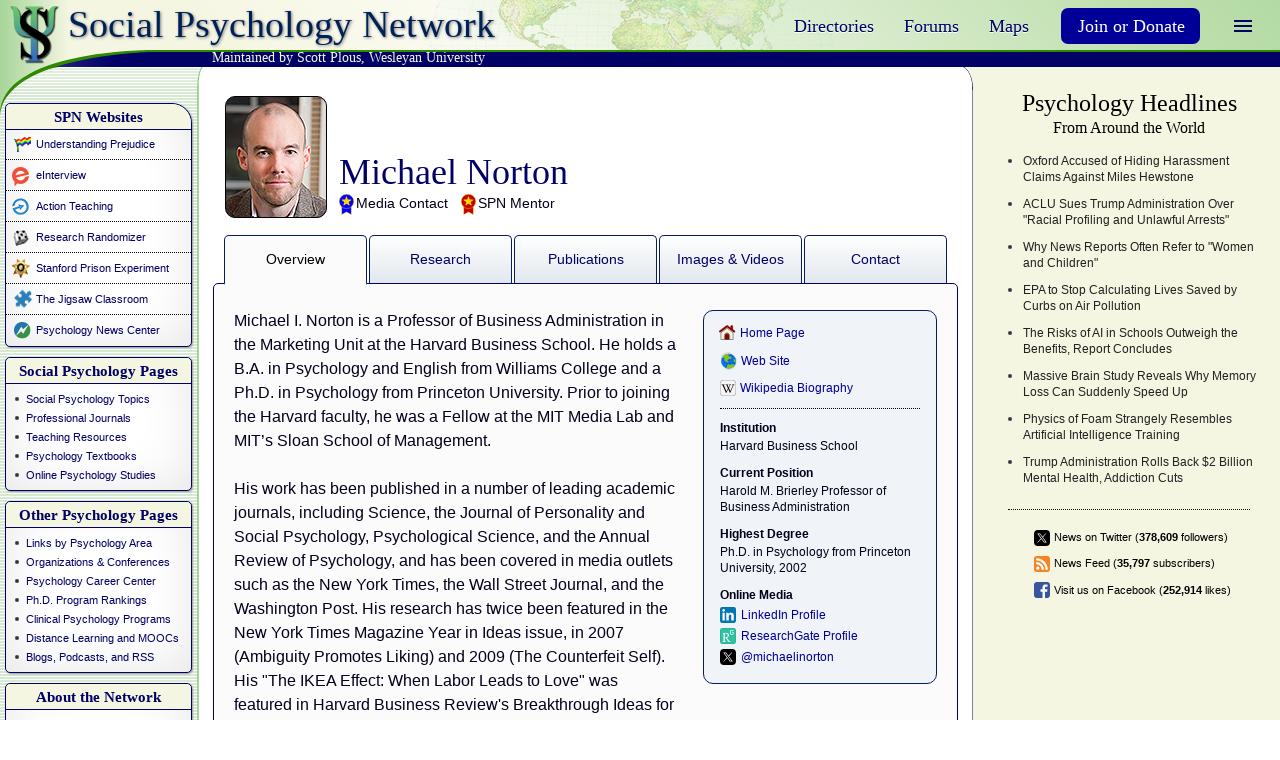

--- FILE ---
content_type: text/html
request_url: https://norton.socialpsychology.org/teaching
body_size: 16186
content:
<!doctype html>
<html lang="en" class="preloadCss">
<head>
	<meta charset="utf-8">
	<meta http-equiv="X-UA-Compatible" content="IE=edge,chrome=1">
	<meta name="viewport" content="width=device-width, initial-scale=1.0">
	
	<title>Michael Norton</title>
	<meta name="description" content="Over 20,000 psychology links on a wide variety topics. Definitely worth a visit!">

	
	<link rel="icon" href="/img/favicon.png">
	<link rel="apple-touch-icon-precomposed" sizes="144x144" href="//www.socialpsychology.org/img/ios/apple-touch-icon-144x144-precomposed.png">
	<link rel="apple-touch-icon-precomposed" sizes="114x114" href="//www.socialpsychology.org/img/ios/apple-touch-icon-114x114-precomposed.png">
	<link rel="apple-touch-icon-precomposed" sizes="72x72" href="//www.socialpsychology.org/img/ios/apple-touch-icon-72x72-precomposed.png">
	<link rel="apple-touch-icon-precomposed" href="//www.socialpsychology.org/img/ios/apple-touch-icon-precomposed.png">
	
<link template="" type="text/css" href="//www.socialpsychology.org/css/app/template-8e3aac414cc229830a50b1938d3ebe74.css" rel="stylesheet"><link template="" type="text/css" href="//www.socialpsychology.org/css/app/profile-83edb374bba4c59e97f477ba44dc581f.css" rel="stylesheet"></head>
<body class=""><header id="topHeader"><a href="http://www.socialpsychology.org"><img src="//www.socialpsychology.org/img/logo.png" id="logo"></a>

<h1><a href="http://www.socialpsychology.org/">Social Psychology Network</a></h1>	

<h2><a href="//www.socialpsychology.org/plous.htm" target="_blank">Maintained by Scott Plous</a>, <a href="//www.wesleyan.edu" target="_blank">Wesleyan University</a></h2>
<div class="navbar">
	<ul class="menu nav">

	<li class="joinbox dropdown">
		<!--# include virtual="/ssi/sessionthumb" -->
		<a data-toggle="dropdown"> <b class="caret"></b></a>
		<ul class="dropdown-menu pull-right"><!-- We programmically update this one --></ul>
	</li>
	

		<li class="dropdown donate" style="padding-left: 17px; padding-right: 15px;">
			<a class="donate_button" href="https://www.socialpsychology.org/support.htm">Join or Donate</a>
		</li>

		<li class="dropdown">
			<a data-toggle="dropdown">Maps</a>
			<ul class="dropdown-menu pull-right">
				<li><a href="//www.socialpsychology.org/maps/experts">Profiled Experts</a></li>
				<li><a href="//www.socialpsychology.org/maps/gradprograms">Graduate Programs</a></li>
				<li><a href="//www.socialpsychology.org/maps/researchgroups">Research Groups</a></li>
			</ul>
		</li>
	
		<li class="dropdown">
			<a data-toggle="dropdown">Forums</a>
			<ul class="dropdown-menu pull-right">
				<li><a href="//www.socialpsychology.org/forums.htm">Overview of Forums</a></li>
				<li><a href="http://www.facebook.com/socialpsychology" target="_blank">SPN on Facebook</a></li>
				<li><a href="//www.socialpsychology.org/forums/listservcenter.htm">Listserv Message Center</a></li>
				<li><a href="//www.socialpsychology.org/forums/jobforum/">Job Posting Forum</a></li>
				<!-- <li><a href="//www.socialpsychology.org/forums/student/">Student Forum</a></li> -->
				<li><a href="//www.socialpsychology.org/forums/addalink.htm">Add-a-Link Page</a></li>
			</ul>
		</li>
	
		<li class="dropdown">
			<a data-toggle="dropdown">Directories</a>
			<ul class="dropdown-menu pull-right">
				<li><a href="//www.socialpsychology.org/profilesearch.htm">Professional Profiles</a></li>
			<!--	<li><a href="//www.socialpsychology.org/directory">Social Media Directory</a></li>-->
				<li><a href="//www.socialpsychology.org/membership-directory">Membership Directory</a></li>
			</ul>
		</li>

	
</ul>
</div>

<div class="swooshBar"></div></header>
<div id="wrapper">
	<div id="leftColumn">

	<!--
<div class="sideBox search">
	<form action="//www.socialpsychology.org/client/search-tabs.php" onsubmit="if (this.searchterm.value.replace(/^s+|s+$/g, '') == '') { alert ('Please enter one or more keywords you wish to search for.'); return false;}">

		<input type="search" name="searchterm" autosave="spnsearch" results="10" x-webkit-speech onwebkitspeechchange="$('.sideBox.search button').click()" />
		<button type="submit">Search</button>

		<select name="search" class="searchOptionsSelect">
			<option value="simple">All Links</option>
			<option value="books">Books</option>
			<option value="journals">Journals</option>
			<option value="articles">Articles</option>
			<option value="software">Software</option>
			<option value="courses">Courses</option>
			<option value="people">People</option>
			<option value="organizations">Organizations</option>
		</select>
		<a href="//www.socialpsychology.org/asearch.htm">Advanced</a>
	</form>
</div>
-->


<div class="sideBox partnerSites ">
	<h2>SPN Websites</h2>
	<ul>
		<li class="up"><span></span><a href="http://www.understandingprejudice.org/">Understanding Prejudice</a></li>
		<li class="einterview"><span></span><a href="http://www.einterview.org/">eInterview</a></li>
		<li class="at"><span></span><a href="http://www.actionteaching.org/">Action Teaching</a></li>
		<li class="randomizer"><span></span><a href="http://www.randomizer.org/">Research Randomizer</a></li>
		<li class="prisonexp"><span></span><a href="http://www.prisonexp.org/">Stanford Prison Experiment</a></li>
		<li class="jigsaw"><span></span><a href="http://www.jigsaw.org/">The Jigsaw Classroom</a></li>
		<li class="pnc"><span></span><a href="http://www.psychology-news.org">Psychology News Center</a></li>
	</ul>
	<div class="foot"></div>
</div>

<div class="sideBox psychOptions">
	<h2>Social Psychology Pages</h2>
	<ul>
		<li><a href="//www.socialpsychology.org/social.htm" title="Social Psychology Topics">Social Psychology Topics</a></li>
		<li><a href="//www.socialpsychology.org/journals.htm">Professional Journals</a></li>
		<li><a href="//www.socialpsychology.org/teaching.htm">Teaching Resources</a></li>
		<li><a href="//www.socialpsychology.org/texts.htm">Psychology Textbooks</a></li>
		<li><a href="//www.socialpsychology.org/expts.htm">Online Psychology Studies</a></li>

	</ul>
	<div class="foot"></div>
</div>

<div class="sideBox otherOptions">
	<h2>Other Psychology Pages</h2>
	<ul>
		<li><a href="//www.socialpsychology.org/psylinks.htm">Links by Psychology Area</a></li>
		<li><a href="//www.socialpsychology.org/psych.htm">Organizations &amp; Conferences</a></li>
		<li><a href="//www.socialpsychology.org/career.htm">Psychology Career Center</a></li>
		<li><a href="//www.socialpsychology.org/ranking.htm">Ph.D. Program Rankings</a></li>
		<li><a href="//www.socialpsychology.org/clinrank.htm">Clinical Psychology Programs</a></li>
		<li><a href="//www.socialpsychology.org/distance.htm">Distance Learning and MOOCs</a></li>
		<li><a href="//www.socialpsychology.org/blogs.htm">Blogs, Podcasts, and RSS</a></li>
	</ul>
	<div class="foot"></div>
</div>

<div class="about sideBox">
	<h2>About the Network</h2>
	<ul>
		<li><a href="//www.socialpsychology.org/about.htm">History and Mission</a></li>
		<li><a href="//www.socialpsychology.org/support.htm">Join or Donate to SPN</a></li>
		<li><a href="//www.socialpsychology.org/financial.htm">Institutional Contributors</a></li>
		<li><a href="//www.socialpsychology.org/members.htm">Individual SPN Members</a></li>
		<li><a href="//www.socialpsychology.org/endorsements/">Endorsements of the Network</a></li>
		<li><a href="//www.socialpsychology.org/usage.htm">Site Usage Statistics</a></li>
		<li><a href="//www.socialpsychology.org/policy.htm">SPN User Policy</a></li>

	</ul>
	<div class="foot"></div>
</div>

<div class="socialMedia">
		<a href="//www.twitter.com/PsychNews" target="_blank"><img src="//www.socialpsychology.org/img/social/custom/twitter.svg" height="32px" width="32px" alt="SPN on Twitter" /></a>
		<a href="//www.facebook.com/socialpsychology" target="_blank"><img src="//www.socialpsychology.org/img/social/facebook_16.svg" height="32px" width="32px" alt="Find us on Facebook" /></a>
		<a href="//www.socialpsychology.org/rss/news.htm" target="_blank"><img src="//www.socialpsychology.org/img/social/rss_16.svg" height="32px" width="32px" alt="SPN RSS News"/></a>
</div>
</div><div id="content" class="profile-view"><!-- A little web server optimization -->

<div itemscope itemtype="http://data-vocabulary.org/Person" class="teaching">

	
	
		<!-- <a class="btn btn-primary" style="float:right;" href="http://www.socialpsychology.org/member/Norton" target="_blank">See Your Live Member Page</a> -->
	

	<header class="profile">
		
		<!-- Show Photo of profile holder -->
		<!-- http://Norton.socialpsychology.org/photo.jpg -->
		
			
				<img height="120" width="100" src="//Norton.socialpsychology.org/9299/photo.jpg" itemprop="photo" alt="Michael Norton" class="photo">
			
		

		<div class="information ">
				
			<!-- Lets display the profile holder name -->
			<h1 itemprop="name">Michael Norton</h1>
			
			
			
			<ul class="awards">
				<li class="media-contact" data-original-title="Individuals who have a &quot;Media Contact&quot; symbol have agreed to answer media inquiries about their research or other areas of expertise. Reporters interested in scheduling an interview are welcome to send a preliminary email request specifying the interview topic, the publication or media outlet they work for, and the deadline by which the interview must be completed.">Media Contact</li>
				<li class="spn-mentor" data-original-title="Individuals who have an &quot;SPN Mentor&quot; symbol are participants in the Social Psychology Network Mentorship Program. In this program, college students from underrepresented groups (members of a racial or ethnic minority, first-generation college students, individuals with a disability, or lesbian, gay, bisexual, or transgendered students) are able to email volunteer mentors and receive career information and advice.">SPN Mentor</li>
			</ul>
			
		</div>
	</header>

	<ul class="tabs">
		
			<li style="display: block;"><a class="overview" href="//Norton.socialpsychology.org/">Overview</a></li>
			<li style="display: block;"><a class="research" href="//Norton.socialpsychology.org/research">Research</a></li>
			<li style="display: block;"><a class="publications" href="//Norton.socialpsychology.org/publications">Publications</a></li>
			<li><a class="teaching" href="//Norton.socialpsychology.org/teaching">Teaching</a></li>
			<li style="display: block;"><a class="files" href="//Norton.socialpsychology.org/files">Images &amp; Videos</a></li>
			<li style="display: block;"><a class="contact" href="//Norton.socialpsychology.org/contact">Contact</a></li>
		
	</ul>

	<div class="panes">

	<section class="overview"><!-- @todo @afterMP coursera icon and add as a social media -->




<aside>

	<!-- Lets show the profile holder's homepage and wikipedia page if they have it -->

	
	<a href="http://www.hbs.edu/faculty/Pages/profile.aspx?facId=326229" itemprop="url" target="_blank" class="icon home">Home Page</a>
	

  
  <a href="http://www.michaelnorton.com/" itemprop="url" target="_blank" class="icon website">Web Site</a>
  


	

	
	<a href="http://www.wikipedia.org/wiki/Michael_Norton_(professor)" class="icon wikipedia" target="_blank">Wikipedia Biography</a>
	

	
	<hr>
	

	

	<!-- Lets display their institution -->
	
	<h3>Institution</h3>
	<p itemprop="affiliation">Harvard Business School</p>
	

	<!-- Lets display their current title -->
	
	<h3>Current Position</h3>
	<p>Harold M. Brierley Professor of Business Administration</p>
	

	<!-- Lets dispaly their full degree description if they have one -->
	
	<h3>Highest Degree</h3>
	<p>Ph.D. in Psychology from Princeton University, 2002</p>
	

	<!-- Lets display their blog if they have one -->
	


	<!-- Lets display their podcast if they have one -->
	
	
	<!-- Lets display their Twitter account here if they have no social media icons -->
	
	<h3 class="mediaTitle">Online Media</h3>
  
	<div class="online_media">
		<a href="http://www.linkedin.com/in/michael-i-norton/" rel="me" target="_blank"><div class="icon linkedin">LinkedIn Profile</div></a><a href="http://www.researchgate.net/scientific-contributions/Michael-I-Norton-39331827/" rel="me" target="_blank"><div class="icon researchgate">ResearchGate Profile</div></a><a href="http://www.michaelnorton.com/" rel="me" target="_blank"><div class="icon website">Website</div></a><a href="http://twitter.com/michaelinorton" rel="me" target="_blank"><div class="icon twitter">@michaelinorton</div></a>

		<div class="clear"></div>
	</div>

	

</aside>

<div class="biography"><p>Michael I. Norton is a Professor of Business Administration in the Marketing Unit at the Harvard Business School. He holds a B.A. in Psychology and English from Williams College and a Ph.D. in Psychology from Princeton University. Prior to joining the Harvard faculty, he was a Fellow at the MIT Media Lab and MIT’s Sloan School of Management.<br>
<br>
His work has been published in a number of leading academic journals, including Science, the Journal of Personality and Social Psychology, Psychological Science, and the Annual Review of Psychology, and has been covered in media outlets such as the New York Times, the Wall Street Journal, and the Washington Post. His research has twice been featured in the New York Times Magazine Year in Ideas issue, in 2007 (Ambiguity Promotes Liking) and 2009 (The Counterfeit Self). His "The IKEA Effect: When Labor Leads to Love" was featured in Harvard Business Review's Breakthrough Ideas for 2009.</p></div>
 
<div class="clear"></div>
</section><section class="research"><div class="tabContent">

	
	<aside>
		<div class="media-contact"><h3>Media Contact</h3></div>
		<p>Media Contacts are available to answer media inquiries about their research or other areas of expertise. If you are a reporter, writer, or producer who wishes to schedule an interview, please use the <a href="//Norton.socialpsychology.org/contact" url="//Norton.socialpsychology.org/contact" style="display:inline">Contact</a> form to send a request that includes: (1) the interview topic, (2) the media outlet or publication you work for, and (3) the date by which you hope to complete the interview.</p>
	</aside>
	

	<!-- Show Internships -->
	<h3>Primary Interests:</h3>
	
	<ul class="interests">
		
		
		<li>Attitudes and Beliefs</li>
		
		<li>Close Relationships</li>
		
		<li>Intergroup Relations</li>
		
		<li>Internet and Virtual Psychology</li>
		
		<li>Judgment and Decision Making</li>
		
		<li>Law and Public Policy</li>
		
		<li>Political Psychology</li>
		
		<li>Prejudice and Stereotyping</li>
		
	</ul>

	<!-- Show Research Groups -->
	


	<!-- Show all the Studies -->
	

	<!-- Show Internships -->
	

</div>

<div class="internshipFlyoutContent"></div>

<div class="clear"></div>
</section><section class="files"><!-- <p><strong>Note from the Network</strong>: This SPN member has certified having all necessary rights, licenses, and authorization to post the files listed below. Visitors are welcome to copy or use any files for noncommercial or journalistic purposes provided they credit the member and cite this page as the source.</p> -->
<p><strong>Note from the Network</strong>: The holder of this profile has certified having all necessary rights, licenses, and authorization to post the files listed below. Visitors are welcome to copy or use any files for noncommercial or journalistic purposes provided they credit the profile holder and cite this page as the source.</p>


<div class="image catagory" catagory="image">
    <h3>Image Gallery</h3>
    <div class="article-container">
        
            <article model_encode="{&amp;quot;description_maxsize&amp;quot;:500,&amp;quot;open&amp;quot;:false,&amp;quot;public&amp;quot;:1,&amp;quot;showDeleteButton&amp;quot;:false,&amp;quot;publications&amp;quot;:[],&amp;quot;courses&amp;quot;:[],&amp;quot;rotate&amp;quot;:0,&amp;quot;reports_maxsize&amp;quot;:3000,&amp;quot;other_maxsize&amp;quot;:3000,&amp;quot;abstract_maxsize&amp;quot;:4000,&amp;quot;filename&amp;quot;:&amp;quot;Norton (1).jpg&amp;quot;,&amp;quot;upload_uniqueid&amp;quot;:1378382261025,&amp;quot;percentUploaded&amp;quot;:&amp;quot;100&amp;quot;,&amp;quot;size_raw&amp;quot;:630670,&amp;quot;size&amp;quot;:&amp;quot;0.6MB&amp;quot;,&amp;quot;uploadid&amp;quot;:&amp;quot;78743&amp;quot;,&amp;quot;width&amp;quot;:1536,&amp;quot;height&amp;quot;:2150,&amp;quot;description&amp;quot;:&amp;quot;&amp;quot;,&amp;quot;name&amp;quot;:&amp;quot;Michael Norton: Photo 1&amp;quot;,&amp;quot;id&amp;quot;:13285,&amp;quot;created&amp;quot;:&amp;quot;September 5, 2013 (7:58 am EST)&amp;quot;,&amp;quot;email_history&amp;quot;:null,&amp;quot;{\&amp;quot;success\&amp;quot;: true}{\&amp;quot;description_maxsize\&amp;quot;:500,\&amp;quot;open\&amp;quot;:false,\&amp;quot;public\&amp;quot;:1,\&amp;quot;showDeleteButton\&amp;quot;:false,\&amp;quot;publications\&amp;quot;:[],\&amp;quot;courses\&amp;quot;:[],\&amp;quot;rotate\&amp;quot;:0,\&amp;quot;reports_maxsize\&amp;quot;:3000,\&amp;quot;other_maxsize\&amp;quot;:3000,\&amp;quot;abstract_maxsize\&amp;quot;:4000,\&amp;quot;filename\&amp;quot;:\&amp;quot;Norton (1).jpg\&amp;quot;,\&amp;quot;upload_uniqueid\&amp;quot;:1378382261025,\&amp;quot;percentUploaded\&amp;quot;:\&amp;quot;100\&amp;quot;,\&amp;quot;size_raw\&amp;quot;:630670,\&amp;quot;size\&amp;quot;:\&amp;quot;0.6MB\&amp;quot;,\&amp;quot;uploadid\&amp;quot;:\&amp;quot;78743\&amp;quot;,\&amp;quot;width\&amp;quot;:1536,\&amp;quot;height\&amp;quot;:2150,\&amp;quot;description\&amp;quot;:\&amp;quot;\&amp;quot;,\&amp;quot;name\&amp;quot;:\&amp;quot;Michael Norton: Photo 22\&amp;quot;,\&amp;quot;id\&amp;quot;:\&amp;quot;13285\&amp;quot;,\&amp;quot;created\&amp;quot;:\&amp;quot;September 5, 2013 (7:58 am EST)\&amp;quot;,\&amp;quot;email_history\&amp;quot;:null,\&amp;quot;filecollectionid\&amp;quot;:\&amp;quot;1\&amp;quot;,\&amp;quot;userid\&amp;quot;:\&amp;quot;1085\&amp;quot;}&amp;quot;:{},&amp;quot;filecollectionid&amp;quot;:1,&amp;quot;userid&amp;quot;:1085}" model_id="13285">
                <a fileid="13285" class="showImage"><img src="//www.socialpsychology.org/thumb/78743/0/md.jpg"></a>
                <div>
                    <a fileid="13285" class="showImage">Michael Norton: Photo 1</a>
                    <label>
                        0.6MB
                        
                    </label>
                </div>
            </article>
            
            <article model_encode="{&amp;quot;description_maxsize&amp;quot;:500,&amp;quot;open&amp;quot;:false,&amp;quot;public&amp;quot;:1,&amp;quot;showDeleteButton&amp;quot;:false,&amp;quot;publications&amp;quot;:[],&amp;quot;courses&amp;quot;:[],&amp;quot;rotate&amp;quot;:0,&amp;quot;reports_maxsize&amp;quot;:3000,&amp;quot;other_maxsize&amp;quot;:3000,&amp;quot;abstract_maxsize&amp;quot;:4000,&amp;quot;filename&amp;quot;:&amp;quot;MichaelNorton.jpg&amp;quot;,&amp;quot;upload_uniqueid&amp;quot;:1359777220000,&amp;quot;percentUploaded&amp;quot;:&amp;quot;100&amp;quot;,&amp;quot;size_raw&amp;quot;:47457,&amp;quot;size&amp;quot;:&amp;quot;46.3KB&amp;quot;,&amp;quot;uploadid&amp;quot;:&amp;quot;9295&amp;quot;,&amp;quot;width&amp;quot;:500,&amp;quot;height&amp;quot;:698,&amp;quot;description&amp;quot;:&amp;quot;&amp;quot;,&amp;quot;name&amp;quot;:&amp;quot;Michael Norton: Photo 2&amp;quot;,&amp;quot;id&amp;quot;:983,&amp;quot;created&amp;quot;:&amp;quot;February 1, 2013 (10:53 pm EST)&amp;quot;,&amp;quot;email_history&amp;quot;:null,&amp;quot;filecollectionid&amp;quot;:1,&amp;quot;userid&amp;quot;:1085}" model_id="983">
                <a fileid="983" class="showImage"><img src="//www.socialpsychology.org/thumb/9295/0/md.jpg"></a>
                <div>
                    <a fileid="983" class="showImage">Michael Norton: Photo 2</a>
                    <label>
                        46.3KB
                        
                    </label>
                </div>
            </article>
            
    </div>
</div>


        <div class="video catagory" catagory="video">
            <h3>Video Gallery</h3>
            <div class="video-container">
                <div class="main-video">
                    <lite-video class="rounded-iframe main-player" id="yt31588" style="background-image: url('https://i.ytimg.com/vi/PsihkFWDt3Y/hqdefault.jpg');" data-video="https://www.youtube.com/embed/PsihkFWDt3Y?autoplay=1&amp;playsinline=1" src="https://www.youtube.com/embed/PsihkFWDt3Y?autoplay=1&amp;playsinline=1" frameborder="0" allowfullscreen="">
                    <!-- <lite-video class="rounded-iframe main-player" id="yt31588" style="background-image: url('https://i.ytimg.com/vi/PsihkFWDt3Y/hqdefault.jpg');" data-video="https://www.youtube.com/embed/PsihkFWDt3Y?autoplay=1&playsinline=1" src="https://www.youtube.com/embed/PsihkFWDt3Y?autoplay=1&playsinline=1" frameborder="0" allowfullscreen="" > -->
                        <button type="button" class="lty-playbtn" id="31588" data-video="https://www.youtube.com/embed/PsihkFWDt3Y?autoplay=1&amp;playsinline=1"><span class="lyt-visually-hidden"></span></button>
                        
                            
                            <span class="time-display2">10:59</span>
                              
                         
                    </lite-video>
                    
                        <!-- <img class="featured-video-svg" src= "/img/profile/featured1.svg" alt="Featured SVG" onload="setTimeout(function(){document.querySelector('.featured-video-svg').style.display = 'none';}, 5000)"/> -->
                        <img class="featured-video-svg slide-in" src="/img/profile/featured2.svg" alt="Featured SVG">
                    
                    <!-- <iframe class="rounded-iframe main-player" id="yt31588" src="https://www.youtube.com/embed/PsihkFWDt3Y?autoplay=1&playsinline=1" frameborder="0" allowfullscreen="" data-video="https://www.youtube.com/embed/PsihkFWDt3Y?autoplay=1&playsinline=1"></iframe> -->
                    <p class="p1">How to Buy Happiness</p>
                    
                </div>

					
            
            
                <!-- <div class="video-list"> -->
                
                    <div class="video-list">
                 
                    <div class="panel-heading">
                        <p class="head">Select video to watch</p>
                    </div>

                    
                            <div class="video-scroll">
                         
                        <div class="scroll-indicator">
                            <div class="scroll-indicator-thumb"></div>
                            </div> 
                    <ul id="video-list">
                        
							<li data-video="http://www.youtube.com/watch?v=PsihkFWDt3Y" id="yt31588">
                                
                                    <lite-video class="thumbnail-image" style="background-image: url('https://i.ytimg.com/vi/PsihkFWDt3Y/hqdefault.jpg');"> 
                                
                                    <button type="button" class="lty-playbtn" id="31588" data-video="http://www.youtube.com/watch?v=PsihkFWDt3Y"><span class="lyt-visually-hidden"></span></button>
                                     
                                        
                                       <span class="time-display">10:59</span>
                                         
                                     
                                </lite-video>
                                <div class="info">                              
                                    <p class="title" data-video="http://www.youtube.com/watch?v=PsihkFWDt3Y">How to Buy Happiness</p>
                                                                           
                                        
                                            <p class="time-display1" display="none">Length: 10:59</p>
                                         
                                      
                                 </div>
                                <div class="viddescription">
                                    <p></p>
                                </div>
								<div class="divider">
									<hr style="margin: 18px 11px 20px 5px; border-bottom: 1px solid #ccc;">
								</div>
                            </li>

                            
							<li data-video="http://www.youtube.com/watch?v=tlKq5PexkN0" id="yt31589">
                                
                                    <lite-video class="thumbnail-image" style="background-image: url('https://i.ytimg.com/vi/tlKq5PexkN0/hqdefault.jpg');"> 
                                
                                    <button type="button" class="lty-playbtn" id="31589" data-video="http://www.youtube.com/watch?v=tlKq5PexkN0"><span class="lyt-visually-hidden"></span></button>
                                     
                                        
                                       <span class="time-display">2:16</span>
                                         
                                     
                                </lite-video>
                                <div class="info">                              
                                    <p class="title" data-video="http://www.youtube.com/watch?v=tlKq5PexkN0">Happy Money: The Science of Smarter Spending - Buying Experiences </p>
                                                                           
                                        
                                            <p class="time-display1" display="none">Length: 2:16</p>
                                         
                                      
                                 </div>
                                <div class="viddescription">
                                    <p></p>
                                </div>
								<div class="divider">
									<hr style="margin: 18px 11px 20px 5px; border-bottom: 1px solid #ccc;">
								</div>
                            </li>

                            
							<li data-video="http://www.youtube.com/watch?v=urlENGUlKfM" id="yt31590">
                                
                                    <lite-video class="thumbnail-image" style="background-image: url('https://i.ytimg.com/vi/urlENGUlKfM/hqdefault.jpg');"> 
                                
                                    <button type="button" class="lty-playbtn" id="31590" data-video="http://www.youtube.com/watch?v=urlENGUlKfM"><span class="lyt-visually-hidden"></span></button>
                                     
                                        
                                       <span class="time-display">3:25</span>
                                         
                                     
                                </lite-video>
                                <div class="info">                              
                                    <p class="title" data-video="http://www.youtube.com/watch?v=urlENGUlKfM">Money Can Buy Happiness If You Know How to Spend It: Stuff, Experiences, Gifts</p>
                                                                           
                                        
                                            <p class="time-display1" display="none">Length: 3:25</p>
                                         
                                      
                                 </div>
                                <div class="viddescription">
                                    <p></p>
                                </div>
								<div class="divider">
									<hr style="margin: 18px 11px 20px 5px; border-bottom: 1px solid #ccc;">
								</div>
                            </li>

                            
							<li data-video="http://www.youtube.com/watch?v=ib-aTfyXs98" id="yt31591">
                                
                                    <lite-video class="thumbnail-image" style="background-image: url('https://i.ytimg.com/vi/ib-aTfyXs98/hqdefault.jpg');"> 
                                
                                    <button type="button" class="lty-playbtn" id="31591" data-video="http://www.youtube.com/watch?v=ib-aTfyXs98"><span class="lyt-visually-hidden"></span></button>
                                     
                                        
                                       <span class="time-display">4:28</span>
                                         
                                     
                                </lite-video>
                                <div class="info">                              
                                    <p class="title" data-video="http://www.youtube.com/watch?v=ib-aTfyXs98">This Psychological Trick Will Make You Love Paying Your Taxes</p>
                                                                           
                                        
                                            <p class="time-display1" display="none">Length: 4:28</p>
                                         
                                      
                                 </div>
                                <div class="viddescription">
                                    <p></p>
                                </div>
								<div class="divider">
									<hr style="margin: 18px 11px 20px 5px; border-bottom: 1px solid #ccc;">
								</div>
                            </li>

                            
							<li data-video="http://www.youtube.com/watch?v=sPy00O0-Uqg" id="yt31592">
                                
                                    <lite-video class="thumbnail-image" style="background-image: url('https://i.ytimg.com/vi/sPy00O0-Uqg/hqdefault.jpg');"> 
                                
                                    <button type="button" class="lty-playbtn" id="31592" data-video="http://www.youtube.com/watch?v=sPy00O0-Uqg"><span class="lyt-visually-hidden"></span></button>
                                     
                                        
                                       <span class="time-display">14:51</span>
                                         
                                     
                                </lite-video>
                                <div class="info">                              
                                    <p class="title" data-video="http://www.youtube.com/watch?v=sPy00O0-Uqg">How Should Global Wealth be Distributed?</p>
                                                                           
                                        
                                            <p class="time-display1" display="none">Length: 14:51</p>
                                         
                                      
                                 </div>
                                <div class="viddescription">
                                    <p></p>
                                </div>
								<div class="divider">
									<hr style="margin: 18px 11px 20px 5px; border-bottom: 1px solid #ccc;">
								</div>
                            </li>

                            
							<li data-video="http://www.youtube.com/watch?v=rE42C8z9brE" id="yt31593">
                                
                                    <lite-video class="thumbnail-image" style="background-image: url('https://i.ytimg.com/vi/rE42C8z9brE/hqdefault.jpg');"> 
                                
                                    <button type="button" class="lty-playbtn" id="31593" data-video="http://www.youtube.com/watch?v=rE42C8z9brE"><span class="lyt-visually-hidden"></span></button>
                                     
                                        
                                       <span class="time-display">16:48</span>
                                         
                                     
                                </lite-video>
                                <div class="info">                              
                                    <p class="title" data-video="http://www.youtube.com/watch?v=rE42C8z9brE">Why Rituals Matter</p>
                                                                           
                                        
                                            <p class="time-display1" display="none">Length: 16:48</p>
                                         
                                      
                                 </div>
                                <div class="viddescription">
                                    <p></p>
                                </div>
								<div class="divider">
									<hr style="margin: 18px 11px 20px 5px; border-bottom: 1px solid #ccc;">
								</div>
                            </li>

                            
							<li data-video="http://www.youtube.com/watch?v=Vc1A1KijOYc" id="yt31594">
                                
                                    <lite-video class="thumbnail-image" style="background-image: url('https://i.ytimg.com/vi/Vc1A1KijOYc/hqdefault.jpg');"> 
                                
                                    <button type="button" class="lty-playbtn" id="31594" data-video="http://www.youtube.com/watch?v=Vc1A1KijOYc"><span class="lyt-visually-hidden"></span></button>
                                     
                                        
                                       <span class="time-display">1:34</span>
                                         
                                     
                                </lite-video>
                                <div class="info">                              
                                    <p class="title" data-video="http://www.youtube.com/watch?v=Vc1A1KijOYc">"You've Got..." Interview</p>
                                                                           
                                        
                                            <p class="time-display1" display="none">Length: 1:34</p>
                                         
                                      
                                 </div>
                                <div class="viddescription">
                                    <p></p>
                                </div>
								<div class="divider">
									<hr style="margin: 18px 11px 20px 5px; border-bottom: 1px solid #ccc;">
								</div>
                            </li>

                            
							<li data-video="http://www.youtube.com/watch?v=LYLb77xbKbM" id="yt31596">
                                
                                    <lite-video class="thumbnail-image" style="background-image: url('https://i.ytimg.com/vi/LYLb77xbKbM/hqdefault.jpg');"> 
                                
                                    <button type="button" class="lty-playbtn" id="31596" data-video="http://www.youtube.com/watch?v=LYLb77xbKbM"><span class="lyt-visually-hidden"></span></button>
                                     
                                        
                                       <span class="time-display">28:43</span>
                                         
                                     
                                </lite-video>
                                <div class="info">                              
                                    <p class="title" data-video="http://www.youtube.com/watch?v=LYLb77xbKbM">Finding Happiness</p>
                                                                           
                                        
                                            <p class="time-display1" display="none">Length: 28:43</p>
                                         
                                      
                                 </div>
                                <div class="viddescription">
                                    <p></p>
                                </div>
								<div class="divider">
									<hr style="margin: 18px 11px 20px 5px; border-bottom: 1px solid #ccc;">
								</div>
                            </li>

                            
							<li data-video="http://www.youtube.com/watch?v=VJAvqI9xWOA" id="yt31597">
                                
                                    <lite-video class="thumbnail-image" style="background-image: url('https://i.ytimg.com/vi/VJAvqI9xWOA/hqdefault.jpg');"> 
                                
                                    <button type="button" class="lty-playbtn" id="31597" data-video="http://www.youtube.com/watch?v=VJAvqI9xWOA"><span class="lyt-visually-hidden"></span></button>
                                     
                                        
                                       <span class="time-display">14:47</span>
                                         
                                     
                                </lite-video>
                                <div class="info">                              
                                    <p class="title" data-video="http://www.youtube.com/watch?v=VJAvqI9xWOA">Consumerism and Emotion</p>
                                                                           
                                        
                                            <p class="time-display1" display="none">Length: 14:47</p>
                                         
                                      
                                 </div>
                                <div class="viddescription">
                                    <p></p>
                                </div>
								<div class="divider">
									<hr style="margin: 18px 11px 20px 5px; border-bottom: 1px solid #ccc;">
								</div>
                            </li>

                            
							<li data-video="http://www.youtube.com/watch?v=UgAObl411Cc" id="yt31598">
                                
                                    <lite-video class="thumbnail-image" style="background-image: url('https://i.ytimg.com/vi/UgAObl411Cc/hqdefault.jpg');"> 
                                
                                    <button type="button" class="lty-playbtn" id="31598" data-video="http://www.youtube.com/watch?v=UgAObl411Cc"><span class="lyt-visually-hidden"></span></button>
                                     
                                        
                                       <span class="time-display">34:01</span>
                                         
                                     
                                </lite-video>
                                <div class="info">                              
                                    <p class="title" data-video="http://www.youtube.com/watch?v=UgAObl411Cc">The Psychology of Ritual</p>
                                                                           
                                        
                                            <p class="time-display1" display="none">Length: 34:01</p>
                                         
                                      
                                 </div>
                                <div class="viddescription">
                                    <p></p>
                                </div>
								<div class="divider">
									<hr style="margin: 18px 11px 20px 5px; border-bottom: 1px solid #ccc;">
								</div>
                            </li>

                            
							<li data-video="http://www.youtube.com/watch?v=qXWTbPFT8qo" id="yt31599">
                                
                                    <lite-video class="thumbnail-image" style="background-image: url('https://i.ytimg.com/vi/qXWTbPFT8qo/hqdefault.jpg');"> 
                                
                                    <button type="button" class="lty-playbtn" id="31599" data-video="http://www.youtube.com/watch?v=qXWTbPFT8qo"><span class="lyt-visually-hidden"></span></button>
                                     
                                        
                                       <span class="time-display">33:41</span>
                                         
                                     
                                </lite-video>
                                <div class="info">                              
                                    <p class="title" data-video="http://www.youtube.com/watch?v=qXWTbPFT8qo">The Benefits of Pro-Social Spending for Individuals and Organizations</p>
                                                                           
                                        
                                            <p class="time-display1" display="none">Length: 33:41</p>
                                         
                                      
                                 </div>
                                <div class="viddescription">
                                    <p></p>
                                </div>
								<div class="divider">
									<hr style="margin: 18px 11px 20px 5px; border-bottom: 1px solid #ccc;">
								</div>
                            </li>

                            
							<li data-video="http://www.youtube.com/watch?v=Zm2xfk78m8o" id="yt31600">
                                
                                    <lite-video class="thumbnail-image" style="background-image: url('https://i.ytimg.com/vi/Zm2xfk78m8o/hqdefault.jpg');"> 
                                
                                    <button type="button" class="lty-playbtn" id="31600" data-video="http://www.youtube.com/watch?v=Zm2xfk78m8o"><span class="lyt-visually-hidden"></span></button>
                                     
                                        
                                       <span class="time-display">1:15</span>
                                         
                                     
                                </lite-video>
                                <div class="info">                              
                                    <p class="title" data-video="http://www.youtube.com/watch?v=Zm2xfk78m8o">On the Money-Happiness Connection</p>
                                                                           
                                        
                                            <p class="time-display1" display="none">Length: 1:15</p>
                                         
                                      
                                 </div>
                                <div class="viddescription">
                                    <p></p>
                                </div>
								<div class="divider">
									<hr style="margin: 18px 11px 20px 5px; border-bottom: 1px solid #ccc;">
								</div>
                            </li>

                            
							<li data-video="http://www.youtube.com/watch?v=qio4nJa7ULQ" id="yt31602">
                                
                                    <lite-video class="thumbnail-image" style="background-image: url('https://i.ytimg.com/vi/qio4nJa7ULQ/hqdefault.jpg');"> 
                                
                                    <button type="button" class="lty-playbtn" id="31602" data-video="http://www.youtube.com/watch?v=qio4nJa7ULQ"><span class="lyt-visually-hidden"></span></button>
                                     
                                        
                                       <span class="time-display">44:02</span>
                                         
                                     
                                </lite-video>
                                <div class="info">                              
                                    <p class="title" data-video="http://www.youtube.com/watch?v=qio4nJa7ULQ">Engaging the Public</p>
                                                                           
                                        
                                            <p class="time-display1" display="none">Length: 44:02</p>
                                         
                                      
                                 </div>
                                <div class="viddescription">
                                    <p></p>
                                </div>
								<div class="divider">
									<hr style="margin: 18px 11px 20px 5px; border-bottom: 1px solid #ccc;">
								</div>
                            </li>

                            
							<li data-video="http://www.youtube.com/watch?v=Q6ZQ2KaYf3c" id="yt31603">
                                
                                    <lite-video class="thumbnail-image" style="background-image: url('https://i.ytimg.com/vi/Q6ZQ2KaYf3c/hqdefault.jpg');"> 
                                
                                    <button type="button" class="lty-playbtn" id="31603" data-video="http://www.youtube.com/watch?v=Q6ZQ2KaYf3c"><span class="lyt-visually-hidden"></span></button>
                                     
                                        
                                       <span class="time-display">22:26</span>
                                         
                                     
                                </lite-video>
                                <div class="info">                              
                                    <p class="title" data-video="http://www.youtube.com/watch?v=Q6ZQ2KaYf3c">COVID-19 and the Loss of Rituals, Formation of New Ones</p>
                                                                           
                                        
                                            <p class="time-display1" display="none">Length: 22:26</p>
                                         
                                      
                                 </div>
                                <div class="viddescription">
                                    <p></p>
                                </div>
								<div class="divider">
									<hr style="margin: 18px 11px 20px 5px; border-bottom: 1px solid #ccc;">
								</div>
                            </li>

                            
    
                    </ul>
                </div>
            </div>
 
        </div>
            
        </div>
        
        
            
                <div class="videolist catagory" catagory="videolist">
                    <h3>Additional Videos</h3>
            
                <ul>
                
                <li><a href="http://www.youtube.com/watch?v=otJ1app3ymY" target="_blank">Money Can Buy Happiness, If Spent Properly</a></li>
                
                <li><a href="http://www.youtube.com/watch?v=lucMnR8tYog" target="_blank">The Ritual Effect</a></li>
                
                <li><a href="http://www.youtube.com/watch?v=Si5rnNKgncg" target="_blank">The Edge of Behavioural Finance</a></li>
                
                <li><a href="http://www.youtube.com/watch?v=LbIFhyddaEM" target="_blank">How to Buy Happiness: The Science of Smarter Spending</a></li>
                
                <li><a href="http://www.youtube.com/watch?v=ONsUrL4cE-w" target="_blank">Trust and Transparency in Service Provision</a></li>
                
                </ul>
            </div>
            <br style="clear:both;">
        







<br style="clear:both;">
</section><section class="publications"><aside class="bookSlider" pubs="[{&quot;id&quot;:32925,&quot;apa_format&quot;:&quot;Norton, M. (2024). The ritual effect: From habit to ritual, harness the surprising power of everyday actions. New York: Scribner.&quot;,&quot;title&quot;:&quot;&quot;,&quot;authors&quot;:&quot;&quot;,&quot;year&quot;:&quot;&quot;,&quot;isbn&quot;:null,&quot;description&quot;:&quot;&quot;,&quot;linkid&quot;:97163,&quot;type&quot;:&quot;book&quot;,&quot;lasteditor&quot;:0,&quot;lastmodified&quot;:&quot;2024-10-30T05:36:28.000Z&quot;,&quot;photourl&quot;:&quot;https://m.media-amazon.com/images/I/31H+tzqDqnL._SL500_.jpg&quot;,&quot;num_of_reviews&quot;:663,&quot;rating&quot;:&quot;3.46&quot;,&quot;review_url&quot;:&quot;https://www.goodreads.com/book/show/176443657-the-ritual-effect&quot;,&quot;url&quot;:&quot;http://www.amazon.com/exec/obidos/ASIN/1982153024/sociapsychn0f-20&quot;,&quot;uploadid&quot;:null,&quot;userid&quot;:1085},{&quot;id&quot;:33334,&quot;apa_format&quot;:&quot;Norton, M. (2022). Fixing the planet: An overview for optimists and activists. September Publishing.&quot;,&quot;title&quot;:&quot;&quot;,&quot;authors&quot;:&quot;&quot;,&quot;year&quot;:&quot;&quot;,&quot;isbn&quot;:null,&quot;description&quot;:&quot;&quot;,&quot;linkid&quot;:99548,&quot;type&quot;:&quot;book&quot;,&quot;lasteditor&quot;:374,&quot;lastmodified&quot;:&quot;2025-12-08T07:08:45.000Z&quot;,&quot;photourl&quot;:&quot;https://m.media-amazon.com/images/I/51M8dcR4rcL._SL500_.jpg&quot;,&quot;num_of_reviews&quot;:4,&quot;rating&quot;:&quot;4.25&quot;,&quot;review_url&quot;:&quot;https://www.goodreads.com/book/show/62341627-fixing-the-planet&quot;,&quot;url&quot;:&quot;http://www.amazon.com/exec/obidos/ASIN/1914613112/sociapsychn0f-20&quot;,&quot;uploadid&quot;:null,&quot;userid&quot;:1085},{&quot;id&quot;:24927,&quot;apa_format&quot;:&quot;Dunn, E. W., &amp; Norton, M. I. (2013). Happy money: The science of smarter spending. New York: Simon &amp; Schuster.&quot;,&quot;title&quot;:&quot;&quot;,&quot;authors&quot;:&quot;&quot;,&quot;year&quot;:&quot;&quot;,&quot;isbn&quot;:null,&quot;description&quot;:&quot;&quot;,&quot;linkid&quot;:20018,&quot;type&quot;:&quot;book&quot;,&quot;lasteditor&quot;:374,&quot;lastmodified&quot;:&quot;2021-02-14T04:04:37.000Z&quot;,&quot;photourl&quot;:&quot;https://m.media-amazon.com/images/I/41RrHYom-NL.jpg&quot;,&quot;num_of_reviews&quot;:2366,&quot;rating&quot;:&quot;3.5&quot;,&quot;review_url&quot;:&quot;https://www.goodreads.com/book/show/15803098-happy-money&quot;,&quot;url&quot;:&quot;http://www.amazon.com/exec/obidos/ASIN/1451665067/sociapsychn0f-20&quot;,&quot;uploadid&quot;:null,&quot;userid&quot;:1085}]"><a class="next" style="display: ;"></a>
<a class="back" style="display: none;"></a>


<label><span>1</span> of <span>3</span></label>



<div class="window">
	<div class="longSlider">
		
		<div class="slide">
			<a href="http://www.amazon.com/exec/obidos/ASIN/1982153024/sociapsychn0f-20" target="_blank">
				<img src="https://m.media-amazon.com/images/I/31H+tzqDqnL._SL500_.jpg" class="">
			</a>

			
			<div class="rating "></div>
			<p>(<a href="https://www.goodreads.com/book/show/176443657-the-ritual-effect" target="_blank">663 Goodreads ratings</a>)</p>
			

		</div>
		
		<div class="slide">
			<a href="http://www.amazon.com/exec/obidos/ASIN/1914613112/sociapsychn0f-20" target="_blank">
				<img src="https://m.media-amazon.com/images/I/51M8dcR4rcL._SL500_.jpg" class="">
			</a>

			
			<div class="rating "></div>
			<p>(<a href="https://www.goodreads.com/book/show/62341627-fixing-the-planet" target="_blank">4 Goodreads ratings</a>)</p>
			

		</div>
		
		<div class="slide">
			<a href="http://www.amazon.com/exec/obidos/ASIN/1451665067/sociapsychn0f-20" target="_blank">
				<img src="https://m.media-amazon.com/images/I/41RrHYom-NL.jpg" class="">
			</a>

			
			<div class="rating three-and-half"></div>
			<p>(<a href="https://www.goodreads.com/book/show/15803098-happy-money" target="_blank">2366 Goodreads ratings</a>)</p>
			

		</div>
		
	</div>
</div>
</aside><!-- Books -->

<h3>Books:</h3>
<ul>


	<li>
		<a href="http://www.amazon.com/exec/obidos/ASIN/1451665067/sociapsychn0f-20" target="_blank">Dunn, E. W., &amp; Norton, M. I. (2013). Happy money: The science of smarter spending. New York: Simon &amp; Schuster.</a>

		

	</li>



	<li>
		<a href="http://www.amazon.com/exec/obidos/ASIN/1914613112/sociapsychn0f-20" target="_blank">Norton, M. (2022). Fixing the planet: An overview for optimists and activists. September Publishing.</a>

		

	</li>



	<li>
		<a href="http://www.amazon.com/exec/obidos/ASIN/1982153024/sociapsychn0f-20" target="_blank">Norton, M. (2024). The ritual effect: From habit to ritual, harness the surprising power of everyday actions. New York: Scribner.</a>

		

	</li>


</ul>



<!-- Journals -->

<h3>Journal Articles:</h3>

<ul>


	<li>
		<a href="http://www.people.hbs.edu/mnorton/adams%20flynn%20norton.pdf" target="_blank">Adams, G.S., Flynn, F.J., &amp; Norton, M.I. (2012). The gifts we keep on giving: Documenting and destigmatizing the regifting taboo. Psychological Science, 23, 1145-1150.</a>

		

	</li>



	<li>
		<a href="http://www.people.hbs.edu/mnorton/apfelbaum%20sommers%20norton.pdf" target="_blank">Apfelbaum, E. P., Sommers, S. R., &amp; Norton, M. I. (2008). Seeing race and seeming racist? Evaluating strategic colorblindness in social interaction. Journal of Personality and Social Psychology, 95, 918-932.</a>

		

	</li>



	<li>
		<a href="http://www.people.hbs.edu/mnorton/ariely%20norton%202009.pdf" target="_blank">Ariely, D., &amp; Norton, M. I. (2009). Conceptual consumption. Annual Review of Psychology, 60, 475-499.</a>

		

	</li>



	<li>
		<a href="http://www.people.hbs.edu/mnorton/ariely%20norton%202007.pdf" target="_blank">Ariely, D., &amp; Norton, M. I. (2007). Psychology and experimental economics: A gap in abstraction. Current Directions in Psychological Science, 16, 336-339.</a>

		

	</li>



	<li>
		<a href="http://www.people.hbs.edu/mnorton/ariely%20norton%202008.pdf" target="_blank">Ariely, D., &amp; Norton, M. I. (2008). How actions create – not just reveal – preferences. Trends in Cognitive Sciences, 12, 13-16.</a>

		

	</li>



	<li>
		<a href="http://faculty.som.yale.edu/zoechance/documents/ZChancepaper3-PNAS2011-Self-deception.pdf" target="_blank">Chance, Z., Norton, M.I., Gino, F., &amp; Ariely, D. (2011). Temporal view of the costs and benefits of self-deception. Proceedings of the National Academy of Sciences, 108, 15655-15659.</a>

		

	</li>



	<li>
		<a href="http://www.people.hbs.edu/mnorton/dunn%20aknin%20norton.pdf" target="_blank">Dunn, E. W., Aknin, L. B., &amp; Norton, M. I. (2008). Spending money on others promotes happiness. Science, 319, 1687-1688.</a>

		

	</li>



	<li>
		<a href="https://doi.org/10.1016/bs.aesp.2019.09.001" target="_blank">Dunn, E. W., Whillans, A. V., Norton, M. I., &amp; Aknin, L. B. (2020). Prosocial spending and buying time: Money as a tool for increasing subjective well-being. In B. Gawronski (Ed.), Advances in experimental social psychology (pp. 67-126). Elsevier Academic Press.</a>

		

	</li>



	<li>
		<a href="http://www.people.hbs.edu/mnorton/gino%20norton%20ariely.pdf" target="_blank">Gino, F., Norton, M. I., &amp; Ariely, D. (2010). The counterfeit self: The deceptive costs of faking it. Psychological Science, 21, 712-720.</a>

		

	</li>



	<li>
		<a href="http://www.people.hbs.edu/mnorton/mason%20et%20al.pdf" target="_blank">Mason, M. F., Norton, M. I., Van Horn, J. D., Wegner, D. M., Grafton, S. D., &amp; Macrae, C. N. (2007). Wandering minds: The default network and stimulus-independent thought. Science, 315, 393-395.</a>

		

	</li>



	<li>
		<a href="http://www.people.hbs.edu/mnorton/mogilner%20chance%20norton.pdf" target="_blank">Mogilner, C., Chance, Z., &amp; Norton, M.I. (2012). Giving time gives you time. Psychological Science, 23, 1233-1238.</a>

		

	</li>



	<li>
		<a href="http://www.andrew.cmu.edu/user/morewedg/personal/papers/dreams2.pdf" target="_blank">Morewedge, C. K., &amp; Norton, M. I. (2009). When dreaming is believing: The (motivated) interpretation of dreams. Journal of Personality and Social Psychology, 96, 249-264.</a>

		

	</li>



	<li>
		<a href="http://www.people.hbs.edu/mnorton/norton%20ariely.pdf" target="_blank">Norton, M. I., &amp; Ariely, D. (2011). Building a better America – one wealth quintile at a time. Perspectives on Psychological Science, 6, 9-12.</a>

		

	</li>



	<li>
		<a href="http://www.people.hbs.edu/mnorton/norton%20sommers.pdf" target="_blank">Norton, M. I., &amp; Sommers, S. R. (2011). Whites see racism as a zero-sum game that they are now losing. Perspectives on Psychological Science, 6(3) 215-218.</a>

		

	</li>



	<li>
		<a href="http://www.people.hbs.edu/mnorton/norton%20frost%20ariely.pdf" target="_blank">Norton, M. I., Frost, J. H., &amp; Ariely, D. (2007). Less is more: The lure of ambiguity, or why familiarity breeds contempt. Journal of Personality and Social Psychology, 92, 97-105.</a>

		

	</li>



	<li>
		<a href="http://www.people.hbs.edu/mnorton/Norton_Monin_Cooper_Hogg_2003.pdf" target="_blank">Norton, M. I., Monin, B., Cooper, J., &amp; Hogg, M. A. (2003). Vicarious dissonance: Attitude change from the inconsistency of others. Journal of Personality and Social Psychology, 85, 47-62.</a>

		

	</li>



	<li>
		<a href="http://www.people.hbs.edu/mnorton/norton%20sommers%20apfelbaum%20pura%20ariely.pdf" target="_blank">Norton, M. I., Sommers, S. R., Apfelbaum, E. P., Pura, N., &amp; Ariely, D. (2006). Color blindness and interracial interaction: Playing the Political Correctness Game. Psychological Science, 17, 949-953.</a>

		

	</li>



	<li>
		<a href="http://www.people.hbs.edu/mnorton/Norton_Vandello_Darley.pdf" target="_blank">Norton, M. I., Vandello, J. A., &amp; Darley, J. M. (2004). Casuistry and social category bias. Journal of Personality and Social Psychology, 87, 817-831.</a>

		

	</li>



	<li>
		<a href="http://www.people.hbs.edu/mnorton/sommers%20norton%202008.pdf" target="_blank">Sommers, S. R., &amp; Norton, M. I. (2008). Race and jury selection: Psychological perspectives on the peremptory challenge debate. American Psychologist, 63, 527-539.</a>

		

	</li>



	<li>
		<a href="http://www.hbs.edu/faculty/Publication%20Files/tormala%20jia%20norton_b87536ee-13dd-464f-a65a-8dff3f6c5f8b.pdf" target="_blank">Tormala, Z. L., Jia, J. S., &amp; Norton, M. I. (2012). The preference for potential. Journal of Personality and Social Psychology, 103, 567-583.</a>

		

	</li>


</ul>


<!-- Other -->


<div class="clear"></div>
</section><section class="contact"><!-- Lets display a location map (at top right) only if they specify that its ok -->

<aside>
	<a href="//maps.google.com/maps?q=42.36675678735385,-71.1239755153656" target="_blank">
		<img src="//maps.google.com/maps/api/staticmap?center=42.36675678735385,-71.1239755153656&amp;zoom=16&amp;size=140x140&amp;maptype=hybrid&amp;key=AIzaSyBGpd5zHK_PAF2kzyPpz_3z_AZADceHkcs&amp;markers=42.36675678735385,-71.1239755153656" class="map-image ui-corner-all" target="_blank" width="140" height="140">
		<div>Driving Directions</div>
	</a>
</aside>


<!-- Lets print their phone numbers to the right of their address if there is not a map to the right -->
<!--  -->

<!-- Lets print their contact information with their name first to the left -->
<p>Michael Norton<br>Harvard Business School<br>
Soldiers Field Road<br>
Morgan Hall 189<br>
Boston, Massachusetts 02163 <br>
<span itemprop="location">United States of America</span><br>

</p>

<!-- Lets print their phone numbers below their address if there if a map to the right -->

<p><ul class="phonelist"><li>Phone: (617) 496-4593</li></ul></p>

<form class="contactForm"><h2>Send a message to Michael Norton</h2>

<div class="field">
	<label for="name">Your full name:</label>
	<input type="text" name="name" value="">
</div>
<div class="field">
	<label for="your_email">Your email address:</label>
	<input type="text" name="your_email" value="">
</div>
<div class="field">
	<label for="subject">Subject of message:</label>
	<input type="text" name="subject" value="">
</div>

<div class="textarea_wrapper">
	<textarea name="body" placeholder="Type your message here"></textarea>
</div>

<input type="hidden" name="username" value="Norton">

<!-- Recaptcha Stuff -->
<div id="recaptcha_widget">
	<div id="recaptcha_div"></div>
	<button class="btn" type="button">Send Message</button>

</div>

<p class="recaptcha_note">Note: You will be emailed a copy of your message.</p>
</form></section></div>

	
	<p class="footer-text">
		Last edited by user: September 8, 2014<br>
		Visits since September 30, 2005: 36,517
	</p>
	
	
	<footer class="main">
	<div class="emblem"></div>
	<!-- <div class="returnToTop"><a href="javascript:window.scrollTo(0,0);">Return to Top<span class="arrow_up"></span></a></div> -->
	<div class="copyright">© 1996-2026, <a href="//plous.socialpsychology.org/">S. Plous</a></div>
</footer>


</div></div><div id="rightColumn" style=""><h4>Psychology Headlines</h4>
<h5>From Around the World</h5>
<ul id="headlineList">
	
		<li><a href="https://www.thetimes.com/uk/education/article/oxford-university-sexual-harassment-allegations-trvwcsh2q" title="The University of Oxford has been accused of putting women&#x27;s safety at risk by withholding information about persistent sexual harassment allegations against Miles Hewstone, a well-known social psychology professor. Hewstone resigned his position at Oxford in 2019 and further relinquished his emeritus title last November. He was accused by female students and researchers of abuse of power, inappropriate sexual advances, unwanted touching, and&amp;hellip;" headlineid="188774" target="_blank">Oxford Accused of Hiding Harassment Claims Against Miles Hewstone </a></li>
	
		<li><a href="https://news.google.com/rss/articles/CBMihwFBVV95cUxNbmU0QTRFelRON2M2aE05bzk5aVFGTW0xSEI5aXpuTDJ4Qk1VYU9Pck5NTWpSWU1jaWRMdkZ0WURsZEVJNS1fQk1YQmFHb1NxLVIxY3NqNkFKODRaT0NvUXo5S2VHb0dEdUJPSmd2UEthUnJnbElXZ0NuQ3lYaEFVb2dodE1JWGc?oc=5&amp;hl=en-US&amp;gl=US&amp;ceid=US:en" title="The American Civil Liberties Union has filed a lawsuit against the Trump administration, accusing federal immigration authorities in Minnesota of racial profiling and unlawful arrests amid widespread Immigration and Customs Enforcement (ICE) raids. In a 72-page lawsuit filed Thursday, the ACLU accused immigration agents of violating citizens&#x27; constitutional rights, arguing that Somali and Latino communities in the state have been&amp;hellip;" headlineid="188763" target="_blank">ACLU Sues Trump Administration Over "Racial Profiling and Unlawful Arrests"</a></li>
	
		<li><a href="https://www.psypost.org/the-psychological-reason-news-reports-single-out-women-and-children/" title="Headlines covering war, natural disasters, and humanitarian crises often refer to &amp;quot;women and children,&amp;quot; and a new study suggests why. The research, published in the journal Cognition, reveals that highlighting these specific groups amplifies a psychological response known as moral outrage. The findings also indicate that this reaction is tied to traditional views regarding gender roles rather than a simple impulse to protect vulnerable&amp;hellip;" headlineid="188773" target="_blank">Why News Reports Often Refer to "Women and Children"</a></li>
	
		<li><a href="https://www.theguardian.com/us-news/2026/jan/14/epa-air-pollution-cost-savings-deaths" title="The U.S. Environmental Protection Agency says it will stop estimating the number of lives saved by air pollution rules that curb two deadly pollutants: fine particulate matter and ozone. Instead, the agency will focus exclusively on the cost to industry. The change is part of a realignment under Donald Trump toward a business-friendly approach to environmental protection, rolling back multiple policies meant to safeguard human health and slow&amp;hellip;" headlineid="188743" target="_blank">EPA to Stop Calculating Lives Saved by Curbs on Air Pollution</a></li>
	
		<li><a href="https://www.npr.org/2026/01/14/nx-s1-5674741/ai-schools-education" title="The risks of using generative artificial intelligence to educate children and teens currently overshadow the benefits, according to a new report by the Brookings Institution. The sweeping investigation included focus groups and interviews with K-12 students, parents, educators, and tech experts in 50 countries, as well as a review of hundreds of studies, and concluded that using AI in education can &amp;quot;undermine children&#x27;s foundational&amp;hellip;" headlineid="188740" target="_blank">The Risks of AI in Schools Outweigh the Benefits, Report Concludes</a></li>
	
		<li><a href="https://news.google.com/rss/articles/CBMib0FVX3lxTE0zVk5WUUIxZlNZY1R4VGJrbHE3aTRRZkg4dHR1MlI4TEtweVR2QWtkNENpQTBpRjNWSmVnUG1INkZ0RUk5UkJMaUNQbVBxbU1fYThkVWFsUlRkeUY5dG5UdmNraFI2NVEzT1ctLTVUNA?oc=5&amp;hl=en-US&amp;gl=US&amp;ceid=US:en" title="A massive international brain study has revealed that memory decline with age isn&#x27;t driven by a single brain region or gene, but by widespread structural changes across the brain that build up over time. Analyzing thousands of MRI scans and memory tests from healthy adults, researchers found that memory loss accelerates as brain tissue shrinkage increases, especially later in life. The report appears in the journal Nature Communications&amp;hellip;" headlineid="188745" target="_blank">Massive Brain Study Reveals Why Memory Loss Can Suddenly Speed Up</a></li>
	
		<li><a href="https://www.sciencedaily.com/releases/2026/01/260114084109.htm" title="Scientists have long believed that soap suds, shaving cream, and other foams behave like glass, with components trapped in static, disordered configurations. Now, engineers have found that the internal motion of foam resembles the process of deep learning—the method typically used to train AI systems. The discovery suggests that learning, in a mathematical sense, may be a common organizing principle across physical, biological. and&amp;hellip;" headlineid="188748" target="_blank">Physics of Foam Strangely Resembles Artificial Intelligence Training</a></li>
	
		<li><a href="https://www.npr.org/2026/01/14/nx-s1-5677714/trump-administration-mental-health-addiction-grant-cuts-restored" title="After immense political backlash from Republicans and Democrats, the Trump administration has decided to reverse more than $2 billion in cuts to mental health and addiction programs. Letters terminating funding for the programs went out late Tuesday night, sending shockwaves through the country&#x27;s public health system, but the administration told NPR the next day that it would send new letters soon restoring the funding&amp;hellip;" headlineid="188747" target="_blank">Trump Administration Rolls Back $2 Billion Mental Health, Addiction Cuts</a></li>
	
</ul>
 <!--
<form action="https://www.socialpsychology.org/client/search-tabs.php" onsubmit="if (this.searchterm.value.replace(/^s+|s+$/g, '') == '') { alert ('Please enter one or more keywords you wish to search for.'); return false;}">

    <input  type="hidden" name="search" value="rss">
    <input  type="text" name="searchterm" size="12" placeholder="Search 20,272 headlines" x-webkit-speech onwebkitspeechchange="$('button.headline').click()">
    <button type="submit" class="headline">Search</button>

</form>
-->

<hr />


<a href="//www.twitter.com/PsychNews" target="_blank" class="twitter">
	News on Twitter (<strong>378,609</strong> followers)
</a>

<a href="//www.socialpsychology.org/rss/news.htm" target="_blank" class="rss">
	News Feed (<strong>35,797</strong> subscribers)
</a>

<a href="//www.facebook.com/socialpsychology" target="_blank" class="facebook">
    Visit us on Facebook (<strong>252,914</strong> likes)
</a>
</div>
</div>
	
	
	
	
<div class="fileDetails modal spn hide fade file in" id="file13285"><!-- <a class="closeButton close unique3908u34130918230912"></a> -->
<div class="modal-header">
	<button type="button" class="close" data-dismiss="modal" aria-hidden="true">×</button>
	<h3>Michael Norton: Photo 1</h3>
</div>

<div class="modal-body">

	<div class="button-container">
		
		<button class="btn view-original">
			<img src="/img/profile/image-view.svg" alt="View Icon" class="icon"> View Original
		</button> 	 
		<button class="btn download"><img src="/img/profile/download.svg" alt="Download Icon" class="icon">Download</button>
	</div>
		

		


	<!-- <h1>Michael Norton: Photo 1</h1> -->

	<label for="filetitle">File title:</label>
	<p>
		Michael Norton: Photo 1
	</p>

	<label for="filename">File name:</label>
	<p>
		Norton (1).jpg (0.6MB) <br>
	</p>


	
	<span class="permanent_url">
	<label for="permalink">File permalink:</label>
	<p>
		<a href="http://file-id.org/130905/13285" target="_blank">http://file-id.org/130905/13285</a>
	</p>
	</span>
	

	

	
	<label for="created">Date uploaded:</label>
	<p>
		September 5, 2013 (7:58 am EST)
	</p>
	

	

	

	
	<div class="thumb">
		<img src="https://www.socialpsychology.org/thumb/78743/0/md.jpg" width="100" height="100" alt="Thumbnail">
	</div>

	 

	

</div>
</div><div class="fileDetails modal spn hide fade file in" id="file983"><!-- <a class="closeButton close unique3908u34130918230912"></a> -->
<div class="modal-header">
	<button type="button" class="close" data-dismiss="modal" aria-hidden="true">×</button>
	<h3>Michael Norton: Photo 2</h3>
</div>

<div class="modal-body">

	<div class="button-container">
		
		<button class="btn view-original">
			<img src="/img/profile/image-view.svg" alt="View Icon" class="icon"> View Original
		</button> 	 
		<button class="btn download"><img src="/img/profile/download.svg" alt="Download Icon" class="icon">Download</button>
	</div>
		

		


	<!-- <h1>Michael Norton: Photo 2</h1> -->

	<label for="filetitle">File title:</label>
	<p>
		Michael Norton: Photo 2
	</p>

	<label for="filename">File name:</label>
	<p>
		MichaelNorton.jpg (46.3KB) <br>
	</p>


	
	<span class="permanent_url">
	<label for="permalink">File permalink:</label>
	<p>
		<a href="http://file-id.org/130201/983" target="_blank">http://file-id.org/130201/983</a>
	</p>
	</span>
	

	

	
	<label for="created">Date uploaded:</label>
	<p>
		February 1, 2013 (10:53 pm EST)
	</p>
	

	

	

	
	<div class="thumb">
		<img src="https://www.socialpsychology.org/thumb/9295/0/md.jpg" width="100" height="100" alt="Thumbnail">
	</div>

	 

	

</div>
</div><div class="fileDetails modal spn hide fade file in" id="file31588"><!-- <a class="closeButton close unique3908u34130918230912"></a> -->
<div class="modal-header">
	<button type="button" class="close" data-dismiss="modal" aria-hidden="true">×</button>
	<h3>How to Buy Happiness</h3>
</div>

<div class="modal-body">

	<div class="button-container">
		 
		<button class="btn download"><img src="/img/profile/download.svg" alt="Download Icon" class="icon">Download</button>
	</div>
		

		


	<!-- <h1>How to Buy Happiness</h1> -->

	<label for="filetitle">File title:</label>
	<p>
		How to Buy Happiness
	</p>

	<label for="filename">File name:</label>
	<p>
		  <br>
	</p>


	

	

	

	

	

	 

	

</div>
</div><div class="fileDetails modal spn hide fade file in" id="file31589"><!-- <a class="closeButton close unique3908u34130918230912"></a> -->
<div class="modal-header">
	<button type="button" class="close" data-dismiss="modal" aria-hidden="true">×</button>
	<h3>Happy Money: The Science of Smarter Spending - Buying Experiences </h3>
</div>

<div class="modal-body">

	<div class="button-container">
		 
		<button class="btn download"><img src="/img/profile/download.svg" alt="Download Icon" class="icon">Download</button>
	</div>
		

		


	<!-- <h1>Happy Money: The Science of Smarter Spending - Buying Experiences </h1> -->

	<label for="filetitle">File title:</label>
	<p>
		Happy Money: The Science of Smarter Spending - Buying Experiences 
	</p>

	<label for="filename">File name:</label>
	<p>
		  <br>
	</p>


	

	

	

	

	

	 

	

</div>
</div><div class="fileDetails modal spn hide fade file in" id="file31590"><!-- <a class="closeButton close unique3908u34130918230912"></a> -->
<div class="modal-header">
	<button type="button" class="close" data-dismiss="modal" aria-hidden="true">×</button>
	<h3>Money Can Buy Happiness If You Know How to Spend It: Stuff, Experiences, Gifts</h3>
</div>

<div class="modal-body">

	<div class="button-container">
		 
		<button class="btn download"><img src="/img/profile/download.svg" alt="Download Icon" class="icon">Download</button>
	</div>
		

		


	<!-- <h1>Money Can Buy Happiness If You Know How to Spend It: Stuff, Experiences, Gifts</h1> -->

	<label for="filetitle">File title:</label>
	<p>
		Money Can Buy Happiness If You Know How to Spend It: Stuff, Experiences, Gifts
	</p>

	<label for="filename">File name:</label>
	<p>
		  <br>
	</p>


	

	

	

	

	

	 

	

</div>
</div><div class="fileDetails modal spn hide fade file in" id="file31591"><!-- <a class="closeButton close unique3908u34130918230912"></a> -->
<div class="modal-header">
	<button type="button" class="close" data-dismiss="modal" aria-hidden="true">×</button>
	<h3>This Psychological Trick Will Make You Love Paying Your Taxes</h3>
</div>

<div class="modal-body">

	<div class="button-container">
		 
		<button class="btn download"><img src="/img/profile/download.svg" alt="Download Icon" class="icon">Download</button>
	</div>
		

		


	<!-- <h1>This Psychological Trick Will Make You Love Paying Your Taxes</h1> -->

	<label for="filetitle">File title:</label>
	<p>
		This Psychological Trick Will Make You Love Paying Your Taxes
	</p>

	<label for="filename">File name:</label>
	<p>
		  <br>
	</p>


	

	

	

	

	

	 

	

</div>
</div><div class="fileDetails modal spn hide fade file in" id="file31592"><!-- <a class="closeButton close unique3908u34130918230912"></a> -->
<div class="modal-header">
	<button type="button" class="close" data-dismiss="modal" aria-hidden="true">×</button>
	<h3>How Should Global Wealth be Distributed?</h3>
</div>

<div class="modal-body">

	<div class="button-container">
		 
		<button class="btn download"><img src="/img/profile/download.svg" alt="Download Icon" class="icon">Download</button>
	</div>
		

		


	<!-- <h1>How Should Global Wealth be Distributed?</h1> -->

	<label for="filetitle">File title:</label>
	<p>
		How Should Global Wealth be Distributed?
	</p>

	<label for="filename">File name:</label>
	<p>
		  <br>
	</p>


	

	

	

	

	

	 

	

</div>
</div><div class="fileDetails modal spn hide fade file in" id="file31593"><!-- <a class="closeButton close unique3908u34130918230912"></a> -->
<div class="modal-header">
	<button type="button" class="close" data-dismiss="modal" aria-hidden="true">×</button>
	<h3>Why Rituals Matter</h3>
</div>

<div class="modal-body">

	<div class="button-container">
		 
		<button class="btn download"><img src="/img/profile/download.svg" alt="Download Icon" class="icon">Download</button>
	</div>
		

		


	<!-- <h1>Why Rituals Matter</h1> -->

	<label for="filetitle">File title:</label>
	<p>
		Why Rituals Matter
	</p>

	<label for="filename">File name:</label>
	<p>
		  <br>
	</p>


	

	

	

	

	

	 

	

</div>
</div><div class="fileDetails modal spn hide fade file in" id="file31594"><!-- <a class="closeButton close unique3908u34130918230912"></a> -->
<div class="modal-header">
	<button type="button" class="close" data-dismiss="modal" aria-hidden="true">×</button>
	<h3>"You've Got..." Interview</h3>
</div>

<div class="modal-body">

	<div class="button-container">
		 
		<button class="btn download"><img src="/img/profile/download.svg" alt="Download Icon" class="icon">Download</button>
	</div>
		

		


	<!-- <h1>"You've Got..." Interview</h1> -->

	<label for="filetitle">File title:</label>
	<p>
		"You've Got..." Interview
	</p>

	<label for="filename">File name:</label>
	<p>
		  <br>
	</p>


	

	

	

	

	

	 

	

</div>
</div><div class="fileDetails modal spn hide fade file in" id="file31596"><!-- <a class="closeButton close unique3908u34130918230912"></a> -->
<div class="modal-header">
	<button type="button" class="close" data-dismiss="modal" aria-hidden="true">×</button>
	<h3>Finding Happiness</h3>
</div>

<div class="modal-body">

	<div class="button-container">
		 
		<button class="btn download"><img src="/img/profile/download.svg" alt="Download Icon" class="icon">Download</button>
	</div>
		

		


	<!-- <h1>Finding Happiness</h1> -->

	<label for="filetitle">File title:</label>
	<p>
		Finding Happiness
	</p>

	<label for="filename">File name:</label>
	<p>
		  <br>
	</p>


	

	

	

	

	

	 

	

</div>
</div><div class="fileDetails modal spn hide fade file in" id="file31597"><!-- <a class="closeButton close unique3908u34130918230912"></a> -->
<div class="modal-header">
	<button type="button" class="close" data-dismiss="modal" aria-hidden="true">×</button>
	<h3>Consumerism and Emotion</h3>
</div>

<div class="modal-body">

	<div class="button-container">
		 
		<button class="btn download"><img src="/img/profile/download.svg" alt="Download Icon" class="icon">Download</button>
	</div>
		

		


	<!-- <h1>Consumerism and Emotion</h1> -->

	<label for="filetitle">File title:</label>
	<p>
		Consumerism and Emotion
	</p>

	<label for="filename">File name:</label>
	<p>
		  <br>
	</p>


	

	

	

	

	

	 

	

</div>
</div><div class="fileDetails modal spn hide fade file in" id="file31598"><!-- <a class="closeButton close unique3908u34130918230912"></a> -->
<div class="modal-header">
	<button type="button" class="close" data-dismiss="modal" aria-hidden="true">×</button>
	<h3>The Psychology of Ritual</h3>
</div>

<div class="modal-body">

	<div class="button-container">
		 
		<button class="btn download"><img src="/img/profile/download.svg" alt="Download Icon" class="icon">Download</button>
	</div>
		

		


	<!-- <h1>The Psychology of Ritual</h1> -->

	<label for="filetitle">File title:</label>
	<p>
		The Psychology of Ritual
	</p>

	<label for="filename">File name:</label>
	<p>
		  <br>
	</p>


	

	

	

	

	

	 

	

</div>
</div><div class="fileDetails modal spn hide fade file in" id="file31599"><!-- <a class="closeButton close unique3908u34130918230912"></a> -->
<div class="modal-header">
	<button type="button" class="close" data-dismiss="modal" aria-hidden="true">×</button>
	<h3>The Benefits of Pro-Social Spending for Individuals and Organizations</h3>
</div>

<div class="modal-body">

	<div class="button-container">
		 
		<button class="btn download"><img src="/img/profile/download.svg" alt="Download Icon" class="icon">Download</button>
	</div>
		

		


	<!-- <h1>The Benefits of Pro-Social Spending for Individuals and Organizations</h1> -->

	<label for="filetitle">File title:</label>
	<p>
		The Benefits of Pro-Social Spending for Individuals and Organizations
	</p>

	<label for="filename">File name:</label>
	<p>
		  <br>
	</p>


	

	

	

	

	

	 

	

</div>
</div><div class="fileDetails modal spn hide fade file in" id="file31600"><!-- <a class="closeButton close unique3908u34130918230912"></a> -->
<div class="modal-header">
	<button type="button" class="close" data-dismiss="modal" aria-hidden="true">×</button>
	<h3>On the Money-Happiness Connection</h3>
</div>

<div class="modal-body">

	<div class="button-container">
		 
		<button class="btn download"><img src="/img/profile/download.svg" alt="Download Icon" class="icon">Download</button>
	</div>
		

		


	<!-- <h1>On the Money-Happiness Connection</h1> -->

	<label for="filetitle">File title:</label>
	<p>
		On the Money-Happiness Connection
	</p>

	<label for="filename">File name:</label>
	<p>
		  <br>
	</p>


	

	

	

	

	

	 

	

</div>
</div><div class="fileDetails modal spn hide fade file in" id="file31602"><!-- <a class="closeButton close unique3908u34130918230912"></a> -->
<div class="modal-header">
	<button type="button" class="close" data-dismiss="modal" aria-hidden="true">×</button>
	<h3>Engaging the Public</h3>
</div>

<div class="modal-body">

	<div class="button-container">
		 
		<button class="btn download"><img src="/img/profile/download.svg" alt="Download Icon" class="icon">Download</button>
	</div>
		

		


	<!-- <h1>Engaging the Public</h1> -->

	<label for="filetitle">File title:</label>
	<p>
		Engaging the Public
	</p>

	<label for="filename">File name:</label>
	<p>
		  <br>
	</p>


	

	

	

	

	

	 

	

</div>
</div><div class="fileDetails modal spn hide fade file in" id="file31603"><!-- <a class="closeButton close unique3908u34130918230912"></a> -->
<div class="modal-header">
	<button type="button" class="close" data-dismiss="modal" aria-hidden="true">×</button>
	<h3>COVID-19 and the Loss of Rituals, Formation of New Ones</h3>
</div>

<div class="modal-body">

	<div class="button-container">
		 
		<button class="btn download"><img src="/img/profile/download.svg" alt="Download Icon" class="icon">Download</button>
	</div>
		

		


	<!-- <h1>COVID-19 and the Loss of Rituals, Formation of New Ones</h1> -->

	<label for="filetitle">File title:</label>
	<p>
		COVID-19 and the Loss of Rituals, Formation of New Ones
	</p>

	<label for="filename">File name:</label>
	<p>
		  <br>
	</p>


	

	

	

	

	

	 

	

</div>
</div><div class="fileDetails modal spn hide fade file in" id="file31601"><!-- <a class="closeButton close unique3908u34130918230912"></a> -->
<div class="modal-header">
	<button type="button" class="close" data-dismiss="modal" aria-hidden="true">×</button>
	<h3>Money Can Buy Happiness, If Spent Properly</h3>
</div>

<div class="modal-body">

	<div class="button-container">
		 
		<button class="btn download"><img src="/img/profile/download.svg" alt="Download Icon" class="icon">Download</button>
	</div>
		

		


	<!-- <h1>Money Can Buy Happiness, If Spent Properly</h1> -->

	<label for="filetitle">File title:</label>
	<p>
		Money Can Buy Happiness, If Spent Properly
	</p>

	<label for="filename">File name:</label>
	<p>
		  <br>
	</p>


	

	

	

	

	

	 

	

</div>
</div><div class="fileDetails modal spn hide fade file in" id="file34920"><!-- <a class="closeButton close unique3908u34130918230912"></a> -->
<div class="modal-header">
	<button type="button" class="close" data-dismiss="modal" aria-hidden="true">×</button>
	<h3>The Ritual Effect</h3>
</div>

<div class="modal-body">

	<div class="button-container">
		 
		<button class="btn download"><img src="/img/profile/download.svg" alt="Download Icon" class="icon">Download</button>
	</div>
		

		


	<!-- <h1>The Ritual Effect</h1> -->

	<label for="filetitle">File title:</label>
	<p>
		The Ritual Effect
	</p>

	<label for="filename">File name:</label>
	<p>
		  <br>
	</p>


	

	

	

	

	

	 

	

</div>
</div><div class="fileDetails modal spn hide fade file in" id="file34921"><!-- <a class="closeButton close unique3908u34130918230912"></a> -->
<div class="modal-header">
	<button type="button" class="close" data-dismiss="modal" aria-hidden="true">×</button>
	<h3>The Edge of Behavioural Finance</h3>
</div>

<div class="modal-body">

	<div class="button-container">
		 
		<button class="btn download"><img src="/img/profile/download.svg" alt="Download Icon" class="icon">Download</button>
	</div>
		

		


	<!-- <h1>The Edge of Behavioural Finance</h1> -->

	<label for="filetitle">File title:</label>
	<p>
		The Edge of Behavioural Finance
	</p>

	<label for="filename">File name:</label>
	<p>
		  <br>
	</p>


	

	

	

	

	

	 

	

</div>
</div><div class="fileDetails modal spn hide fade file in" id="file34922"><!-- <a class="closeButton close unique3908u34130918230912"></a> -->
<div class="modal-header">
	<button type="button" class="close" data-dismiss="modal" aria-hidden="true">×</button>
	<h3>How to Buy Happiness: The Science of Smarter Spending</h3>
</div>

<div class="modal-body">

	<div class="button-container">
		 
		<button class="btn download"><img src="/img/profile/download.svg" alt="Download Icon" class="icon">Download</button>
	</div>
		

		


	<!-- <h1>How to Buy Happiness: The Science of Smarter Spending</h1> -->

	<label for="filetitle">File title:</label>
	<p>
		How to Buy Happiness: The Science of Smarter Spending
	</p>

	<label for="filename">File name:</label>
	<p>
		  <br>
	</p>


	

	

	

	

	

	 

	

</div>
</div><div class="fileDetails modal spn hide fade file in" id="file34923"><!-- <a class="closeButton close unique3908u34130918230912"></a> -->
<div class="modal-header">
	<button type="button" class="close" data-dismiss="modal" aria-hidden="true">×</button>
	<h3>Trust and Transparency in Service Provision</h3>
</div>

<div class="modal-body">

	<div class="button-container">
		 
		<button class="btn download"><img src="/img/profile/download.svg" alt="Download Icon" class="icon">Download</button>
	</div>
		

		


	<!-- <h1>Trust and Transparency in Service Provision</h1> -->

	<label for="filetitle">File title:</label>
	<p>
		Trust and Transparency in Service Provision
	</p>

	<label for="filename">File name:</label>
	<p>
		  <br>
	</p>


	

	

	

	

	

	 

	

</div>
</div><script>var config={"preloadedCss":true,"js_version":"83edb374bba4c59e97f477ba44dc581f","rootdomain":"socialpsychology.org","siteId":1,"production":1};</script><script template="" src="//www.socialpsychology.org/js/app/bootstrap-41fba610ee8398f6f8513f145c163332.js" type="text/javascript" charset="utf-8"></script><script>window.dataLayer = window.dataLayer || [];function gtag(){dataLayer.push(arguments);}gtag("js", new Date());gtag("config", "G-SVT1B7DVG7");</script></body>
</html>


--- FILE ---
content_type: text/html; charset=utf-8
request_url: https://www.google.com/recaptcha/api2/anchor?ar=1&k=6LdqRwITAAAAAEBHKdvSkgoWlZYdYQnK4z1QfUWZ&co=aHR0cHM6Ly9ub3J0b24uc29jaWFscHN5Y2hvbG9neS5vcmc6NDQz&hl=en&v=PoyoqOPhxBO7pBk68S4YbpHZ&size=normal&anchor-ms=20000&execute-ms=30000&cb=yvneev9ncfkc
body_size: 49448
content:
<!DOCTYPE HTML><html dir="ltr" lang="en"><head><meta http-equiv="Content-Type" content="text/html; charset=UTF-8">
<meta http-equiv="X-UA-Compatible" content="IE=edge">
<title>reCAPTCHA</title>
<style type="text/css">
/* cyrillic-ext */
@font-face {
  font-family: 'Roboto';
  font-style: normal;
  font-weight: 400;
  font-stretch: 100%;
  src: url(//fonts.gstatic.com/s/roboto/v48/KFO7CnqEu92Fr1ME7kSn66aGLdTylUAMa3GUBHMdazTgWw.woff2) format('woff2');
  unicode-range: U+0460-052F, U+1C80-1C8A, U+20B4, U+2DE0-2DFF, U+A640-A69F, U+FE2E-FE2F;
}
/* cyrillic */
@font-face {
  font-family: 'Roboto';
  font-style: normal;
  font-weight: 400;
  font-stretch: 100%;
  src: url(//fonts.gstatic.com/s/roboto/v48/KFO7CnqEu92Fr1ME7kSn66aGLdTylUAMa3iUBHMdazTgWw.woff2) format('woff2');
  unicode-range: U+0301, U+0400-045F, U+0490-0491, U+04B0-04B1, U+2116;
}
/* greek-ext */
@font-face {
  font-family: 'Roboto';
  font-style: normal;
  font-weight: 400;
  font-stretch: 100%;
  src: url(//fonts.gstatic.com/s/roboto/v48/KFO7CnqEu92Fr1ME7kSn66aGLdTylUAMa3CUBHMdazTgWw.woff2) format('woff2');
  unicode-range: U+1F00-1FFF;
}
/* greek */
@font-face {
  font-family: 'Roboto';
  font-style: normal;
  font-weight: 400;
  font-stretch: 100%;
  src: url(//fonts.gstatic.com/s/roboto/v48/KFO7CnqEu92Fr1ME7kSn66aGLdTylUAMa3-UBHMdazTgWw.woff2) format('woff2');
  unicode-range: U+0370-0377, U+037A-037F, U+0384-038A, U+038C, U+038E-03A1, U+03A3-03FF;
}
/* math */
@font-face {
  font-family: 'Roboto';
  font-style: normal;
  font-weight: 400;
  font-stretch: 100%;
  src: url(//fonts.gstatic.com/s/roboto/v48/KFO7CnqEu92Fr1ME7kSn66aGLdTylUAMawCUBHMdazTgWw.woff2) format('woff2');
  unicode-range: U+0302-0303, U+0305, U+0307-0308, U+0310, U+0312, U+0315, U+031A, U+0326-0327, U+032C, U+032F-0330, U+0332-0333, U+0338, U+033A, U+0346, U+034D, U+0391-03A1, U+03A3-03A9, U+03B1-03C9, U+03D1, U+03D5-03D6, U+03F0-03F1, U+03F4-03F5, U+2016-2017, U+2034-2038, U+203C, U+2040, U+2043, U+2047, U+2050, U+2057, U+205F, U+2070-2071, U+2074-208E, U+2090-209C, U+20D0-20DC, U+20E1, U+20E5-20EF, U+2100-2112, U+2114-2115, U+2117-2121, U+2123-214F, U+2190, U+2192, U+2194-21AE, U+21B0-21E5, U+21F1-21F2, U+21F4-2211, U+2213-2214, U+2216-22FF, U+2308-230B, U+2310, U+2319, U+231C-2321, U+2336-237A, U+237C, U+2395, U+239B-23B7, U+23D0, U+23DC-23E1, U+2474-2475, U+25AF, U+25B3, U+25B7, U+25BD, U+25C1, U+25CA, U+25CC, U+25FB, U+266D-266F, U+27C0-27FF, U+2900-2AFF, U+2B0E-2B11, U+2B30-2B4C, U+2BFE, U+3030, U+FF5B, U+FF5D, U+1D400-1D7FF, U+1EE00-1EEFF;
}
/* symbols */
@font-face {
  font-family: 'Roboto';
  font-style: normal;
  font-weight: 400;
  font-stretch: 100%;
  src: url(//fonts.gstatic.com/s/roboto/v48/KFO7CnqEu92Fr1ME7kSn66aGLdTylUAMaxKUBHMdazTgWw.woff2) format('woff2');
  unicode-range: U+0001-000C, U+000E-001F, U+007F-009F, U+20DD-20E0, U+20E2-20E4, U+2150-218F, U+2190, U+2192, U+2194-2199, U+21AF, U+21E6-21F0, U+21F3, U+2218-2219, U+2299, U+22C4-22C6, U+2300-243F, U+2440-244A, U+2460-24FF, U+25A0-27BF, U+2800-28FF, U+2921-2922, U+2981, U+29BF, U+29EB, U+2B00-2BFF, U+4DC0-4DFF, U+FFF9-FFFB, U+10140-1018E, U+10190-1019C, U+101A0, U+101D0-101FD, U+102E0-102FB, U+10E60-10E7E, U+1D2C0-1D2D3, U+1D2E0-1D37F, U+1F000-1F0FF, U+1F100-1F1AD, U+1F1E6-1F1FF, U+1F30D-1F30F, U+1F315, U+1F31C, U+1F31E, U+1F320-1F32C, U+1F336, U+1F378, U+1F37D, U+1F382, U+1F393-1F39F, U+1F3A7-1F3A8, U+1F3AC-1F3AF, U+1F3C2, U+1F3C4-1F3C6, U+1F3CA-1F3CE, U+1F3D4-1F3E0, U+1F3ED, U+1F3F1-1F3F3, U+1F3F5-1F3F7, U+1F408, U+1F415, U+1F41F, U+1F426, U+1F43F, U+1F441-1F442, U+1F444, U+1F446-1F449, U+1F44C-1F44E, U+1F453, U+1F46A, U+1F47D, U+1F4A3, U+1F4B0, U+1F4B3, U+1F4B9, U+1F4BB, U+1F4BF, U+1F4C8-1F4CB, U+1F4D6, U+1F4DA, U+1F4DF, U+1F4E3-1F4E6, U+1F4EA-1F4ED, U+1F4F7, U+1F4F9-1F4FB, U+1F4FD-1F4FE, U+1F503, U+1F507-1F50B, U+1F50D, U+1F512-1F513, U+1F53E-1F54A, U+1F54F-1F5FA, U+1F610, U+1F650-1F67F, U+1F687, U+1F68D, U+1F691, U+1F694, U+1F698, U+1F6AD, U+1F6B2, U+1F6B9-1F6BA, U+1F6BC, U+1F6C6-1F6CF, U+1F6D3-1F6D7, U+1F6E0-1F6EA, U+1F6F0-1F6F3, U+1F6F7-1F6FC, U+1F700-1F7FF, U+1F800-1F80B, U+1F810-1F847, U+1F850-1F859, U+1F860-1F887, U+1F890-1F8AD, U+1F8B0-1F8BB, U+1F8C0-1F8C1, U+1F900-1F90B, U+1F93B, U+1F946, U+1F984, U+1F996, U+1F9E9, U+1FA00-1FA6F, U+1FA70-1FA7C, U+1FA80-1FA89, U+1FA8F-1FAC6, U+1FACE-1FADC, U+1FADF-1FAE9, U+1FAF0-1FAF8, U+1FB00-1FBFF;
}
/* vietnamese */
@font-face {
  font-family: 'Roboto';
  font-style: normal;
  font-weight: 400;
  font-stretch: 100%;
  src: url(//fonts.gstatic.com/s/roboto/v48/KFO7CnqEu92Fr1ME7kSn66aGLdTylUAMa3OUBHMdazTgWw.woff2) format('woff2');
  unicode-range: U+0102-0103, U+0110-0111, U+0128-0129, U+0168-0169, U+01A0-01A1, U+01AF-01B0, U+0300-0301, U+0303-0304, U+0308-0309, U+0323, U+0329, U+1EA0-1EF9, U+20AB;
}
/* latin-ext */
@font-face {
  font-family: 'Roboto';
  font-style: normal;
  font-weight: 400;
  font-stretch: 100%;
  src: url(//fonts.gstatic.com/s/roboto/v48/KFO7CnqEu92Fr1ME7kSn66aGLdTylUAMa3KUBHMdazTgWw.woff2) format('woff2');
  unicode-range: U+0100-02BA, U+02BD-02C5, U+02C7-02CC, U+02CE-02D7, U+02DD-02FF, U+0304, U+0308, U+0329, U+1D00-1DBF, U+1E00-1E9F, U+1EF2-1EFF, U+2020, U+20A0-20AB, U+20AD-20C0, U+2113, U+2C60-2C7F, U+A720-A7FF;
}
/* latin */
@font-face {
  font-family: 'Roboto';
  font-style: normal;
  font-weight: 400;
  font-stretch: 100%;
  src: url(//fonts.gstatic.com/s/roboto/v48/KFO7CnqEu92Fr1ME7kSn66aGLdTylUAMa3yUBHMdazQ.woff2) format('woff2');
  unicode-range: U+0000-00FF, U+0131, U+0152-0153, U+02BB-02BC, U+02C6, U+02DA, U+02DC, U+0304, U+0308, U+0329, U+2000-206F, U+20AC, U+2122, U+2191, U+2193, U+2212, U+2215, U+FEFF, U+FFFD;
}
/* cyrillic-ext */
@font-face {
  font-family: 'Roboto';
  font-style: normal;
  font-weight: 500;
  font-stretch: 100%;
  src: url(//fonts.gstatic.com/s/roboto/v48/KFO7CnqEu92Fr1ME7kSn66aGLdTylUAMa3GUBHMdazTgWw.woff2) format('woff2');
  unicode-range: U+0460-052F, U+1C80-1C8A, U+20B4, U+2DE0-2DFF, U+A640-A69F, U+FE2E-FE2F;
}
/* cyrillic */
@font-face {
  font-family: 'Roboto';
  font-style: normal;
  font-weight: 500;
  font-stretch: 100%;
  src: url(//fonts.gstatic.com/s/roboto/v48/KFO7CnqEu92Fr1ME7kSn66aGLdTylUAMa3iUBHMdazTgWw.woff2) format('woff2');
  unicode-range: U+0301, U+0400-045F, U+0490-0491, U+04B0-04B1, U+2116;
}
/* greek-ext */
@font-face {
  font-family: 'Roboto';
  font-style: normal;
  font-weight: 500;
  font-stretch: 100%;
  src: url(//fonts.gstatic.com/s/roboto/v48/KFO7CnqEu92Fr1ME7kSn66aGLdTylUAMa3CUBHMdazTgWw.woff2) format('woff2');
  unicode-range: U+1F00-1FFF;
}
/* greek */
@font-face {
  font-family: 'Roboto';
  font-style: normal;
  font-weight: 500;
  font-stretch: 100%;
  src: url(//fonts.gstatic.com/s/roboto/v48/KFO7CnqEu92Fr1ME7kSn66aGLdTylUAMa3-UBHMdazTgWw.woff2) format('woff2');
  unicode-range: U+0370-0377, U+037A-037F, U+0384-038A, U+038C, U+038E-03A1, U+03A3-03FF;
}
/* math */
@font-face {
  font-family: 'Roboto';
  font-style: normal;
  font-weight: 500;
  font-stretch: 100%;
  src: url(//fonts.gstatic.com/s/roboto/v48/KFO7CnqEu92Fr1ME7kSn66aGLdTylUAMawCUBHMdazTgWw.woff2) format('woff2');
  unicode-range: U+0302-0303, U+0305, U+0307-0308, U+0310, U+0312, U+0315, U+031A, U+0326-0327, U+032C, U+032F-0330, U+0332-0333, U+0338, U+033A, U+0346, U+034D, U+0391-03A1, U+03A3-03A9, U+03B1-03C9, U+03D1, U+03D5-03D6, U+03F0-03F1, U+03F4-03F5, U+2016-2017, U+2034-2038, U+203C, U+2040, U+2043, U+2047, U+2050, U+2057, U+205F, U+2070-2071, U+2074-208E, U+2090-209C, U+20D0-20DC, U+20E1, U+20E5-20EF, U+2100-2112, U+2114-2115, U+2117-2121, U+2123-214F, U+2190, U+2192, U+2194-21AE, U+21B0-21E5, U+21F1-21F2, U+21F4-2211, U+2213-2214, U+2216-22FF, U+2308-230B, U+2310, U+2319, U+231C-2321, U+2336-237A, U+237C, U+2395, U+239B-23B7, U+23D0, U+23DC-23E1, U+2474-2475, U+25AF, U+25B3, U+25B7, U+25BD, U+25C1, U+25CA, U+25CC, U+25FB, U+266D-266F, U+27C0-27FF, U+2900-2AFF, U+2B0E-2B11, U+2B30-2B4C, U+2BFE, U+3030, U+FF5B, U+FF5D, U+1D400-1D7FF, U+1EE00-1EEFF;
}
/* symbols */
@font-face {
  font-family: 'Roboto';
  font-style: normal;
  font-weight: 500;
  font-stretch: 100%;
  src: url(//fonts.gstatic.com/s/roboto/v48/KFO7CnqEu92Fr1ME7kSn66aGLdTylUAMaxKUBHMdazTgWw.woff2) format('woff2');
  unicode-range: U+0001-000C, U+000E-001F, U+007F-009F, U+20DD-20E0, U+20E2-20E4, U+2150-218F, U+2190, U+2192, U+2194-2199, U+21AF, U+21E6-21F0, U+21F3, U+2218-2219, U+2299, U+22C4-22C6, U+2300-243F, U+2440-244A, U+2460-24FF, U+25A0-27BF, U+2800-28FF, U+2921-2922, U+2981, U+29BF, U+29EB, U+2B00-2BFF, U+4DC0-4DFF, U+FFF9-FFFB, U+10140-1018E, U+10190-1019C, U+101A0, U+101D0-101FD, U+102E0-102FB, U+10E60-10E7E, U+1D2C0-1D2D3, U+1D2E0-1D37F, U+1F000-1F0FF, U+1F100-1F1AD, U+1F1E6-1F1FF, U+1F30D-1F30F, U+1F315, U+1F31C, U+1F31E, U+1F320-1F32C, U+1F336, U+1F378, U+1F37D, U+1F382, U+1F393-1F39F, U+1F3A7-1F3A8, U+1F3AC-1F3AF, U+1F3C2, U+1F3C4-1F3C6, U+1F3CA-1F3CE, U+1F3D4-1F3E0, U+1F3ED, U+1F3F1-1F3F3, U+1F3F5-1F3F7, U+1F408, U+1F415, U+1F41F, U+1F426, U+1F43F, U+1F441-1F442, U+1F444, U+1F446-1F449, U+1F44C-1F44E, U+1F453, U+1F46A, U+1F47D, U+1F4A3, U+1F4B0, U+1F4B3, U+1F4B9, U+1F4BB, U+1F4BF, U+1F4C8-1F4CB, U+1F4D6, U+1F4DA, U+1F4DF, U+1F4E3-1F4E6, U+1F4EA-1F4ED, U+1F4F7, U+1F4F9-1F4FB, U+1F4FD-1F4FE, U+1F503, U+1F507-1F50B, U+1F50D, U+1F512-1F513, U+1F53E-1F54A, U+1F54F-1F5FA, U+1F610, U+1F650-1F67F, U+1F687, U+1F68D, U+1F691, U+1F694, U+1F698, U+1F6AD, U+1F6B2, U+1F6B9-1F6BA, U+1F6BC, U+1F6C6-1F6CF, U+1F6D3-1F6D7, U+1F6E0-1F6EA, U+1F6F0-1F6F3, U+1F6F7-1F6FC, U+1F700-1F7FF, U+1F800-1F80B, U+1F810-1F847, U+1F850-1F859, U+1F860-1F887, U+1F890-1F8AD, U+1F8B0-1F8BB, U+1F8C0-1F8C1, U+1F900-1F90B, U+1F93B, U+1F946, U+1F984, U+1F996, U+1F9E9, U+1FA00-1FA6F, U+1FA70-1FA7C, U+1FA80-1FA89, U+1FA8F-1FAC6, U+1FACE-1FADC, U+1FADF-1FAE9, U+1FAF0-1FAF8, U+1FB00-1FBFF;
}
/* vietnamese */
@font-face {
  font-family: 'Roboto';
  font-style: normal;
  font-weight: 500;
  font-stretch: 100%;
  src: url(//fonts.gstatic.com/s/roboto/v48/KFO7CnqEu92Fr1ME7kSn66aGLdTylUAMa3OUBHMdazTgWw.woff2) format('woff2');
  unicode-range: U+0102-0103, U+0110-0111, U+0128-0129, U+0168-0169, U+01A0-01A1, U+01AF-01B0, U+0300-0301, U+0303-0304, U+0308-0309, U+0323, U+0329, U+1EA0-1EF9, U+20AB;
}
/* latin-ext */
@font-face {
  font-family: 'Roboto';
  font-style: normal;
  font-weight: 500;
  font-stretch: 100%;
  src: url(//fonts.gstatic.com/s/roboto/v48/KFO7CnqEu92Fr1ME7kSn66aGLdTylUAMa3KUBHMdazTgWw.woff2) format('woff2');
  unicode-range: U+0100-02BA, U+02BD-02C5, U+02C7-02CC, U+02CE-02D7, U+02DD-02FF, U+0304, U+0308, U+0329, U+1D00-1DBF, U+1E00-1E9F, U+1EF2-1EFF, U+2020, U+20A0-20AB, U+20AD-20C0, U+2113, U+2C60-2C7F, U+A720-A7FF;
}
/* latin */
@font-face {
  font-family: 'Roboto';
  font-style: normal;
  font-weight: 500;
  font-stretch: 100%;
  src: url(//fonts.gstatic.com/s/roboto/v48/KFO7CnqEu92Fr1ME7kSn66aGLdTylUAMa3yUBHMdazQ.woff2) format('woff2');
  unicode-range: U+0000-00FF, U+0131, U+0152-0153, U+02BB-02BC, U+02C6, U+02DA, U+02DC, U+0304, U+0308, U+0329, U+2000-206F, U+20AC, U+2122, U+2191, U+2193, U+2212, U+2215, U+FEFF, U+FFFD;
}
/* cyrillic-ext */
@font-face {
  font-family: 'Roboto';
  font-style: normal;
  font-weight: 900;
  font-stretch: 100%;
  src: url(//fonts.gstatic.com/s/roboto/v48/KFO7CnqEu92Fr1ME7kSn66aGLdTylUAMa3GUBHMdazTgWw.woff2) format('woff2');
  unicode-range: U+0460-052F, U+1C80-1C8A, U+20B4, U+2DE0-2DFF, U+A640-A69F, U+FE2E-FE2F;
}
/* cyrillic */
@font-face {
  font-family: 'Roboto';
  font-style: normal;
  font-weight: 900;
  font-stretch: 100%;
  src: url(//fonts.gstatic.com/s/roboto/v48/KFO7CnqEu92Fr1ME7kSn66aGLdTylUAMa3iUBHMdazTgWw.woff2) format('woff2');
  unicode-range: U+0301, U+0400-045F, U+0490-0491, U+04B0-04B1, U+2116;
}
/* greek-ext */
@font-face {
  font-family: 'Roboto';
  font-style: normal;
  font-weight: 900;
  font-stretch: 100%;
  src: url(//fonts.gstatic.com/s/roboto/v48/KFO7CnqEu92Fr1ME7kSn66aGLdTylUAMa3CUBHMdazTgWw.woff2) format('woff2');
  unicode-range: U+1F00-1FFF;
}
/* greek */
@font-face {
  font-family: 'Roboto';
  font-style: normal;
  font-weight: 900;
  font-stretch: 100%;
  src: url(//fonts.gstatic.com/s/roboto/v48/KFO7CnqEu92Fr1ME7kSn66aGLdTylUAMa3-UBHMdazTgWw.woff2) format('woff2');
  unicode-range: U+0370-0377, U+037A-037F, U+0384-038A, U+038C, U+038E-03A1, U+03A3-03FF;
}
/* math */
@font-face {
  font-family: 'Roboto';
  font-style: normal;
  font-weight: 900;
  font-stretch: 100%;
  src: url(//fonts.gstatic.com/s/roboto/v48/KFO7CnqEu92Fr1ME7kSn66aGLdTylUAMawCUBHMdazTgWw.woff2) format('woff2');
  unicode-range: U+0302-0303, U+0305, U+0307-0308, U+0310, U+0312, U+0315, U+031A, U+0326-0327, U+032C, U+032F-0330, U+0332-0333, U+0338, U+033A, U+0346, U+034D, U+0391-03A1, U+03A3-03A9, U+03B1-03C9, U+03D1, U+03D5-03D6, U+03F0-03F1, U+03F4-03F5, U+2016-2017, U+2034-2038, U+203C, U+2040, U+2043, U+2047, U+2050, U+2057, U+205F, U+2070-2071, U+2074-208E, U+2090-209C, U+20D0-20DC, U+20E1, U+20E5-20EF, U+2100-2112, U+2114-2115, U+2117-2121, U+2123-214F, U+2190, U+2192, U+2194-21AE, U+21B0-21E5, U+21F1-21F2, U+21F4-2211, U+2213-2214, U+2216-22FF, U+2308-230B, U+2310, U+2319, U+231C-2321, U+2336-237A, U+237C, U+2395, U+239B-23B7, U+23D0, U+23DC-23E1, U+2474-2475, U+25AF, U+25B3, U+25B7, U+25BD, U+25C1, U+25CA, U+25CC, U+25FB, U+266D-266F, U+27C0-27FF, U+2900-2AFF, U+2B0E-2B11, U+2B30-2B4C, U+2BFE, U+3030, U+FF5B, U+FF5D, U+1D400-1D7FF, U+1EE00-1EEFF;
}
/* symbols */
@font-face {
  font-family: 'Roboto';
  font-style: normal;
  font-weight: 900;
  font-stretch: 100%;
  src: url(//fonts.gstatic.com/s/roboto/v48/KFO7CnqEu92Fr1ME7kSn66aGLdTylUAMaxKUBHMdazTgWw.woff2) format('woff2');
  unicode-range: U+0001-000C, U+000E-001F, U+007F-009F, U+20DD-20E0, U+20E2-20E4, U+2150-218F, U+2190, U+2192, U+2194-2199, U+21AF, U+21E6-21F0, U+21F3, U+2218-2219, U+2299, U+22C4-22C6, U+2300-243F, U+2440-244A, U+2460-24FF, U+25A0-27BF, U+2800-28FF, U+2921-2922, U+2981, U+29BF, U+29EB, U+2B00-2BFF, U+4DC0-4DFF, U+FFF9-FFFB, U+10140-1018E, U+10190-1019C, U+101A0, U+101D0-101FD, U+102E0-102FB, U+10E60-10E7E, U+1D2C0-1D2D3, U+1D2E0-1D37F, U+1F000-1F0FF, U+1F100-1F1AD, U+1F1E6-1F1FF, U+1F30D-1F30F, U+1F315, U+1F31C, U+1F31E, U+1F320-1F32C, U+1F336, U+1F378, U+1F37D, U+1F382, U+1F393-1F39F, U+1F3A7-1F3A8, U+1F3AC-1F3AF, U+1F3C2, U+1F3C4-1F3C6, U+1F3CA-1F3CE, U+1F3D4-1F3E0, U+1F3ED, U+1F3F1-1F3F3, U+1F3F5-1F3F7, U+1F408, U+1F415, U+1F41F, U+1F426, U+1F43F, U+1F441-1F442, U+1F444, U+1F446-1F449, U+1F44C-1F44E, U+1F453, U+1F46A, U+1F47D, U+1F4A3, U+1F4B0, U+1F4B3, U+1F4B9, U+1F4BB, U+1F4BF, U+1F4C8-1F4CB, U+1F4D6, U+1F4DA, U+1F4DF, U+1F4E3-1F4E6, U+1F4EA-1F4ED, U+1F4F7, U+1F4F9-1F4FB, U+1F4FD-1F4FE, U+1F503, U+1F507-1F50B, U+1F50D, U+1F512-1F513, U+1F53E-1F54A, U+1F54F-1F5FA, U+1F610, U+1F650-1F67F, U+1F687, U+1F68D, U+1F691, U+1F694, U+1F698, U+1F6AD, U+1F6B2, U+1F6B9-1F6BA, U+1F6BC, U+1F6C6-1F6CF, U+1F6D3-1F6D7, U+1F6E0-1F6EA, U+1F6F0-1F6F3, U+1F6F7-1F6FC, U+1F700-1F7FF, U+1F800-1F80B, U+1F810-1F847, U+1F850-1F859, U+1F860-1F887, U+1F890-1F8AD, U+1F8B0-1F8BB, U+1F8C0-1F8C1, U+1F900-1F90B, U+1F93B, U+1F946, U+1F984, U+1F996, U+1F9E9, U+1FA00-1FA6F, U+1FA70-1FA7C, U+1FA80-1FA89, U+1FA8F-1FAC6, U+1FACE-1FADC, U+1FADF-1FAE9, U+1FAF0-1FAF8, U+1FB00-1FBFF;
}
/* vietnamese */
@font-face {
  font-family: 'Roboto';
  font-style: normal;
  font-weight: 900;
  font-stretch: 100%;
  src: url(//fonts.gstatic.com/s/roboto/v48/KFO7CnqEu92Fr1ME7kSn66aGLdTylUAMa3OUBHMdazTgWw.woff2) format('woff2');
  unicode-range: U+0102-0103, U+0110-0111, U+0128-0129, U+0168-0169, U+01A0-01A1, U+01AF-01B0, U+0300-0301, U+0303-0304, U+0308-0309, U+0323, U+0329, U+1EA0-1EF9, U+20AB;
}
/* latin-ext */
@font-face {
  font-family: 'Roboto';
  font-style: normal;
  font-weight: 900;
  font-stretch: 100%;
  src: url(//fonts.gstatic.com/s/roboto/v48/KFO7CnqEu92Fr1ME7kSn66aGLdTylUAMa3KUBHMdazTgWw.woff2) format('woff2');
  unicode-range: U+0100-02BA, U+02BD-02C5, U+02C7-02CC, U+02CE-02D7, U+02DD-02FF, U+0304, U+0308, U+0329, U+1D00-1DBF, U+1E00-1E9F, U+1EF2-1EFF, U+2020, U+20A0-20AB, U+20AD-20C0, U+2113, U+2C60-2C7F, U+A720-A7FF;
}
/* latin */
@font-face {
  font-family: 'Roboto';
  font-style: normal;
  font-weight: 900;
  font-stretch: 100%;
  src: url(//fonts.gstatic.com/s/roboto/v48/KFO7CnqEu92Fr1ME7kSn66aGLdTylUAMa3yUBHMdazQ.woff2) format('woff2');
  unicode-range: U+0000-00FF, U+0131, U+0152-0153, U+02BB-02BC, U+02C6, U+02DA, U+02DC, U+0304, U+0308, U+0329, U+2000-206F, U+20AC, U+2122, U+2191, U+2193, U+2212, U+2215, U+FEFF, U+FFFD;
}

</style>
<link rel="stylesheet" type="text/css" href="https://www.gstatic.com/recaptcha/releases/PoyoqOPhxBO7pBk68S4YbpHZ/styles__ltr.css">
<script nonce="7ztVw0e5I6HIF_-xUmkHmw" type="text/javascript">window['__recaptcha_api'] = 'https://www.google.com/recaptcha/api2/';</script>
<script type="text/javascript" src="https://www.gstatic.com/recaptcha/releases/PoyoqOPhxBO7pBk68S4YbpHZ/recaptcha__en.js" nonce="7ztVw0e5I6HIF_-xUmkHmw">
      
    </script></head>
<body><div id="rc-anchor-alert" class="rc-anchor-alert"></div>
<input type="hidden" id="recaptcha-token" value="[base64]">
<script type="text/javascript" nonce="7ztVw0e5I6HIF_-xUmkHmw">
      recaptcha.anchor.Main.init("[\x22ainput\x22,[\x22bgdata\x22,\x22\x22,\[base64]/[base64]/[base64]/[base64]/[base64]/[base64]/[base64]/[base64]/[base64]/[base64]\\u003d\x22,\[base64]\\u003d\x22,\x22S8Odwo4cK8Oow45VwoDDn8O8c3UOSsKrw59JQMKtT0jDucOzwpZ5fcOXw7zCggDCpj8GwqUkwpd5a8KIesKaJQXDkE58ecKdwr3Dj8KRw4jDlMKaw5fDsAHCsmjCuMK4wqvCkcK8w5vCgSbDu8KLC8KPZ3rDicO6wp7DssOZw7/CocOIwq0HU8KCwql3cyI2wqQewqIdBcKCwqHDqU/DssKrw5bCn8OxB0FGwrwNwqHCvMKnwrMtGcKADUDDocObwqzCtMOPwqvCoz3DkyLCkMOAw4LDm8O1wpsKwqFqIMOfwr8fwpJcZcOzwqAebsKUw5tJTcKOwrVuw6pqw5HCnCDDpArCs2fCncO/OcK4w5tIwrzDl8OAF8OMPRQXBcKUTw55Q8O0JsKebsOYLcOSwrjDk3HDlsKEw4rCmCLDnDVCejLCojUaw5Bqw7Y3wqfCjxzDpS7DvsKJH8OMwoBQwq7DicKBw4PDr15ucMK/[base64]/PWxDwrTCln5Ww4XDicOyScObw6PCq8OqXGgCNsOnwoMPQcOFYmM5N8Olw6jCk8OPw4vCl8K4PcKvwoo2EcKMwqvCihrDiMOCfmfDoCoBwqtcwr3CrMOuwp9CXWvDk8OJFhxMLGJtwqzDvlNjw5HCvcKZWsOyFWx5w64IB8Kxw7rClMO2wr/ClsO3W1RdBjJNAkMGwrbDinNccMOxwp4dwolHAMKTHsKEKsKXw7DDu8KON8O7wqjCvcKww64bw6Mjw6Q7T8K3bjZXwqbDgMOFwqzCgcOIwqbDlW3CrX3DtMOVwrF1woTCj8KTacK0wph3acO3w6TCsjg4HsKswoEGw6sPwqbDvcK/wq9oBcK/[base64]/Dr0dQw41BYMKJBU1JwqvCssOLw7fDvMKHw6XDj0tkCsKow43CncKMM2VUw6HCtkZLw63CgWBmw6LDtsKBJ2PDhUDCpMK0GG1tw5bCg8OGw5AWwr3DjMO+wp92w5nCvsK/d1ZxVy5oLcKNwqzDoU4zw7o0BHPDo8OLTMOjPMOScyJBwrjDuRNEwoLCkAXDrsOuw6ooOMOXwpRPU8KOR8Kpw60iw6zDqsKvfjnChsKxw4PCi8ODwrnCmMOaZwEww5YZe2bDm8Knwr/Cg8ODw6rCusKnw5fClCLDsnB9woTDjMKUAydzWh3DpWFcwpnCmMKpwqvDkEDDrcOswpFwwpLCvsKbw6h/TsOawqrCjhTDqx3DlXR0aibCtE05dDQpwqRdRcOYbBcvRifDvcOtw6VXw4Z0w5jDkzbDhmzDpMKaw6bCm8KXwqUBNcOYTMObEEpXPMKfw6vCpmNtPXjDu8K8dWfDssK1wqEmw7PCqRXCsnTCs0/CtnzClcOwYsKQasOnP8OOH8K3Plckw4kiw5B4e8OSfsOjHgB8wpLCu8ONw73Dnkpuwrodw6HCp8Orw6gKbMKpw5zCnBPDjl/DmsKPwrJIV8KJwqVUw5fDjcKbwrHCqwTCozQAJcODwrl8V8KBD8KkZipKYFh/w5LDgcKtSUUUeMOlwqotwoojw6k0HjZsHxFTKsKeQMKUwofDjsKSw4zCl0vDhcKEHcKZLcOmL8K2w4zDnsKaw5HCvz7CnB0kOUh1VVfDgsOxQMO4J8OXJMKnwr43Hn1AfnHCgEXCiU5VwqTDulVjPsKhwq/[base64]/wqEwMMKaw6MzNUU4wrcWwpXDtQLCj8KbHEoMw7nCghBQC8OFwo3Dl8KHwpjClHDDisKfagtpwpzDu1VXCsOfwpVGwqbCncO8w49zw6FXwrHCl3xTXD3Cv8O8ICNuw5vCiMKbDTpSwpzCnGnCkAAuLj7DrmswFyXCrS/CrGlUFk/CtsK/[base64]/wqbDmxZYP8OSDHc9X1DCisK8wqVWXzbDl8OrwqLCvcO4w7NPwq/DjcOnw6bDq3jDhMKVw7jDqw7CoMKMwrLDpMOkPBrDn8KQRsKZwr5tHsOtX8OvNsOTNEIgwpsFecOJFUbDn2DDpkfCq8O7OU7CpFXDtsKZwonDnxjCsMOJwpRNPDQZw7V/w6Maw5PCqMKxXMOjM8KYEAjCncKVccOHVxtww5bDtcKXwqrCvcK8w43DncO2w7c1wprDtsOSFsOtacKtw5ZOw7Aswqx/[base64]/DjsOOwpLChnPDi0UTw7tgYmfCoMO7wrAzHMKtNMK3WgVgw43DnmoYw6JFIC3DncOZImtmwrUTw6jCnMOGw641wpbCt8KAZsO5w5suTVhxMRVsa8ODEcOCwqg9w4gkw5lMWsOxWmxGVT4Ew7HCsCvDrsOKVQpCdkETwpnCjmJCe25WMUTDtVvCk3wkKwQ/wqjDqQ7CkDJeJnoCeQMfIMO3w4RvcDTCtsKywoV2woMueMOlBsKwUEEUGsOAw5sBwphYwofDvsO2fsOIB0/DlsO2M8KMwpLCrSBMw6XDsFHCvGrClMOGw57Dg8OCwqoSw6kFKwxDwq4iPid0wr7DmMO6L8KQw5nCncK9w4cSGMKQTT5ww6FsE8KFw5ljw5IbJsOnw5tTw5hawp3DpsOOWAvDkGvDhsOMw4LCiS5gOsOFwqzDqQYNS0XDmXFOw6U0LsKsw4VQBjzDi8KOaE8/[base64]/[base64]/[base64]/Cl8OYwqbDq8OCLEvCqA0/[base64]/wptNI8KnckjDtMO9LMOsbS/CsXjDo8KbTn9yBT7Cg8KHRkzCvsOjwqXDg1HCrhrDkcKuwqluKGIXCMODL29Yw4Egw4FhSMKqw5NpeFTDm8OWw73Dp8K8QsKGwp5Xek/ChH/Cm8O7FcKow7/Dk8O9wpDCtsO7wpbCrmxvwp8uU0nCojZ3V0TDlh/CkMKow4PDrG0pwpNxw59ewp8TScK4ZcO6NRjDo8KQw4NhJT5xIMOtdycta8OJwohNT8OaKcOXVcKjdB/DoiRxGcK5w4JrwqfCicKYwoXDhsOcZAE3wrZsYsOpwrPDqsOJNsKfAMKKwqJTw4RJwojDn1XCvsOqFGEFbXrDpn3DjVghdE1EWXnDry3DoFXDo8OcWRRYc8KEwqjDh3TDlgPDgsKPwrHCu8Onwr9jw596L2rDvELCi2/[base64]/DugzCjcKVw4jCocO4Z8O4wpsPw73CpsKOISHDtcKGX8OnQhpfTcObNlnDsDoOw7HCvh3DtlbDq37DtDvCrU4cwo3CvzHDusO5ZjYZAsOIwpB7wqB+w7HDqB1jw61ML8K+QhfCtsKTLsOFaGTCtRvDuw8fQjgcXMO/OsOYw7QBw45bPMOUwpnDkzI3OFDDtsKxwoxYKcKWM3vDuMO1wpzCm8KQwp9MwotbZ1lYMHXCuS7Ck0jDhlXCssKPZcKgX8OCNy7CnMONUzXCmHlsXG3DpMKUMsKrwoA8LU4xZMKSdcK/wpRpT8KPw4TCh1ADF1zCgjlNw7Uawo3CkgvDrgtZwrd0wpjCqnbCi8KNccOcwq7ChiJkwqHDkHM9SsKFRB0gw5kJwocAw5oGwplRR8OXfsOPWsOATMO8EMOhwrbDvV3DoQvCkMKLwpjCusKTV3/ClwkowpPDn8OMwrfCqsOYFAV7w50EwprDsRwbLcO5w7jCiQpOwrpow4wnY8OGwoPDi2dHaBoab8KZIsO5w7crHMO8BnnDjMKKGMKPEsOMwq81QsO/U8K+w4pPaRPCoCfCgBpmw456B1TDr8OmT8KfwoUSQsKfWsKgC1nCscO/FMKIw6bCp8K4OVhvw6FWwrPDql9EwqvCoj1TworCpMKxA3ExFT4GEMOyE2PCkihnXjJ/GD3DiArCtcOwBmQpw5pzPcOPIcOOXMOSwopjwpHDmEIfHD3CtBl5bCNuw5JYbm/[base64]/wqjCpMKLeAvDl8KPCg3Dh8KDw4PCmcKswo4MZcKSwoZrJRnCrW7CtAPChsOBWMK+D8ODZVZzwqXDjQFRwpXCrjJxXMOFwogUPmcCwqrDucOIJMKyDT8LSXXDpsKqw7h4w5/[base64]/wq9lw6tJV8KNw5bDpcKawp3DlMOgRl/[base64]/bsOWbjnCrsKtw75WwqPClsOPN8KkwqbClsKTwrgpaMKkw6QMTTXDvA0mUcOgwpTDu8Ojw70PcUfCvjvDicOLc2rDowkpdMKlMjrDh8OKbcKBL8OPwoUdDMO3w73Du8OIwrXDjQB5AjHDpz4Rw5VNw5QAQMKmwrXCtsKow6M2w5nCtT0jwpXCqMKNwo/DmXcgwqFZwoVzG8K2w4fCpTjCv3/CmcKFfcKww4PDsMOlVcKiwojCp8Krw4Ucw4JOUn/DosKDCCB/wqvClMOFwq3DtMKiwpt9wr/DmcOEwpYKw6LDssOBwqXCusOLXicEbwXDr8KlO8K8SyDDtikeGn/CsyVGw5PDqy/CpcKYwqI0w7sCI1w4IMO+wotyClMOwoLCnhwdw5rDqMORfhtywr85w5PDo8OzGMO+wrbDh2EbwpjDjcO4Ey7Cn8K6w7TCtRolIVpWwoBuKMKwDSfCngjDn8KjFsKoKMOOwofDuwfClcOoSsOUw47DusKEDMKYwqU2w7/DnFdiS8Kqwo1rHCvDuUnDnsKMw67Dj8OTw7FPwpbChEJGHsOgw7txwop+w7F6w5/DpcKXJ8KswqDDtsKFcUkuHRzCohN5I8K2w7YqSUNGIhnDsATDg8K7w4BxbsKfwqVPOcO0w5XDpcK9d8KSwrpRwoMpwpbCqmrCiy7CjMKuJMKlfcO1wonDpG0EYmh5wqXDm8OCUMO1wosZFcOVYi/[base64]/[base64]/DmGJ1AsOQfMK9Eg0vZcKUwqPDgEhNKHfCjBwbTHo0Em7DrGXDj1bCiR/CoMKgBsOJEcOkOMKNBsOYa0opNR1ZeMKzFHI+w6nCn8O3PsKgwqVrw4YYw57DncOywpE4wonDkHXCksOoCsKIwpZmHA8KOiLCvzQBXC3DmhrCsFEBwoszw5LCgT82bsKqD8Otc8KTw6nDq2xVO0TCtMOrwrcow5Z7wpDDicKywrZESXQuL8O7UMOSwrxmw6J/wqosYMO8wqFyw5l9wqsqw5nDiMOjI8ONdS1vw7TCqsKNAcOnIhPCmcK8w53Dr8K6wpwWVMKFwrbCozrDkMKVw5HDlMOQb8OfwpjDtsOEO8K2w7HDn8OTfMOiwpFODMK2wr7DlMOvP8OyVsO2IA/DmmINw4BcwrDDtMKsPcOQw6HDiVEew6fCgsK1w49Fem7DmcOPf8KAw7XClVHCgkQkwostw78Ywo49eD7CjnNXwoPClcORM8OBJnXDgMKowr0nwq/DqQRPw6xaIBXDpHvCoD8/wqQTwpYjw59RciHCssOhw7JhVh5ODlwwRgFgLMOuICAuw74Pw63Co8OJw4dSGjIBwr83c31QwpHCu8K1F2TDngpJT8KFFHZyLsOtw6zDq8OawqE7JsKKX0wdN8OZc8O/[base64]/DusKHw44rwqPCmkDDlC8kVEvCgH4EcsKcaMKdOcKXL8OPN8KHF3/[base64]/TcOOBcKxwpHDpsOgSBbCvMKYB1BHwozCjMKUAjgDw58nLsOewrfCrsK0wrEEwoomwp7ClsOKAsOuHzoTEsOkwqIRwrHCtsK8EsOWwrfDqhvDp8K0VMK5bsK5w78uw4TDiypjw7HDkcOLw6TDh1/CrcK6b8K1HHRzPjFIIxxtw6hTfsKPK8O7w4/Cu8Okw6rDpSjDncKNDHPDv2rCtsOewrxlFjkcwpJ0w4Zyw5jCvsOTw6DDmMKWc8OQMHgfw5E4wrhPwr4Iw7DDnsKGYBLCqsK9WWbCiQbDkD/DmsKbwp7Cs8OaFcKCeMOBwoEZD8ONZcK0wpI1YlrDgnzDk8OTwojDmRw6AMKzw5o6Un9XY2EhwrXCl3fCvUQMLkDDj37DmsKuwo/DtcOMw5zCrURzwobDln3DksOmw4LDjnZCw6lgCMOYw67Cp1ovwpPDhMK0w4FXwpHDhyvDrlfDuTLCnMO/[base64]/[base64]/dUw6wqHDiyDCgsKowrnCrMKnw6J7wqzDpSgOw6cOw5tmw7hgUTDCjMKzwp8cwodjIX0Ew5AaF8OHwrvDozpYIcOGbsKRLsKLw4TDl8O2JcKnLMKxwpbCpiLDsgPChj/CqsOlwrzCqsK+On7DvkV4UsOGwrbCsE5VZjRgTk9xS8OqwqFoKCYlChBGw548w7QjwrEzP8Khw6YpIMOxwpY5wrvDvMOiBlskETnCmgxpw7fDr8KIHkIuwqhtCMOkw63CoEfDmSY1w4UpLsO8MMKkCwDDhi/Ds8OLwpPDu8KbUzgGZy1Ww7Ygwrwuw7vCu8KGPkbCqsObw6lRJGBiw6Z5wpvCnsOnwqkaIcOHwqDDhhbDoiZmJsOKwow+CcKCcxPDm8KAw7IuwoXCrsKXHBbCmMO+w4VYw6E9wpvCvAMrOsK/[base64]/DlidBwrzDr8OAwrjDvmxuXsO0w7ApAwIhwrUKw4duGsK1w7YDwpRVNW0mw410QsKNwoXDmsKGw7BxdcOQw5/CkcOWwrQYTB7CtcKBY8KjQAnDnz8qwqHDmS/CnTMBwprCg8KIVcKUXx7DmsOwwoMXd8OQw7TDiig8wp8ZP8OCUsOAw5bDoMO1FcKswqtYL8OlNMOAGW0jw5fDvFbDtybCqW/CpmPCnQhYU08oZ1RbwoTDoMOtwrJ/ZMKtYMKUw4vDpnPCpMKQwr4qG8KdbVFiw4wsw4YBBcO9JTZiw5AsFsOvdMO4VDTCkWd8XcOZLXnCqTBqOMORMcO7w41ELsOED8O0RMOEw5Jvaw4KNg3CqUvDkwTCsWVtMGfDqcOowpnDosOdejPCgTvCtcO0w63DrW7Dv8OYw4pXVyrCtHM3HXLCqMK2dEg2w57ClMK/FmFjSsK1Cn/CgsKARjzCqcK/[base64]/[base64]/w4AzDsKQwrAQVy/CuWw+dj9JCsKjwpPCqAFAD0NBwqLCj8OTVcOUwqbCvmbDl2vDt8OCwrIbGiwCw4t8N8KzP8ODw6DDq1gtZsK5wp1UZ8Ohwq/DvBrDnVLCi0YqK8OzwokSwrJdwqBdQ0bCqcOielEXOcKnDH4EwqggBFTCqMOxwpM9UMKQw4MXwqTDlsKFw4k3w6bCiTHCpcOwwqMBw6fDuMKrwrppwpEgWMKQEcK/Pj5Ww7nDmcOFw73CqXbDtB1rwrzDiGB+EsO3GQQbw60AwpN5DBTDqEdFw6pkwpHCocK/wqHCqVxGPcKww7HCgcOGNcOEN8Kzw4w+wrvChMOoXcOFb8OJSsKBVhzDpQoOw5LDusKpw7TDqB/[base64]/CmMObNsOTQ8KCWDhWWQHCnQ5bwrPCq0fDnyBlcVszw4xRAsK/wotzYhzDj8O8P8K/UcOtMcKRSFNFfQ/DmW7DuMOgWMKMeMOow4XDuR7Ct8OWRXczDk/CkMK4biYJHkglIcKfw5/[base64]/CmBzDk8Ocw7lDeR0LecKJw4XCsMK3wrd7w5Z8w5UKwrRVwqsWw71XJsO8L0Qxw6/CqMOywpHChsK1Shkvwr3CgMOJw6dlVj/DncKHwoNjbcK5alpwd8OZeT90w4sgK8O8MnEPX8Kow4Z/M8K0bSvCnU0Zw4tdwpfDssOFw7bCiijCuMKZG8OiwqbCu8KvJTLCqcKSwpXDixTCsGA4w4vDiwIyw6hIeBTCj8KIw4bDp2vCkDbChcKMwplpw5k4w5AZwrkgwpXDtggUM8OYdMOKw6LCvwBiw6VgwrZ/EcO9wrjCshPCgMK7NMOmfMOIwrHCj07DsCRpwr7CucOaw78vwr9Iw5rCjMOLRi3Cn0BpJBfCrCnCtlPChTNAeEPCgMKeNTEmwovCgEjCusOfH8KRN2huIsOeRMKJw7DCuXLCicK+M8O/w6HDuMKIw5NIFGnCjcK0w5lzw7jDgsO/M8K7dsKywr3Dj8Ozwp8UWcOufcK9csOFwq42w4B5SR1NBifCr8KJVErDnsOvwo9ow7PDiMKven7Dngouw73CuF1hbVdcJ8KfJsKLYDNCw7vDm19Mw7TDnBNrJsODVynCl8Oiw5IDwpxzwrkXw6/DnMKtwrvDoArCvFZiwrVUYMOdUUTDoMO4dcOOJgvChiUYw7bCjUDCgcO+wqDCgmNcFCrCh8Kzw5xLScKMwq9jworDqRrDvjcDwoA1w789w6rDiDh6w7QsEcKKJRJFUxbDkcOlexvCncO+wqN2w5Vyw7XCs8OPw7g2e8KPw6AHYRLDn8Kow4oswoM/QcO3wpJfD8Kcwr3CnifDom7Cq8KFwq8DYXsEw6lkQ8KUMnwlwrUMDMOpwqLDvXp5EcKkWsOwVsKaE8OSGmrDkB7DpcKNZ8OnJl9zw5JfOzzCp8KEwrApXsK6DcKmw47DkFnCvlXDkilaTMK0H8KLw4fDhm3ChShJWT7DkjI6w6Zrw51kw6/CiEDDkMOcaxzDucOWw6toAsKpwrXDqknDvcKLwqsHwpd8d8KeesOEO8KHOMKHNMOsLVHClmPDnsOLw73Ctn3CiRMSwpwPb1LDsMOxw43DscOian3DixvChsKGw7rDn21Ha8KpwrV1w7XDmWbDisK4wqJQwp88aWrDu0x/Sh/CncKiesOECcORwoDDrBJ1W8Oowrl0w7/Cl24pZ8OkwrAgwqjDhsKyw6lawrEbOApqw4QzbT3CjMKjw4k9w5rDvgMYwrxAVj1nA07CoGM+wrzDhcKfecKfG8OlUA/Ct8K7w7TDncKVw7RHwp1zFSHCoATDlk4jwq3DhDggOTvCrn9rcEA2w5DDpcOsw59Vw5LDlsKwJMOwRcK2PMOYZkgSwq/CgjDCpDXCpx/Cpl/[base64]/DksKIwqvCmD7Dg8KPwobDnBYOdjwrw4TDs8OoMGwXw6NjEAI+Gj7DvggFwqvCscKpB2Q7GHUXw4bDvhXCmkXDkMKGw4PDtF15w7F+woECEcOqwpfDvmVJwq4gGWl9w647L8OsBgLDpgRkw7ofw7nCo2llLzB7wroZKMO2PmYZDMKTQsKvGkdMw7/[base64]/woDDqCALw6I0w5giwo0Iw507w6Miw7wRw5XDr1fCnRVKwqnCmRxYUBgKDScOwoNSbFEJWjTCoMOxw5vCkm7DsH7DnynCtHkrOklPZ8KOwrfCvz8GSsO3w7h8w7vDkcKAwqtAwrxqI8O+f8KsDQnCp8K4w7NWJcOXw4Zgwo/DnTDDtsOYfB3Ct2l1aDDCjcK5ZMKPw59Mw4PClMKHwpLCgsK2RMKawphWw4/[base64]/Ciy/DjU8/w6EFJsK+wrlwwoM7P1/Ci8Kuw7Aiwo7DsSLDm0hZMGTDgsO2AQUqwqEEwqFnbzrDsCrDpMKLw4MHw7bDmh8mw6stw51nE1HCusKuwo0uwoYQwrR0w5Byw5JiwrMVbQ9kwprCphjDrsK1wpjDv0IvO8KzwpDDo8KKKHI4DDLChsKxTwXDmsONTsOewq/CqR9fH8KFwpp6MMO6w6UCE8KvJMOGbW17w7bDqsOgwpLDllUvwr4CwrnDiTrDtcOdWFp1wpFOw61RMiLDhsOrUmTDlihYw5phwq0SC8OQETRIwpDDssKrNMK1wpZmwpBlbzFdfDfDjQEFCsO2SR7DtMOsaMK/eVhMLcOoSsOuw4LDgXfDtcOMwr0Nw6pCIhRTw7fChhIZf8OJwps/woTCrMKaL0lsw7bDlGg+wpTDozxlEnzCuXfDpMOXa0Vfw6rDgsKtw6MCwqvCqHvClmbDvCPCukpyJTXCpMKkwrV/NMKeMCZnw70Ow70two7DjCMyAMO7w6vDisKcwrDDhsKAZcKqE8OWXMOid8KMC8Kfw4DCi8Opf8KuYmNLwqPCqMK4PcK3bMOTfRXCsj7CvsOgwq3Dr8OjYiJKwrDDicOjwr49w7/[base64]/CuMOmIlQaWiZaw78LIMOTwofCucOswpZERMO/Pl4ZwpbChC59X8KdwpfCrXgLTjZew5XDh8O7K8Orw5bCtgRiE8K9SlTCs2/Cu100w5grEcKoT8O1w6LCmwXDq38iP8OYwoVmaMOuw4bDusKkwqBlM2QMwpfCpsOpbhZvFjzCjjYwbcObd8KBJ0VVw5nDsxvDisK5csOoXMKiOMOZecK3KcOswp1Uwq15ZDjDrhw/GD7Dk2/DgisQwqkWLzFLdR4bKyXCm8K/TsOhIsKxw5zDkyHChGLDkMO6woPCg1Bqw43CncOLw6wAOMKiTMOkwpPCnHbCtQLDuDwTQsKFVFXDrSpQCcKqw7wcw6x4dMK3YBAGw7/CsQBGQCgcw5vDqsK5KzLCqsOVwprDu8Oow5Q7L0ZgwrrCjsKXw7N6L8Kvw47DqMKmKcKJwrbCncKbwrTDtmk0NcKgwrZ1w6d3JMKgw5rDhcKuIDzCgcOCXDnDncKJKRjCvsKTwovChHfDvD3CjsOHwpBFw7nDgMO7KH3Dlz/CsX/DosO8wqLDk0nDskYgw5sXAMOVXsOlw6zDmz7DvR7DoAvDrRFwNUgMwq0TwrPCmAcQS8OoL8O7w5BNfRVSwrAcKnfDhi/CpcOuw6TDj8OPwpMLwo4pwopQbcOBwrspwqDCrMKIw50LwqjCnsKYQMOiUMOiGMOKLzYrw688w5RkMcO9w5QiUCvDgMKhesKybwzCmcOAw4zDiwbCncOyw6BXwroAwoAOw7bDpjYdDsKtdRZ0IsOjw7QrFQZZwrzChh/CqyBOw7zDqlbDslXDpUdww5QAwo/DmE9ULlPDsGzCkMKXw64lw5tMGcK4w6jDl2HDo8O9wp5BwpPDr8OWw6zDmgLDrcKpw7M4b8O1SgPDqcOQw69VR09Xw5gvY8OtwqTCjVzDt8O6w7bDjR7CvsKgLEvDiV/Dpw/DqiUxOMKTSsOsZsKaWcOEw54uF8OrRws8w59yC8KBw5vDqQgDBXpJd0Akw7PDv8K1wqMNd8OpJwIVd0FtWcK0Z3ttKSNhNAQVwqArQcKzw4sdwrjCqcO9woN/eQJaI8KCw6RBwqrDucOKTsOnZcOZwovClcOZC00Bwr/[base64]/CgcOcSsK5w4kuwoR5wrrDuMKBC31ELjR8wqTDicKBw54dwojCuT7Cpx80BGHChMKEAhnDucKSWX/DusKHEHfDvm/[base64]/wqDCs8Kfw78NWcOBwoXCphoYY8OhbMOrHAspw5d0bhLDqsKTY8KXw7c1asKWWn/[base64]/[base64]/wrfDj8OeYRFyw47CksORwpjDrWYfw4ROdcKUw4pwLMOzwqpCwqNVf1ZZW3jDqzt/[base64]/wonDtTNhNxfDgMOJV3QeNBJDwpPCrmJFDDAewoxIEMOzwq0UfcKBwq4ww6ckcMOrwovDsXgWwpPCsU3DmcO1bj7Cu8K/d8OIW8KEwqvDmMKLCmUEw5rDiDN1HsK6wo0Jdz3DkhAfw4lUAn8Iw5zCq2h9wqXDrcKdYsKFwpHDnyLDq05+w7vDjilhUDNdGFfDmT19VMOZfgvDj8OlwopYUQptwq4cwqMVCgrCucKnUV58Fm9BwpjCmMOxHAjDtGHDtk9GTsOUcMKKwoZ0wo7ClcOcw7/Cu8O7w4s6PcKZwqpQFsKTwrLCr07CiMKNwo7CnFIRwrDCj1PDrizCusOSZD/CsmhYw4/ClQsjw4fDm8Kew4XDhBnDvcOLw69wwrTDh0jCj8KQASUlw7HDoDjCssKoVsKBRcOEMQ7Cl1F2MsK6c8OrDFTCrMOTwpNQL1TDi2kwbMKYw6nDhsK5H8ODN8O7b8KRw6jCr2/DrS7DvMKyVMK0wpBkwr/Duw9AUWnDuQ/CgAgMUhFDw5/Dj0DCrsK5JynCscO4ecKlbsO/TV/DksKMwoLDm8KQUiLCumrDlW80wprDvsORw77CncOiwodyeFvCjsOnwoguEsOuw5vCklDDsMOlw4fCk3Z9FMOew5QYUsK9woLCniArTFDDohUtw7jDhMK0w6QAWSvCmw5+wqXCsn0dP2XDuH1LQsOswrxtLsO2cgxZw5bCrsK2w5HDqMOKw5/DvVjDucOBwrTCkmfClcOdw5HCmsOgw5NJByLCl8Klw5fDsMOqODo7AW3DscODw7UbbcOxdMO/w7VTdsKjw55kwr3CpcO8w4nDoMKdwpTCiFjDjSHCiU3DoMO4X8K1QcOzecONwrjCgMOrDHbDtUtTw6J9woojw5/CtcKiwopnwpPCrnMlUHkKwr00wpDDnwTCu2J6wrvCoR1fKlvDoERYwqTDqAHDlcO3HURiHsKmw47CocKmw7c4M8KHw7PCrDTCpS3Dp104w6FyaF4Hw71rwrYlw6wuGsKQeD/DiMO9SQzDi07CvC/DlsKBZ38bw7jCg8Oddj3DvsKCRcKIwoUXcMKGw6gGRjtTchBGwqHCpsOuOcKNw6jDk8OwXcKXw7VQC8O0U1fCs23CrTbCpMKLw4/CtlVCw5ZiB8KlIcK8HcKYGMOPQjvDncORwps5LAvCswd/w5bCkSp9w5cbaGRGw68jw4dAw4bCkMKde8KcVywsw7s1DsKUwovCmcOhNm3CtH9Ow4U8w4DDjMOKHnXDlMObfkfDtcKjwrzCssK/w4fCvcKfVMO8JkXDmsKuD8Kmwq43RhvDnMKwwp44PMKVwp/Dmj4resO7ZsKQwoDCqsKJPy7CscKoOsKew6HDjibCtTXDiMOoPS4ZwqfDtsO+IgkLw4I6wo0BTcO3wqhKb8KUw4LDsGjCnAYYQsOYw5vCj3xSw4PDuXxVw4lYw4YKw4QbeFLDlxPCvH7Du8OKOMKrHcKPwpzCk8Knwp9pwo/DicOjSsOnw7xYwoRhZSVIEhoiw4bCs8KNDBvDnMKnWcK3AcKnC2zDpMO8wp/Dq2UhdSfCksKWdMO6wrYLHxrDqkJlwr/[base64]/DrMKQXhHDm3HDoMKwMsK9w6HDgcKJw4oDwpYKw60xw4cIwpvDmlEZw5rDrMOgRU16w5c3wrhGw4MBw4MZWMKdwrjCo3pjGcKKOcOGw4/DisKdKg3CpQ/CncOvMMK6UnPCkMOwwpbDjsO+QlXDtkNLwqECw4zCvnljwok+azHDjsKnIMKMwoPDmSIMwo4bCQLChhDDqwUqPMOeEUPDiWLCkBTDj8K5fMO7ek7CjsKXJWAHL8KQRE/CrsKkW8OlcsK8wpttQDjDoMKuKMOdF8OHworDucKfwpnDt2bCr1IdHsKzY2TDo8KbwqMWwqzCl8K1wo/[base64]/CkcKIblTCgcKEDRtZwofCoUDCjMKpwpHDrGjCkTgvwoYDUcOYSgo3wowOYBTDncKGwrk8w4EyfXHDrXNOwqkAwqTDh3rDuMK7w7hQCjnDqXzCicO5E8K/w5Bow6QLAMOtw6DCnA7DmQbDs8O8OcOCRlrDqAIOAsOKIxI8wpbCqcK7eCnDsMK2w79/[base64]/DhsK/b3TDshBbGcKlw5zCh3DDpMKtw456WwHCrsONwoDDrHQ1w7vDkFbDqMK7w4vCiBrCh1/DtsKdwoxDGcOSQ8Oqwr9EGg3Cn0t1YsO2w61wwr7DiVzDvXvDjcOpwpvDi0DCocKOw7jDicKiEGNjUsKrwqzCmcOSU1jDkn/[base64]/w77CisKqwqnCkcKBcjTDpMKJwqlTFMOKw43CnV4Vwp8LcUB/w48aw6vCn8O9VHJlw5N+w4fCnsKRA8KTwo9nw4EUXsKTwrwcw4bCkQd7eyt7wrBkw7vDlsOjw7DDrjZXw7ZVw77CuBbDq8Opw41DV8OtOWXCgFUvL2rDpMOtfcOyw6ViAXHCkyRJXsO/w5HDv8KDw5vDrsOEwrjCosOFdQvCoMKyLsKewpLCtEVaKcOAwpnCrsKhwq7DoRjCgcOtT3UPTcKbHcKsW313fsO4eRnCicKEUQERw4VcZWV3wpLCtMO5w4HDs8OEeDJAwp49wok5w4bDsxw3w5omwp7Cv8OzYsKFw4nDmlTDgsO2HTcPJ8Ksw6/CoCc6ew/Ch0zCtzYRwo7DksKyOSLDnhMYNMOYwpjDqmfCjMOUwrpDwoFHORohBWEUw7rCg8KOw7ZnJ3jDvT3DlsOgw7DDv3bDq8OQATDDjcKRFcK9T8K7wozCjRPCmcKxw6/CtELDp8KPw5rDkcOVw5gQwqkTPMObcgfCucKDwrbCq2rCncOtw4XDvHoaJsK5w6HCjzTCqWLDlMK9DFPDrxnCk8OXWV7CmVpuacKYwonDoBk/aT3CvsK5w74afk0qwpjDtwXDl15fPFpAw6PCgisfQkVtMQjCvX0Zw6DDgUvDmxDDs8K6worDplUlwopoUsO/w5LDk8KdwpLCnmshw654w7PDjsKaOUwGwpbCtMOWwpvCmCTCrsOFOFBQwoRiaS0Fw5rDpDMhw6VGw74vdsKZaXsXwrJaK8Opw6gjKcKswoPDt8KBw5cSw5LCk8KQTMK7w5TDvcOvLsOPScKLw4UvwpfCgxl6FBDCrCwDBzjCisKCw4LDtMOiw5zDgsO6woTComJNw5/Dn8ONw5XDgyYJB8OAYXIiQCbDpxDDuV3Dq8KRfcOkeTUtEsOdw6VXVMOcF8O7wqNMFMKUwpjDssKowqg7d0YjfUErwpvDk1IDHMKETGXDisOFX2DDhzPCnMO9w7khw5rDkMOrwrQKRsKEw6IkwrXCuGHCs8OUwooKOcO8UgHDmsOhSRlVwotga0/DlsK4w5jDnMOIwqgoeMKEHjxvw4ExwrB2w77DtX0bH8OVw77DmMO/w4PCtcKUwoXDqy4ewoTCt8OGwqVwOsOjwqlww5DDrWLCoMK8wozCs2Yww6xzwoLCvQzDqcKxwop+ZsOQwpbDlMOBLDjCpx9twrTCmz5nUMKdwpIYYB/DqMKQU3jDsMOWT8KVMMO2BMOtLDDChcK4wqDDisKQwoHCviZ8wrZ+w75Mwp0mcsKtwroLAEzCosOgTn/Cjww5fyoEbhrDlMKEw6bCpMOjw7HCgE/DnDNNACrCoEQoEcKJw67DkMOEwrbDm8O2BMK0Y3fDg8Kxw7IIw4l7JMKkUcKDZcKTwqBjJiBSL8KuXMOsw6/CuHVNYljDlMOaaxI/BMKfc8O6Uw9TacOZwr0Vw4cVTRLCqTYRwrzDomkNQisdw4vDscKKwotbLFfCvcKnwq4/Uztyw6sOw4BQJMKOND/CnsOOwo3Cmgc+OMOfwqM/[base64]/CvcOTwqjCsMOPwrsZcFjDqGpEN011w6R7eMKEw7pXwp1XwoXDvcKKZ8OHABfCg3rDihzCqcO0Ykkmw5HCssO4bEXDuwUZwrTCtcKHw4PDqEgzw6Y6HXfClMOmwp9/[base64]/DmMOzwog+C1vDjyHCjgIKI104wrZOM8Kuw7DDocK1w5/[base64]/CrGTCnEciR8KuDMOYA8OuYCHCksONw6cewoXDm8Oww4zCj8OawqnDn8OYwrbDksKswpo9WXhNZEvCv8K4RW1XwoMew6pxwpXCjyzCtcK/H33CtVDCtVLCiExoaC/DkDpQaWwswpU/w5hmYSzDh8OAw6nDqMOkMlVxw6ZwEcKCw78NwrRwUMKIw5jCoQ4Yw4BOw6rDlnd1w4xTwq3DryrDmXTDrcKOwrnClMOIBMOzwovCjmk8w6tjwqYjw48QRcOTw7sTEk5fVA/Dn3/[base64]/wpnCp8KEScO8KXhewrosw6HCocOkw4vDgTYTVUZ9HT1Vw4QNwqIcw5wWfMKhwpR7wpYOwp7ChMO/DMKFKB1KbxnDoMOKw6cUCMKNwowIYsK/wrtRJcOLFcO5W8OsHcO4woLDuj/DgsK9R2c0T8Ouw55gwo/CrUhoY8KVwrwsFTbCrQMpEzQSFhvDt8K6w7zCoyDCjcKTw75Cw54owqd1CMOzwrExwpwaw6nDjyFHJMKvwrsFw5Y7wr7DskU1EHTCr8KvTAsLwo/CtsOww5/DiUHDp8K4aWstYhA0wqIYw4HDr0rCqix7woxQCkLDnMKONMOYYcO1w6PDmcKLwrzDgSbDsH0Gw6LDmsKGw7hRRcKDJ2rCusO4UEbDnj9Lw5EKwr00IgLCu3dcwrrCsMKxwpJrw745wr7CkkVqT8KXwp87wp1Bwqs+KD/Ci0LDrAZAw73DmcKJw6XCp19SwpFxFCDDixXDg8KFfcOpw4HDkzHCvMK3wqIlwqAdwrZcEErCqGlwG8ONwrVfQEPDnMKpwpBvw7I/GsKUdMKtJBJMwqZFwr1Bw7wrw613w6cEwofDu8KnAsOubcO4wo1sR8KtBsKkwrt9w6HCv8Otw5jDs07DmsKmby4jdcOwwr/Dg8OFc8Owwo3ClDkIw6sVw4Vkwq3Dl07CmsOtRcO3QMK+XcOPL8KdDcK8w5vCvW7CvsK9w5/CuhjDr0nDuBTCpgnCocOrwr9yFMO7FcKTPcKHw4d7w6YewqMhw65Sw7UNwq8lH3BiCsKFwqMVw67CnDMwAAwbw67DomADw682w4o8w6bDicOkw4jDjAw+wpBKP8K2P8O6V8KjbsK6UEzCjw9iQA5Pwr3DusOqfMO6MwfDk8KidsO4w6JzwqjCgnLDhcOJwq/CrzXCisK+wrLClnzDs2/ChMOww7XDgMOZEsO/EcOBw5pOOsKOwqEWw7XCs8Kae8OWwqDDrnR2wq7DhUgOw6FbwqnCjAoPw5fDscKRw5pULcKqX8O+XxTCgRNXBXAHMsOPUcKFwqwLBUfDoDjCs0/CqMOtwoDDtlkOw5nDvirCmDvCisOiGcK6ecOvwobDs8O8DMKZwp/[base64]/Dj8OyD8O1wok3w7Rce8O5w78HQwhIIsKDMcK4w4XDh8OPFMOgbGDDqnRTBA0MRSxVwq7CsMK+P8KmJMOSw77Djy3Cpl/[base64]/[base64]/a2MkNFYbaMK+wrBzHBcLfsOJQsOwGcO5w7s/[base64]/ZcKWwppQASwQeMOHwoM5w5NRFzY9BzUOZ8OTw7sjUBUkRW/CmMOGJ8OfwovDjVvDu8K/[base64]/[base64]/w5htAybDrz8dwpJbwptgFcKzwpvCpnc+GMOEw603wp3CjjbClcOESsKzI8OKXknDhUHDv8KJw7rCo0kle8OJwp/Cq8OCSyjDrMO5wrBewqTDpsOuOsO0w4rCqMO8wpPChsOFw7/Cn8OpX8KPw7rDi2E7OnHCq8Okw4LDpMOhVjMzDsO4JGxIw6Imw4LDp8KLwojCj0rCtn87w5RuJsKsDsOCZcKowpMXw7nDuVIQw6ZNw6DCocKSwroYw44bwpnDt8KidykPwrZPMcK3QMOodcObRiHCjQUASMORw5nCk8OLwp8JwqA/wp5CwqVgwocaXx3DphhYHCfCvMO9w4QlH8O8wpcHw5LCjA7CmQ5Ew7HCmMOTwropw6s2I8OOwrsME1BFYcO8TjzDqEXCssOKwrI9woViwpnCu27CkC1VXh8UJMOLw4PCvcKxwrsYWxg6w7sTfz/DiHURbmwXw5BEw4MLJMKTE8KZB3fCtcKES8OKJ8KzYVbDolJhKAsuwqdQwrM1KVE7OFM/w5TCtMOIM8Kfw6LDpsOuXcOwwp7ChikBU8KYwp8FwoB+TlLDiFrCp8KswofCqMKOwrvDugNow5bCoHhRw4Qsb2Jmd8O3bsKKIsOxwqDCpMK2wp/CiMKIAWIPw71bAsOwwqjCvCkqaMOEa8OYU8OgwozCh8Okw6/DtnA0UsOsB8KrXUc6wqbCpcOYMMKnZMK3ZGoFw4vCjSA1IBswwrjCggHDp8Krw5bDrUrCocKIBT/CoMOmNMKWwq7DsnRCT8OzacOcJcOiCMOJwqXClU3CtMKfdGQAwqJeGsOPD1BHBcK3DcOGw6rDoMKww5zCkMO9OcKjXAoBwrzCv8KJwrJMwrrDoCjCosK7wp3CpXHCrBDCrnwhw7zCl2Evw57CsjDDtjVAwofDqTTDm8OGTk/Cm8Oywo9oU8KREmMTMsKAw6tvw7XDpsKyw4rCpRIDbcOYw53DgsOTwoxewqUJeMKeckfDi3PDlcONwr/CuMKlwpR5w6DDpDXCkCbCicKGw7hNQ3NoRVrCrlLDmx/Cs8KNwoLDkMKLLsOYa8OLwrUpHcOEwrAdwpZZwqBKw6V9B8OWwp3ClCPCqcOeSlAZIcKQw5bDtDR2woJvVMKFE8OpZ2/ChFZMamvCkCklw6oAesOhFcKJwrvCqlnCpWXDisKHdcKowrfClXnDsmLCtUzCoxFPJcKewoLDnCodwpxgw6LChHxNMHI4MB8Bwo7Dkx/DmMOTRBPCqsKcexp9wro4wq1sw59DwrLDq0kIw73DnELDn8OgP17CrSEIw6rChQc8JXjCujgyQMOCblXCjlNzwonDq8KMwoJZRX/CjFdODsKzScOMwovDnxLCvV/DlcK4ScKSw4rCg8Ocw7t6RArDtsK9T8KJw6pZD8KZw7I6wqjCq8K+OMKNw7kEw6odR8O4a2jCg8OfwohBw7zClMK1w5HDu8OSDk/DosKmJFHCmW/[base64]/Dh1hqFcK2wofDosK9w5bCu8Kyw5XDpVFjwoYZOgvCkMORw4YeBcK8fUl0wo4JcMOjwp3CqlsIw6HCiXjDmcKew5kXDz/DqMK+wqAcZj/[base64]/wr8jw7XDt8OJw6nCksOMw6PCl8KWEx/CrQ8Nw7XDriXCtybCisOnIsKTw5VeAcO1wpNXd8ORw69FXGMCw7RTwqzDi8KMwrHDs8OHbgkuTsODwonCkV3CqcO5asK5w6HDrcOcw7/CixbDo8O8wrZeIcOLJFsLe8OGB1jCkHEFSMK5G8KYwrMhHcOfwoXDjjMsJVUvwoovwovDucOKwpLCi8KaSxwMbsKjw6YpwqfCsUN5XsOfwoXDscOfDDZyOsOJw6thw5LCscK9IVrCtWjCjMKQw6J0w77Dr8KqRsKLHT3DtMO+Rhk\\u003d\x22],null,[\x22conf\x22,null,\x226LdqRwITAAAAAEBHKdvSkgoWlZYdYQnK4z1QfUWZ\x22,0,null,null,null,0,[21,125,63,73,95,87,41,43,42,83,102,105,109,121],[1017145,304],0,null,null,null,null,0,null,0,1,700,1,null,0,\[base64]/76lBhnEnQkZiJDzAxnryhAZ\x22,0,0,null,null,1,null,0,1,null,null,null,0],\x22https://norton.socialpsychology.org:443\x22,null,[1,1,1],null,null,null,0,3600,[\x22https://www.google.com/intl/en/policies/privacy/\x22,\x22https://www.google.com/intl/en/policies/terms/\x22],\x22jmsVl+Gesb5ywoQkuIdlEGDhKwn/PneTJ17oErZaczc\\u003d\x22,0,0,null,1,1768673867109,0,0,[78,218,88,53],null,[71,122,237,254],\x22RC-DXdbkXtXXj3tjw\x22,null,null,null,null,null,\x220dAFcWeA5wtEd3mNSB1qag_7bha5jaJBWnAKQNbeR6AJsBTMpNuEJYIeLZTMIAqcu5Xp2E9m_3m0xRppRqfq5LT28bAEXOyK8mQg\x22,1768756667009]");
    </script></body></html>

--- FILE ---
content_type: text/css
request_url: https://www.socialpsychology.org/css/app/profile-83edb374bba4c59e97f477ba44dc581f.css
body_size: 9704
content:
.file.modal{width:900px;margin-left:-450px}.file.modal .close{margin-top:6px}.file.modal .modal-header h3{font-family:HelveticaNeue-Light,"Helvetica Neue Light","Helvetica Neue",Helvetica,Arial,"Lucida Grande",sans-serif;font-size:24px;font-weight:400;color:#006}@media screen and (max-width:930px){.file.modal{top:5%!important;width:500px;margin-left:-250px;left:50%!important}}.profile-view section.files{}.profile-view section.files>p{margin:15px 0 20px}.profile-view section.files>div{padding-bottom:20px;clear:both}.profile-view section.files>div:last-child{margin-bottom:0}.profile-view section.files>div>h3{font-weight:400;margin:25px 0 0;font-size:20px;line-height:28px;color:#000562;text-align:left;border-bottom:1px solid #006}.profile-view section.files>div>h3:first-child{margin-top:10px}.profile-view section.files ul{margin-left:10px}.profile-view section.files ul li{list-style-type:disc;margin:10px 0;background-size:8px}.profile-view section.files ul li:first-child{margin-top:10px}.profile-view section.files ul li ul li{list-style-type:none!important}.profile-view section.files .image{padding-bottom:30px}.profile-view section.files .image h3{margin-bottom:10px}.profile-view section.files .image .article-container{display:flex;flex-direction:column;align-items:flex-start;margin-bottom:0}.profile-view section.files .image article{display:inline-flex;align-items:flex-start;padding:10px}.profile-view section.files .image article img{float:left;box-shadow:0 2px 4px rgba(0,0,0,.1);border:1px solid #000;margin-right:10px;width:80px;height:80px;border-radius:10px;-webkit-transition-property:left,-webkit-transform,box-shadow;-webkit-transition-duration:.15s;-webkit-transition-timing-function:linear,ease-in;-moz-transition-property:left,-moz-transform,box-shadow;-moz-transition-duration:.15s;-moz-transition-timing-function:linear,ease-in;transition-property:left,transform,box-shadow;transition-duration:.15s;transition-timing-function:linear,ease-in}.profile-view section.files .image article a{flex-shrink:0}.profile-view section.files .image article div{margin-top:5px;flex:1}.profile-view section.files .image article div a{font-size:16px;overflow-wrap:break-word;word-break:break-word}.profile-view section.files .image article div .pipe{margin:0 5px}.profile-view section.files .image article div label,.profile-view section.files .image article div label a{font-size:14px;line-height:16px}.profile-view section.files .image article div label{margin-top:3px}.profile-view section.files .image article div .links{background:transparent url(/img/profile/link-small-linkblue.png) no-repeat 0 0;padding-left:13px;background-position:0 2px}.profile-view section.files .image article div .links:hover{background-image:url(/img/profile/link-small-hoverred.png)}.profile-view section.files .image article img{}.profile-view section.files .image article:hover img{-webkit-box-shadow:1px 1px 10px #000;-moz-box-shadow:1px 1px 10px #000;box-shadow:1px 1px 10px #000}.profile-view section.files .video-list h3{color:#000562;border-bottom:0;margin-left:0;padding-bottom:10px}.profile-view section.files .video{position:relative;padding-bottom:0}.profile-view section.files .video .video-container{margin-top:20px}.profile-view section.files .video .main-video,.profile-view section.files .video .second-video{float:left;width:calc(100% - 250px)}.profile-view section.files .video div.video-list{float:right;margin-bottom:30px}.profile-view section.files .video .videolist{float:left;margin-top:-20px}.profile-view section.files .video lite-video{background-color:#000;position:relative;display:block;contain:content;background-position:center center;background-size:cover;cursor:pointer;overflow:hidden;border-radius:10px}.profile-view section.files .video lite-video::before{content:'';display:block;position:absolute;top:0;background-position:top;background-repeat:repeat-x;height:60px;padding-bottom:50px;width:100%;transition:all .2s cubic-bezier(0,0,.2,1)}.profile-view section.files .video lite-video::after{content:"";display:block;padding-bottom:calc(56.25%)}.profile-view section.files .video lite-video>iframe{width:100%;height:100%;position:absolute;top:0;left:0;border:0}.profile-view section.files .video lite-video>.lty-playbtn,.profile-view section.files .video lite-video>.lty-playbtn1{display:block;width:40%;height:40%;background-size:contain;position:absolute;cursor:pointer;transform:translate3d(-50%,-50%,0);top:50%;left:50%;z-index:1;background-color:transparent;background-position:center;background-image:url(/img/profile/play_button.svg);background-repeat:no-repeat;transition:filter .1s cubic-bezier(0,0,.2,1);border:0}.profile-view section.files .video lite-video:hover>.lty-playbtn,.profile-view section.files .video lite-video .lty-playbtn:focus{filter:none}.profile-view section.files .video lite-video:hover>.lty-playbtn1,.profile-view section.files .video lite-video .lty-playbtn1:focus{filter:none}.profile-view section.files .video lite-video.lyt-activated{cursor:unset}.profile-view section.files .video lite-video.lyt-activated::before,.profile-view section.files .video lite-video.lyt-activated>.lty-playbtn{opacity:0;pointer-events:none;display:none}.profile-view section.files .video lite-video.lyt-activated::before,.profile-view section.files .video lite-video.lyt-activated>.lty-playbtn1{opacity:0;pointer-events:none;display:none}.profile-view section.files .video .main-video,.profile-view section.files .video .second-video{position:relative;margin-top:15px;margin-bottom:20px;overflow:hidden}.profile-view section.files .video .main-video .main-player,.profile-view section.files .video .second-video .main-player,.profile-view section.files .video .main-video .second-player,.profile-view section.files .video .second-video .second-player{aspect-ratio:1.7777777777777777;width:calc(100% - 2px)}.profile-view section.files .video .main-video lite-video>.lty-playbtn,.profile-view section.files .video .second-video lite-video>.lty-playbtn,.profile-view section.files .video .main-video lite-video>.lty-playbtn1,.profile-view section.files .video .second-video lite-video>.lty-playbtn1{width:25%;height:25%;background-size:contain}.profile-view section.files .video .lyt-visually-hidden{clip:rect(0 0 0 0);clip-path:inset(50%);height:1px;overflow:hidden;position:absolute;white-space:nowrap;width:1px}.profile-view section.files .video .rounded-iframe{border-radius:20px;border:1px solid #000}.profile-view section.files .video .p1:not(:empty),.profile-view section.files .video .p2:not(:empty){color:#000562e5;font-size:18px;line-height:22px;font-family:Open Sans,system-ui,-apple-system,'Segoe UI',Roboto,'Helvetica Neue',Arial,'Noto Sans','Liberation Sans',sans-serif;margin-right:50px;justify-content:center;flex-direction:column;margin-top:10px}.profile-view section.files .video .description,.profile-view section.files .video .description2{max-height:235px;border-radius:10px;background-color:#f1f1f1;margin-bottom:0}.profile-view section.files .video .description .content,.profile-view section.files .video .description2 .content{color:#38465a;padding:10px 20px 20px;font-size:14px;font-family:Open Sans,system-ui,-apple-system,'Segoe UI',Roboto,'Helvetica Neue',Arial,'Noto Sans','Liberation Sans',sans-serif;line-height:1.3;word-break:break-word}.profile-view section.files .video .dtitle{color:#000562d9;font-size:16px;font-weight:700;font-family:Open Sans,system-ui,-apple-system,'Segoe UI',Roboto,'Helvetica Neue',Arial,'Noto Sans','Liberation Sans',sans-serif;position:absolute}.profile-view section.files .video .describe_header{font-family:Open Sans,system-ui,-apple-system,'Segoe UI',Roboto,'Helvetica Neue',Arial,'Noto Sans','Liberation Sans',sans-serif;line-height:1.3;font-size:16px!important;padding:20px 20px 0!important;color:#000562!important;margin:0}.profile-view section.files .video .describe,.profile-view section.files .video .content{color:#38465a;padding:10px 20px 20px;font-size:14px;font-family:Open Sans,system-ui,-apple-system,'Segoe UI',Roboto,'Helvetica Neue',Arial,'Noto Sans','Liberation Sans',sans-serif;line-height:1.3;word-break:break-word}.profile-view section.files .video .additional-videos{color:#000562d9;font-size:16px;font-weight:700;font-family:Open Sans,system-ui,-apple-system,'Segoe UI',Roboto,'Helvetica Neue',Arial,'Noto Sans','Liberation Sans',sans-serif;position:absolute;padding-left:20px;top:610px;width:487px;height:339px}.profile-view section.files .video .additional-videos li{list-style-type:disc;margin-left:0;color:#00e;font-size:14px;line-height:24px;font-weight:600;font-family:Open Sans,system-ui,-apple-system,'Segoe UI',Roboto,'Helvetica Neue',Arial,'Noto Sans','Liberation Sans',sans-serif}.profile-view section.files .video .panel-heading{height:42px;text-align:center}.profile-view section.files .video .head{color:#000562e5;font-size:16px;text-align:center;font-family:Open Sans,system-ui,-apple-system,'Segoe UI',Roboto,'Helvetica Neue',Arial,'Noto Sans','Liberation Sans',sans-serif;padding-top:10px}.profile-view section.files .video .separator{position:relative;border:.3px solid #ccc;margin-top:0;margin-bottom:0}.profile-view section.files .video .fancy{color:#000562e5;font-size:28px;line-height:22px;font-family:Open Sans,system-ui,-apple-system,'Segoe UI',Roboto,'Helvetica Neue',Arial,'Noto Sans','Liberation Sans',sans-serif;left:12px}.profile-view section.files .video .line{color:#000562e5}.profile-view section.files .video .featured-video-svg{position:absolute;top:16px;left:-100px;transition:left .5s ease,opacity .5s ease;opacity:0;animation:slide-in 1s forwards}@keyframes slide-in{from{left:-80px;opacity:0}to{left:0;opacity:1}}@keyframes slide-out{from{left:0;opacity:1}to{left:-80px;opacity:0}}.profile-view section.files .video .slide-in{animation:slide-in 1s forwards}.profile-view section.files .video .slide-out{animation:slide-out .5s forwards}.profile-view section.files .video ::-webkit-scrollbar{width:8px}.profile-view section.files .video ::-webkit-scrollbar-track{background:#f8f8f8}.profile-view section.files .video ::-webkit-scrollbar-thumb{background-color:#ccc;border-radius:10px;border:1px solid #f8f8f8}.profile-view section.files .video *{scrollbar-width:auto;scrollbar-color:#ccc #f8f8f8}.profile-view section.files .video .two_videos_list,.profile-view section.files .video .three_videos_list{height:auto!important}.profile-view section.files .video .video-list{position:relative;margin-top:15px;width:227px;height:518px;border:1px solid #ccc;border-radius:10px;padding:0;list-style-type:none;padding:0;background-color:#f8f8f8}.profile-view section.files .video .video-list #video-list{list-style-type:none;padding:0;margin-left:11px;margin-right:8px}.profile-view section.files .video .video-list #video-list li{list-style-type:none}.profile-view section.files .video .video-list .video-scroll{overflow-y:scroll;overflow-x:hidden;height:471px;border-top:1px solid #ccc}.profile-view section.files .video .video-list .video-scroll::-webkit-scrollbar{width:0;height:0}.profile-view section.files .video .video-list .video-scroll{scrollbar-width:none}.profile-view section.files .video .video-list .video-scroll{-ms-overflow-style:none}.profile-view section.files .video .video-list .scroll-indicator{position:absolute;top:43px;right:0;width:9px;height:100%;height:calc(100% - 45px);background-color:#f8f8f8;border-radius:10px}.profile-view section.files .video .video-list .scroll-indicator-thumb{position:absolute;top:0;right:0;width:100%;height:30px;background-color:#ccc;border-radius:10px}.profile-view section.files .video .video-list .divider{margin-bottom:0}.profile-view section.files .video .video-list li:last-child .divider{display:none}.profile-view section.files .video .video-list .two_videos_scroll,.profile-view section.files .video .video-list .three_videos_scroll{height:auto;margin-bottom:5px;overflow-y:auto}.profile-view section.files .video .video-list .three_videos_scroll .scroll-indicator{display:none}.profile-view section.files .video .video-list .three_videos_scroll .video-list{margin-right:0}.profile-view section.files .video .video-list .play-image{width:31px;height:31px;position:absolute;top:calc(50% - 15px)}.profile-view section.files .video .time-display{position:absolute;bottom:8px;right:0;height:20px;color:#fff;padding:0 5px;font-size:12px;border-top-left-radius:3px;border-bottom-left-radius:3px;background-color:rgba(95,95,95,.85);line-height:22px}.profile-view section.files .video .time-display2{position:absolute;bottom:20px;right:0;height:30px;color:#fff;padding:0 10px;font-size:18px;border-top-left-radius:3px;border-bottom-left-radius:3px;background-color:rgba(95,95,95,.85);line-height:30px}.profile-view section.files .video .time-display1{display:none}.profile-view section.files .video .thumbnail-image{width:95%;border-radius:10px;text-align:center;object-fit:cover;margin-left:0;border:1px solid #000}.profile-view section.files .video .videolist.wpanel{width:calc(100% - 247px)}.profile-view section.files .video li.active{font-weight:700;background-color:#E3E3E3}.profile-view section.files .video .title{margin-top:4px;color:#38465a;font-size:12px;line-height:16px;font-family:Open Sans,system-ui,-apple-system,'Segoe UI',Roboto,'Helvetica Neue',Arial,'Noto Sans','Liberation Sans',sans-serif;text-align:left;padding-right:10px}.profile-view section.files .video .viddescription{display:none}.profile-view section.files .video .play-vector{position:relative}.profile-view section.files .video .image{position:absolute;top:0;left:0;right:0;bottom:0;display:flex;justify-content:center;align-items:center}.profile-view section.files .video .thumbnail-container{position:relative;display:flex;align-items:center;justify-content:center}.profile-view section.files .video .ad-videos{padding-left:50px}.profile-view section.files .video .video-list::-webkit-scrollbar{background-color:#fff;width:16px}.profile-view section.files .video .video-list::-webkit-scrollbar-track{background-color:#fff}.profile-view section.files .video .video-list::-webkit-scrollbar-track:hover{background-color:#f4f4f4}.profile-view section.files .video .video-list::-webkit-scrollbar-thumb{background-color:#babac0;border-radius:16px;border:5px solid #fff}.profile-view section.files .video .video-list::-webkit-scrollbar-thumb:hover{background-color:#a0a0a5;border:4px solid #f4f4f4}.profile-view section.files .video .video-list::-webkit-scrollbar-button{display:none}.profile-view section.files .data h3,.profile-view section.files .presentation h3,.profile-view section.files .other h3,.profile-view section.files .videolist h3{font-weight:400;margin:25px 0 0;font-size:20px;line-height:28px;color:#000562;text-align:left;border-bottom:1px solid #006}.profile-view section.files .data>ul>li>a,.profile-view section.files .presentation>ul>li>a,.profile-view section.files .other>ul>li>a,.profile-view section.files .videolist>ul>li>a{font-size:16px}.profile-view section.files .data ul li,.profile-view section.files .presentation ul li,.profile-view section.files .other ul li,.profile-view section.files .videolist ul li{margin:15px 30px}.profile-view section.files .data ul ul li,.profile-view section.files .presentation ul ul li,.profile-view section.files .other ul ul li,.profile-view section.files .videolist ul ul li{background:transparent url(/img/profile/link-small.png) 10px 7px no-repeat;padding-left:30px;margin-left:0}.profile-view section.files .videolist{width:100%;padding-bottom:0}.profile-view section.files .videolist h3{background:0;border-bottom:0;padding:20px 0 0;border-top:1px solid lightgrey}.profile-view section.files .video,.profile-view section.files .data,.profile-view section.files .presentation,.profile-view section.files .image,.profile-view section.files .other h3{background-size:24px;clear:both}.profile-view section.files .video h3{background:transparent url(/img/profile/video_profile.svg) 0 2px no-repeat;padding:0 0 0 26px}.profile-view section.files .videolist h3.bckg{background:transparent url(/img/profile/video_profile.svg) 0 2px no-repeat;padding:0 0 0 26px;font-weight:400;font-size:20px;line-height:28px;color:#000562;text-align:left;border-bottom:1px solid #006;border-top:0}.profile-view section.files .data h3{background:transparent url(/img/profile/data_profile.svg) 0 1px no-repeat;padding:0 0 0 26px}.profile-view section.files .presentation h3{background:transparent url(/img/profile/presentation_profile.svg) 0 2px no-repeat;padding:0 0 0 28px}.profile-view section.files .image h3{background:transparent url(/img/profile/image_profile.svg) 0 2px no-repeat;padding:0 0 0 26px}.profile-view section.files .other h3{background:transparent url(/img/profile/other_profile.svg) 0 1px no-repeat;padding:0 0 0 26px}.lt-ie10 .profile-view section.files .image article img{float:left}@media screen and (max-width:1400px){.profile-view section.files .video{margin-bottom:50px}.profile-view section.files .video .head{font-size:20px}.profile-view section.files .video .description,.profile-view section.files .video .description2{margin-bottom:0;margin-top:20px}.profile-view section.files .video .main-video,.profile-view section.files .video .second-video{float:none;width:100%;margin-bottom:30px}.profile-view section.files .video div.video-list{float:none;width:100%}.profile-view section.files .video div.video-list #video-list{margin-left:0}.profile-view section.files .video div.three_videos_list{height:auto}.profile-view section.files .video div.three_videos_list .three_videos_scroll{height:auto}.profile-view section.files .video div.two_videos_list{height:auto}.profile-view section.files .video div.two_videos_list .two_videos_scroll{height:auto}.profile-view section.files .video .thumbnail-image{width:40%;flex-shrink:0;height:auto;aspect-ratio:1.7777777777777777;margin-bottom:20px;border:.5px solid #222}.profile-view section.files .video .title{flex:1;font-size:18px;display:flex;align-items:center;margin-bottom:0;line-height:20px}.profile-view section.files>div{clear:both}.profile-view .videolist{width:auto!important}.profile-view .videolist h3{border-top:0!important;padding-top:0!important}.profile-view .video-list .video-scroll ul li{display:flex;align-items:center;border-bottom:1px solid #ccc;margin:20px}.profile-view .video-list .video-scroll ul li:last-child{border-bottom:0}.profile-view .video-list .video-scroll ul li:last-child .thumbnail-image{margin-bottom:0}.time-display{display:none}.time-display1{display:block!important;font-size:14px;margin-top:10px}.info{padding-left:20px}}@media screen and (min-width:1986px){.profile-view section.files .video .main-video,.profile-view section.files .video .second-video{float:left;width:calc(100% - 250px)}.profile-view section.files .video div.video-list{float:right}.profile-view section.files .video .thumbnail-image{width:95%;aspect-ratio:1.7777777777777777;height:auto}.profile-view .videolist{width:calc(100% - 330px)}}.profile-view section.teaching aside{margin-left:15px;-webkit-box-shadow:1px 1px 2px #999;-moz-box-shadow:1px 1px 2px #999;box-shadow:1px 1px 2px #999;-webkit-border-radius:5px;-moz-border-radius:5px;border-radius:5px;border:1px solid #051c66;background-color:#fff;float:right;width:200px;padding:10px 10px 0;margin:12px 0 12px 15px}.profile-view section.teaching aside div{background:transparent url(/img/profile/spn_mentor_icon.svg) 0 0 no-repeat;background-size:15px;padding:5px 0 5px 22px;background-position:1px 4px}.profile-view section.teaching aside h3{line-height:16px;font-size:19px;font-weight:700;border-bottom:1px dotted #006;margin:0;padding-bottom:3px;margin-right:6px;margin-top:0!important;color:#B00B00;border-color:#B00B00}.profile-view section.teaching aside p{font-size:13px;line-height:22px}.profile-view section.teaching h3{font-weight:400;margin:25px 0 0;font-size:20px;color:#006;margin-top:10px}.profile-view section.teaching h3:first-child{margin-top:10px;margin-bottom:5px}.profile-view section.teaching ul{margin-left:10px}.profile-view section.teaching ul:nth-child(2){-webkit-column-count:2;-ms-column-count:2;-moz-column-count:2;column-count:2}.profile-view section.teaching ul li{list-style-type:none;background:transparent url(/img/bullet.svg) 12px 8px no-repeat;padding-left:28px;margin:15px 0;background-size:8px;break-inside:avoid-column;-webkit-column-break-inside:avoid}.profile-view section.teaching ul li:first-child{margin-top:0}.profile-view section.teaching ul li a{word-break:break-word}.profile-view section.teaching ul li ul{-webkit-column-count:1;-ms-column-count:1;-moz-column-count:1;column-count:1}.profile-view section.teaching ul ul li{background:transparent url(/img/profile/link-small.png) 10px 6px no-repeat;position:relative}.profile-view section.teaching .clear{clear:both;padding-top:10px}@media (min-width:1350px){.profile-view section.teaching aside ul:nth-child(2){-webkit-column-count:2;-ms-column-count:2;-moz-column-count:2;column-count:2}}.profile-view section.background{}.profile-view section.background aside{float:right;width:240px;padding:4px 16px 0;margin:16px 0 10px 25px;background-color:#F0F3F7;-moz-border-radius:5px;-webkit-border-radius:5px;border-radius:5px;border:1px solid #051c66}.profile-view section.background aside img{width:270px;margin-top:10px;margin-bottom:10px;width:150px;margin-bottom:0}.profile-view section.background aside hr{height:1px;border-width:0;border-bottom:dotted 1px #000;margin:5px 0 10px}.profile-view section.background aside h4{color:#000;font-size:14px;line-height:24px;font-weight:700;margin:0;padding:0}.profile-view section.background aside ul{margin-left:15px;margin-top:5px}.profile-view section.background aside ul li{list-style-type:none;background:transparent url(/img/profile/media_contact_icon.svg) 0 3px no-repeat;background-size:13px;margin-left:0;padding-left:18px;line-height:18px;padding:2px 0 1px 18px;margin:10px 0}.profile-view section.background ul.work h4,.profile-view section.background ul.language h4,.profile-view section.background ul.education h4,.profile-view section.background ul.membership h4,.profile-view section.background ul.honoraward h4,.profile-view section.background ul.work h5,.profile-view section.background ul.language h5,.profile-view section.background ul.education h5,.profile-view section.background ul.membership h5,.profile-view section.background ul.honoraward h5,.profile-view section.background ul.work h6,.profile-view section.background ul.language h6,.profile-view section.background ul.education h6,.profile-view section.background ul.membership h6,.profile-view section.background ul.honoraward h6{margin:0}.profile-view section.background ul.work ul,.profile-view section.background ul.language ul,.profile-view section.background ul.education ul,.profile-view section.background ul.membership ul,.profile-view section.background ul.honoraward ul{margin-left:34px}.profile-view section.background ul.work h4,.profile-view section.background ul.language h4,.profile-view section.background ul.education h4,.profile-view section.background ul.membership h4,.profile-view section.background ul.honoraward h4{color:#006;font-size:16px}.profile-view section.background ul.work li,.profile-view section.background ul.language li,.profile-view section.background ul.education li,.profile-view section.background ul.membership li,.profile-view section.background ul.honoraward li{padding:10px 0 0}.profile-view section.background ul.work li:last-child,.profile-view section.background ul.language li:last-child,.profile-view section.background ul.education li:last-child,.profile-view section.background ul.membership li:last-child,.profile-view section.background ul.honoraward li:last-child{padding-bottom:0}.profile-view section.background ul.language{margin-bottom:0;margin-left:11px;margin-left:50px}.profile-view section.background ul.language li{}.profile-view section.background ul.language li:first-child{padding-bottom:0}.profile-view section.background ul.language h5{}.profile-view section.background h3{font-weight:400;margin:10px 0 0;font-size:20px;color:#006;margin-top:30px;line-height:27px}.profile-view section.background ul.mentor{list-style-type:none;margin-left:11px;margin-top:10px}.profile-view section.background ul.mentor span{height:35px!important;width:33px;display:block;background-color:#e1e8f0;font-size:12px;text-align:center;font-family:'Crimson Text';line-height:16px;padding-top:5px;color:#006;-webkit-box-shadow:1px 1px 2px #999,inset 0 0 50px rgba(0,0,0,.1);-moz-box-shadow:1px 1px 2px #999,inset 0 0 50px rgba(0,0,0,.1);box-shadow:1px 1px 2px #999,inset 0 0 50px rgba(0,0,0,.1)}.profile-view section.background ul.mentor li{clear:both;line-height:17px;padding:16px 0;border-bottom:1px solid #ddd}.profile-view section.background ul.mentor li:first-child{margin-top:0;padding-top:8px}.profile-view section.background ul.mentor li:last-child{border:0}.profile-view section.background ul.mentor li .testimonial{display:flex;align-items:center;padding:0}.profile-view section.background ul.mentor li .testimonial .test-image{flex-shrink:0}.profile-view section.background ul.mentor li .testimonial .test-image img{width:80px;height:auto;margin-right:15px;border:1px solid #006;border-radius:5px}.profile-view section.background ul.mentor li .testimonial .test-text .description{font-size:14px;padding-top:10px}.profile-view section.background ul.mentor li .testimonial .test-text .institution{font-size:14px}.profile-view section.background ul.mentor .stock{height:60px;background:transparent url(/app/views/profile/background/no-photo.jpg) 0 5px no-repeat;background-size:60px;padding-left:45px;line-height:17px}.profile-view section.background ul.mentor img{-webkit-box-shadow:1px 1px 2px #999;-moz-box-shadow:1px 1px 2px #999;box-shadow:1px 1px 2px #999}@media (min-width:1350px){ul h4{}}@media (min-width:1350px),(max-width:1275px){.profile-view section.background ul.work li{}.profile-view section.background ul.work h6{font-size:14px}.profile-view section.background ul.work h5{padding-right:5px}.profile-view section.background ul.work li>div{display:-webkit-box;display:-ms-flexbox;display:-webkit-flex;display:flex;flex-direction:column}.profile-view section.background ul.work li>div:last-child{margin-right:10px}.profile-view section.background ul.work li>div div{-webkit-box-flex:1;-webkit-flex:1;-moz-flex:1;-o-flex:1;-ms-flex:1;flex:1;border-bottom:1px dotted #000;position:relative;top:-5px}}.profile-view .panes section.contact{padding-top:25px}.profile-view .panes section.contact aside{float:right;width:152px;text-align:center;background-color:#fff;padding:10px 10px 15px;margin:0 0 20px;border:1px solid #006;margin-left:20px}.profile-view .panes section.contact aside,.profile-view .panes section.contact aside img{-moz-border-radius:5px;-webkit-border-radius:5px;border-radius:5px}.profile-view .panes section.contact aside div{padding-bottom:6px;padding-top:3px}.profile-view .panes section.contact aside img{margin:4px 5px 0}.profile-view .panes section.contact .right{float:right;text-align:right}.profile-view .panes section.contact h3{color:red}.profile-view .panes section.contact .clear{clear:both}.profile-view .panes section.contact ul.phonelist{padding:0;margin:0;list-style-type:none}body{min-width:1000px}.profile-view section.research aside{-webkit-border-radius:5px;-moz-border-radius:5px;border-radius:5px;border:1px solid #051c66;background-color:#fff;float:right;width:200px;padding:10px 10px 0;margin:0 0 12px 15px;-webkit-box-shadow:1px 1px 2px #999;-moz-box-shadow:1px 1px 2px #999;box-shadow:1px 1px 2px #999}.profile-view section.research aside div{background:transparent url(/img/profile/media_contact_icon.svg) 0 0 no-repeat;padding:5px 0 5px 25px;background-position:1px 4px;background-size:15px}.profile-view section.research aside h3{line-height:16px;font-size:20px;font-weight:700;border-bottom:1px dotted #006;margin:0;padding-bottom:3px;margin-right:6px;color:#006;border-color:#006}.profile-view section.research aside p{font-size:13px;line-height:22px}.profile-view section.research h3{font-weight:400;margin:10px 0 0;font-size:20px;color:#006}.profile-view section.research ul.interests{margin-left:10px;margin-bottom:15px}.profile-view section.research ul.interests li{margin:5px 0}.profile-view section.research ul.col2{-webkit-column-count:2;-webkit-column-gap:0;-moz-column-count:2;-moz-column-gap:0;column-count:2;column-gap:0;list-style:none;padding:0;margin:0}.profile-view section.research ul.col2::after{content:'';grid-column:1;visibility:hidden}.profile-view section.research ul.research_group{margin-left:10px}.profile-view section.research ul.research_group ul{margin-left:0}.profile-view section.research ul.research_group ul li{list-style-type:none;background:url(/img/markers/marker.png) 0 0 no-repeat;padding-left:16px;position:relative;left:-3px;background-size:10px;background-position:3px 0;margin:2px 0}.profile-view section.research ul.research_group ul.multiple li{padding-left:20px}.profile-view section.research ul.research_group ul li.facebook,.profile-view section.research ul.research_group ul li.twitter{background-position:0 3px;background-size:16px}.profile-view section.research ul.research_group ul li.facebook{background-image:url(/img/social/facebook_32.png)}.profile-view section.research ul.research_group ul li.twitter{background-image:url(/img/social/custom/twitter.svg)}.profile-view section.research ul{margin:0 0 0 10px;padding:0}.profile-view section.research ul li{list-style-type:none;background:transparent url(/img/bullet.svg) 12px 8px no-repeat;padding-left:28px;background-size:8px;margin:5px 0;word-break:break-word}.profile-view section.research ul li a{word-break:break-word}.profile-view section.research .clear{clear:both;padding-top:20px}.profile-view section.research .internshipFlyoutContent{display:none}.profile-view section.research .internshipFlyoutContent h2{font-family:'crimson Text';color:#006}.profile-view section.research .internshipFlyoutContent h3{font-size:22px;padding:15px 0}.profile-view section.research .internshipFlyoutContent p{padding-left:20px}.profile-view section.research .internshipFlyoutContent label{display:inline}.profile-view section.research .internshipFlyoutContent hr{height:1px;border-width:0;border-bottom:dotted 1px #000;margin:25px 0 10px;border-color:#36369B}@media screen and (min-width:1370px),screen and (max-width:1077px) and (min-width:845px){.profile-view section.research ul.interests{-webkit-column-count:2;-webkit-column-gap:0;-moz-column-count:2;-moz-column-gap:0;column-count:2;column-gap:0}}.profile-view section.overview{padding-bottom:5px}.profile-view section.overview aside{float:right;width:200px;padding:4px 16px 0;margin:16px 0 10px 25px;background-color:#F0F3F7;-moz-border-radius:10px;-webkit-border-radius:10px;border-radius:10px;border:1px solid #051c66}.profile-view section.overview aside hr{height:1px;border-width:0;border-bottom:dotted 1px #000;margin:10px 0 9px}.profile-view section.overview aside p{font-size:12px;line-height:16px}.profile-view section.overview aside .icon{display:block;margin:10px 0 0;height:16px;background-repeat:no-repeat;line-height:15px;font-size:12px}.profile-view section.overview aside .icon.home,.profile-view section.overview aside .icon.homepage{position:relative;left:-1px;padding:1px 0 0 21px;background-image:url(/img/social/custom/home_media.svg);background-size:17px}.profile-view section.overview aside .icon.website{padding:2px 0 0 21px;background-image:url(/img/social/custom/globe_media.svg);background-size:18px}.profile-view section.overview aside .icon.wikipedia{padding:1px 0 0 20px;background-image:url(/img/social/custom/wikipedia_media.svg);background-size:16px}.profile-view section.overview aside .icon.cv{padding:2px 0 0 20px;background-image:url(/img/social/custom/cv.png)}.profile-view section.overview aside h3{line-height:15px;font-family:'Open Sans',sans-serif;font-size:12px;padding:0;font-weight:700;margin:2px 0;margin-bottom:2px}.profile-view section.overview aside>h3{margin-top:12px}.profile-view section.overview aside p.twitter{margin:0 0 11px}.profile-view section.overview aside .online_media{padding-bottom:7px}.profile-view section.overview aside .online_media a{padding:0;margin-top:-8px}.profile-view section.overview aside .online_media a.box-only{float:left;margin-right:0;margin-top:-2px}.profile-view section.overview aside .online_media a div{padding:0 0 0 21px;margin-top:4px;padding-top:1px}.profile-view section.overview aside .online_media a .website{display:none}.profile-view section.overview aside .online_media a .orcid{background-image:url(/img/social/orcid.svg)}.profile-view section.overview aside .online_media a .twitter{background-image:url(/img/social/custom/twitter.svg)}.profile-view section.overview aside .online_media a .picasa{background-image:url(/img/social/picasa_32.png)}.profile-view section.overview aside .online_media a .youtube{background-image:url(/img/social/youtube.svg)}.profile-view section.overview aside .online_media a .vimeo{background-image:url(/img/social/vimeo.svg)}.profile-view section.overview aside .online_media a .academia{background-image:url(/img/social/academia.svg)}.profile-view section.overview aside .online_media a .facebook{background-image:url(/img/social/facebook.svg)}.profile-view section.overview aside .online_media a .linkedin{background-image:url(/img/social/linkedin.svg)}.profile-view section.overview aside .online_media a .scholar{background-image:url(/img/social/google.svg)}.profile-view section.overview aside .online_media a .researchgate{background-image:url(/img/social/research_gate.svg)}.profile-view section.overview aside .online_media a .instagram{background-image:url(/img/social/instagram.svg)}.profile-view section.overview aside .online_media a .bluesky{background-image:url(/img/social/bluesky.svg)}.profile-view section.overview aside .online_media a .icon{background-size:16px}.profile-view section.overview aside .panel{}.profile-view section.overview aside .panel a{display:block}.profile-view section.overview .honors{padding-top:10px}.profile-view section.overview .honors .down-arrow{width:16px;height:auto;vertical-align:middle;margin-left:5px}.profile-view section.overview .honors .awards+.awards{margin-top:30px}.profile-view section.overview .honors h3{font-weight:400;margin:10px 0 0;font-size:20px!important;color:#006!important;border-bottom:1px solid #006;line-height:28px;margin-bottom:30px;background:transparent url(/img/profile/Honor.svg) 0 2px no-repeat;background-size:24px 24px;padding:0 0 0 26px;display:flex}.profile-view section.overview .honors p{font-size:18px;line-height:24px;margin-bottom:0;font-family:Open Sans,system-ui,-apple-system,'Segoe UI',Roboto,'Helvetica Neue',Arial,'Noto Sans','Liberation Sans',sans-serif}.profile-view section.overview .honors ul{margin-left:25px;min-height:20px}.profile-view section.overview .honors ul li{margin-left:20px;padding:10px 15px 0 0;word-break:break-word}.profile-view section.overview .honors ul li:first-child{margin-top:5px}.profile-view section.overview .honors ul li:last-child{padding-bottom:0}.profile-view section.overview .honors .readmore{position:absolute;height:20px;margin:auto;left:43px;bottom:40px;font-size:20px;color:#009}.profile-view section.overview .honors .readmore:hover{color:#c33}.profile-view section.overview .honors.contracted{max-height:480px;height:480px;overflow:hidden;position:relative}.profile-view section.overview .honors.contracted .readmore{bottom:20px;position:absolute;left:43px;z-index:100;color:#009}.profile-view section.overview .honors.contracted .readmore:hover{color:#c33}.profile-view section.overview .honors.contracted:before{content:'';z-index:10;width:100%;height:100%;display:block;position:absolute;background:#fbfbfb;background:-moz-linear-gradient(180deg,rgba(251,251,251,0) 0,rgba(251,251,251,0) 35%,rgba(251,251,251,0) 50%,rgba(251,251,251,.4) 65%,rgba(251,251,251,.85) 85%,#fbfbfb 100%);background:-webkit-linear-gradient(180deg,rgba(251,251,251,0) 0,rgba(251,251,251,0) 35%,rgba(251,251,251,0) 50%,rgba(251,251,251,.4) 65%,rgba(251,251,251,.85) 85%,#fbfbfb 100%);background:linear-gradient(180deg,rgba(251,251,251,0) 0,rgba(251,251,251,0) 35%,rgba(251,251,251,.4) 50%,rgba(251,251,251,.85) 65%,#fbfbfb 85%,#fbfbfb 100%);filter:progid:DXImageTransform.Microsoft.gradient(startColorstr="#fbfbfb", endColorstr="#fbfbfb", GradientType=1)}.profile-view section.overview .honors.expanded{position:relative;height:100%;max-height:100%}.profile-view section.overview .honors.expanded .readmore{bottom:20px}.profile-view section.overview .honors.expanded .readmore:hover{color:#c33}.profile-view section.overview .honors.expanded .awards:last-child ul:last-child{padding-bottom:70px;margin-bottom:20px}.profile-view section.overview .readmore:hover{color:#c33}.profile-view section.overview .readmore:hover svg.up-arrow path,.profile-view section.overview .readmore:hover svg.down-arrow path{stroke:#c33}.profile-view section.overview .memoriam{padding-bottom:0;margin-top:10px;margin-bottom:20px;display:block;color:#000;border:1px dotted #051c66;text-align:center;width:100%;border-radius:5px;box-shadow:1px 1px 2px #999}.profile-view section.overview .memoriam h3{font-size:24px;margin-bottom:0;border-bottom:1px solid #c00;color:#c00;margin:10px;margin-bottom:20px;padding-bottom:5px;text-align:center}.profile-view section.overview .memoriam p{padding:0 15px 15px;text-align:left;margin-bottom:0;margin-top:0}.profile-view section.overview .memoriam p+ul{margin-top:0}.profile-view section.overview .memoriam ul{text-align:left;padding-right:15px}.profile-view section.overview .memoriam.fullWidth{width:100%}.profile-view section.overview .memoriam:after{content:"\2756";display:inline-block;position:relative;bottom:-.6em;font-size:2em;padding:0 .25em;background:#f8f8f8;text-align:center;color:#051c66}.profile-view section.overview .biography{padding-top:10px;margin-top:5px}.profile-view section.overview .clear{clear:both;padding-top:10px}.profile-view section.positions aside{float:right;width:200px;padding:0 10px;margin:10px 0 20px 25px;background-color:#E2E8EF;-moz-border-radius:5px;-webkit-border-radius:5px;border-radius:5px;border:1px solid #051c66;padding-top:6px}.profile-view section.positions aside hr{height:1px;border-width:0;border-bottom:dotted 1px #000;margin:5px 0 10px}.profile-view section.positions aside label{line-height:15px;font-size:12px;padding:0;font-weight:700;margin:2px 0;margin-bottom:1px}.profile-view section.positions aside label.seeking{font-size:18px;font-weight:100;padding-top:6px;padding-bottom:5px;background-image:url(/img/profile/positionsSought_icon_public.svg);background-repeat:no-repeat;background-position:2px 4px;background-size:16px;padding-left:23px;padding-bottom:2px}.profile-view section.positions aside p,.profile-view section.positions aside li{font-size:12px;line-height:16px;padding-top:2px}.profile-view section.positions aside ul{margin-left:35px}.profile-view section.positions h3{font-weight:400;margin:10px 0 0;font-size:20px;color:#006}#leftColumn .sideBox:last-child li:last-child{display:none!important}header.profile{display:-webkit-box;display:-moz-box;display:-ms-flexbox;display:-webkit-flex;display:flex;box-align:end;-webkit-box-align:end;-moz-box-align:end;-ms-flex-align:end;-webkit-align-items:flex-end;align-items:flex-end}header.profile>div.information{padding-bottom:3px;-webkit-box-flex:1;-webkit-flex:1;-moz-flex:1;-o-flex:1;-ms-flex:1;flex:1}header.profile>div.information.no-photo{margin-left:10px}header.profile>img{width:100px;height:120px}header.profile .photo{background-color:#051c66;border:solid 1px #000;padding:0;margin:4px 12px;-webkit-border-radius:10px;border-radius:10px;max-height:120px}header.profile .photo img{overflow:hidden;display:block;position:absolute;border-radius:4px}header.profile h1{font-size:36px;line-height:36px;clear:both;color:#006;font-weight:400;font-family:"Crimson Text";margin-bottom:0;word-break:break-word}header.profile h2{margin:0;font-size:16px;color:#555;line-height:18px;margin-top:6px}header.profile ul.awards{margin:0;list-style-type:none}header.profile ul.awards li{cursor:default;float:left;padding:1px 13px 4px 17px;background:transparent url(/img/profile/spn_mentor_icon.svg) 0 0 no-repeat;background-position:0 4px;background-size:15px}header.profile ul.awards li.media-contact{background-image:url(/img/profile/media_contact_icon.svg);background-position:0 4px;background-size:15px}.profile-view{padding:57px 30px;margin-left:3px}.profile-view ul.tabs{list-style:none;height:31px;margin:30px 10px 0;padding:0;display:flex;justify-content:left}.profile-view ul.tabs li{float:left;display:none;padding:0 1px;margin-top:-17px;flex:1;max-width:180px}.profile-view ul.tabs li a{height:35px;display:block;border:1px solid #051c66;border-width:1px 1px 0;background:linear-gradient(to top,#e2e8ef,#fff);cursor:pointer;-moz-border-radius-bottomleft:0;-moz-border-radius-topleft:5px;-webkit-border-top-left-radius:5px;border-top-left-radius:5px;-moz-border-radius-topright:5px;-moz-border-radius-bottomright:0;-webkit-border-top-right-radius:5px;border-top-right-radius:5px;font-size:14px;color:#006;line-height:18px;font-weight:400;text-align:center;margin:0;padding:5px 6px 7px;outline:0;text-decoration:none;display:flex;align-items:center;justify-content:center}.profile-view ul.tabs li a:hover{background:#e2e8ef}.profile-view .panes section{font-size:16px;padding:10px 20px 0;border:1px solid #006;background-color:#FBFBFB;display:none;border-radius:5px}.profile-view .panes section.active{display:block}.profile-view>div.overview .panes section.overview,.profile-view>div.research .panes section.research,.profile-view>div.background .panes section.background,.profile-view>div.positions .panes section.positions,.profile-view>div.teaching .panes section.teaching,.profile-view>div.files .panes section.files,.profile-view>div.contact .panes section.contact,.profile-view>div.publications .panes section.publications{display:block}.profile-view>div.overview ul.tabs li a.overview,.profile-view>div.research ul.tabs li a.research,.profile-view>div.background ul.tabs li a.background,.profile-view>div.positions ul.tabs li a.positions,.profile-view>div.teaching ul.tabs li a.teaching,.profile-view>div.files ul.tabs li a.files,.profile-view>div.contact ul.tabs li a.contact,.profile-view>div.publications ul.tabs li a.publications{border-bottom:2px solid #fbfbfb;background-color:#FBFBFB;background-image:none;cursor:default;color:#000}.profile-view .footer-text{font-size:13px;margin-top:12px;padding-bottom:25px;line-height:20px}.lt-ie10{}.lt-ie10 header.profile>img{float:left}.lt-ie10 header.profile img+div.information{float:left;padding-top:55px}.lt-ie10 ul.tabs{clear:both;padding-top:10px}.oldFirefox header.profile{display:block}.oldFirefox header.profile img:first-child{display:inline-block}.oldFirefox header.profile div.information{display:inline-block;vertical-align:bottom}.transition{transition:height .5s,width .5s,margin-left .5s,margin-top .5s;-webkit-transition:height .5s,width .5s,margin-left .5s,margin-top .5s;-moz-transition:height .5s,width .5s,margin-left .5s,margin-top .5s;-ms-transition:height .5s,width .5s,margin-left .5s,margin-top .5s}.maximizedLightBox{z-index:105;position:fixed;top:30%;left:50%;margin:0;padding:10px;background-color:#F4F9D7;-moz-border-radius:5px;-webkit-border-radius:5px;border-radius:5px;border:1px solid #000;-moz-box-shadow:3px 3px 5px #000;-webkit-box-shadow:3px 3px 5px #000;box-shadow:3px 3px 5px #000;overflow:visible;padding:20px;transition:height .5s,width .5s,margin-left .5s,margin-top .5s;-webkit-transition:height .5s,width .5s,margin-left .5s,margin-top .5s;-moz-transition:height .5s,width .5s,margin-left .5s,margin-top .5s;-ms-transition:height .5s,width .5s,margin-left .5s,margin-top .5s;background-color:#fff}.maximizedLightBox a.next{display:none;position:absolute;padding:0;width:19px;height:54px;right:-14px}.maximizedLightBox a.next span{background-image:url(/img/profile/arrow-e.png)!important;background-position:0 0;position:relative;top:11px;left:12px;height:47px;width:13px;left:6px;top:4px;display:block}.maximizedLightBox a.back{display:none;position:absolute;left:-13px;padding:0;width:19px;height:54px;top:163px}.maximizedLightBox a.back span{background-image:url(/img/profile/arrow-w.png)!important;background-position:0 0;position:relative;height:47px;width:13px;left:1px;top:4px;display:block}.maximizedLightBox .arrow-w{left:-9px;border-right:#fff;border-top:#fff;border-bottom:#fff}.maximizedLightBox .arrow-e{right:-11px;border-left:#fff;border-top:#fff;border-bottom:#fff}.maximizedLightBox>div{width:100%;height:100%}.maximizedLightBox>div .close{cursor:pointer;opacity:1;position:absolute;top:-18px;right:-18px;background:transparent url(/img/profile/x-circle2.svg?v=1.0.1) 0 0 no-repeat;width:43px;height:43px;right:-25px;top:-15px}.maximizedLightBox>div .spinner{text-align:center;position:absolute;left:50%;top:30%;margin-left:-32px}.maximizedLightBox>div .spinner span{background:transparent url(/img/loading.gif) 0 1px no-repeat;padding-left:18px;padding-top:2px}.maximizedLightBox>div .content{text-align:center}.maximizedLightBox>div img,.maximizedLightBox>div canvas{transition:height .5s,width .5s,margin-left .5s,margin-top .5s;-webkit-transition:height .5s,width .5s,margin-left .5s,margin-top .5s;-moz-transition:height .5s,width .5s,margin-left .5s,margin-top .5s;-ms-transition:height .5s,width .5s,margin-left .5s,margin-top .5s;max-height:100%;max-width:100%;border:1px solid #006}.maximizedLightBox>div h1{font-family:"Crimson Text",'Crimson Text Google','Crimson Text';font-weight:400;font-size:36px;line-height:36px;padding:40px 0 10px;margin-bottom:0}.maximizedLightBox>div p{font-family:verdana,helvetica,arial,geneva;font-size:12px;line-height:18px;padding:8px 0;text-align:left;text-overflow:ellipsis;overflow:hidden}.maximizedLightBox>div p a{font-size:12px}.maximizedLightBox>div .buttons{position:absolute;right:0;margin-top:0;padding-right:18px;transition:right .5s,margin-right .5s;-webkit-transition:right .5s,margin-right .5s;-moz-transition:right .5s,margin-right .5s;-ms-transition:right .5s,margin-right .5s}.maximizedLightBox>div .buttons button{height:25px;display:block;border-radius:0;font-size:10px;padding:5px;border-top-width:0}.maximizedLightBox>div .buttons button.active{background-image:none;background-color:#396;color:#fff}.maximizedLightBox>div .buttons button.enhance div,.maximizedLightBox>div .buttons button.sharpen div,.maximizedLightBox>div .buttons button.enhance input,.maximizedLightBox>div .buttons button.sharpen input{display:inline}.maximizedLightBox>div .buttons button.enhance input,.maximizedLightBox>div .buttons button.sharpen input{position:relative;top:-2px;cursor:pointer}.maximizedLightBox>div .buttons button.enhance div,.maximizedLightBox>div .buttons button.sharpen div{position:relative;top:0}.maximizedLightBox>div .buttons button.download div{line-height:12px;padding-left:15px;background:transparent url(/img/profile/265-download.png) 0 0 no-repeat}.maximizedLightBox>div .buttons button.download.short div{padding-left:12px}.maximizedLightBox>div .buttons button.download.short div span{display:none}.ie7 .maximizedLightBox>div img,.ie8 .maximizedLightBox>div img{width:100%}.blackOverlay{display:block;position:fixed;top:0;left:0;width:100%;height:100%;background-color:#000;z-index:104;opacity:.8}.profile-view section.publications{padding-bottom:10px!important}.profile-view section.publications .clear{clear:both}.profile-view section.publications h3{font-weight:400;margin:25px 0 0;font-size:20px;color:#006}.profile-view section.publications h3:first-child,.profile-view section.publications .bookSlider+h3{margin-top:10px}.profile-view section.publications ul{margin-left:10px}.profile-view section.publications ul li{list-style-type:none;background:transparent url(/img/bullet.svg) 12px 8px no-repeat;padding-left:28px;margin:20px 0;background-size:8px;word-break:break-word}.profile-view section.publications ul li:first-child{margin-top:5px}.profile-view section.publications ul li a{word-break:break-word}.profile-view section.publications>ul:last-child{margin-bottom:30px}.profile-view section.publications ul ul{margin:-1px 0 16px -9px}.profile-view section.publications ul ul li{background:transparent url(/img/profile/link-small.png) 10px 6px no-repeat;position:relative;margin:10px 0 10px 30px}.contactForm{clear:both;background-color:#F0F0F0;border:1px solid #006;-moz-box-shadow:3px 3px 3px #666;-webkit-box-shadow:3px 3px 3px #666;box-shadow:3px 3px 3px #666;margin:30px 5px 35px auto}.contactForm .field{width:100%;display:-webkit-box;display:-moz-box;display:-ms-flexbox;display:-webkit-flex;display:flex}.contactForm .field label{width:150px;margin:5px 0 5px 23px;text-align:left;font-size:16px}.contactForm .field input{-webkit-box-flex:1;-webkit-flex:1;-moz-flex:1;-o-flex:1;-ms-flex:1;flex:1;margin-right:25px}.contactForm .textarea_wrapper{position:relative;padding:20px;padding-right:40px}.contactForm .textarea_wrapper textarea{width:100%;font-size:16px}.contactForm .textarea_wrapper textarea::placeholder{font-size:16px}.contactForm .form-container{background-color:#F0F0F0;border:0;display:block;margin:7px;padding:0 29px 0 17px;position:relative}.contactForm textarea{height:220px;resize:vertical}.contactForm input.error,.contactForm textarea.error{border-color:#C33}.contactForm input[name=subject]{padding:5px}.contactForm h2{font-size:18px;text-align:center;padding-left:33px}.contactForm h3.success-message{font-size:20px;padding:100px 0;text-align:center}.contactForm .errorHeader,.contactForm .successHeader{text-align:center;padding:10px 10px 10px 43px;font-size:14px}.contactForm .errorHeader{color:#C33}.contactForm label{font-weight:400}.contactForm .recaptcha_note{text-align:center;padding-bottom:10px}.contactForm .recaptcha_only_if_incorrect_sol,.contactForm .recaptcha_only_if_audio{display:none!important}.contactForm .contact_form #recaptcha_widget table td:first-child{width:auto}.contactForm #recaptcha_widget button{margin-left:auto;margin-right:auto;margin-top:10px;display:block}.contactForm #recaptcha_widget button.disabled{background-image:none;cursor:default;border:0;background-color:transparent;color:grey;background:transparent url(//socialpsychology.org/img/loading.gif) 0 7px no-repeat;padding-left:19px;right:0}.contactForm #recaptcha_widget ul.buttons{list-style-type:none;padding:0;margin:4px 10px}.contactForm #recaptcha_widget ul.buttons li,.contactForm #recaptcha_widget ul.buttons li a{display:block;height:17px;width:25px;padding:0;margin:0}.contactForm #recaptcha_widget .reload a{background:transparent url(//www.google.com/recaptcha/api/img/white/refresh.gif) no-repeat 0 0}.contactForm #recaptcha_widget .audio a{background:transparent url(//www.google.com/recaptcha/api/img/white/audio.gif) no-repeat 0 0}.contactForm #recaptcha_widget .text a{background:transparent url(//www.google.com/recaptcha/api/img/white/text.gif) no-repeat 0 0}.contactForm #recaptcha_widget .help a{background:transparent url(//www.google.com/recaptcha/api/img/white/help.gif) no-repeat 0 0}.contactForm #recaptcha_widget .reload a:hover{background:transparent url(//www.google.com/recaptcha/api/img/clean/refresh.gif) no-repeat 0 0}.contactForm #recaptcha_widget .audio a:hover{background:transparent url(//www.google.com/recaptcha/api/img/clean/audio.gif) no-repeat 0 0}.contactForm #recaptcha_widget .text a:hover{background:transparent url(//www.google.com/recaptcha/api/img/clean/text.gif) no-repeat 0 0}.contactForm #recaptcha_widget .help a:hover{background:transparent url(//www.google.com/recaptcha/api/img/clean/help.gif) no-repeat 0 0}.contactForm #recaptcha_widget table td{padding:0}.contactForm #recaptcha_widget a{display:inline}.contactForm #recaptcha_widget tr,.contactForm #recaptcha_widget td{vertical-align:top}.contactForm #recaptcha_widget div{background-color:#F0F0F0}.contactForm #recaptcha_widget .rc-anchor-normal .rc-anchor-checkbox-label{font-size:16px}.contactForm #recaptcha_widget,.contactForm #recaptcha_widget div{padding:0;margin:0;border:0;display:block}.contactForm #recaptcha_widget{background-color:#F0F0F0;width:304px;position:relative;margin:auto auto 10px}.contactForm div#recaptcha_image{width:300px;height:57px;border:1px solid #006;background-color:#fff;border:1px solid #DADADA;margin-bottom:10px}.contactForm .recaptcha_only_if_image,.contactForm .recaptcha_only_if_audio{font-size:12px}.contactForm #recaptcha_response_field{margin-top:0;width:180px}.contactForm #recaptcha_image .recaptcha_audio_cant_hear_link{left:10px;position:relative;top:-15px}.lt-ie10 .contactForm .field label{float:left}.scrollbar-measure{width:100px;height:100px;position:absolute;top:-9999px}a.closeButton.unique3908u34130918230912{-webkit-transition:all .3s ease-out;-moz-transition:all .3s ease-out;-o-transition:all .3s ease-out;transition:all .3s ease-out;cursor:pointer;opacity:1;position:absolute;top:0;right:0;background:transparent url(/img/profile/x-circle2.svg?v=1.0.1) 6px 6px no-repeat;width:35px;height:35px;padding:6px;position:fixed;top:7%;left:50%;margin-left:403px;margin-top:-20px;z-index:9999999999}.fileDetails .modal-header h3{margin-top:0}.fileDetails .modal-header .close{margin-top:5px;margin-right:5px}.fileDetails .modal-body{padding-top:0;margin-left:20px;padding-right:20px;-webkit-transition:all .3s ease-out;-moz-transition:all .3s ease-out;-o-transition:all .3s ease-out;transition:all .3s ease-out}.fileDetails .modal-body .links{font-size:18px}.fileDetails .modal-body .links li{background:url(/img/profile/link-small.png) no-repeat 0 6px;padding-left:15px!important;margin-left:10px!important;list-style:none;list-style-position:outside;font-size:18px!important;margin-top:8px}.fileDetails .modal-body .links li a{font-size:18px!important}.fileDetails .modal-body .links li a:visited{font-size:18px!important}.fileDetails .modal-body .button-container{display:flex;align-items:center;padding:10px;float:right}.fileDetails .modal-body .thumb{float:right;position:absolute;top:60px;right:5px;margin-right:30px;margin-top:10px;box-shadow:0 2px 4px rgba(0,0,0,.1)}.fileDetails .modal-body .thumb img{border-radius:10px}.fileDetails .modal-body button.download{float:right;position:relative;margin-left:10px;padding-right:15px}.fileDetails .modal-body button.download img{margin-right:5px}.fileDetails .modal-body button.view-original img{height:17px}.fileDetails .modal-body hr{height:1px;border-width:0;border-bottom:dotted 1px #000;margin:5px 0 10px;border-color:#36369B;text-align:left;margin-top:18px}.fileDetails .modal-body h1{font-family:Helvetica,Arial,"Lucida Grande",sans-serif;font-size:24px;font-weight:400;color:#006;text-align:left;margin-top:0;padding-top:2px;line-height:32px;padding-bottom:0}.fileDetails .modal-body ul{margin-top:0;margin-bottom:0}.fileDetails .modal-body ul li.empty{list-style-type:none}.fileDetails .modal-body h3{font-size:29px;font-weight:400;height:22px;text-align:left;position:relative;top:-8px;padding-bottom:2px;padding-top:10px;color:#006;font-family:"Crimson text"}.fileDetails .modal-body p{font-size:18px;font-weight:400;height:auto;line-height:24px;padding:0;margin-bottom:0;margin-right:200px;word-break:break-word!important}.fileDetails .modal-body p a{font-size:18px}.fileDetails .modal-body p:last-child{padding-bottom:20px;margin-right:0}.fileDetails .modal-body label{display:block;font-size:18px;font-weight:400;line-height:24px;color:#000;font-weight:700;padding-top:25px;margin-bottom:0}.fileDetails .modal-body label[for=filetitle]{}.fileDetails .modal-body label:first-child{padding-top:5px}.fileDetails .modal-body label[for=permalink]{padding-top:20px}.fileDetails .modal-body label[for=permalink]+p{padding-bottom:0}.fileDetails .modal-body label[for=mode]+ul li,.fileDetails .modal-body label[for=modes]+ul li{font-size:14px}.ie8 .fileDetails,.ie9 .fileDetails{}.ie8 .fileDetails ul ul,.ie9 .fileDetails ul ul{list-style-type:disc}@-moz-document url-prefix(){.fileDetails .details p:last-child{padding-bottom:30px}}.lt-ie10 .fileDetails .details p:last-child{padding-bottom:30px}@media all and (max-width:1000px){a.closeButton.unique3908u34130918230912{margin-left:203px}}.accomplishmentLightbox.modal{top:279px}.accomplishmentLightbox.modal .modal-body{max-height:650px}.bookSlider{margin:10px 0 10px 20px;float:right;background-color:#fff;position:relative;width:200px;-moz-border-radius:5px;-webkit-border-radius:5px;border-radius:5px;border:1px solid #051c66;-webkit-box-shadow:1px 1px 2px #999;-moz-box-shadow:1px 1px 2px #999;box-shadow:1px 1px 2px #999}.bookSlider a.next,.bookSlider a.back{z-index:50;margin:0;display:block;width:14px;height:39px;cursor:pointer;position:absolute;top:100px;border:1px solid #051c66;background-color:#9c9;background-image:url(/app/views/profile/publications/bookslider/arrows.svg),url(/img/themes/jqueryui/spn/ui-bg_glass_75_99cc99_1x400.png);background-position:1px 5px,50% 50%;background-repeat:no-repeat,repeat-x;color:#051c66;-moz-border-radius:5px;-webkit-border-radius:5px;border-radius:5px}.bookSlider a.next:hover,.bookSlider a.back:hover{background-image:url(/app/views/profile/publications/bookslider/arrows.svg),url(/img/themes/jqueryui/spn/ui-bg_glass_75_bae6ba_1x400.png)}.bookSlider a.next{right:-10px;-webkit-box-shadow:1px 1px 2px #999;-moz-box-shadow:1px 1px 2px #999;box-shadow:1px 1px 2px #999}.bookSlider a.back{left:-10px;background-position:-18px 5px,50% 50%;-webkit-box-shadow:1px 1px 2px #999;-moz-box-shadow:1px 1px 2px #999;box-shadow:1px 1px 2px #999}.bookSlider>label{text-align:center;margin:5px auto}.bookSlider label+.window{padding-top:0}.bookSlider .window{overflow:hidden;padding-top:15px}.bookSlider .window .longSlider{width:10000000px;text-align:left;position:relative}.bookSlider .window .longSlider .slide{text-align:center;width:200px;float:left}.bookSlider .window .longSlider .slide img{height:210px}.bookSlider .window .longSlider .slide img.single{margin-bottom:30px}.bookSlider .window .longSlider .slide .rating{margin:7px auto 0;width:55px;height:12px;background:transparent url(/img/amazon_stars/5.0.gif) 0 0 no-repeat}.bookSlider .window .longSlider .slide .rating.five{background-image:url(/img/amazon_stars/5.0.gif)}.bookSlider .window .longSlider .slide .rating.four-and-half{background-image:url(/img/amazon_stars/4.5.gif)}.bookSlider .window .longSlider .slide .rating.four{background-image:url(/img/amazon_stars/4.0.gif)}.bookSlider .window .longSlider .slide .rating.three-and-half{background-image:url(/img/amazon_stars/3.5.gif)}.bookSlider .window .longSlider .slide p{font-size:13px;line-height:19px}

--- FILE ---
content_type: image/svg+xml
request_url: https://www.socialpsychology.org/app/views/template/leftColumn/top.svg
body_size: 1918
content:
<svg height="25" version="1.1" width="312" xmlns="http://www.w3.org/2000/svg" style="overflow: hidden; position: relative;"><desc style="-webkit-tap-highlight-color: rgba(0, 0, 0, 0);">Created with Raphaël 2.1.0</desc><defs style="-webkit-tap-highlight-color: rgba(0, 0, 0, 0);"></defs><path fill="#ffffff" stroke="#000000" d="M0,0L312,0L312,25L0,25" stroke-width="0" style="-webkit-tap-highlight-color: rgba(0, 0, 0, 0);"></path><path fill="none" stroke="#79ba6a" d="M0,0L312,0" stroke-width="0.5" style="-webkit-tap-highlight-color: rgba(0, 0, 0, 0);"></path><path fill="none" stroke="#79ba6a" d="M0,3L312,3" stroke-width="0.5" style="-webkit-tap-highlight-color: rgba(0, 0, 0, 0);"></path><path fill="none" stroke="#79ba6a" d="M0,6L312,6" stroke-width="0.5" style="-webkit-tap-highlight-color: rgba(0, 0, 0, 0);"></path><path fill="none" stroke="#79ba6a" d="M0,9L312,9" stroke-width="0.5" style="-webkit-tap-highlight-color: rgba(0, 0, 0, 0);"></path><path fill="none" stroke="#79ba6a" d="M0,12L312,12" stroke-width="0.5" style="-webkit-tap-highlight-color: rgba(0, 0, 0, 0);"></path><path fill="none" stroke="#79ba6a" d="M0,15L312,15" stroke-width="0.5" style="-webkit-tap-highlight-color: rgba(0, 0, 0, 0);"></path><path fill="none" stroke="#79ba6a" d="M0,18L312,18" stroke-width="0.5" style="-webkit-tap-highlight-color: rgba(0, 0, 0, 0);"></path><path fill="none" stroke="#79ba6a" d="M0,21L312,21" stroke-width="0.5" style="-webkit-tap-highlight-color: rgba(0, 0, 0, 0);"></path><path fill="none" stroke="#79ba6a" d="M0,24L312,24" stroke-width="0.5" style="-webkit-tap-highlight-color: rgba(0, 0, 0, 0);"></path><path fill="#ffffff" stroke="#000000" d="M312,0S297,0,297,25L312,25L312,0" stroke-width="0" style="-webkit-tap-highlight-color: rgba(0, 0, 0, 0);"></path><path fill="none" stroke="#79ba6a" d="M312,0S297,0,297,25" stroke-width="1" style="-webkit-tap-highlight-color: rgba(0, 0, 0, 0);"></path></svg>

--- FILE ---
content_type: application/x-javascript
request_url: https://www.socialpsychology.org/js/app/profile-83edb374bba4c59e97f477ba44dc581f.js
body_size: 77252
content:

define('text!views/profile/overview/template.html',[],function () { return '<!-- @todo @afterMP coursera icon and add as a social media -->\n\n<%\nfunction capitaliseFirstLetter(string) {\n    return string.charAt(0).toUpperCase() + string.slice(1);\n}\nvar podcastModel = online_media.find(function(m) {\n    return m.get("fieldname") === "podcast";\n});\n\n%>\n\n<% if(profileid && model.get("deceased") && mem_published) { %>\n\t<div class="memoriam ">\n\t  <h3>IN MEMORIAM</h3>\n\t  <%=model.memoriamContent() %>\n\t</div>\n  <% } %>\n<aside>\n\n\t<!-- Lets show the profile holder\'s homepage and wikipedia page if they have it -->\n\n\t<% if(homepage) { %>\n\t<a href="<%=homepage%>" itemprop="url" target="_blank" class="icon home">Home Page</a>\n\t<% } %>\n\n  <%  if(model.get("website")) { %>\n  <a href="<%=website%>" itemprop="url" target="_blank" class="icon website">Web Site</a>\n  <% } %>\n\n\n\t<% if(cv) { %>\n\t<a href="<%=cv%>" <%=(!cv.match(/\\.doc|\\.docx/) ? \'target="_blank"\' : \'\')%> class="icon cv"><%=(profileid ? "Curriculum Vitae" : "R&eacute;sum&eacute;" )%></a>\n\t<% } %>\n\n\t<% if(wikipedia) { %>\n\t<a href="<%=wikipedia%>" class="icon wikipedia" target="_blank">Wikipedia Biography</a>\n\t<% } %>\n\n\t<% if(wikipedia || homepage || cv) { %>\n\t<hr />\n\t<% } %>\n\n\t<% if(member_profileid) { %>\n\n\t\t<% if(gender) { %>\n\t\t<h3>Gender</h3>\n\t\t<p><%=capitaliseFirstLetter(gender)%></p>\n\t\t<% } %>\n\n\t\t<% if(birthdate) { %>\n\t\t<h3>Date of Birth</h3>\n\t\t<p><%=new Date(birthdate).format("F j, Y")%></p>\n\t\t<% } %>\n\n\t\t<% if(birthplace) { %>\n\t\t<h3>Place of Birth</h3>\n\t\t<p><%=birthplace%></p>\n\t\t<% } %>\n\n\t<% } %>\n\n\t<!-- Lets display their institution -->\n\t<% if(institution) { %>\n\t<h3><%=(member_profileid ? "Organization" : "Institution")%></h3>\n\t<p itemprop="affiliation"><%=institution%></p>\n\t<% } %>\n\n\t<!-- Lets display their current title -->\n\t<% if(position) { %>\n\t<h3>Current Position</h3>\n\t<p><%=position%></p>\n\t<% } %>\n\n\t<!-- Lets dispaly their full degree description if they have one -->\n\t<% if(profileid && (degreeCollection.models[0].degree_full()!="")) { %>\n\t<h3>Highest Degree</h3>\n\t<p><%=degreeCollection.models[0].degree_full()%></p>\n\t<% } %>\n\n\t<!-- Lets display their blog if they have one -->\n\t<% if(blog_url) { %>\n\t<h3>Blog</h3>\n\t<p><a href="<%=blog_url%>" target="_blank" rel="me"><%=(!blog_name ? firstname + "\'s Blog" : blog_name)%></a></p>\n\t<% } %>\n\n\n\t<!-- Lets display their podcast if they have one -->\n\t<% if(podcastModel) { \n\t\tonline_media.remove(podcastModel);\n\t\t%>\n\t\t<h3>Podcast</h3>\n\t\t<p><a href="<%=podcastModel.get(\'url\')%>" target="_blank" rel="me"><%=(!podcastModel.get("title") ? firstname + "\'s Podcast" : podcastModel.get("title"))%></a></p>\n\t<% } %>\n\t\n\t<!-- Lets display their Twitter account here if they have no social media icons -->\n\t<% if(twitter_account && !online_media.size()) { %>\n\t<h3>Twitter</h3>\n\t<a href="http://twitter.com/<%=twitter_account%>" target="_blank"><p class="icon twitter">@<%=twitter_account%></p></a>\n\t<% } else if(online_media.size()) {\n\n\t\t// We are goign to treat twitter like any other online media\n\t\tif (twitter_account) {\n\t\t\t// Regex to match full twitter.com or x.com links (with or without protocol and www)\n\t\t\tvar fullLinkRegex = new RegExp(\'^(https?:\\/\\/)?(www\\\\.)?(twitter\\\\.com\\/|x\\\\.com\\/)\', "i");\n\t\t\n\t\t\t// Normalize x.com to twitter.com\n\t\t\tvar xHandleRegex = new RegExp(\'^(https?:\\/\\/)?(www\\\\.)?x\\\\.com\\/\', "i");\n\t\t\tif (xHandleRegex.test(twitter_account)) {\n\t\t\t\ttwitter_account = twitter_account.replace(xHandleRegex, \'http://twitter.com/\');\n\t\t\t}\n\t\t\n\t\t\t// If it\'s not a full link already (twitter or x), treat it as a handle\n\t\t\tif (!fullLinkRegex.test(twitter_account)) {\n\t\t\t\ttwitter_account = twitter_account.replace(/^@/, \'\'); // remove leading @\n\t\t\t\ttwitter_account = "http://twitter.com/" + twitter_account;\n\t\t\t}\n\t\t\n\t\t\t// Add to online media\n\t\t\tonline_media.add({\n\t\t\t\tfieldname: "twitter",\n\t\t\t\tname: "@" + twitter_account.replace(/^https?:\\/\\/(www\\.)?(twitter\\.com\\/|x\\.com\\/)/i, ""), // show only handle\n\t\t\t\turl: twitter_account\n\t\t\t});\n\t\t}\n\n\t\t// If there are more than 3 lets collapse them\n\t\tvar collapsed = (website ? online_media.size() > 4 : online_media.size() > 3),\n\t\t\torder = (collapsed ?\n\t\t\t\t\t["facebook", "twitter","bluesky","linkedin", "scholar", "academia", "researchgate", "orcid", "youtube", "vimeo","instagram"] :\n\t\t\t\t\t["facebook", "twitter","bluesky","linkedin", "scholar", "academia", "researchgate", "orcid", "youtube", "vimeo","instagram"]\n\t\t\t\t\t)\n    if(model.get("website") != \'\' && (online_media.size() > 1)){\n        this.$(".mediaTitle").hide();\n    }\n\t\tonline_media = new Backbone.Collection(online_media.sortBy(function(model) {\n      if (model.get("field"))\n\t\t\treturn _.indexOf(order, model.get("fieldname"));\n\t\t}, this));\n\nif((website && (online_media.size() >1)) || (!website && online_media.size() >0)){\n  \t%>\n\t<h3 class="mediaTitle">Online Media</h3>\n  <% } %>\n\t<div class="online_media">\n\t\t<% online_media.each(function(model) {\n\t\t\tif(collapsed) {\n\t\t\t\t%><a href="<%=model.get(\'url\')%>" rel="me" target="_blank" class="box-only" title="<%=model.get(\'name\')%>"><div class="icon <%=model.get(\'fieldname\')%>"></div></a><%\n\t\t\t} else {\n\t\t\t\t%><a href="<%=model.get(\'url\')%>" rel="me" target="_blank"><div class="icon <%=model.get(\'fieldname\')%>"><%=model.get(\'name\')%></div></a><%\n\t\t\t}\n\t\t}); %>\n\n\t\t<div class="clear"></div>\n\t</div>\n\n\t<% } %>\n\n</aside>\n\n<div class="biography"><%=model.biographyToHTML()%></div>\n<% if(profileid  && awardsCollection.size() > 0) {  \n\t%> \n\t<div class="honors <% if (awardsCollection.totalHonors > 5){%>contracted<% } %>"> \n\t\t <h3>&nbsp;Honors and Awards</h3>\n\t\t <% if (awardsCollection.totalHonors > 5){%><a class="readmore">Show All <svg class="down-arrow" width="14" height="8" viewBox="0 0 14 8" fill="none" xmlns="http://www.w3.org/2000/svg"><path d="M1 1L7 7L13 1" stroke="#000562" stroke-width="1.5" stroke-linecap="round" stroke-linejoin="round"/></svg></a><% } %>\n\t<% if (awardsCollection.numCategories > 1){ \n\t\t awardsList = awardsCollection.listByCatagory(); \n\t\t if (awardsList.career.length > 0) { \n\t\t %> \n\t\t <div class="career-awards awards" id="career-awards"> \n\t\t\t  <p>Career Honors and Awards</p> \n\t\t\t  <ul class="career-awardsection"> \n\t\t\t\t   <% _.each(awardsList.career, function(model) { \n\t\t\t\t   if (model.get("url")){     %> \n\t\t\t\t\t\t<li><a href="<%=model.get(\'url\')%>" target="blank"><%=model.get("name")%></a></li> \n\t\t\t\t   <%     } else { %> \n\t\t\t\t\t\t<li><%=model.get("name")%></li> \n\t\t\t\t   <% } \n\t\t\t\t   }); %>                 \n\t\t\t  </ul> \n\t\t </div> \n\t\t <% } if (awardsList.research.length > 0) { %> \n\t\t\t  <div class="research-awards awards"  id="research-awards"> \n\t\t\t\t   <p>Research and Writing</p> \n\t\t\t\t   <ul class="research-awardsection"> \n\t\t\t\t\t\t<% _.each(awardsList.research, function(model) {  \n\t\t\t\t\t\t\t if (model.get("url")){     %> \n\t\t\t\t\t\t\t\t  <li><a href="<%=model.get(\'url\')%>" target="blank"><%=model.get("name")%></a></li> \n\t\t\t\t\t\t\t <%     } else { %> \n\t\t\t\t\t\t\t\t  <li><%=model.get("name")%></li> \n\t\t\t\t\t\t\t <% } \n\t\t\t\t\t\t}); %>  \n\t\t\t\t   </ul> \n\t\t\t  </div> \n\t\t <% } if (awardsList.teaching.length > 0) { %> \n\t\t\t  <div class="teaching-awards awards"id="teaching-awards"> \n\t\t\t\t   <p>Teaching and Mentoring</p> \n\t\t\t\t   <ul class="teaching-awardsection"> \n\t\t\t\t\t\t<% _.each(awardsList.teaching, function(model) {           \n\t\t\t\t\t\t\t if (model.get("url")){     %> \n\t\t\t\t\t\t\t\t  <li><a href="<%=model.get(\'url\')%>" target="blank"><%=model.get("name")%></a></li> \n\t\t\t\t\t\t\t <%     } else { %> \n\t\t\t\t\t\t\t\t  <li><%=model.get("name")%></li> \n\t\t\t\t\t\t\t <% } \n\t\t\t\t\t\t}); %>  \n\t\t\t\t   </ul> \n\t\t\t  </div> \n\t\t\t  <% } if (awardsList.service.length > 0) { %> \n\t\t <div class="service-awards awards"  id="service-awards"> \n\t\t\t  <p>Public or Private Service</p> \n\t\t\t  <ul class="service-awardsection"> \n\t\t\t\t   <% _.each(awardsList.service, function(model) {  \n\t\t\t\t\t\tif (model.get("url")){     %> \n\t\t\t\t\t\t\t <li><a href="<%=model.get(\'url\')%>" target="blank"><%=model.get("name")%></a></li> \n\t\t\t\t\t\t<%     } else { %> \n\t\t\t\t\t\t\t <li><%=model.get("name")%></li> \n\t\t\t\t\t\t<% } \n\t\t\t\t\t\t}); %>  \n\t\t\t\t\t\n\t\t\t  </ul> \n\t\t </div> \n\t\t <% } if (awardsList.fellow.length > 0) { %> \n\t\t <div class="fellow-awards awards" id="fellow-awards"> \n\t\t\t  <p>Fellow of Associations</p> \n\t\t\t  <ul class="fellow-awardsection"> \n\t\t\t\t   <% _.each(awardsList.fellow, function(model) {            \n\t\t\t\t\t\tif (model.get("url")){     %> \n\t\t\t\t\t\t<li><a href="<%=model.get(\'url\')%>" target="blank"><%=model.get("name")%></a></li> \n\t\t\t\t   <%     } else { %> \n\t\t\t\t\t\t<li><%=model.get("name")%></li> \n\t\t\t\t   <% } \n\t\t\t\t   }); %>  \n\t\t\t  </ul> \n\t\t </div> \n\t\t <% } if (awardsList.other.length > 0) { %> \n\t\t <div class="other-awards awards" id="other-awards"> \n\t\t\t  <p>Other Honors and Awards</p> \n\t\t\t  <ul class="other-awardsection"> \n\t\t\t\t   <% _.each(awardsList.other, function(model) {            \n\t\t\t\t\t\tif (model.get("url")){     %> \n\t\t\t\t\t\t<li><a href="<%=model.get(\'url\')%>" target="blank"><%=model.get("name")%></a></li> \n\t\t\t\t   <%     } else { %> \n\t\t\t\t\t\t<li><%=model.get("name")%></li> \n\t\t\t\t   <% } \n\t\t\t\t   }); %>  \n\t\t\t  </ul> \n\t\t </div> \n\t\t <% } \n\t } else {%> \n\t\t\t  <ul class="awardsection"> \n\t\t\t\t   <% _.each(awardsCollection.sortedCatOrderList(), function(model) {           \n\t\t\t\t\t\tif (model.get("url")){     %> \n\t\t\t\t\t\t<li><a href="<%=model.get(\'url\')%>" target="blank"><%=model.get("name")%></a></li> \n\t\t\t\t   <%     } else { %> \n\t\t\t\t\t\t<li><%=model.get("name")%></li> \n\t\t\t\t   <% } \n\t\t\t\t   }); %>  \n\t\t\t  </ul> \n\t<% } %> \n\t</div> \n\t<% } %> \n<div class="clear"></div>\n';});

requirejs.s.contexts._.nextTick = function(f){f()}; require(['css'], function(css) { css.addBuffer('views/profile/overview/style.less'); }); requirejs.s.contexts._.nextTick = requirejs.nextTick;
/* tooltip for social network icons */
define('views/profile/overview/index',["text!./template.html", "less!./style"], function(template) {

	var OverviewTab = Backbone.View.extend({

		tagName: "section",

		className: "overview",
		events: {
			"click .readmore": "readmore",
		},

		initialize: function() {

			if(!this.$el.html())
				this.render(_.bind(this.ready, this));
			else {
				this.ready();
			}

		},

		readmore: function(){
			if (this.$(".honors").hasClass("contracted")){
				this.$(".readmore").html('Show Less <svg class="up-arrow" width="14" height="8" viewBox="0 0 14 8" fill="none" xmlns="http://www.w3.org/2000/svg"><path d="M13 7L7 0.999999L1 7" stroke="#000562" stroke-width="1.5" stroke-linecap="round" stroke-linejoin="round"/></svg>');
				this.$(".honors").addClass("expanded").removeClass("contracted");
			} else {
				this.$(".readmore").html('Show All <svg class="down-arrow" width="14" height="8" viewBox="0 0 14 8" fill="none" xmlns="http://www.w3.org/2000/svg"><path d="M1 1L7 7L13 1" stroke="#000562" stroke-width="1.5" stroke-linecap="round" stroke-linejoin="round"/></svg>');
				this.$(".honors").addClass("contracted").removeClass("expanded");
			}
			
	

		},

		render: function(c) {

			_.parallel([
				this.model.getUserModel,
				this.model.getDegreeCollection,
				this.model.getCvModel,
				this.model.getProfileAwardsCollection,
				this.model.getMediaCollection],

			function(userModel, degreeCollection, cvModel, awardsCollection, mediaCollection) { //this.model.getActivitiesCollection
				// Get website from media collection and add it to userModel
				userModel.set("website", null);
				if (cvModel.get("url")){
					cvLink = cvModel.get("url");
					if(cvLink.indexOf("socialpsychology.org") != -1){
						cvLink = cvLink.replace('http://','https://');
					}
				} else {
					cvLink = null;
				}
				if (userModel.get("profileid")){
					// Get the number of categories for Honors and Awards
					var totHonorsCatSize = 0;
					var totalHonors = awardsCollection.length; 
					_.each(awardsCollection.listByCatagory(), function (type, i){
						if (type.length > 0){
							totHonorsCatSize++;
						}
						return totHonorsCatSize;
					})
					awardsCollection.totalHonors =totalHonors;
					awardsCollection.numCategories = totHonorsCatSize; 
	

					// This section is for the Honors and Awards section

				var awardsCollectionList = awardsCollection.listByCatagory();
				
				a  = this.$("> a"),
                ul = this.$("ul");
                ul.html("");

				_.each(awardsCollectionList, function(type,i) {
					var ul = this.$("ul ."+i+"-awardsection");
					if (type.length > 0){
						$("."+i+"-awards").show();	
					} else {
						$("."+i+"-awards").hide();

					}
					_.each(type,function(model){
						var classname = i;
						
						var li = $(document.createElement("li")).attr("cid", model.cid).addClass("honoritem");
						li.html(model.get("name"));
						ul.append(li);
	
					},this);

			   	}, this);
				}	

				_.each(mediaCollection.models,function(model){
					if (model.get("fieldname") == "website"){
						userModel.set("website", model.get("url"));
					}
				});
		
					this.$el.html(_.template(template, _.extend(userModel.toJSON(), {
						model: userModel,
						cv: cvLink,
						degreeCollection: degreeCollection,
						online_media: mediaCollection.getActive(),
						totalHonors: totalHonors,
						totHonorsCatSize: totHonorsCatSize,
						awardsCollection: awardsCollection,
						awardsCollectionList: awardsCollectionList	
					})));
				

				// If theres nothing in the callout box, lets hide it
				if(!this.$("aside:first").find("*").length) {
					this.$("aside:first").hide();
				}

				// If theres nothing in the memoriam, lets hide it
				if(!this.$(".memoriam").find("*").length) {
					this.$(".memoriam").hide();
				}

			
				
									

				
				
				if(c) c();

			}, this);


		}

	});

	return OverviewTab;


});

define('text!views/profile/research/template.html',[],function () { return '<div class="tabContent">\n\n\t<% if(activities.get(2)) { %>\n\t<aside>\n\t\t<div class="media-contact"><h3>Media Contact</h3></div>\n\t\t<p>Media Contacts are available to answer media inquiries about their research or other areas of expertise. If you are a reporter, writer, or producer who wishes to schedule an interview, please use the <a href="<%=profile_url%>contact" url="<%=profile_url%>contact" style="display:inline">Contact</a> form to send a request that includes: (1) the interview topic, (2) the media outlet or publication you work for, and (3) the date by which you hope to complete the interview.</p>\n\t</aside>\n\t<% } %>\n\n\t<!-- Show Internships -->\n\t<h3>Primary Interests:</h3>\n\t<% if(activities.get(2)) { %>\n\t<ul class="interests">\n\t\t<% } else {%>\n\t\t\t<ul class="research_group col2">\n\t\t<% } %>\n\t\t<% interests.each(function(interest) { %>\n\t\t<li><%=interest.get("name")%></li>\n\t\t<% }); %>\n\t</ul>\n\n\t<!-- Show Research Groups -->\n\t<% if(research_group.id) { %>\n\t<h3>Research Group or Laboratory:</h3>\n\t\t<ul class="research_group">\n\t\t\t<li>\n\t\t\t\t<% if(research_group.url) { %>\n\t\t\t\t\t<a href="<%=research_group.url%>" target="_blank"><%=research_group.name%></a>\n\t\t\t\t<% } else { %>\n\t\t\t\t\t<%=research_group.name%>\n\t\t\t\t<% } %>\n\n\t\t\t\t<ul class="<%=(research_group.facebook || research_group.twitter ? \'multiple\' : \'\')%>">\n\n\t\t\t\t\t<li><a href="https://maps.google.com/?q=<%=location.latitude%>,<%=location.longitude%>" target="_blank">Interactive Map</a></li>\n\t\t\t\t\n\n\t\t\t\t\t<% if(research_group.facebook) { %>\n\t\t\t\t\t<li class="facebook"><a href="<%=research_group.facebook%>" target="_blank">Facebook Page</a></li>\n\t\t\t\t\t<% } %>\n\n\t\t\t\t\t<% if(research_group.twitter) { %>\n\t\t\t\t\t<li class="twitter"><a href="//twitter.com/<%=research_group.twitter%>"  target="_blank">Twitter Page</a></li>\n\t\t\t\t\t<% } %>\n\n\t\t\t\t</ul>\n\n\t\t\t</li>\n\t\t</ul>\n\t<% } %>\n\n\n\t<!-- Show all the Studies -->\n\t<% if(studies.size() > 0) { %>\n\t<h3>Online Studies:</h3>\n\t<ul>\n\t\t<% studies.each(function(study) { %>\n\t\t\t<% if(study.get("url")) { %>\n\t\t\t\t<li><a href="<%=study.get("url")%>" target="_blank"><%=study.get("name")%></a></li>\n\t\t\t<% } else { %>\n\t\t\t\t<li><%=study.get("name")%></li>\n\t\t\t<% } %>\n\t\t<% }); %>\n\t</ul>\n\t<% } %>\n\n\t<!-- Show Internships -->\n\t<% if(_.size(internships) > 0) { %>\n\t<h3>Internships and Assistantships:</h3>\n\t<ul>\n\t<% _.each(internships, function(internship) { %>\n\t\t<li>\n\t\t\t<div class="internship">\n\t\t\t\t<a><%=internship.get("name")%></a>\n\t\t\t\t<label for="deadline">Application deadline: <%=internship.getFormattedDeadline()%></label>\n\n\t\t\t\t<!-- Lets put the internship details right into the page -->\n\t\t\t\t<script type="text/html" class="lightbox">\n\t\t\t\t\t<%=internship.lightbox%>\n\t\t\t\t</script>\n\t\t\t</div>\n\t\t</li>\n\t<% }); %>\n\t</ul>\n\t<% } %>\n\n</div>\n\n<div class="internshipFlyoutContent"></div>\n\n<div class="clear"></div>\n';});

define('text!views/profile/research/internshipPage.html',[],function () { return '<a class="back"> &larr; Back</a>\n<h2><%=get("name")%></h2>\n\n<div>\n\t<% if(getFormattedCompensation()) { %>\n\t<label>Type of position: </label>\n\t<span><%=getFormattedCompensation()%></span>\n\t<% } %>\n\n\t<% if(getTimeRequired()) { %>\n\t<br />\t\t\t\t\t\t\t\t\n\t<label>Time required: </label>\n\t<span><%=getTimeRequired()%></span>\n\t<% } %>\t\t\t\t\t\t\t\n\n\t<% if(getFormattedOpenings()) { %>\n\t<br />\n\t<label>Number of openings:</label> \n\t<span><%=getFormattedOpenings()%></span>\n\t<% } %>\n\n\t<% if(getFormattedDeadline()) { %>\n\t<br />\n\t<label>Application deadline:</label>\n\t<span><%=getFormattedDeadline()%></span>\n\t<% } %>\n\t\n\t<% if(getFormattedEligibility()) { %>\n\t<br />\t\t\t\t\t\t\t\t\n\t<label>Who is eligible: </label>\n\t<span><%=getFormattedEligibility()%></span>\n\t<% } %>\n\n</div>\n\n<hr />\n\n<h3>Description</h3>\n<p><%=get("description")%></p>\n\n<h3>Application Process</h3>\n<p><%=get("application_process")%></p>\n\n<div class="clear"></div>';});

requirejs.s.contexts._.nextTick = function(f){f()}; require(['css'], function(css) { css.addBuffer('views/profile/research/style.less'); }); requirejs.s.contexts._.nextTick = requirejs.nextTick;
define('views/profile/research/index',[
	"text!./template.html", 
	"text!./internshipPage.html",
	"less!./style",


], function(template, internshipPageTemplate) {
	
	var ResearchView = Backbone.View.extend({

		tagName: "section",

		className: "research",

		events: {
			"click .internship": "showInternshipFlyout",
			"click .internshipFlyoutContent a.back": "closeInternshipFlyout"
		},

		showInternshipFlyout: function(e) {
			this.$(".internshipFlyoutContent").html($(e.currentTarget).find(".lightbox").html()).show();
			this.$(".tabContent").hide();
		},

		closeInternshipFlyout: function() {
			this.$(".internshipFlyoutContent").hide();
			this.$(".tabContent").show();
		},

		initialize: function() {
			if(this.$el.html()) {
				this.ready();
			} else {
				this.render(_.bind(this.ready, this));	
			}
			
		},

		render: function(c) {
			_.parallel([
					this.model.getUserModel, 
					this.model.getActivitiesCollection, 
					this.model.getInterestCollection,
					this.model.getResearchGroupModel,
					this.model.getLocationModel,
					this.model.getStudiesCollection,
					this.model.getInternshipCollection,
				], 
			
				function(userModel, activityCollection, interestsCollection, researchGroupModel, locationModel, studiesCollection, internshipCollection) {


					var internships = _.map(internshipCollection.activeInternships(), function(internship) {
						
						internship.lightbox = _.template(internshipPageTemplate, internship);

						return internship;

					});

					this.$el.html(_.template(template, _.extend(userModel.toJSON(), {


						profile_url: userModel.profile_url(),
						internshipPageTemplate: internshipPageTemplate,

						research_group: researchGroupModel.toJSON(), 
						location: 		locationModel.toJSON(),
						activities: 	activityCollection, 
						internships: 	internships, 
						studies: 		studiesCollection, 
						interests: 		interestsCollection, model: userModel})


					));

					if(c) c();

				}, this);
		}

	});

	return ResearchView;


});
define('models/publication',[],function() {
	
	return Backbone.Model.extend({
		
		url: "publication",

		initialize: function (){

		},
		getPublication: function() {
			if(this.get("url")){
					pubLink = this.get("url");
					pubLink = this.get("url").replace("http:","https:");
					return pubLink;
				}
			else if(this.get("upload_id")) {
				return "https://"+this.get("username")+"."+window.config.rootdomain+"/publications/"+this.get("filename");
				//return document.location.protocol+"//www."+window.config.rootdomain+"/upload/view/"+this.get("upload_id")+"/"+this.get("filename");
			}
		},

		
		remove: function() {
			if(this.get("collection")){
				console.debug('this.get("collection"');
				this.get("collection").remove(this);
			}
			
			// Only destroy it if it has been saved
			if(this.get("id")){
				console.debug("going to destroy this item")
				this.destroy();
			}
				
		},

		getFormatted: function() {
			
			return (this.get("url") ? "<a href='"+this.get("url")+"' target='_blank'>"+this.get("apa_format")+"</a>" : this.get("apa_format"));
		},
		
		toJSON: function() {
		
			// Lets not send everything to the server
			var modelForSaving = this.clone();
			
			try {
				modelForSaving.unset("collection");
			} catch(e) {}
			
			return Backbone.Model.prototype.toJSON.apply( modelForSaving, arguments );
			
		},
		
		defaults: {
			apa_format: "",
			open: false,
			filename: "",
			url: "",
			type: "",
			upload_id: null
		}
		
	});	
	
});
define('models/track/event',[],function() {
	
	var TrackEvent = Backbone.Model.extend({
		url: 'track'
	});
	
	return TrackEvent;
});
define('models/tracker',['./track/event'], function(TrackerEvent) { 

	var Tracker = Backbone.Model.extend({
		//url: 'tracker',
		
		track: function(data) {
			
			var new_data = _.extend({
				url: document.location.href
			}, data);
			
			
			return new TrackerEvent(new_data).save();
			
		}
	});
	
	// NOTE: there is only one instance of the tracker
	var tracker = new Tracker();
	
	return tracker;
	
});
define('models/file',['models/tracker'], function(tracker) {


	return Backbone.Model.extend({

		initialize: function() {
			this.preloadModelObject = new Backbone.Model({list: [], uploadIdWaitingCallbacks: []});

			// if(!this.get("noWorker") && !!window.Worker) {
			// 	this.worker = new Worker('test/preloadWorker.js');
			//
			// 	// We want to hook up incoming thumbnails to the right callbacks
			// 	this.callbackList = {};
			// 	this.worker.addEventListener('message', function(e) {
			// 		var url = e.data.url,
			// 			id	  = e.data.id,
			// 			img  = e.data.img;
			//
			// 		this.callbackList[id](url, img);
			// 	});
			//
			// }

			// When we get an id lets generate all those thumbs waiting...
			this.on("change:uploadid", function() {

				var array = this.preloadModel().get("uploadIdWaitingCallbacks");

				for(var i in array)
					array[i]();

				this.preloadModel().set("uploadIdWaitingCallbacks", []);

				// If it just finished uploading and the user has specified to save it lets save it now.
				if(this.get("uploadid") && this.get("saveWhenUploaded")) {
					this.save();
				}

				if(this.get("uploadid")) {
					tracker.track({
						action: "Completed File Upload",
						uploadid: this.get("uploadid")
					});
				}

			}, this);


			// this.filecollectionid = this.get("filecollectionid");
			// this.unset("filecollectionid");

		},

		save: function() {

			if(this.get("uploadid")) {

				// IMPORTANT: This allows files to update instantly and not lag causes things to never get updated.
				this.unset("quickPreview");

				// Do the default save stuff
				Backbone.Model.prototype.save.apply( this, arguments );

				tracker.track({
					action: "Save File",
					file_name: this.get("name"),
					file_id: this.get("id")
				});

			} else {
				// lets indicate we want to wait.
				this.set("saveWhenUploaded", true);

			}
		},

		toJSON: function() {

			// Lets not send everything to the server
			var modelForSaving = this.clone();
			// try {
			// 	modelForSaving.set("userid", modelForSaving.get("collectionModel").get("userFilesModel").get("userid"));
			// } catch(e) {}

			if(this.get("section"))
				modelForSaving.set("filecollectionid", this.get("section").get("id"));

			modelForSaving.unset("section");
			modelForSaving.unset("quickPreview");
			modelForSaving.unset("collection");
			// if(modelForSaving.get("collectionModel")) {
			// 	modelForSaving.set("filecollectionid", modelForSaving.get("collectionModel").get("id"));
			// 	modelForSaving.unset("collectionModel");
			// }

			return Backbone.Model.prototype.toJSON.apply( modelForSaving, arguments );

		},

		url: "file",

		validate: function(entry) {},

		defaults: {
			description_maxsize: 500,
			open: false,
			public: 1,

			showDeleteButton: false,

			publications: [],
			courses: [],
			awards: [],

			rotate: 0,
			// enhance: false,
			// sharpen: false,

			// Full file
			//canvas: null


			// Data stuff
			reports_maxsize: 3000,
			other_maxsize:   3000,
			abstract_maxsize:4000

		},

		containsPublication: function (pubid) {
			return _.contains(_.map(this.get("publications"), function(g) {
				return parseInt(g);
			}), pubid);
		},

		containsCourse: function (courseid) {

			return _.contains(_.map(this.get("courses"), function(g) {
				return parseInt(g);
			}), courseid);
		},
		containsAward: function (awardid) {
			return _.contains(_.map(this.get("awards"), function(g) {
				return parseInt(g);
			}), awardid);	
		},

		add_commas: function(nStr) {
			nStr += '';
			x = nStr.split('.');
			x1 = x[0];
			x2 = x.length > 1 ? '.' + x[1] : '';
			var rgx = /(\d+)(\d{3})/;
			while (rgx.test(x1)) {
				x1 = x1.replace(rgx, '$1' + ',' + '$2');
			}
			return x1 + x2;
		},

		thumbSize: {
			tiny: 40,
			sm: 80,
			md: 300,
			lg: 800,
			slg: 1200
		},


		isUploading: function() {
			return !this.get("uploadid");
		},


		formattedDescription: function() {
			var autoLink = function(str, options_arg) {
				var options = options_arg;
				url_pattern = /(\b(https?):\/\/[\-A-Z0-9+&@#\/%?=~_|!:,.;]*[\-A-Z0-9+&@#\/%=~_|])/ig;
				return str.replace(url_pattern, function(match, url) {
					return "<a href='" + url + "' target='_blank'>" + url + "</a>";
				});
			};


			return autoLink(this.get("description").toString(), { target: "_blank", style: "font-size: 12px"}).replace(/\n/g, '<br />');
		},

		formattedAbstract: function() {
			var autoLink = function(str, options_arg) {
				var options = options_arg;
				url_pattern = /(\b(https?):\/\/[\-A-Z0-9+&@#\/%?=~_|!:,.;]*[\-A-Z0-9+&@#\/%=~_|])/ig;
				return str.replace(url_pattern, function(match, url) {
					return "<a href='" + url + "' target='_blank'>" + url + "</a>";
				});
			};


			return autoLink(this.get("abstract").toString(), { target: "_blank", style: "font-size: 12px"}).replace(/\n/g, '<br />');
		},

		formattedReports: function() {
			var autoLink = function(str, options_arg) {
				var options = options_arg;
				url_pattern = /(\b(https?):\/\/[\-A-Z0-9+&@#\/%?=~_|!:,.;]*[\-A-Z0-9+&@#\/%=~_|])/ig;
				return str.replace(url_pattern, function(match, url) {
					return "<a href='" + url + "' target='_blank'>" + url + "</a>";
				});
			};


			return autoLink(this.get("reports").toString(), { target: "_blank", style: "font-size: 12px"}).replace(/\n/g, '<br />');
		},

		formattedOtherNotes: function() {
			var autoLink = function(str, options_arg) {
				var options = options_arg;
				url_pattern = /(\b(https?):\/\/[\-A-Z0-9+&@#\/%?=~_|!:,.;]*[\-A-Z0-9+&@#\/%=~_|])/ig;
				return str.replace(url_pattern, function(match, url) {
					return "<a href='" + url + "' target='_blank'>" + url + "</a>";
				});
			};


			return autoLink(this.get("other_notes").toString(), { target: "_blank", style: "font-size: 12px"}).replace(/\n/g, '<br />');
		},

		hasEmailCertificationRecipients: function() {

			var r = this.get("email_certification");

			return (typeof r == "string" && r) || (typeof r == "object" && _.any(r));
		},

		truncatedFilename: function() {

			if(this.get("filename") && this.get("filename").length > 50)
				return this.get("filename").substring(0, 15) + "..." + this.get("filename").substring(this.get("filename").length-15);

			return this.get("filename");
		},

		ext: function() {
			return this.get("filename").split('.').pop();
		},

		type: function() {
			console.debug('type function');
			if(!this.get("filename") || !this.get("url"))
				{return false;}

			var ext = this.ext();
			console.debug('ext is: ' + ext);

			if(ext.search(/^(jpg|gif|jpeg|png|tif|tiff|bmp)$/i) != -1)
				return "image";
			else if (ext.search(/^(mov|avi|mp4|mpeg|wmv)$/i) != -1)
				return "video";
			//else if (ext.search(/^(mov|avi|mp4|mpeg|wmv)$/i) != -1)
			//	return "video";
			//else if (this.get("url"))
			//		return "video";
			else
				return false;
		},

		permanent_url: function(show_fileid_org) {

			return "http://"+"file-id.org"+"/" + new Date(this.get("created")).format("ymd") + "/" + this.id;

			return JSON.stringify(this.toJSON());

		},

		filename_without_ext: function() {
			var filename = (this.get("filename") ? this.get("filename") : "");
			return filename.substring(0,filename.lastIndexOf("."));
		},

		makeSafe: function(thisText, allowSpace){
			var w = "!@#$%^&*()+=[]\\\';,/{}|\":<>?";
			var s = 'abcdefghijklmnopqrstuvwxyz0123456789-_';
			var x = new Array('àáâãäå', 'ç', 'èéêë', 'ìíîï', 'ñ', 'ðóòôõöø', 'ùúûü', 'ýÿ');
			var r = new Array('a', 'c', 'e', 'i', 'n', 'o', 'u', 'y');

			if(allowSpace){
				s = s + ' ';
			}

			if (thisText){
				thisText = thisText.toLowerCase();
				var newText = new Array();

				for (i = 0; i < thisText.length; i++){
					thisChar = thisText.charAt(i);
					if(w.indexOf(thisChar) == -1){
						if(s.match(''+thisChar+'')){
							newText[i] = thisChar;
						}else{
							for (j = 0; j < x.length; j++){
								if(x[j].match(thisChar)){
									newText[i] = r[j];
								}
							}
						}
					}
				}
				return newText.join('');

			} else{
				return;
			}

			

			
		},

		view: function() {
			// Function for making sure text only uses url safe symbols
			console.debug('file model view function');
			var url = document.location.protocol+"//www."+window.config.rootdomain+"/upload/view/"+this.get("uploadid")+"/"+this.makeSafe(this.get('filename'));


			if(this.get("rotate"))
				alert("Please note that this image has been rotated for display purposes. The downloaded image will appear in its orginal form.");

			window.open(url);

			// Lets track when a file is downloaded
			tracker.track({
				action: "Downloaded File",
				file_url: url,
				file_name: this.get("name"),
				file_id: this.get("id")
			});

		},

		download: function() {
			console.debug('file model download function');
			var url = document.location.protocol+"//www.socialpsychology.org/download/"+this.get("uploadid")+"/"+this.makeSafe(this.get('filename'));

			if(this.get("rotate"))
				alert("Please note that this image has been rotated for display purposes. The downloaded image will appear in its orginal form.");

			window.location.href = url;

			tracker.track({
				action: "Downloaded File",
				file_url: url,
				file_name: this.get("name"),
				file_id: this.get("id"),
				forceDownload: true
			});
		},

		/**
		*
		* Thumbnails (if applicable)
		*
		*/
		getPreloadId: function(item) {
			return this.get("uploadid") + "-" + item.size+"-"+(item.rotate ? item.rotate : 0)+"-"+(item.sharpen ? "auto" : "none")+"-"+(item.enhance ? "auto" : "none");
		},

		preloadModel: function() {
			return this.preloadModelObject;
		},

		/**
		*
		* Anyone can tell the preloaded to start preloading images. The most recent array elements
		* are done first, images are not downloaded twice
		*
		*/
		preload: function(preloadList) {

			if(preloadList) {
				this.preloadModel().set("list", _.union(preloadList, this.preloadModel().get("list")));
			}

			if(!this.preloadModel().get("processing"))
				this._preload();

		},

		// Recurive process which preloads until there is nothign to preload
		_preload: function() {

			this.preloadModel().set("processing", true);

			if(this.get("uploadid") === undefined) {
				this.on("change:uploadid", function() { this._preload() }, this);
				this.preloadModel().set("processing", false);
				return;
			}

			if(this.preloadModel().get("list").length == 0) {
				this.preloadModel().set("processing", false);
				return;
			}

			/**
			*
			* Lets load an image
			*
			*/
			var image,
				item = _.first(this.preloadModel().get("list")),
				preloadId = this.getPreloadId(item);

			// Pop off the first item
			this.preloadModel().set("list", _.rest(this.preloadModel().get("list")));

			// if its been preloaded lets ignore it
			if(this.preloadModel().get(preloadId)) {

				this._preload();

			} else {

				this.thumb(_.bind(function(url) {

					this._preload();

				}, this), item);
			}

		},

		thumb: function(callback, item) {

			// if(this.worker) {
			// 	var id = new Date().getTime(),
			// 		modelSerialized = this.toJSON();
			//
			// 	modelSerialized.collection = null;
			//
			// 	this.worker.postMessage({id: id, item: item, model: modelSerialized});
			// 	this.callbackList[id] = callback;
			//
			// } else {
			// 	setTimeout(_.bind(function() {
					this._thumb(callback, item);
			// 	}, this), 100);
			// }
		},

		_thumb: function(main_callback, item) {

			if(!main_callback)
				main_callback = function() {};

			//
			// if(this.get("uploadid") === undefined && this.preloadModel && this.preloadModel.get && this.preloadModel.get("uploadIdWaitingCallbacks")) {
			// 	this.preloadModel.get("uploadIdWaitingCallbacks").push(_.bind(function() {
			// 		this._thumb(main_callback, item);
			// 	}, this));
			// }

			if(this.get("uploadid") === undefined)
				return;

			// var main_callback = function(url) {
			//
			// 	// Here we just update the canvas directly.
			// 	if(canvas.getContext && srcCanvas) {
			// 		var imageData = canvas.getContext("2d").getImageData(0, 0, canvas.width, canvas.height);
			// 		srcCanvas.getContext("2d").putImageData(imageData, 0, 0);
			// 	}
			//
			// 	tcallback(url, canvas);
			//
			// };

			if(!item) item = {};

			if(item.rotate === undefined)
				item.rotate = this.get("rotate");

			// if(item.enhance === undefined)
			// 	item.enhance = this.get("enhance");
			//
			// if(item.sharpen === undefined)
			// 	item.sharpen = this.get("sharpen");

			var preloadId = this.getPreloadId(item);

			// // If we have the canvas on hand lets use that
			// if(this.get("canvas")) {
			//
			// 	var canvas = this.get("canvas");
			// 	main_callback(canvas.toDataURL(), canvas);
			// 	return;
			//
			// 	if(typeof this.preloadModel().get(preloadId) == "object") {
			//
			// 		var canvas = this.preloadModel().get(preloadId);
			//
			// 		main_callback(canvas.toDataURL(), canvas);
			//
			// 	} else {
			//
			// 		//ImageEffects.resize(this.get("canvas"), _.extend(this.sizeProperties(item.size), {proportional: true}), _.bind(function(canvas) {
			//
			// 		var canvas = this.get("canvas");
			//
			// 			var finish = _.bind(function(canvas) {
			// 				// Lets cache this dude
			// 				this.preloadModel().set(preloadId, canvas);
			//
			// 				main_callback(canvas.toDataURL(), canvas);
			// 			}, this);
			//
			// 			if(item.sharpen && !item.enhance)
			// 				ImageEffects.sharpen(canvas, finish);
			//
			// 			if(item.sharpen && item.enhance)
			// 				ImageEffects.sharpen(canvas, function(canvas) {
			// 					ImageEffects.brighten(canvas, finish);
			// 				});
			//
			// 			if(!item.sharpen && item.enhance)
			// 				ImageEffects.brighten(canvas, finish);
			//
			// 			if(!item.sharpen && !item.enhance)
			// 				finish(canvas);
			//
			//
			// 		//}, this));
			//
			// 	}
			//
			// } else {
				if(item.size) {

					this.preloadModel().set(preloadId, true);

					this.trigger("imagePreloaded", preloadId);

					// Lets load this thumbnail from the server
					var img = new Image(),
						//url = document.location.protocol+"//"+document.location.host+"/thumb/"+this.get("uploadid")+"/"+item.rotate+"/"+(item.sharpen ? 'auto' : 'none')+"/"+(item.enhance ? 'auto' : 'none')+"/"+item.size+".jpg";
						url = document.location.protocol+"//www."+window.config.rootdomain+"/thumb/"+this.get("uploadid")+"/"+(item.rotate ? item.rotate : 0)+"/"+item.size+".jpg";

					// If ie7/8 the callbakc is broken, let just return.
					if($("html").hasClass("lt-ie9")) {

						setTimeout(function() {
							main_callback(url, img);
						}, 200);

					} else {
						img.onload = function() {
							main_callback(url, img);
						};
						img.src = url;

					}

				} else {
					throw "bad size";
				}
			// }
		},

		smThumb: 	function(callback, options) { return this.thumb(callback, _.extend({size: "sm"}, options)); },
		mdThumb: 	function(callback, options) { return this.thumb(callback, _.extend({size: "md"}, options)); },
		lgThumb: 	function(callback, options) { return this.thumb(callback, _.extend({size: "lg"}, options)); },
		slgThumb: 	function(callback, options) { return this.thumb(callback, _.extend({size: "slg"},options)); },


		sizeProperties: function(size) {

			var options = {};

			switch(size) {

				case "sm":
					options.max = 80;
					options.adapt = true;
					break;

				case "md":
					options.max = 300;
					options.adapt = true;
					break;

				case "lg":
					options.max = 800;
					options.adapt = false;
					break;

				case "slg":
					options.max = 1200;
					options.adapt = false;
					break;
			}

			return options;

		}
	});

});

define('text!views/lightBox/template.html',[],function () { return '<div class="blackOverlay" style="z-index: 2147483647;"></div>\n<div class="lightBox" style="z-index: 2147483648;"></div>\n';});

define('views/lightBox/index',['text!./template.html'], function(lightBoxTemplate) {


	/**
	*
	* LightBox Inline CSS
	*
	*/
	var CenteredlightBoxCssModel = Backbone.Model.extend({
		defaults: {
			top: '50%'
		},

		getCss: function() {
			return this.toJSON();
		}
	});


	/**
	*
	* LightBox view
	*
	*/
	var LightBoxView = Backbone.View.extend({
		el: 'body',

		// Lets re-render the lightBox if the width or height changes
		// http://documentcloud.github.com/backbone/#FAQ-this
		initialize: function() {

			var centeredlightBoxCssModel = new CenteredlightBoxCssModel;

			// When the width changes lets make sure its still centered
			centeredlightBoxCssModel.on("change:width", function(model, value) {
				if(!centeredlightBoxCssModel['margin-left'])
					model.set({marginLeft: value/2*-1},{silent:true});
			});

			// When height changes lets make sure its still centered vertically
			centeredlightBoxCssModel.on("change:height", function(model, value) {
				if(value == "auto")
					model.set({marginTop: 0},{silent:true});
				else
					model.set({marginTop: value/2*-1},{silent:true});
			});

			this.cssModel = centeredlightBoxCssModel;

			// So the user can set the width and height
			if(this.options.top) this.cssModel.set({top: this.options.top});
			if(this.options.overflow) this.cssModel.set({top: this.options.overflow});
			if(this.options.position) this.cssModel.set({position: this.options.position});
			if(this.options.left) this.cssModel.set({left: this.options.left});
			if(this.options.right) this.cssModel.set({right: this.options.right});
			if(this.options.width) this.cssModel.set({width: this.options.width});
			if(this.options['margin-left']) this.cssModel.set({"margin-left": this.options['margin-left']});
			if(this.options["max-height"]) this.cssModel.set({'max-height': this.options["max-height"]});
			if(this.options["background-color"]) this.cssModel.set({'background-color': this.options["background-color"]});
			if(this.options.height)
				this.cssModel.set({height: this.options.height});
			else {

				if(this.options.bottom)
					this.cssModel.set({bottom: this.options.bottom});
				else if(!this.options["max-height"]) {
					this.cssModel.set({height: $(this.options.content).height()});
				}
			}

			//this.cssModel.bind('change', this.render, this);


			this.render();

			this.lightBoxElement.find(".close").click(_.bind(this.remove_and_callback, this));
			this.blackOverlayElement.click(_.bind(this.remove_and_callback, this));

			this.cssModel.on("change", _.bind(this.applyCss, this));

			if(this.options.renderCallback)
				this.options.renderCallback(this);

			//return this;

		},

		remove_and_callback: function() {

			if(this.options.cannotClose)
				return false;

			this.remove();

			if(this.options.callback)
				this.options.callback();
		},

		/**
		*
		* Lets manage resizes
		*
		*/
		handleWindowResize: function(timeout) {
			var view = this;

			var lazyLayout = _.debounce(function() {
				view.trigger("windowResize");
			}, (timeout ? timeout : 100));

			$(window).bind("resize", lazyLayout);

			// this.$el.bind("remove", function() {
			// 	$(window).unbind("resize", lazyLayout);
			// });

		},

		render: function() {

			// Lets throw the custom content in the lightbox
			this.$el.append(lightBoxTemplate);

			// Use these to make sure we refer to this lightbox
			this.lightBoxElement = this.$("> .lightBox:last");
			this.blackOverlayElement = this.$("> .blackOverlay:last");

			this.lightBoxElement.append(this.options.content);

			if(this.options["class"])
				this.lightBoxElement.addClass(this.options["class"]);

			this.applyCss();
		},

		applyCss: function() {

			// Lets adjust the inline css according to the options specified
			this.lightBoxElement.css(this.cssModel.getCss());

			this.trigger("resize");
		},

		remove: function() {

			this.trigger("close");

			// Remove the prior instances
			this.lightBoxElement.remove();
			this.blackOverlayElement.remove();
		}

	});

	return LightBoxView;

});

define('text!views/account/filemanager/file/fileDetailsLightBox/template.html',[],function () { return '<!-- <a class="closeButton close unique3908u34130918230912"></a> -->\n<div class="modal-header">\n\t<button type="button" class="close" data-dismiss="modal" aria-hidden="true">×</button>\n\t<h3><%=model.get(\'name\')%></h3>\n</div>\n\n<div class="modal-body">\n\n\t<div class="button-container">\n\t\t<% if(model.get("section") && model.get("section").get("fieldname") == "image") { %>\n\t\t<button class="btn view-original">\n\t\t\t<img src="/img/profile/image-view.svg" alt="View Icon" class="icon" > View Original\n\t\t</button> \t<% } %> \n\t\t<button class="btn download"><img src="/img/profile/download.svg" alt="Download Icon" class="icon">Download</button>\n\t</div>\n\t\t\n\n\t\t\n\n\n\t<!-- <h1><%=model.get(\'name\')%></h1> -->\n\n\t<label for="filetitle">File title:</label>\n\t<p>\n\t\t<%=model.get(\'name\')%>\n\t</p>\n\n\t<label for="filename">File name:</label>\n\t<p>\n\t\t<%=model.get(\'filename\')%> <%=model.get(\'size\') ? "("+model.get(\'size\')+")" : ""%> <br />\n\t</p>\n\n\n\t<% if(model.get(\'created\') && model.get(\'id\')) { %>\n\t<span class="permanent_url">\n\t<label for="permalink">File permalink:</label>\n\t<p>\n\t\t<a href="<%=model.permanent_url()%>" target="_blank"><%=model.permanent_url()%></a>\n\t</p>\n\t</span>\n\t<% } %>\n\n\t<% if(contactData && contactData.fullname() && contactData.profile_url()) { %>\n\t<label for="uploadedby">Uploaded by:</label>\n\t<p>\n\t\t<a href="<%=contactData.profile_url()%>" target="_blank"><%=contactData.fullname()%></a>\n\t</p>\n\t<% } %>\n\n\t<% if(model.get(\'created\')) { %>\n\t<label for="created">Date uploaded:</label>\n\t<p>\n\t\t<%=model.get(\'created\')%>\n\t</p>\n\t<% } %>\n\n\t<%\n\t/*\n\t\tFor publications only, Linked to these (this) publication(s)\n\t\tFor courses only, Linked to these (this) course(s)\n\t\tFor both, Linked to:  (then for courses have the Course: )\n\t\tShrink the icon and make it black\n\n\t\tClean up institutional review (exact text in word document)\n\t\tPrincipal investigators should have comma not parens for university\n\n\t\tTriangels for files\n\n\t\tNonspecific location\n\t*/\n\n\tvar numPublications = _.filter(model.get(\'publications\'), function(pubid) {\n\n\t\t\tif(!publicationsCollection.get(pubid))\n\t\t\t\treturn false;\n\n\t\t\treturn true;\n\n\t\t}).length,\n\t\tnumCourses = _.filter(model.get(\'courses\'), function(courseid) {\n\n\t\t\tif(!coursesCollection.get(courseid))\n\t\t\t\treturn false;\n\n\t\t\treturn true;\n\n\t\t}).length;\n\n\tif (numPublications > 0 && numCourses == 0) {\n\t\tif (numPublications > 1) {\n\t\t\t%><label>Linked to these publications:</label><%\n\t\t} else {\n\t\t\t%><label>Linked to this publication:</label><%\n\t\t}\n\t} else if (numPublications == 0 && numCourses > 0) {\n\t\tif (numCourses > 1) {\n\t\t\t%><label>Linked to these courses:</label><%\n\t\t} else {\n\t\t\t%><label>Linked to this course:</label><%\n\t\t}\n\t} else if (numPublications > 0 && numCourses > 0) {\n\t\t%><label>Linked to:</label><%\n\t}\n\n\tif (numPublications > 0 || numCourses > 0) {\n\t\t%>\n\t\t<ul class="links">\n\t\t<%\n\t\t_.each(model.get(\'publications\'), function(pubid) {\n\t\t\tvar publication = publicationsCollection.get(pubid);\n\t\t\tif(!publication) return;\n\t\t\t%>\n\t\t\t<li>\n\n\t\t\t\t<% if (numPublications > 0 && numCourses > 0) { %>\n\t\t\t\t\t<% if (publication.get(\'initialType\') === "journal" || publication.get("type")  === "journal") { %>\n\t\t\t\t\t\tJournal Article:\n\t\t\t\t\t<% } else if (publication.get(\'initialType\') === "other" || publication.get("type") === "other") { %>\n\t\t\t\t\t\tPublication:\n\t\t\t\t\t<% } else { %>\n\t\t\t\t\t\tBook:\n\t\t\t\t\t<% } %>\n\t\t\t\t<% } %>\n\n\t\t\t    <% if(publication.get(\'url\')) { %>\n\t\t\t\t\t<a target="_blank" href="<%=publication.get(\'url\')%>"><%=publication.get(\'apa_format\')%></a>\n\t\t\t\t<% } else { %>\n\t\t\t\t\t<%=publication.get(\'apa_format\')%>\n\t\t\t\t<% } %>\n\t\t\t</li>\n\t\t\t<%\n\t\t});\n\n\t\t_.each(model.get(\'courses\'), function(courseid) {\n\t\t\tvar course = coursesCollection.get(courseid);\n\t\t\tif(!course) return;\n\t\t\t%>\n\t\t\t<li>\n\n\t\t\t\t<%  if (numPublications > 0 && numCourses > 0) { %>\n\t\t\t\t\tCourse:\n\t\t\t\t<% }\n\n\t\t\t\tif(course.getSyllabus()) { %>\n\t\t\t\t\t<a target="_blank" href="<%=course.getSyllabus()%>"><%=course.get(\'name\')%></a>\n\t\t\t\t<% } else { %>\n\t\t\t\t\t<%=course.get(\'name\')%>\n\t\t\t\t<% } %>\n\t\t\t</li>\n\t\t\t<%\n\t\t});\n\n\t\t%></ul><%\n\t}\n\t%>\n\n\t<%=(model.get("description") ? "<label>File description:</label><p>"+model.formattedDescription()+"</p>" : "")%>\n\n\t<%\n\tif(model.get("section") && model.get("section").get("fieldname") == "image") {\n\t%>\n\t<div class="thumb">\n\t\t<img src="https://www.socialpsychology.org/thumb/<%= model.get(\'uploadid\') %>/0/md.jpg" width="100" height="100" alt="Thumbnail">\n\t</div>\n\n\t<% } %> \n\n\t<%\n\tif(model.get("section") && model.get("section").get("fieldname") == "data") {\n\t%>\n\t<hr>\n\t<h3>Details</h3>\n\t<div class="details">\n\n\t\t<label for="research_project">Title of research project:</label>\n\t\t<p><%=model.get(\'research_project\')%></p>\n\n\t\t<label for="principal_investigator"><%-(typeof model.get(\'principal_investigator\') == "object" ? "Principal investigators" : "Principal investigator")%>:</label>\n\n\t\t\t<%\n\t\t\tif (typeof model.get(\'principal_investigator\') == "object") {\n\t\t\t\tfor (var i = 0; i < model.get(\'principal_investigator\').length; i++) {\n\t\t\t\t\tif(model.get(\'principal_investigator\')[i]) {\n\n\t\t\t\t\t%><p><%=model.get(\'principal_investigator\')[i]%><%\n\t\t\t\t\tif (model.get(\'institutional_affiliation\')[i] != "" && model.get(\'institutional_affiliation\')[i]) {\n\t\t\t\t\t\t%>, <%=model.get(\'institutional_affiliation\')[i]%> <%\n\n\t\t\t\t\t}\n\t\t\t\t\t%></p><%\n\n\t\t\t\t\t}\n\t\t\t\t}\n\t\t\t} else {\n\t\t\t\t%><p><%=model.get(\'principal_investigator\')%><%\n\t\t\t\tif (model.get(\'institutional_affiliation\')) {\n\t\t\t\t\t%>, <%=model.get(\'institutional_affiliation\')%> <%\n\t\t\t\t}\n\t\t\t\t%></p><%\n\t\t\t}\n\n\t\t\t%>\n\t\t</p>\n\t\t<%\n\n\n\t\tif (model.get(\'sponsoring_organization\')) { %>\n\t\t\t<label for="sponsoring_organization"><%-(typeof model.get(\'sponsoring_organization\') == "object" ? "Sponsoring organizations" : "Sponsoring organization")%>:</label>\n\n\n\t\t\t\t<%\n\t\t\t\tif (typeof model.get(\'sponsoring_organization\') == "object") {\n\t\t\t\t\tfor (var i = 0; i < model.get(\'sponsoring_organization\').length; i++) {\n\n\t\t\t\t\t\tif(model.get(\'sponsoring_organization\')[i]) {\n\n\t\t\t\t\t\t\t%><p><%=model.get(\'sponsoring_organization\')[i]%><%\n\t\t\t\t\t\t\tif (model.get(\'grants_applicable\')[i]) {\n\t\t\t\t\t\t\t\t%>, <%=model.get(\'grants_applicable\')[i]%> <%\n\t\t\t\t\t\t\t}\n\t\t\t\t\t\t\t%></p><%\n\n\t\t\t\t\t\t}\n\t\t\t\t\t}\n\t\t\t\t} else {\n\t\t\t\t\t%><p><%=model.get(\'sponsoring_organization\')%><%\n\t\t\t\t\tif (model.get(\'grants_applicable\')) {\n\t\t\t\t\t\t%>, <%=model.get(\'grants_applicable\')%> <%\n\t\t\t\t\t}\n\t\t\t\t\t%></p><%\n\t\t\t\t}\n\t\t\t\t%>\n\n\t\t\t</p>\n\t\t\t<%\n\t\t}\n\n\t\tif (model.get(\'data_type\') != "") {\n\t\t\t%>\n\t\t\t<label for="data_type">Data type:</label>\n\t\t\t<p><%=model.get(\'data_type\')%></p>\n\t\t\t<%\n\n\t\t}\n\n\t\tif (model.get(\'data_format\') != "") {\n\t\t\t%>\n\t\t\t<label for="data_format">Data format:</label>\n\t\t\t<p><%=model.get(\'data_format\')%></p>\n\t\t\t<%\n\n\t\t}\n\n\t\tvar postFixes = [\'1\', \'2\', \'3\', \'4\', \'5\'],\n\t\t\tlocations = _.map(postFixes, function(postFix) {\n\n\t\t\t\tvar country_id = model.get("country"+postFix);\n\t\t\t\t\tcountryModel = countryCollection.get(country_id);\n\n\t\t\t\tif(country_id == "nonspecific")\n\t\t\t\t\treturn "Nonspecific location (e.g., open web survey)";\n\n\t\t\t\tif(!countryModel)\n\t\t\t\t\treturn;\n\n\t\t\t\tif(countryModel.id == 225 || countryModel.id == 38) {\n\t\t\t\t\tvar stateModel = stateCollection.get(model.get("state"+postFix));\n\n\t\t\t\t\tif(model.get("state"+postFix) == "Multiple States") {\n\t\t\t\t\t\tif(countryModel.id == 225)\n\t\t\t\t\t\t\treturn "Multi-State Area, United States";\n\t\t\t\t\t\telse\n\t\t\t\t\t\t\treturn "Multi-Province Area, Canada";\n\t\t\t\t\t}\n\n\t\t\t\t\tif(stateModel)\n\t\t\t\t\t\treturn stateModel.get("name") + ", " + countryModel.name;\n\t\t\t\t}\n\n\t\t\t\treturn countryModel.name;\n\n\t\t\t});\n\n\t\tif (locations.length > 0) {\n\n\t\t\tvar num_locations = 0;\n\n\t\t\t_.each(locations, function(location) {\n\t\t\t\tif(location) {\n\t\t\t\t\tnum_locations++;\n\t\t\t\t}\n\t\t\t});\n\n\t\t\t%>\n\t\t\t<label for="geographic_location<%=(function() { if(num_locations > 1) return \'s\'; return \'\'; })()%>">Geographic location of data collection:</label>\n\n\t\t\t<% _.each(locations, function(location) {\n\t\t\t\tif(location) {\n\t\t\t\t\t%><p><%=location%></p><%\n\t\t\t\t}\n\t\t\t});\n\t\t}\n\n\n\t\t%>\n\n\t\t<%\n\t\ttry {\n\t\t\tvar period = new Date(parseInt(model.get(\'start_date\').split("/")[0]), parseInt(model.get(\'start_date\').split("/")[1])-1, parseInt(model.get(\'start_date\').split("/")[2])).format("F j, Y") + ", through" + new Date(parseInt(model.get(\'end_date\').split("/")[0]), parseInt(model.get(\'end_date\').split("/")[1])-1, parseInt(model.get(\'end_date\').split("/")[2])).format("F j, Y");\n\t\t} catch(e) {}\n\n\t\tif(period) {\n\t\t\t%>\n\t\t\t<label for="period">Period of data collection:</label>\n\t\t\t<p><%=period%></p>\n\t\t\t<%\n\t\t}\n\n\t\tif (model.get(\'mode\') && model.get(\'mode\').length > 0) {\n\t\t\tvar modes = model.get(\'mode\');\n\t\t\t%><label for="<%=(model.get(\'mode\').length > 1 ? \' modes\' : \'mode\')%>">Mode of data collection:</label><%\n\n\t\t\tif(modes.length == 1) {\n\t\t\t\tif (typeof modes[0] == "object") {\n\t\t\t\t\tif (modes[0][1] != "") {\n\t\t\t\t\t\t%><p><%=modes[0][1]%></p><%\n\t\t\t\t\t} else {\n\t\t\t\t\t\t%><p>Not specified</p><%\n\t\t\t\t\t}\n\t\t\t\t} else {\n\t\t\t\t\t%><p><%=modes[0]%></p><%\n\t\t\t\t}\n\t\t\t} else {\n\t\t\t\t%><ul><%\n\t\t\t\tfor (var i = 0; i < modes.length; i++) {\n\t\t\t\t\tif (typeof modes[i] == "object") {\n\t\t\t\t\t\tif (modes[i][1] != "") {\n\t\t\t\t\t\t\t%><li><%=modes[i][1]%></li><%\n\t\t\t\t\t\t} else {\n\t\t\t\t\t\t\t%><li>Not specified</li><%\n\t\t\t\t\t\t}\n\t\t\t\t\t} else {\n\t\t\t\t\t\t%><li><%=modes[i]%></li><%\n\t\t\t\t\t}\n\t\t\t\t}\n\t\t\t\t%></ul><%\n\t\t\t}\n\t\t}\n\n\t\tif (model.get(\'sampling\') && model.get(\'sampling\').length > 0) {\n\t\t\tvar sampling = model.get(\'sampling\');\n\t\t\t%><label for="<%=(model.get(\'sampling\').length > 1 ? \'samplings\' : \'sampling\')%>">Type of sampling: </label><%\n\n\t\t\tif(sampling.length == 1) {\n\t\t\t\tif (typeof sampling[0] == "object") {\n\t\t\t\t\tif (sampling[0][1] != "") {\n\t\t\t\t\t\t%><p><%=sampling[0][1]%></p><%\n\t\t\t\t\t} else {\n\t\t\t\t\t\t%><p>Not specified</p><%\n\t\t\t\t\t}\n\t\t\t\t} else {\n\t\t\t\t\t%><p><%=sampling[0]%></p><%\n\t\t\t\t}\n\t\t\t} else {\n\n\t\t\t\t%><ul><%\n\t\t\t\tfor (var i = 0; i < sampling.length; i++) {\n\t\t\t\t\tif (typeof sampling[i] == "object") {\n\t\t\t\t\t\tif (sampling[i][1] != "") {\n\t\t\t\t\t\t\t%><li><%=sampling[i][1]%></li><%\n\t\t\t\t\t\t} else {\n\t\t\t\t\t\t\t%><li>Not specified</li><%\n\t\t\t\t\t\t}\n\t\t\t\t\t} else {\n\t\t\t\t\t\t%><li><%=sampling[i]%></li><%\n\t\t\t\t\t}\n\t\t\t\t}\n\t\t\t\t%></ul><%\n\t\t\t}\n\t\t}\n\n\t\tif (\n\t\t\tmodel.get(\'approved\') == "Yes" ||\n\t\t\tmodel.get(\'approved\') == "Yes, it was approved" ||\n\t\t\tmodel.get(\'approved\') == "No"  ||\n\t\t\tmodel.get(\'approved\') == "No, it was not approved" ||\n\t\t\tmodel.get(\'approved\') == "Other") {\n\t\t\t%>\n\t\t\t<label for="review">Institutional review:</label>\n\n\t\t\t<%\n\t\t\tif (model.get(\'approved\') == "Yes" || model.get(\'approved\') == "Yes, it was approved") {\n\t\t\t\t%><p>Approved by IRB or ethics board</p><%\n\t\t\t} else if (model.get(\'approved\') == "No" || model.get(\'approved\') == "No, it was not approved") {\n\t\t\t\t%><p>Not approved by IRB or ethics board</p><%\n\t\t\t} else if (model.get(\'approved\') == "Other") {\n\t\t\t\t%><p><%-model.get(\'approved_describe\')%></p><%\n\t\t\t}\n\n\t\t}\n\n\t\tvar second_level_fields = [\n\t\t\t"Management",\n\t\t\t"Marketing/Consumer behavior",\n\t\t\t"Other subfield of business",\n\t\t\t"Psychiatry",\n\t\t\t"Non-psychiatric medicine",\n\t\t\t"Social neuroscience",\n\t\t\t"Other subfield of neuroscience",\n\t\t\t"Clinical psychology",\n\t\t\t"Cognition/Perception",\n\t\t\t"Community psychology",\n\t\t\t"Counseling psychology",\n\t\t\t"Cultural psychology",\n\t\t\t"Developmental psychology",\n\t\t\t"Educational psychology",\n\t\t\t"Environmental psychology",\n\t\t\t"Evolutionary psychology",\n\t\t\t"Forensic psychology/Criminal justice",\n\t\t\t"Health psychology",\n\t\t\t"Industrial-Organizational psychology",\n\t\t\t"Peace psychology",\n\t\t\t"Personality/Individual differences",\n\t\t\t"Political psychology",\n\t\t\t"Psychophysiology",\n\t\t\t"Social psychology",\n\t\t\t"Other subfield of psychology"];\n\n\t\tvar toplevel = true;\n\n\t\tif (model.get(\'fields_of_study\') && model.get(\'fields_of_study\').length > 0) {\n\t\t\tvar study = model.get(\'fields_of_study\');\n\t\t\tif (study.length > 1) {\n\t\t\t\t%><label for="fields_of_study">Fields of study:</label><%\n\t\t\t} else {\n\t\t\t\t%><label for="field_of_study">Field of study:</label><%\n\t\t\t}\n\n\t\t\tif(model.get(\'fields_of_study\').length == 1) {\n\n\t\t\t\tif (typeof study[0] == "object") {\n\t\t\t\t\tif (study[0][1] != "") {\n\t\t\t\t\t\t%><p><%=study[0][1]%></p><%\n\t\t\t\t\t} else {\n\t\t\t\t\t\t%><p>Not specified</p><%\n\t\t\t\t\t}\n\t\t\t\t} else {\n\t\t\t\t\t%><p><%=study[0]%></p><%\n\t\t\t\t}\n\n\t\t\t} else {\n\t\t\t\t%><ul class="fields_of_study_list"><%\n\t\t\t\tfor (var i = 0; i < study.length; i++) {\n\t\t\t\t\tif (typeof study[i] == "object") {\n\n\t\t\t\t\t\tif(!toplevel) {\n\t\t\t\t\t\t\t%></li></ul></li><li><%\n\t\t\t\t\t\t} else {\n\t\t\t\t\t\t\t%></li><li><%\n\t\t\t\t\t\t}\n\n\t\t\t\t\t\tif (study[i][1] != "") {\n\t\t\t\t\t\t\t%><%=study[i][1]%><%\n\t\t\t\t\t\t} else {\n\t\t\t\t\t\t\t%>Not specified<%\n\t\t\t\t\t\t}\n\n\t\t\t\t\t\ttoplevel = true;\n\n\t\t\t\t\t} else {\n\n\t\t\t\t\t\tvar field_is_second_level = _.contains(second_level_fields, study[i]);\n\n\t\t\t\t\t\tif(field_is_second_level && toplevel) {\n\n\t\t\t\t\t\t\t%></li><li class="empty"><ul class="fields_of_study_list"><li><%\n\t\t\t\t\t\t\ttoplevel = false;\n\n\t\t\t\t\t\t} else if(field_is_second_level && !toplevel) {\n\n\t\t\t\t\t\t\t%></li><li><%\n\n\t\t\t\t\t\t} else if(!field_is_second_level && toplevel) {\n\n\t\t\t\t\t\t\t%></li><li><%\n\n\t\t\t\t\t\t} else if(!field_is_second_level && !toplevel) {\n\n\t\t\t\t\t\t\t%></li></ul></li><li><%\n\t\t\t\t\t\t\ttoplevel = true;\n\n\t\t\t\t\t\t}\n\n\t\t\t\t\t\t%><%=study[i]%><%\n\t\t\t\t\t}\n\t\t\t\t}\n\n\t\t\t\tif(toplevel) {\n\t\t\t\t\t%></li></ul><%\n\t\t\t\t} else {\n\t\t\t\t\t%></ul></li></ul><%\n\t\t\t\t}\n\n\n\t\t\t}\n\n\t\t}\n\n\n\n\t\tif (model.get(\'abstract\') != "") {\n\t\t\t%>\n\t\t\t<label for="abstract">Abstract:</label>\n\t\t\t<p><%=model.formattedAbstract()%></p>\n\t\t\t<%\n\t\t}\n\n\t\tif (model.get(\'keywords\') != "") {\n\t\t\t%>\n\t\t\t<label for="keywords">Keywords:</label>\n\t\t\t<p><%=model.get(\'keywords\')%></p>\n\t\t\t<%\n\t\t}\n\n\t\tif (model.get(\'reports\') != "") {\n\t\t\t%>\n\t\t\t<label for="reports">Other reports that analyze these data:</label>\n\t\t\t<p><%=model.formattedReports()%></p>\n\t\t\t<%\n\t\t}\n\n\n\t\tif (model.get(\'other_notes\') != "") {\n\t\t\t%>\n\t\t\t<label for="other_notes">Other notes about this data file:</label>\n\t\t\t<p><%=model.formattedOtherNotes()%></p>\n\t\t\t<%\n\t\t}\n\n\t%>\n\t<!-- FILES-102 -->\n\t<!--[if lt IE 9]>\n\t\t<br /><br />\n\t<![endif]-->\n\t</div>\n\n\n\t<% } %>\n\n</div>\n';});

requirejs.s.contexts._.nextTick = function(f){f()}; require(['css'], function(css) { css.addBuffer('views/account/filemanager/file/fileDetailsLightBox/style.less'); }); requirejs.s.contexts._.nextTick = requirejs.nextTick;
define('views/account/filemanager/file/fileDetailsLightBox/view',[
	'views/lightBox/index',
	'text!./template.html',
	'models/tracker',
	'less!./style'],

function(LightBoxView, template, tracker) {

	var FilesDetailView = Backbone.View.extend({
		template: _.template(template),

		className: 'fileDetails modal spn hide fade file in',

		events: {
			"click .download": "download",
			"click .view-original": "viewOriginalVersion"
		},

		download: function() {
			if (this.model && typeof this.model.download === 'function') {
				this.model.download();
			} else {
				console.error("Download function is not available on the model.");
			}
		},


		viewOriginalVersion: function() {
			if (this.model && typeof this.model.view === 'function') {
				this.model.view(); // Use the same logic that fetches the original image
			} else {
				console.error("View function is not available on the model.");
			}
		},


		initialize: function() {
			if(!this.$el.html())
				this.render();
		},

		render: function() {

			if(this.options.preloadedHTML) {
				this.$el.html(this.options.preloadedHTML);
				this.ready();
				return;
			}

			var loadList = [ _.bind(this.options.countryCollection.onReady,this.options.countryCollection), _.bind(this.options.stateCollection.onReady,this.options.stateCollection) ];

			if(this.options.coursesCollection) 		loadList.push(_.bind(this.options.coursesCollection.onReady,this.options.coursesCollection));
			if(this.options.publicationsCollection) loadList.push(_.bind(this.options.publicationsCollection.onReady,this.options.publicationsCollection));

			/**
			 *
			 * Lets make certain we have the publications and courses loaded
			 * before we start showing this box.
			 *
			 **/
			_.parallel(loadList, function() {

				// lightbox = new LightBoxView({
				// 	'class': 'filesLightBox basic',
				// 	content: this.template({
				// 		model: this.model,
				// 		countryCollection: this.options.countryCollection,
				// 		statesModel: this.options.statesModel,
				// 		userPublicationsModel: this.options.userPublicationsModel,
				// 		userCoursesModel: this.options.userCoursesModel,
				// 		contactData: this.options.contactData
				// 	}),
				// 	top: '7%',
				// 	left: '50%',
				// 	'max-height': '75%'
				// });

				this.$el.html(this.template({
					model: this.model,
					countryCollection: this.options.countryCollection,
					stateCollection: this.options.stateCollection,
					publicationsCollection: this.options.publicationsCollection,
					coursesCollection: this.options.coursesCollection,
					contactData: this.options.contactData
				}));

				//  a hack too fix two problems, http://zamyatin.wesleyan.edu:8080/browse/FILES-149, http://zamyatin.wesleyan.edu:8080/browse/FILES-150
				// if($("html.ie").length > 0) {
				// 	var element = lightbox.lightBoxElement.find(".close").detach();

				// 	$("body").append(element);

				// 	lightbox.on("close", function() {
				// 		element.remove();
				// 	});
				// }

				// tracker.track({
				// 	action: "View File Lightbox",
				// 	file_name: this.model.get("name"),
				// 	file_id: this.model.get("id")
				// });


				// Lets indicate we are ready.
				this.ready();

			}, this);

		}

	});

	return FilesDetailView;

});

define('text!views/account/filemanager/file/maximizedLightBox/template.html',[],function () { return '<div>\n\t<div class="close"></div>\n\t<!-- <div class="arrow-e"></div>\n\t<div class="arrow-w"></div> -->\n\t<!-- <a class="next ui-state-default ui-corner-all spn-button">\n\t\t<span class="ui-icon ui-icon-arrowthick-1-e"></span>\n\t</a> -->\n\t\n\t<a class="arrow-w back ui-state-default ui-corner-all btn">\n\t\t<span class="ui-icon ui-icon-arrowthick-1-w"></span>\n\t</a>\n\t\n\t<a class="arrow-e next ui-state-default ui-corner-all btn">\n\t\t<span class="ui-icon ui-icon-arrowthick-1-e"></span>\n\t</a>\n\t\n\t<div class="spinner"><span>Loading...</span></div>\n\t\n\t<div class="content">\n\t\t<div class="buttons">\n\t\t\t<!-- <button class="spn-button enhance"><input type="checkbox" name="enhance" /><div>Enhance</div></button>\n\t\t\t<button class="spn-button sharpen"><input type="checkbox" name="sharpen" /><div>Sharpen</div></button> -->\n\t\t\t<% if(!window.location.pathname.match(/^\\/member/)) { %><button class="btn download"><div>Download</div></button><% } %>\n\t\t</div>\n\t\t<% if(get(\'name\')) {%>\n\t\t<h1><%-get(\'name\')%></h1>\n\t\t<% } else { %>\n\t\t<h1></h1>\t\n\t\t<% } %>\n\t\t\t\n\t\t<% if(get(\'description\')) {%>\n\t\t<p><%=formattedDescription()%></p>\n\t\t<% } %>\n\n\t</div>\n</div>';});

requirejs.s.contexts._.nextTick = function(f){f()}; require(['css'], function(css) { css.addBuffer('views/account/filemanager/file/maximizedLightBox/style.less'); }); requirejs.s.contexts._.nextTick = requirejs.nextTick;
define('views/account/filemanager/file/maximizedLightBox/view',[
	'views/lightBox/index', 
	'text!./template.html', 
	'models/tracker',
	'less!./style'], 

function(ParentView, template, tracker) {

	/**
	*
	* LightBox Inline CSS
	*
	*/
	var MaximizedlightBoxCssModel = Backbone.Model.extend({
		defaults: {
			
		}

	});
	
	var maximizedlightBoxCssModel = new MaximizedlightBoxCssModel;

	var LightBoxView = ParentView.extend({
		
		cssModel: maximizedlightBoxCssModel,
		
		
		changeLoadingText: function(text) {
			this.lightBoxElement.find(".spinner span").html(text);
			
			var width = this.lightBoxElement.find(".spinner").width();
			this.lightBoxElement.find(".spinner").css({marginLeft: width/2*-1});
						
		},
		
		
		
		// toggleEnhance: function() {
		// 	this.changeLoadingText("Generating Image...");
		// 	
		// 	if(this.loadingImage) {
		// 		this.updateAdjustmentButtonStates();
		// 		return;
		// 	}
		// 	
		// 	if(this.model.get("enhance")) {
		// 		this.model.set("enhance", false);
		// 	} else {
		// 		this.model.set("enhance", true);
		// 	}
		// 	
		// 	this.model.preload([
		// 		{size: "sm", rotate: this.model.get("rotate"), sharpen: this.model.get("sharpen"), enhance: this.model.get("enhance")}
		// 	]);
		// 	
		// },
		
		// toggleSharpen: function() {
		// 	this.changeLoadingText("Generating Image...");
		// 	
		// 	if(this.loadingImage) {
		// 		this.updateAdjustmentButtonStates();
		// 		return;
		// 	}
		// 	
		// 	if(this.model.get("sharpen")) {
		// 		this.model.set("sharpen", false);
		// 	} else {
		// 		this.model.set("sharpen", true);
		// 	}
		// 	
		// 	this.model.preload([
		// 		{size: "sm", rotate: this.model.get("rotate"), sharpen: this.model.get("sharpen"), enhance: this.model.get("enhance")}
		// 	]);
		// 	
		// },
		
		
		switchImage: function(model) {

			this.model = model;
			
			this.switching = true;

			var content = $(_.template(template, this.model)).find(".content").html();
			
			this.lightBoxElement.find(".content").fadeOut(100, _.bind(function() {
				
				this.lightBoxElement.find(".content").html(content);
				
				this.lightBoxElement.find(".spinner").fadeIn(500);
				
				this.model.lgThumb(_.bind(function(url, img) {


					this.onImageLoad(url, img);

					this.switching = false;


					}, this));
				
			}, this));
		},
		
		hasNextImage: function() {

			if(!this.filesList)
				return false;

			var index = _.indexOf(_.map(this.filesList, function(m) { return m.get("name"); }), this.model.get("name"));
			
			console.log(index, _.map(this.filesList, function(m) { return m.get("name"); }), this.model.get("name"));

			if(this.filesList[index+1])
				return this.filesList[index+1];
			
			return false;
			
		},
		
		hasPrevImage: function() {

			if(!this.filesList)
				return false;

			var index = _.indexOf(this.filesList, this.model);

			if(this.filesList[index-1])
				return this.filesList[index-1];
			
			return false;
			
		},
		
		// FILES-182
		nextImage: _.debounce(function() {


			if(this.switching)
				return;

			if(!this.filesList || this.filesList.length == 1)
				return false;
			
			var model;
			if(model = this.hasNextImage())
				this.switchImage(model);
			else
				this.switchImage(_.first(this.filesList));
		}, 300),
		
		// FILES-182
		prevImage: _.debounce(function() {


			if(this.switching)
				return;
			
			if(!this.filesList)
				return false;
			
			var model;
			if(model = this.hasPrevImage())
				this.switchImage(model);
			else
				this.switchImage(_.last(this.filesList));
		}, 300),
		
		downloadVersion: function() {
			if(this.options.forceDownload)
				this.model.download();
			else
				this.model.view();
		},
		
		// Lets inherit things correctly
	    constructor: function(){
		
			// establish all the events
			this.events = _.extend({}, ParentView.prototype.events, this.events );

			// Call the constructor on the parent
			ParentView.prototype.constructor.apply( this, arguments );
	    },

	    remove_and_callback: function() {
	    	$("body").unbind(".maxLightBox");
	    	ParentView.prototype.remove_and_callback.apply( this, arguments );
	    },
		
		initialize: function() {
			
			this.model = this.options.model;
			
			this.filesList = this.options.filesList;
			
			if(!this.model)
				throw "A Model needs to be given";
			
			// Lets track when a user looks at the image lightbox
			tracker.track({
				action: "View Image File Lightbox",
				file_name: this.model.get("name"),
				file_id: this.model.get("id")
			});
			
			this.options.content = _.template(template, this.model);
			
			this.options["class"] = 'basic maximizedLightBox';
			
			this.cssModel.set("imageHeight", 200);
			this.cssModel.set("imageWidth", 300);
			this.render();
			this.lightBoxElement.find(".close").click(_.bind(this.remove_and_callback, this));
			this.blackOverlayElement.click(_.bind(this.remove_and_callback, this));
			this.lightBoxElement.find(".content").hide();
			
			this.lightBoxElement.find(".arrow-e").click(_.bind(this.nextImage, this));
			this.lightBoxElement.find(".arrow-w").click(_.bind(this.prevImage, this));

			$("body").bind("keydown.maxLightBox", _.bind(function(e) {
			  if(e.keyCode == 39) { // right
			    _.bind(this.nextImage, this)();
			  }
			  else if(e.keyCode == 37) { // left
			    _.bind(this.prevImage, this)();
			  }
			}, this));


			
			/**
			*
			* Lets load the lgThumb
			*
			*/
			this.model.lgThumb(_.bind(this.onImageLoad, this));
		
			return this;
		
		},
		
		onImageLoad: function(url, img) {
			
			var content = $(_.template(template, this.model)).find(".content").html();

			this.lightBoxElement.find(".content").html(content);
			
			var imgElement = $("<img>").attr("src", url).click(_.bind(this.nextImage, this));
			
			if(_.size(_.toArray(this.filesList)) > 1)
				imgElement.css({cursor: 'pointer'});


			this.lightBoxElement.find(".content").prepend(imgElement);
			
			
			this.lightBoxElement.find(".download").unbind().bind("click", _.bind(this.downloadVersion, this));
			// this.lightBoxElement.find(".enhance").unbind().bind("click", _.bind(this.toggleEnhance, this));
			// this.lightBoxElement.find(".sharpen").unbind().bind("click", _.bind(this.toggleSharpen, this));
			
			if(img.height == 0 || img.width == 0) {
				if(this.model.get("rotate") == 90 ||this.model.get("rotate") == 270) {
					this.cssModel.set("imageHeight", this.model.get("width"));
					this.cssModel.set("imageWidth",  this.model.get("height"));
				} else {
					this.cssModel.set("imageHeight", this.model.get("height"));
					this.cssModel.set("imageWidth",  this.model.get("width"));	
				}
			} else {
				this.cssModel.set("imageHeight", img.height);
				this.cssModel.set("imageWidth",  img.width);
			}
			
			this.applyCss();

			$(window).unbind(".maximizedLightBox");
			$(window).bind("resize.maximizedLightBox", _.debounce(_.bind(this.applyCss, this), 100));
			
			// this.model.on("change:enhance", this.updateImageAndStates, this);
			// this.model.on("change:sharpen", this.updateImageAndStates, this);
			
			//this.updateAdjustmentButtonStates();
			//console.log("Fading in");
			this.lightBoxElement.find(".spinner").hide();
			this.lightBoxElement.find(".content").fadeIn();
			
			
		},
		
		// updateImageAndStates: function() {
		// 	
		// 	this.loadingImage = true;
		// 	
		// 	this.lightBoxElement.find(".content img,.content canvas").stop().fadeTo(100, 0.2);
		// 	this.lightBoxElement.find(".spinner").show();
		// 	
		// 	this.model.lgThumb(_.bind(function(url, img) {
		// 	
		// 		// This only happens when there is an image
		// 		this.lightBoxElement.find(".content img").attr("src", url);
		// 		this.lightBoxElement.find(".content canvas").remove();
		// 		this.lightBoxElement.find(".content").prepend(img);
		// 	
		// 		this.lightBoxElement.find(".spinner").hide();
		// 	
		// 		this.lightBoxElement.find("img,canvas").stop().fadeTo(100, 1);
		// 		
		// 		this.loadingImage = false;
		// 		
		// 	}, this));
		// 	
		// 	this.updateAdjustmentButtonStates();
		// 	
		// },
		
		// updateAdjustmentButtonStates: function() {
		// 	
		// 	if(this.model.get("sharpen")) {
		// 		this.lightBoxElement.find(".sharpen").addClass("active");
		// 		this.lightBoxElement.find(".sharpen input").attr("checked", "checked");
		// 	} else {
		// 		this.lightBoxElement.find(".sharpen").removeClass("active");
		// 		this.lightBoxElement.find(".sharpen input").removeAttr("checked");
		// 	}
		// 		
		// 	if(this.model.get("enhance")) {
		// 		this.lightBoxElement.find(".enhance").addClass("active");
		// 		this.lightBoxElement.find(".enhance input").attr("checked", "checked");
		// 	} else {
		// 		this.lightBoxElement.find(".enhance").removeClass("active");
		// 		this.lightBoxElement.find(".enhance input").removeAttr("checked");	
		// 	}
		// 		
		// },
		
		applyCss: function() {
			//console.log("Apply CSS");
			this.cssModel.set("outerPadding", parseInt(this.lightBoxElement.css("padding-top"))+2);

			var page = {width: $(window).width(), height: $(window).height() },
				
				image = {width: this.cssModel.get("imageWidth"), height: this.cssModel.get("imageHeight")},
				
				horpercentGutter = 0.75,
				
				verpercentGutter = 0.75,
				
				extraVertical,
				extraHorizontal,
				
				css = {
					left: '50%',
					top: '48%'
				};
				
			
			// Lets minorly adjust this vertical percent gutter to offset the space for the title and description
			if(
				this.model.get("name") &&
				this.model.get("description") && 
				this.model.get("description").length > 350
				) {
					
					extraHorizontal = 70;
					extraVertical = 250;

				} else if(
					this.model.get("name") &&
					this.model.get("description") && 
					this.model.get("description").length > 100
				) {

					extraHorizontal = 40;
					extraVertical = 150;
				
				} else if(
					this.model.get("name") &&
					this.model.get("description")
				) {
					
					extraHorizontal = 20;
					extraVertical = 85;
					
				} else if(
					this.model.get("name") &&
					!this.model.get("description")
				) {
					
					extraHorizontal = 0;
					extraVertical = 50;
						
				} else if(
					!this.model.get("name")
				) {
					
					extraHorizontal = 0;
					extraVertical = 0;
					
				}
			
			/**
			*
			* unlikely situation the image is smaller then the screen
			*
			*/
			if(image.width < page.width && image.height < page.height) {
				
				_.extend(css, {
					width: image.width,
					height: image.height
				});


			} else if(image.width < page.width*horpercentGutter && image.height < (page.height*verpercentGutter)-extraVertical) {
				
				_.extend(css, {
					width: image.width,
					height: image.height
				});
			
			
			
			} else {
				
				/**
				*
				* Lets determine if the photo is longer horizontally or vertically compared tot he screen
				*
				*/
				if(page.width > image.width * (page.height/image.height)) {
					
					/**
					*
					* Biggest vertically
					*
					*/
					var height = (page.height*verpercentGutter)-extraVertical;
					
					_.extend(css, {
						width: image.width * (height/image.height),
						height: height
					});
					
					
				} else {
				
					/**
					*
					* Biggest ho
					*
					*/
					var width = (page.width*horpercentGutter-extraHorizontal < image.width-extraHorizontal ? page.width*horpercentGutter-extraHorizontal : image.width-extraHorizontal); 
					
					_.extend(css, {
						height: image.height * (width/image.width),
						width: width
					});
					
				}
			}

			if(this.model.get("width") < css.width && this.model.get("height") < css.height) {
				_.extend(css, {
					height: this.model.get("height"),
					width: this.model.get("width")
				});
			}

			
			// Lets use a hidden testElement to see what the height of the text is after we apply the css
			var testElement = $("<div class='lightBox"+this.options["class"]+"'></div>").html(this.lightBoxElement.html()).css(css);
			testElement.find(".content").show();
			$("body").append(testElement);
			
			var textHeight = testElement.find("h1").outerHeight() + testElement.find("p").outerHeight();
			
			testElement.remove();
			
			// Lets add the difference to our box height
			var original_height = css.height;
			css.height = css.height + textHeight;
			
			
			// http://zamyatin.wesleyan.edu:8080/browse/FILES-75
			// Lets ahve the image be fixed at a width and have only the text expand horizontally so everything fits.
			if(css.height > $(window).height() - 100 || css.width < 200) {
				
				var image_fixed_width = css.width;
				
				var testElement = $("<div class='lightBox"+this.options["class"]+"'></div>").html(this.lightBoxElement.html()).css(_.extend(css, {width: 450}));
				testElement.find(".content").show();
				$("body").append(testElement);

				var textHeight = testElement.find("h1").outerHeight() + testElement.find("p").outerHeight();
				
				testElement.remove();
				
				var actualimageHeight = image.height * ((image_fixed_width > 450 ? 450 : image_fixed_width)/image.width);
				
				this.lightBoxElement.find("img").css({width: image_fixed_width, height: actualimageHeight });
				this.lightBoxElement.find(".buttons").css({right: '50%', marginRight: (image_fixed_width < 450 ? (-1*image_fixed_width)/2-20 : (-1*450)/2-20)});
				
				_.extend(css, {
					width: 450,
					height: actualimageHeight + textHeight
				});
				
			} else {
				this.lightBoxElement.find("img").css({width: 'auto', height: 'auto'});
				this.lightBoxElement.find(".buttons").css({right: 0, marginRight: 0});
			}
			
			
			// Lets caludate the left and top now
			_.extend(css, {
				marginLeft: ((css.width + 2*this.cssModel.get("outerPadding"))/2)*-1,
				marginTop: 	((css.height + this.cssModel.get("outerPadding"))/2)*-1
			});
			
			this.lightBoxElement.css(css);
			
			if(css.width < 200)
				this.lightBoxElement.find(".download").addClass("short");
			else
				this.lightBoxElement.find(".download").removeClass("short");
				
				
			this.lightBoxElement.find(".arrow-e, .arrow-w").css({top: css.height*(1/2)});

			if(_.size(_.toArray(this.filesList)) > 1) {
				this.lightBoxElement.find(".arrow-e").fadeIn();

				if(model = this.hasPrevImage())
					model.lgThumb();

			} else {
				this.lightBoxElement.find(".arrow-e").fadeOut();
			}
				
			if(_.size(_.toArray(this.filesList)) > 1) {
				this.lightBoxElement.find(".arrow-w").fadeIn();

				if(model = this.hasNextImage())
					model.lgThumb();
			} else {
				this.lightBoxElement.find(".arrow-w").fadeOut();
			}
			
		}
		
	});
	
	return LightBoxView;
	
});
define('text!views/profile/publications/bookslider/template.html',[],function () { return '<%\n\n\nvar hash = {\n\t"3.5": "three-and-half",\n\t"4": "four",\n\t"4.0": "four",\n\t"4.5": "four-and-half",\n\t"5": "five",\n\t"5.0": "five"\n}\n\n\n\n\n%><a class="next"></a>\n<a class="back"></a>\n\n<% if(pubs && pubs.length > 1) { %>\n<label><span>1</span> of <span><%=pubs.length%></span></label>\n<% } %>\n\n\n<div class="window">\n\t<div class="longSlider">\n\t\t<% _.each(pubs, function(pub) { %>\n\t\t<div class="slide">\n\t\t\t<a href="<%=pub.get(\'url\')%>" target="_blank">\n\t\t\t\t<img src="<%=pub.get(\'photourl\')%>" class="<%=(pub.get(\'rating\') > 3 ? \'\' : \'single\')%>">\n\t\t\t</a>\n\n\t\t\t<% if(pub.get(\'rating\') > 3) { %>\n\t\t\t<div class="rating <%=hash[pub.get(\'rating\')]%>"></div>\n\t\t\t<p>(<a href="<%=pub.get(\'review_url\')%>" target="_blank"><%=pub.get(\'num_of_reviews\')%> Goodreads ratings</a>)</p>\n\t\t\t<% } %>\n\n\t\t</div>\n\t\t<% }); %>\n\t</div>\n</div>\n';});

requirejs.s.contexts._.nextTick = function(f){f()}; require(['css'], function(css) { css.addBuffer('views/profile/publications/bookslider/style.less'); }); requirejs.s.contexts._.nextTick = requirejs.nextTick;
define('views/profile/publications/bookslider/index',["text!./template.html", "less!./style"], function(template) {

	var BookSlider = Backbone.View.extend({

		tagName: "aside",
		className: "bookSlider",

		events: {
			"click a.next": "next",
			"click a.back": "back"
		},

		next: function() {
			this.index++;

			this.$(".back").show();

			if(this.pubs.length == this.index + 1)
				this.$(".next").hide();

			this.animate();

		},

		back: function() {
			this.index--;

			this.$(".next").show();

			if(this.index == 0)
				this.$(".back").hide();

			this.animate();

		},

		animate: function() {
			this.$("> label span:first").html(this.index+1);

			this.$(".longSlider").animate({
				left: -1 * this.index*200
			}, 200);
		},

		initialize: function() {
			var bookSliderPubs = [];
			_.each(this.options.pubs, function(pub) {
				if (pub.get("type") == "book"){
					bookSliderPubs.push(pub);
				}
			});
			this.pubs = bookSliderPubs;
			this.index = 0;

			if(this.$el.html()) {
				this.ready
			} else {
				this.render(_.bind(this.ready, this));
			}

		},

		render: function(c) {

			this.$el.html(_.template(template, {pubs: this.pubs}));

			if(this.pubs.length < 2)
				this.$(".next, .back").hide();
			else {
				this.$(".next").show();
				this.$(".back").hide();
			}

			if(c) c();

		}

	});

	return BookSlider;


});

define('text!views/profile/publications/template.html',[],function () { return '<!-- Books -->\n<% if(book.length) { %>\n<h3>Books:</h3>\n<ul>\n<% _.each(book, function(pub) { %>\n\n\t<li>\n\t\t<%=pub.getFormatted()%>\n\n\t\t<%\n\t\t\tvar linkedFiles = filesCollection.getFilesAttachedToPublication(pub);\n\t\t\tif(_.size(linkedFiles) > 0 ) {\n\t\t\t\t%><ul><%\n\t\t\t\t_.each(linkedFiles, function(file) {\n\t\t\t\t\tlinkedType = file.get(\'section\').get(\'fieldname\');\n\t\t\t\t\tif (linkedType == "other") {linkedType = \'file\'}\n\t\t\t\t\tif (file.get("public")!= 0){\n\t\t\t\t\t%><li>Linked <%=linkedType%>: <a fileid="<%=file.get("id")%>" class="book"><%=file.get(\'name\')%></a></li><%\n\t\t\t\t}\n\t\t\t\t});\n\t\t\t\t%></ul><%\n\t\t\t}\n\t\t%>\n\n\t</li>\n\n<% }); %>\n</ul>\n\n<% } %>\n\n<!-- Journals -->\n<% if(journal.length) { %>\n<h3>Journal Articles:</h3>\n\n<ul>\n<% _.each(journal, function(pub) { %>\n\n\t<li>\n\t\t<%=pub.getFormatted()%>\n\n\t\t<%\n\t\t\tvar linkedFiles = filesCollection.getFilesAttachedToPublication(pub);\n\n\t\t\tif(linkedFiles && linkedFiles.length > 0) {\n\n\t\t\t\t%><ul><%\n\t\t\t\t_.each(linkedFiles, function(file) {\n\t\t\t\t\tlinkedType = file.get(\'section\').get(\'fieldname\');\n\t\t\t\t\tif (linkedType == "other") {linkedType = \'file\'}\n\t\t\t\t\tif (file.get("public")!= 0){\n\t\t\t\t\t%><li>Linked <%=linkedType%>: <a fileid="<%=file.get("id")%>" class="book"><%=file.get(\'name\')%></a></li><%\n\t\t\t\t}\n\t\t\t\t});\n\t\t\t\t%></ul><%\n\t\t\t}\n\t\t%>\n\n\t</li>\n\n<% }); %>\n</ul>\n<% } %>\n\n<!-- Other -->\n<% if(other.length) { %>\n<h3><%=(!journal.length && !book.length ? "Book Chapters and Other Publications" : "Other Publications:")%></h3>\n\n<ul>\n<% _.each(other, function(pub) { %>\n\n\t<li>\n\t\t<%=pub.getFormatted()%>\n\n\t\t<%\n\t\t\tvar linkedFiles = filesCollection.getFilesAttachedToPublication(pub);\n\n\t\t\tif(_.size(linkedFiles) > 0) {\n\t\t\t\t%><ul><%\n\t\t\t\t_.each(linkedFiles, function(file) {\n\t\t\t\t\tlinkedType = file.get(\'section\').get(\'fieldname\');\n\t\t\t\t\tif (linkedType == "other") {linkedType = \'file\'}\n\t\t\t\t\tif (file.get("public")!= 0){\n\t\t\t\t\t%><li>Linked <%=linkedType%>: <a fileid="<%=file.get("id")%>" class="book"><%=file.get(\'name\')%></a></li><%\n\t\t\t\t}\n\t\t\t\t});\n\t\t\t\t%></ul><%\n\t\t\t}\n\t\t%>\n\n\t</li>\n\n<% }); %>\n</ul>\n<% } %>\n\n<div class="clear"></div>\n';});

requirejs.s.contexts._.nextTick = function(f){f()}; require(['css'], function(css) { css.addBuffer('views/profile/publications/style.less'); }); requirejs.s.contexts._.nextTick = requirejs.nextTick;
define('views/profile/publications/index',["models/publication",
'models/file',
'views/account/filemanager/file/fileDetailsLightBox/view',
'views/account/filemanager/file/maximizedLightBox/view',
"./bookslider/index","text!./template.html", "less!./style"], function(PublicationModel,FileModel, FileDetailsLightBox, MaximizedLightBox, BookSlider, template) {

	var PublicationsTab = Backbone.View.extend({

		tagName: "section",

		className: "publications",

		events: {
			"click a.book": "showFileLightBox"
		},

		showFileLightBox: function(evt) {

			var fileid = $(evt.currentTarget).attr("fileid");

			var attr = $("[model_id="+fileid+"]").closest("[model_encode]").attr("model_encode");

			var attr_decode = $('<div />').html(attr).text();
			var model = new FileModel(JSON.parse(attr_decode));

			var view = new FileDetailsLightBox({
				model: model,
				el: $("[id=file"+fileid+"]")
			});

			view.$el.modal();

			// The files tab premakes all these lightboxes
			//$("[id=file"+fileid+"]").modal();

		},

		initialize: function() {

			// Helper to force https for external office/doc/pdf links
			function fixUrl(url) {
				if (
					/^http:\/\//i.test(url) &&
					/\.(pptx?|xlsx?|docx?|pdf)(\?|#|$)/i.test(url) &&
					url.indexOf("socialpsychology.org") === -1
				) {
					return url.replace(/^http:/i, "https:");
				}
				return url;
			}

			if(this.$el.html()) {
				this.ready();
				var el = this.$(".bookSlider"),
					pubs;

					try {
						pubs = _.map(JSON.parse(el.attr("pubs")), function(json) {
							// Fix the url if needed
							if (json.url) {
                 			   json.url = fixUrl(json.url);
                			}
							return new PublicationModel(json);
						});
					} catch(e) {pubs = [];}

					bookSlider = new BookSlider({el: el, pubs: pubs});
			} else {
				this.render(_.bind(this.ready, this));
			}

		},

		render: function(c) {

			if(!c) c = function() {};

			_.parallel([this.model.getPublicationsCollection, this.model.getFilesCollection], function(publicationsCollection, filesCollection) {
				// Sort the collection first
				publicationsCollection.sortedList();
				console.debug('publicationsCollection sortedList', publicationsCollection.sortedList());	
				// Then process for display
				console.debug('publicationsCollection listByCatagory', publicationsCollection.listByCatagory());
				this.$el.html(_.template(template, _.extend(publicationsCollection.listByCatagory(), {
					filesCollection: filesCollection
				})));

				pubsList = publicationsCollection.listByCatagory();
				console.debug('pubsList', pubsList);

				if(publicationsCollection.getBooksWithCovers().length > 0) {

					// Lets load the bookSlider before returning.
					var pubs = publicationsCollection.getBooksWithCovers(),
						bookSlider = new BookSlider({pubs: pubs});

					bookSlider.onReady(function() {
						this.$el.prepend(bookSlider.el);
						this.$(".bookSlider").attr("pubs", JSON.stringify(_.map(pubs, function(model) {
							return model.toJSON();
						})));

						c();
					}, this);

				} else {
					c();
				}

			}, this);

		}

	});

	return PublicationsTab;


});

define('text!views/profile/teaching/template.html',[],function () { return '<% if(activityCollection.get(1)) { %>\n<aside>\n\t<div class="spn-mentor"><h3>SPN Mentor</h3></div>\n\t<p>SPN Mentors provide free career advice and information to college students from underrepresented groups (members of a racial or ethnic minority, first-generation college students, individuals with a disability, or lesbian, gay, bisexual, or transgendered students). For more information, please visit the <a href="//www.<%=window.config.rootdomain%>/mentor.htm" style="display: inline">SPN Mentorship Program</a>.</p>\n</aside>\n<% } %>\n\n<h3>Courses Taught:</h3>\n<ul>\n<% coursesCollection.each(function(course) { %>\n\t<li>\n\t\t<%=course.getFormatted()%>\n\n\t\t<%\n\t\t\tvar linkedFiles = filesCollection.getFilesAttachedToCourse(course);\n\n\t\t\tif(_.size(linkedFiles) > 0) {\n\t\t\t\t%><ul><%\n\t\t\t\t_.each(linkedFiles, function(file) {\n\t\t\t\t\tif (file.get("public")!= 0){\n\t\t\t\t\t%><li>Linked <%=file.get(\'section\').get(\'fieldname\')%>: <a fileid="<%=file.get("id")%>" class="book"><%=file.get(\'name\')%></a></li><%\n\t\t\t\t}\n\t\t\t\t});\n\t\t\t\t%></ul><%\n\t\t\t}\n\t\t%>\n\n\n\t</li>\n<% }); %>\n</ul>\n\n<div class="clear"></div>\n';});

requirejs.s.contexts._.nextTick = function(f){f()}; require(['css'], function(css) { css.addBuffer('views/profile/teaching/style.less'); }); requirejs.s.contexts._.nextTick = requirejs.nextTick;
define('views/profile/teaching/index',["text!./template.html",
'models/file',
'views/account/filemanager/file/fileDetailsLightBox/view',
'views/account/filemanager/file/maximizedLightBox/view',
"less!./style"], function(template,FileModel, FileDetailsLightBox, MaximizedLightBox) {

	var CoursesTab = Backbone.View.extend({

		tagName: "section",

		className: "teaching",

		events: {
			"click a.book": "showFileLightBox"
		},

		showFileLightBox: function(evt) {

			var fileid = $(evt.currentTarget).attr("fileid");

			var attr = $("[model_id="+fileid+"]").closest("[model_encode]").attr("model_encode");

			var attr_decode = $('<div />').html(attr).text();
			var model = new FileModel(JSON.parse(attr_decode));

			var view = new FileDetailsLightBox({
				model: model,
				el: $("[id=file"+fileid+"]")
			});

			view.$el.modal();

		},

		initialize: function() {
			if(this.$el.html()) {
				this.ready();
			} else {
				this.render(_.bind(function() {
					this.ready();
				}, this));
			}

		},

		render: function(c) {
			// Helper to force https for external office/doc/pdf links
            function fixUrl(url) {
                if (
                    /^http:\/\//i.test(url) &&
                    /\.(pptx?|xlsx?|docx?|pdf)(\?|#|$)/i.test(url) &&
                    url.indexOf("socialpsychology.org") === -1
                ) {
                    return url.replace(/^http:/i, "https:");
                }
                return url;
            }


			_.parallel([this.model.getCoursesCollection, this.model.getFilesCollection, this.model.getActivitiesCollection], function(coursesCollection, filesCollection, activityCollection) {
				 // Fix URLs in filesCollection
                filesCollection.each(function(fileModel) {
                    if (fileModel.has("url")) {
                        fileModel.set("url", fixUrl(fileModel.get("url")));
                    }
                });
				// Fix URLs in coursesCollection (if they have a url property)
                coursesCollection.each(function(courseModel) {
                    if (courseModel.has("url")) {
                        courseModel.set("url", fixUrl(courseModel.get("url")));
                    }
                });
				
				this.$el.html(_.template(template, {
					filesCollection: 		filesCollection,
					coursesCollection: 		coursesCollection,
					activityCollection: 	activityCollection
				}));
				if(c) c();
			}, this);

		}

	});

	return CoursesTab;

});

define('text!views/profile/files/template.html',[],function () { return '<!-- <p><strong>Note from the Network</strong>: This SPN member has certified having all necessary rights, licenses, and authorization to post the files listed below. Visitors are welcome to copy or use any files for noncommercial or journalistic purposes provided they credit the member and cite this page as the source.</p> -->\n<p><strong>Note from the Network</strong>: The holder of this profile has certified having all necessary rights, licenses, and authorization to post the files listed below. Visitors are welcome to copy or use any files for noncommercial or journalistic purposes provided they credit the profile holder and cite this page as the source.</p>\n\n<% if(image.length) { %>\n<div class="image catagory" catagory="image">\n    <h3>Image Gallery</h3>\n    <div class="article-container">\n        <% _.each(image, function(file) { %>\n            <article>\n                <a fileid="<%=file.id%>" class="showImage"><img src="//www.<%=rootdomain%>/thumb/<%=file.uploadid%>/<%=(file.rotate ? file.rotate : 0)%>/md.jpg"></a>\n                <div>\n                    <a fileid="<%=file.id%>" class="showImage"><%=file.name%></a>\n                    <label>\n                        <%=file.size%>\n                        <%=(file.publications && file.publications.length || file.courses && file.courses.length ? " <span class=\'pipe\'>|</span> <a class=\'links\' fileid=\'"+file.id+"\'>Linked</a>" : "")%>\n                    </label>\n                </div>\n            </article>\n            <% }); %>\n    </div>\n</div>\n<% } %>\n<% \n    if(video.length) {\n        %>\n        <div class="video catagory" catagory="video">\n            <h3>Video Gallery</h3>\n            <div class="video-container">\n                <div class="main-video">\n                    <lite-video class="rounded-iframe main-player" id="yt<%=featuredVideo.id%>" style="background-image: url(\'<%=featuredVideo.get(\'thumbnail\')%>\');" data-video="<%=featuredVideo.get(\'embedUrl\')%>" src="<%=featuredVideo.get(\'embedUrl\')%>" frameborder="0" allowfullscreen="" >\n                    <!-- <lite-video class="rounded-iframe main-player" id="yt<%=featuredVideo.id%>" style="background-image: url(\'<%= video.uploadid ? \'/img/profile/user-uploaded-video-edit.png\' : featuredVideo.get(\'thumbnail\') %>\');" data-video="<%=featuredVideo.get(\'embedUrl\')%>" src="<%=featuredVideo.get(\'embedUrl\')%>" frameborder="0" allowfullscreen="" > -->\n                        <button type="button" class="lty-playbtn" id="<%=featuredVideo.id%>" data-video="<%=featuredVideo.get(\'embedUrl\')%>"><span class="lyt-visually-hidden"></span></button>\n                        <% if(!featuredVideo.get("uploadid")) { %>\n                            <% if(featuredVideo.get("duration")) { %>\n                            <span class="time-display2"><%= featuredVideo.get("duration") %></span>\n                            <% } %>  \n                        <% } %> \n                    </lite-video>\n                    <% if(video.length > 1) { %>\n                        <!-- <img class="featured-video-svg" src= "/img/profile/featured1.svg" alt="Featured SVG" onload="setTimeout(function(){document.querySelector(\'.featured-video-svg\').style.display = \'none\';}, 5000)"/> -->\n                        <img class="featured-video-svg slide-in" src= "/img/profile/featured2.svg" alt="Featured SVG"/>\n                    <% } %>\n                    <!-- <iframe class="rounded-iframe main-player" id="yt<%=featuredVideo.id%>" src="<%=featuredVideo.get(\'embedUrl\')%>" frameborder="0" allowfullscreen="" data-video="<%=featuredVideo.get(\'embedUrl\')%>"></iframe> -->\n                    <p class="p1"><%=featuredVideo.get("name")%></p>\n                    <% if(featuredVideo.get("description")){%>\n                        <div class="description">\n                            <p class="describe_header describe">Description</p>\n                            <p class="<%=featuredVideo.id%>content describe"><%=featuredVideo.get("description")%></p>\n                        </div>\n                    <% } %>\n                </div>\n\n\t\t\t\t\t<% if(video.length == 2) { %>\n\t\t\t\t\t\t<% var secondVideo = video[1]; %>\n\t\t\t\t\t\t\t<div class="second-video">\n                                <% if(!secondVideo.uploadid) { %>\n                                    <lite-video class="rounded-iframe second-player" id="<%=secondVideo.id%>" style="background-image: url(\'<%=secondVideo.thumbnail%>\');" data-video="<%=secondVideo.url%>" src="<%=secondVideo.url%>" frameborder="0" allowfullscreen="" >\n                                <% } else { %>\n                                    <lite-video class="rounded-iframe second-player" id="<%=secondVideo.id%>" style="background-image: url(/img/profile/user-uploaded-video-edit.png);" data-video="<%=secondVideo.url%>" src="<%=secondVideo.url%>" frameborder="0" allowfullscreen="" >\n                                <% } %>\n\t\t\t\t\t\t\t\t<!-- <lite-video class="rounded-iframe second-player" id="<%=secondVideo.id%>" style="background-image: url(\'<%= video.uploadid ? \'/img/profile/user-uploaded-video-edit.png\' : secondVideo.thumbnail %>\');" data-video="<%=secondVideo.url%>" src="<%=secondVideo.url%>" frameborder="0" allowfullscreen="" > -->\n\t\t\t\t\t\t\t\t\t<button type="button" class="lty-playbtn1" id="<%=secondVideo.id%>" data-video="<%=secondVideo.url%>"><span class="lyt-visually-hidden"></span></button>\n                                    <% if(!secondVideo.uploadid) { %>\n                                        <% if(secondVideo.duration) { %>\n                                        <span class="time-display2"><%= secondVideo.duration %></span>\n                                        <% } %> \n                                    <% } %> \n                                </lite-video>\n\t\t\t\t\t\t\t\t<!-- <iframe class="rounded-iframe" id="yt<%=secondVideo.id%>" src="<%=secondVideo.url%>" frameborder="0" allowfullscreen="" data-video="<%=secondVideo.url%>"></iframe> -->\n\t\t\t\t\t\t\t\t<p class="p2"><%=secondVideo.name%></p>\n\t\t\t\t\t\t\t\t<% if(secondVideo.description){%>\n\t\t\t\t\t\t\t\t\t<div class="description2">\n\t\t\t\t\t\t\t\t\t\t<p class="describe_header describe">Description</p>\n\t\t\t\t\t\t\t\t\t\t<p class="content describe"><%=secondVideo.description%></p>\n\t\t\t\t\t\t\t\t\t</div>\n\t\t\t\t\t\t\t\t<% } %>\n\t\t\t\t\t\t\t</div>\n\t\t\t\t\t<% } %>\n            \n            <% if(video.length > 2) { %>\n                <!-- <div class="video-list"> -->\n                <% if(video.length == 2) { %>\n                    <div class="video-list two_videos_list">\n                <% } else if(video.length == 3) { %>\n                    <div class="video-list three_videos_list">\n                <% } else {%>\n                    <div class="video-list">\n                <% } %> \n                    <div class="panel-heading">\n                        <p class="head">Select video to watch</p>\n                    </div>\n\n                    <% if(video.length == 2) { %>\n                            <div class="video-scroll two_videos_scroll">\n                        <% } else if(video.length == 3) { %>\n                            <div class="video-scroll three_videos_scroll">\n                        <% } else {%>\n                            <div class="video-scroll">\n                        <% } %> \n                        <div class="scroll-indicator">\n                            <div class="scroll-indicator-thumb"></div>\n                            </div> \n                    <ul id = "video-list">\n                        <% _.each(video, function(video) { %>\n\t\t\t\t\t\t\t<li data-video="<%=video.url%>" id="yt<%=video.id%>">\n                                <% if(!video.uploadid) { %>\n                                    <lite-video  class="thumbnail-image" style="background-image: url(\'<%=video.thumbnail%>\');" class="video-overlay"> \n                                <% } else { %>\n                                    <lite-video  class="thumbnail-image" style="background-image: url(/img/profile/user-uploaded-video-edit.png);" class="video-overlay"> \n                                <% } %>\n                                    <button type="button" class="lty-playbtn" id="<%=video.id%>" data-video="<%=video.url%>"><span class="lyt-visually-hidden"></span></button>\n                                     <% if(!video.uploadid) { %>\n                                        <% if(video.duration) { %>\n                                       <span class="time-display"><%= video.duration %></span>\n                                       <% } %>  \n                                    <% } %> \n                                </lite-video>\n                                <div class="info">                              \n                                    <p class="title" data-video="<%=video.url%>"><%=video.name%></p>\n                                    <% if(!video.uploadid) { %>                                       \n                                        <% if(video.duration) { %>\n                                            <p class="time-display1" display="none">Length: <%=video.duration%></p>\n                                        <% } %> \n                                    <% } %>  \n                                 </div>\n                                <div class="viddescription">\n                                    <p><%=video.description%></p>\n                                </div>\n\t\t\t\t\t\t\t\t<div class="divider">\n\t\t\t\t\t\t\t\t\t<hr style="margin: 18px 11px 20px 5px; border-bottom: 1px solid #ccc;">\n\t\t\t\t\t\t\t\t</div>\n                            </li>\n\n                            <% }); %>\n    \n                    </ul>\n                </div>\n            </div>\n \n        </div>\n            <% } %>\n        </div>\n        <% } %>\n        <% if(videolist.length) {    %>\n            <% if(video.length == 0) { %>\n                <div class="videolist catagory" catagory="videolist">\n                    <h3 class="bckg">Video Gallery</h3>\n            <% } else { %>\n                <div class="videolist catagory" catagory="videolist">\n                    <h3>Additional Videos</h3>\n            <% } %>\n                <ul>\n                <% _.each(videolist, function(item) { %>\n                <li><a href="<%=item.url%>" target="_blank"><%=item.name%></a></li>\n                <% }); %>\n                </ul>\n            </div>\n            <br style="clear:both;">\n        <% } %>\n\n\n<% if(presentation.length) { %>\n<div class="presentation catagory" catagory="presentation">\n    <h3>Presentations</h3>\n    <ul>\n        <% _.each(presentation, function(file) { %>\n        <li>\n            <a fileid="<%=file.id%>"><%=file.name%></a>\n\n            <!-- Links Start -->\n            <% if((file.publications && file.publications.length) || (file.courses && file.courses.length)) { %>\n                <ul>\n                <% _.each(file.publications, function(pubid) { \n\n                    var publication = pubCollection.get(pubid);\n\n                    if(publication) { %>\n                    <li>\n                        Linked publication: \n                        <% if(publication.get(\'url\')) { %>\n                            <a href="<%=publication.get(\'url\')%>" target="_blank"><%=publication.get("apa_format")%></a>\n                        <% } else { %>\n                            <%=publication.get("apa_format")%>\n                        <% } %>\n                    </li>\n                    <% } %>\n                <% }); %>\n                <% _.each(file.courses, function(pubid) {\n                    var course = courseCollection.get(pubid);\n                    \n                    if(course) {\n                     %>\n                    <li>\n                        Linked course: \n                        <% if(course.get(\'url\')) { %>\n                            <a href="<%=course.get(\'url\')%>" target="_blank"><%=course.get(\'name\')%></a>\n                        <% } else { %>\n                            <%=course.get(\'name\')%>\n                        <% } %>\n                    </li>\n                    <% } %>\n                <% }); %>\n                </ul>\n            <% } %>\n            <!-- Links end -->\n\n        </li>\n        <% }); %>\n    </ul>\n</div>\n<% } %>\n\n<% if(data.length) { %>\n<div class="data catagory" catagory="data">\n    <h3>Data Files</h3>\n    <ul>\n        <% _.each(data, function(file) { %>\n        <li>\n            <a fileid="<%=file.id%>"><%=file.name%></a>\n\n            <!-- Links Start -->\n            <% if((file.publications && file.publications.length) || (file.courses && file.courses.length)) { %>\n                <ul>\n                <% _.each(file.publications, function(pubid) { \n                    var publication = pubCollection.get(pubid); \n\n                    if(publication) { %>\n                    <li>\n                        Linked publication: \n                        <% if(publication.get(\'url\')) { %>\n                            <a href="<%=publication.get(\'url\')%>" target="_blank"><%=publication.get("apa_format")%></a>\n                        <% } else { %>\n                            <%=publication.get("apa_format")%>\n                        <% } %>\n                    </li>\n                    <% } %>\n                <% }); %>\n                <% _.each(file.courses, function(pubid) {\n                    var course = courseCollection.get(pubid); \n\n                    if(course) {%>\n                    <li>\n                        Linked course: \n                        <% if(course.get(\'url\')) { %>\n                            <a href="<%=course.get(\'url\')%>" target="_blank"><%=course.get(\'name\')%></a>\n                        <% } else { %>\n                            <%=course.get(\'name\')%>\n                        <% } %>\n                    </li>\n                    <% } %>\n                <% }); %>\n                </ul>\n            <% } %>\n            <!-- Links end -->\n\n        </li>\n        <% }); %>\n    </ul>\n</div>\n<% } %>\n\n<% if(other.length) { %>\n<div class="other catagory" catagory="other">\n    <h3>Other Files</h3>\n    <ul>\n        <% _.each(other, function(file) { %>\n        <li>\n            <a fileid="<%=file.id%>"><%=file.name%></a>\n\n            <!-- Links Start -->\n            <% if((file.publications && file.publications.length) || (file.courses && file.courses.length)) { %>\n                <ul>\n                <% _.each(file.publications, function(pubid) { \n                    var publication = pubCollection.get(pubid); \n\n                    if(publication) { %>\n                    <li>\n                        Linked publication: \n                        <% if(publication.get(\'url\')) { %>\n                            <a href="<%=publication.get(\'url\')%>" target="_blank"><%=publication.get("apa_format")%></a>\n                        <% } else { %>\n                            <%=publication.get("apa_format")%>\n                        <% } %>\n                    </li>\n                    <% } %>\n                <% }); %>\n                <% _.each(file.courses, function(pubid) {\n                    var course = courseCollection.get(pubid); \n\n                    if(course) {%>\n                    <li>\n                        Linked course: \n                        <% if(course.get(\'url\')) { %>\n                            <a href="<%=course.get(\'url\')%>" target="_blank"><%=course.get(\'name\')%></a>\n                        <% } else { %>\n                            <%=course.get(\'name\')%>\n                        <% } %>\n                    </li>\n                    <% } %>\n                <% }); %>\n                </ul>\n            <% } %>\n            <!-- Links end -->\n\n        </li>\n        <% }); %>\n    </ul>\n</div>\n<% } %>\n<br style="clear:both;" />\n';});

requirejs.s.contexts._.nextTick = function(f){f()}; require(['css'], function(css) { css.addBuffer('views/profile/files/style.less'); }); requirejs.s.contexts._.nextTick = requirejs.nextTick;
/** @todo @afterMP Support png, gif, tifs (tifs unlikely) **/

define('views/profile/files/index',[
	'models/file',
	'views/account/filemanager/file/fileDetailsLightBox/view',
	'views/account/filemanager/file/maximizedLightBox/view',
	'text!./template.html',
	'less!./style'],

function(FileModel, FileDetailsLightBox, MaximizedLightBox, template) {
	var previousListItem = null; //Keep track of the previous item from teh list that was clicked
	var FilesTab = Backbone.View.extend({

		tagName: "section",
		className: "files",

		events: {
			"click .image a[fileid].showImage": "showImageLightBox",
			"click .image a[fileid].links": 	"showFileDetailsLightBox",
			"click .lty-playbtn": "loadVideo",
			"click .lty-playbtn1": "loadVideo2",

			"click .presentation a[fileid]": "showFileDetailsLightBox",
			"click .other a[fileid]": "showFileDetailsLightBox",
			"click .data a[fileid]": "showFileDetailsLightBox",
			"resize window" : "calcFrameWidth",
			"mousedown .scroll-indicator-thumb" : "Dragstart",
			"mousemove .scroll-indicator-thumb": "onMouseMove",
			"mouseup .scroll-indicator-thumb" : "Dragstop"
		},



		loadVideo: function (evt){
			// This section gets the event of the clicked image and replaces it with an iframe
			// This was to  change the video image to the embedded iframe but chrome is PITA and stopped autoplay for good reason
			evt.preventDefault();
			clickImg = evt.target
			var id = $(clickImg).attr("id");
			var vurl = $('#yt'+id).attr("data-video");
			console.debug('loadVideo vurl: ' + vurl);
			httpTest = /^http:/;
			if (httpTest.test(vurl)==true){
				vurl = vurl.replace("http", "https");
			}
			getEmbedUrl = this.processEmbedVideoLink(vurl);
			console.debug('getEmbedUrl: ' + getEmbedUrl)
			params = 'autoplay-1&playinline=1';
			vidTitle =$(".p1").text();
			console.debug(vidTitle);
			vidDescription = $("."+id + "content").text();
			panelDescription = $("#yt"+id+ " .viddescription p").text();
			console.debug('panelDescription: ' + panelDescription);

			//The followin line is to ensure it reads the values from the side menu panel videos to display teh correct description.
			if (vidDescription == "" && panelDescription !=""){
				vidDescription = panelDescription;
			}

			// first we must remove the old video,title, and description

			// video 
			videoDiv = $(".main-video");
			$(".main-player").remove() // remove iframe
			$(".p1").remove(); // remove title
			$(".main-video .description").remove(); // remove description

			//create elements
			videoIframe = document.createElement('iframe');
			videoIframe.className = "rounded-iframe main-player";
			videoIframe.src = getEmbedUrl;
			videoIframe.allow = 'accelerometer; autoplay; encrypted-media; gyroscope; picture-in-picture';
			videoIframe.allowFullscreen = true;
 
			p1 = document.createElement("p");
			p1.className = "p1";
			p1.textContent= $("#yt"+id+" p.title").text();
			
			titleText =$("#yt"+id+" p.title").text();
			if (titleText == ""){
				p1.textContent = vidTitle;
			} 
		

			$('.main-video').append(videoIframe).append(p1);

		
			console.debug('vidDescriptin: ' + vidDescription);

			if (vidDescription!=""){
				divDescription = document.createElement('div');
				divDescription.className = "description"

				headerDescription = document.createElement("p");
				headerDescription.className = "describe_header";
				headerDescription.textContent = "Description";

				loadDescription = document.createElement("p")
				loadDescription.className = id + "content content"	
				loadDescription.textContent=vidDescription;


				divDescription.append(headerDescription);
				divDescription.append(loadDescription);
				$('.main-video').append(divDescription);

			} 

			var videolistItems = $(".video-list li");
			var numberOfItems = videolistItems.length;

			console.log("Number of list items:", numberOfItems);
			if (previousListItem) { // Show the previously hidden list item if it exists
                previousListItem.show();
				previousListItem.css('display', ''); //Ensure the inline display settings are not added
            }

			//videoItem.addClass("active");	
			videoIframe.focus();
			// Get the position of the video that is clicked
			listitem = $("#yt"+id);
			position = listitem.index("#video-list li");
			listitem.hide(); //Hide the currently playing item based of the list id
			previousListItem = listitem; // Update the reference to the currently hidden item
	
			// if the position is > 0 then hide featured video item
			//if (position > 0) {
			//	$(".featured-video-svg").hide();
			//}
			
			if (position > 0) {
				$(".featured-video-svg").hide();
			} else {
				//$(".addcv").addClass("hide");
				$(".featured-video-svg").removeClass("slide-in");
				$(".featured-video-svg").addClass("slide-out");
			}

	
            lastItem = videolistItems.last();
			// Calculate the index of the second last li
			var secondLastIndex = numberOfItems - 2;

			// Target the second last li and hide its divider
			var secondLastLi = $("#video-list li").eq(secondLastIndex);

            if (listitem.is(lastItem)) {
                // If it's the last item, hide the hr after the second last item
              /*  var secondLastItem = videolistItems.eq(-2);
                secondLastItem.find(".divider hr").hide(); */
				
				secondLastLi.find(".divider").hide();
				/*item.style.borderBottom = 'none';*/
				secondLastLi.css('border-bottom', 'none');
				/* secondLastLi.style.borderBottom = 'none';*/
				
            } else {
				// Show the divider of the second last item if it's not the last one being hidden
				secondLastLi.find(".divider").show();
			}
			/* setTimeout(function(){
				$(function() {
					var e = $.Event('keypress');
					e.which = 77; // Character 'A'
					$(videoIframe).trigger(e);
				});
			}, 500); */
			
			//$('#'+id).replaceWith(video);

			
		},

		loadVideo2: function (evt){
			// This section gets the event of the clicked image and replaces it with an iframe
			// This was to  change the video image to the embedded iframe but chrome is PITA and stopped autoplay for good reason
			evt.preventDefault();
			clickImg = evt.target
			var id = $(clickImg).attr("id");
			var vurl = $("#"+id).attr("data-video");
			httpTest = /^http:/;
			if (httpTest.test(vurl)==true){
				vurl = vurl.replace("http", "https");
			}
			getEmbedUrl = this.processEmbedVideoLink(vurl);
			params = 'autoplay-1&playinline=1';


			// video 
			videoDiv = $(".second-video");
			$(".second-player").remove() // remove iframe

			//create elements
			videoIframe = document.createElement('iframe');
			videoIframe.className = "rounded-iframe second-player";
			videoIframe.src = getEmbedUrl;
			videoIframe.allow = 'accelerometer; autoplay; encrypted-media; gyroscope; picture-in-picture';
			videoIframe.allowFullscreen = true;
 
			p2 = document.createElement("p");
			p2.className = "p2";
			p2.textContent= $("#yt"+id+" p.title").text();

			$('.second-video').prepend(videoIframe).append(p2);

			vidDescription = $("#yt"+id + " .viddescription p").text();

			if (vidDescription!=""){
				descriptionText = $("#yt"+id + " .viddescription p").text();
				divDescription = document.createElement('div');
				divDescription.className = "description"
	
				loadDescription = document.createElement("p")
				loadDescription.className = "describe"	
				loadDescription.textContent=descriptionText;
	
				divDescription.append(loadDescription);
				$('.second-video').append(divDescription);

			} 
			
		},

		showFileDetailsLightBox: function(evt) {

			var fileid = $(evt.currentTarget).attr("fileid");

			var attr = $(evt.currentTarget).closest("[model_encode]").attr("model_encode");
			var attr_decode = $('<div />').html(attr).text();
			var model = new FileModel(JSON.parse(attr_decode));

			var view = new FileDetailsLightBox({
				model: model,
				el: $("[id=file"+fileid+"]")
			});

			view.$el.modal();

		},

		showImageLightBox: function(evt) {

			var attr = $(evt.currentTarget).closest("[model_encode]").attr("model_encode");

			var attr_decode = $('<div />').html(attr).text();

			var model = new FileModel(JSON.parse(attr_decode));

			var models = _.map(this.$("[model_encode]"), function(item) {

				var attr = $(item).closest("[model_encode]").attr("model_encode");
				var attr_decode = $('<div />').html(attr).text();

				return new FileModel(JSON.parse(attr_decode));

			}, this);

			var models = _.filter(models, function(model) {
				return model.get("filecollectionid") == 1;
			});

			new MaximizedLightBox({
				model: model,
				filesList: models,
				callback: _.bind(function() {}, this)
			});

		},

		processEmbedVideoLink: function(url){
			// function takes url and processes it for appropriate service embed link
				vimeoTest = /(\/\/vimeo|\.vimeo\.com)/;
				youTubeTest = /(youtube\.com|youtu\.be)/;
				tedTest = /(\.ted\.com|\/\/ted.com)/;
				spnTest = /(\.socialpsychology\.org)/;
				console.debug('processEmbedVideoLink url: ' + url);
				if (vimeoTest.test(url) == true){
					var regExp = /(vimeo\.com\/)(.*)/
					var featuredRegExp = /\/video\//
					var vMatch = url.match(regExp);
					var featuredMatch = url.match(featuredRegExp);
					console.debug('featuredMatch: ');
					console.debug(featuredMatch);
					if (vMatch && featuredMatch){
						embedURL = url;
					} else {
						embedURL = "https://player.vimeo.com/video/" + vMatch[2] + "?autoplay=1&loop=1";
					}
					display = "embed";
				} else if (youTubeTest.test(url) == true) {
					console.debug('youtubeTest is true');
					console.debug('url: ' + url);
					var regExp = /^.*(youtu(?:be\.com|\.be)\?|\/|v\/|u\/\w\/|embed\/|watch\?v=|\&v=)([^#\&\?]*)(?:&|\?)?((t=|start=)(\d*[m|s]?\d*[s]?)?)?.*/;					
					var ytMatch = url.match(regExp);
					console.debug(ytMatch);
					if (ytMatch && ytMatch[2].length == 11) {
						if (typeof ytMatch[5] !== "undefined") {
							ytMatch[5] = ytMatch[5].replace("s", "");	
							embedURL = "https://youtube.com/embed/" + ytMatch[2]  + "?start=" +  ytMatch[5] + "&autoplay=1&playsinline=1";
						} else {
							embedURL = "https://www.youtube.com/embed/" + ytMatch[2]+"?autoplay=1&playsinline=1";
						}
					display = "embed";
					} else {
						if (typeof ytMatch[5] != "undefined"){
							embedURL = "https://youtube.com/embed/" + ytMatch[2]  + "?start=" +  ytMatch[5] + "&autoplay=1&playsinline=1";	
						}
						console.debug('else blank youTube url');
						embedURL = "";
					}
				} else if (spnTest.test(url) == true){
					embedURL = url;
				} else {
					console.debug('else blank embedURL')
					embedURL = "";
				}

				return embedURL;
			
		},

		hideFirstVideo: function() {
            // Hide the first video list item
            var firstListItem = $(".video-list li").first();
            firstListItem.hide();

            // Set the previousListItem to the first item initially
            previousListItem = firstListItem;
        },

		updateScrollIndicator: function(evt){

			var content = this.$('.video-scroll'); // Backbone's way of selecting elements in the view
            var scrollbarThumb = this.$('.scroll-indicator-thumb');
			
			var contentHeight = content.prop("scrollHeight");
			var containerHeight = content.prop("clientHeight");


			
			var scrollTop = content.prop("scrollTop");
			// Calculate the height of the thumb based on the scrollable content
			var scrollRatio = containerHeight / contentHeight;
			var thumbHeight = containerHeight * scrollRatio;



			// Calculate the top position of the thumb as the user scrolls
			var thumbPosition = scrollTop * scrollRatio;

			// Apply the calculated values to the custom scrollbar thumb
			scrollbarThumb.css({
				'height': thumbHeight + 'px', // Adjust thumb height dynamically
				'top': thumbPosition + 'px'   // Adjust thumb position dynamically
			});
			
		},
		// to be used with mousedown
		Dragstart: function (e) {
			console.debug('Dragstart');
            this.isDragging = true;
            this.startY = e.clientY;
            this.startScrollTop = this.$('.video-scroll').prop("scrollTop");

			//We need this so that event is not bound only to element being dragged (scrollbar thumb). 
			//or else it will nto be triggered if the cursor moves outside during the drag. it will think the user is still dragging the sceollbar

			//therefore, we use the document to ensure it is bound to the entire webpage and mouse up will be detected anywhere

			$(document).on('mousemove', this.onMouseMove);
			$(document).on('mouseup', this.Dragstop); 


            document.body.style.userSelect = 'none';
        },
		// to be used with mousemove
		onMouseMove: function (e) {
			console.debug('onMouseMove');
			console.debug('this.isDragging: ' + this.isDragging);
            if (!this.isDragging) {return;}
			else{
				var deltaY = e.clientY - this.startY; //how far has the thumb been dragged down vertically
				var content = this.$('.video-scroll');
				var contentHeight = content.prop("scrollHeight");
				var containerHeight = content.prop("clientHeight");
				var scrollRatio = containerHeight / contentHeight;
				
				content.prop("scrollTop", this.startScrollTop + (deltaY / scrollRatio));
				this.updateScrollIndicator(); // Update scrollbar
			}
            
        },
		// to be used with mouseup
		Dragstop: function () {
			console.debug('Dragstop');
            this.isDragging = false;

			$(document).off('mousemove', this.onMouseMove); 
			$(document).off('mouseup', this.Dragstop);

            document.body.style.userSelect = 'auto';
        },

		/* initCustomScrollBar: function () {
            var content = this.$('.video-scroll'); // Backbone's way of selecting elements in the view
            var scrollbarThumb = this.$('.scroll-indicator-thumb');

            // Function to update the scrollbar indicator
            function updateScrollIndicator() {
                var contentHeight = content[0].scrollHeight;
                var containerHeight = content[0].clientHeight;
                var scrollTop = content[0].scrollTop;

                // Calculate the height of the thumb based on the scrollable content
                var scrollRatio = containerHeight / contentHeight;
                var thumbHeight = containerHeight * scrollRatio;

                // Calculate the top position of the thumb as the user scrolls
                var thumbPosition = scrollTop * scrollRatio;

                // Apply the calculated values to the custom scrollbar thumb
                scrollbarThumb.css({
                    height: thumbHeight + 'px', // Adjust thumb height dynamically
                    top: thumbPosition + 'px'   // Adjust thumb position dynamically
                });
            }

            // Add an event listener to update the scrollbar when scrolling
            content.on('scroll', updateScrollIndicator);

            // Initialize the scrollbar when the page loads
            updateScrollIndicator();
        }, */

		initialize: function() {
			
			this.hideFirstVideo();
			this.updateScrollIndicator();

			var preloadLargeImages = function() {
				if(!window.jsdom) {
					this.$(".catagory img").each(function() {
						var image = new Image();
						image.src = $(this).attr("src").replace("md.jpg", "lg.jpg");
					});
				}
			}

			// Bind everything to scroll function
			_.bindAll(this, 'updateScrollIndicator', 'Dragstart', 'onMouseMove', 'Dragstop');
			this.$(".video-scroll").scroll(this.updateScrollIndicator);
			
			/*this.$(".video-scroll").on("dragstart",this.Dragstart);
			this.$(".video-scroll").on("mousemove",this.onMouseMove);
			this.$(".video-scroll").on("dragend",this.Dragstop);*/
			this.isDragging = false;
			this.$('.scroll-indicator-thumb').on('mousedown', this.Dragstart);
			
			if(this.$el.html()) {
				this.ready();
				preloadLargeImages();
			} else {
				this.render(_.bind(function() {
					this.ready();
					preloadLargeImages();
				}, this));
			}

		

		},

		render: function(c) {

			if(!c) c = function() {};

			_.parallel([this.model.getUserModel, this.model.getFilesCollection, this.model.getPublicationsCollection, this.model.getCoursesCollection], function(userModel, fileCollection, pubCollection, courseCollection) {


				var j = 0;

				fileCollection.each(function(fileModel){
						// Let's process the duration
				if (fileModel.get("duration")){
					var duration = fileModel.get("duration");
				// this checks for the 3 different groups hh:mm:ss but some items have minutes over 99
					timeRegex = /(?:(\d{1,2}):)?(\d{1,3}):(\d{1,2})/
					var timeMatch = duration.match(timeRegex);
					if (timeMatch && timeMatch.length > 0) {
						
						// need to check for each group and process it
						var hours = timeMatch[1];
						var minutes = timeMatch[2];
						var seconds = timeMatch[3];

						seconds =(parseInt(seconds) < 10 && seconds.length == 1) ? "0" + (seconds):(seconds); 
						// if there is no hours but is over 59 minutes
						//seconds =(parseInt(seconds) < 10 && seconds.length == 1) ? "0" + (seconds):(seconds);
						hours = (typeof hours == "undefined") ? "" : hours + ":";
						if (hours == "00:"){hours = "";}

						if (typeof hours == "undefined" || hours == "" ) {
							if (parseInt(minutes) > 59){
								hours = (Math.floor(parseInt(minutes) / 60)) + ":"; 

								minutes = (parseInt(minutes) % 60);
								if ((parseInt(minutes) < 10)){
									minutes = ("0" + (minutes) + ":") ;
								} else {
									minutes = minutes + ":"	;
								}
								console.debug('post minutes: ' + minutes);
							} else {
								if ((parseInt(minutes) < 10) && (minutes.length == 2)) {
									minutes = minutes.replace(/^0+/, '');
									minutes = minutes + ":";
								} else {
									minutes = minutes + ":";
								}
							}
							
						} else {
							if (parseInt(minutes) < 10 && minutes.length == 1){
								minutes = "0" + (minutes) + ":" ;
							} else {
								minutes = minutes + ":";
							}

						}

						formmattedDuration = hours + minutes + seconds;
						if (formmattedDuration.length == 2){
							formmattedDuration = "0:"+formmattedDuration;
						}
						fileModel.set("duration", formmattedDuration);
	
						// Check for the number of groups
						// if there are 3 groups then 
						
					} else {

						if (duration.indexOf(":")==0){
							formmattedDuration = "0"+duration;
							fileModel.set("duration", formmattedDuration);	
						}
			
						if (duration.length == 2){
							formmattedDuration = "0:"+duration;
							fileModel.set("duration", formmattedDuration);
						}
						if (duration.length == 1){
							formmattedDuration = "0:0"+duration;
							fileModel.set("duration", formmattedDuration);
						}
					}
					timeMinutesRegex =  /(?:(\d{1,2}):)?(\d{1,2}):(\d{1,2})/
				
				}
			}, this);

				var numFiles = fileCollection.size(),
					complete = _.after(numFiles, c),
					countryCollection = this.options.countryCollection,
					stateCollection = this.options.stateCollection;


					featuredVideo = fileCollection.getFeaturedVideo();

					if (featuredVideo){
						
						embedUrl = this.processEmbedVideoLink(featuredVideo.get("url"));
						if (featuredVideo.get("uploadid")){
							embedThumb = '/img/profile/user-uploaded-video-edit.png'
						} else {
							embedThumb = featuredVideo.get("thumbnail");
						}
						featuredVideo.set({"embedUrl":embedUrl, "thumbnail":embedThumb});
					} else {
						featuredVideo = null;
					}
	

					
			
			
				this.$el.html( _.template(template, _.extend(fileCollection.toJSONByCatagory(true), {pubCollection: pubCollection, userModel: userModel, courseCollection: courseCollection, rootdomain: window.config.rootdomain, featuredVideo:featuredVideo})) );

				//this.initCustomScrollBar();

				var collectionLength = fileCollection.toJSONByCatagory() ;
				/* 
					find out the collection length of videos and add styling for the list
					if (collectionLength[video].length == 2) {
				*/
				/**
				*
				* Lets preload all the lightboxes and put them into the page.
				*
				*/

				// Get public only files
				fileCollection.each(function(fileModel) {

				

					var view = new FileDetailsLightBox({
						model: fileModel,
						publicationsCollection: pubCollection,
						coursesCollection: courseCollection,
						countryCollection: countryCollection,
						stateCollection: stateCollection
					});


					function htmlEncode(str) {
					    return String(str).replace(/&/g, '&amp;').replace(/</g, '&lt;').replace(/>/g, '&gt;').replace(/"/g, '&quot;');
					}

					// Lets encode the file for the maximize box
					var json = fileModel.toJSON();
					//if(parseInt(json.filecollectionid) == 1) {
					this.$("[fileid="+fileModel.get("id")+"]").closest("article,li").attr("model_encode", htmlEncode(JSON.stringify(json))).attr("model_id", json.id);
						//}


					view.onReady(function() {
						view.$el.attr("id", "file"+ fileModel.get("id"));

						// Lets clone the html because the events are going to go away.
						var view_html = $('<div>').append(view.$el.clone()).html();

						$(document.body).append(view_html);
						complete();
					}, this);

				}, this);

			}, this);

		}

	});

	return FilesTab;


});

define('text!views/profile/contact/form/template.html',[],function () { return '<h2>Send a message to <%=full_name%></h2>\n\n<div class="field">\n\t<label for="name">Your full name:</label>\n\t<input type="text" name="name" value="">\n</div>\n<div class="field">\n\t<label for="your_email">Your email address:</label>\n\t<input type="text" name="your_email" value="">\n</div>\n<div class="field">\n\t<label for="subject">Subject of message:</label>\n\t<input type="text" name="subject" value="">\n</div>\n\n<div class="textarea_wrapper">\n\t<textarea name="body" placeholder="Type your message here"></textarea>\n</div>\n\n<input type="hidden" name="username" value="<%=username%>" />\n\n<!-- Recaptcha Stuff -->\n<div id="recaptcha_widget">\n\t<div id="recaptcha_div"></div>\n\t<button class="btn" type="button">Send Message</button>\n\n</div>\n\n<p class="recaptcha_note">Note: You will be emailed a copy of your message.</p>\n';});

define('models/recaptcha',[],function() {

	return Backbone.Model.extend({

		url: 'recaptcha',

		send: function(data, callback) {

			this.clear();

			this.save(data, {
				success: function(g, res) {
					callback(null, res);
				},
				error: function() {
					callback(null, {msg: {form_message: "Thank you! Your message has been sent."}});
				}
			})

		}


	});

});

requirejs.s.contexts._.nextTick = function(f){f()}; require(['css'], function(css) { css.addBuffer('views/profile/contact/form/style.less'); }); requirejs.s.contexts._.nextTick = requirejs.nextTick;
define('views/profile/contact/form/index',["text!./template.html", "models/recaptcha", "less!./style"], function(template, RecaptchaModel) {

	return Backbone.View.extend({

		tagName: "form",
		className: "contactForm",

		events: {
			"click button:not(.disabled)": "send"
		},

		initialize: function() {
			console.log ('initialize');
			this.recaptchaModel = new RecaptchaModel();

			if(this.$el.html()) {
				this.ready();
			} else {
				this.render(_.bind(this.ready, this));
			}

			/**
			*
			* Load Recaptcha Box
			*
			* @see http://code.google.com/apis/recaptcha/docs/display.html#AJAX
			*
			*/
			// Verify response
			var verifyCallback = function( response ) {
    		console.log( 'g-recaptcha-response: ' + response );
			};
			// Method of recaptcha is explicit
			var renderCaptcha = function() {
				console.log('render');
				grecaptcha.render('recaptcha_div', {
					'sitekey':'6LdqRwITAAAAAEBHKdvSkgoWlZYdYQnK4z1QfUWZ',
					 'callback': 'verifyCallback'
				});
			}
			window.renderCaptcha = renderCaptcha;
			$.getScript('https://www.google.com/recaptcha/api.js?onload=renderCaptcha&render=explicit', function() {});
		},

		send: function() {

			/**
			*
			* Lets Disable the button
			*
			*/
			var button = this.$("button"),
				button_txt = button.html();

			button.addClass("disabled").html("Sending Message...");

			/**
			*
			* Lets pull the form data
			*
			*/
			var array = $(".contactForm").serializeArray(),
				data  = _.object(_.pluck(array, "name"), _.pluck(array, "value"));


			// Hack getting the input to place nicely inside the account.
			data.email = data.your_email;
			delete data.your_email;

			/**
			*
			* Lets try to submit the form
			*
			*/

				this.recaptchaModel.send(data, function(err, msg) {

					if(err) {

						grecaptcha.reset();
						button.removeClass("disabled").html(button_txt);

					} else if(msg && msg.form_error_message) {

						button.removeClass("disabled").html(button_txt);
						alert(msg.form_error_message);


					} else if(msg) {

						// Let's clear the form
						this.$("input:not([type=hidden]), textarea").val('');
						button.removeClass("disabled").html(button_txt);

						// alert(msg.form_message);
					  alert('Thank you! Your message has been sent.');
					}

				});
			


		},

		render: function(c) {

			this.$el.html(_.template(template, {username: this.model.get("username"), full_name: this.model.full_name()}));

			if(c) c();

		}

	});

});

define('text!views/profile/contact/template.html',[],function () { return '<!-- Lets display a location map (at top right) only if they specify that its ok -->\n<% if(locationDirectory && locationid) { %>\n<aside>\n\t<a href="//maps.google.com/maps?q=<%=latitude%>,<%=longitude%>" target="_blank">\n\t\t<img src="//maps.google.com/maps/api/staticmap?center=<%=latitude%>,<%=longitude%>&amp;zoom=16&amp;size=140x140&amp;maptype=hybrid&amp;key=AIzaSyBGpd5zHK_PAF2kzyPpz_3z_AZADceHkcs&amp;markers=<%=latitude%>,<%=longitude%>" class="map-image ui-corner-all" target="_blank" width="140" height="140" />\n\t\t<div>Driving Directions</div>\n\t</a>\n</aside>\n<% } %>\n\n<!-- Lets print their phone numbers to the right of their address if there is not a map to the right -->\n<!-- <% if(phone_list && !displayonmap) { %>\n<div class="right"><%=phone_list%></div>\n<% } %> -->\n\n<!-- Lets print their contact information with their name first to the left -->\n<p><%=userModel.full_name()%><br /><%=userModel.fullAddress()%></p>\n\n<!-- Lets print their phone numbers below their address if there if a map to the right -->\n<% if(phone_list) { %>\n<p><%=phone_list%></p>\n<% } %>\n';});

requirejs.s.contexts._.nextTick = function(f){f()}; require(['css'], function(css) { css.addBuffer('views/profile/contact/style.less'); }); requirejs.s.contexts._.nextTick = requirejs.nextTick;
/* @todo @afterMP make sure contact form works */
define('views/profile/contact/index',["./form/index", "text!./template.html", "less!./style"], function(ContactFormView, template) {

	var ContactTab = Backbone.View.extend({

		tagName: "section",

		className: "contact",

		initialize: function() {

			if(!this.$el.html())
				this.render(_.bind(this.ready, this));
			else {
				new ContactFormView({el: this.$(".contactForm").get(0)});
				this.ready();
			}

		},

		render: function(c) {

			_.parallel([this.model.getUserModel, this.model.getLocationModel], function(userModel, locationModel) {
				this.$el.html(_.template(template, _.extend(userModel.toJSON(), locationModel.toJSON(), {phone_list: userModel.formattedPhoneList(), userModel: userModel, locationModel: locationModel})));

				this.$el.append(new ContactFormView({model: userModel}).el);

				if(c) c();
			}, this);


		}

	});

	return ContactTab;


});

define('text!views/profile/background/template.html',[],function () { return '<!-- @todo @mp [Note, too, that when you program the Create/Edit functions, the Mentor category should beoptional and limited to 3-10 mentors (that is, if users want to display the category, they need to include at least 3 mentors, not just one or two — all this is given in the design spec document).] 7/30/13 -->\n\n\n<!-- @todo @profileEdit transfer dots to dashes -->\n\n<!-- @todo @afterMP get better urls generated for cv, -->\n\n<!-- @todo @afterMP get bootstrap tooltips for geographic location stuff -->\n\n<!-- @todo @editProfile internship date format -->\n\n<!-- @todo @editProfile problem with empty studies when cleared out. -->\n\n<!-- @todo member profile minors and certificates -->\n\n<!-- @todo @afterMP please add optional URL fields for schools under Education and for organizations under Professional Organizations so that users can link to various groups if they want to. We might also add optional URLs to the employer section (but let\'s discuss this idea before you do it). -->\n\n\n<% if(courseraCollection.size() > 0) { %>\n<aside>\n\t<img src="//www.<%=window.config.rootdomain%>/app/views/profile/background/coursera.svg"><hr />\n\t<h4>Course Certificate<%=(courseraCollection.size() > 1 ? \'s\' : \'\')%></h4>\n\t<ul>\n\t\t<% _.each(courseraCollection.sortedList(), function(model) { %>\n\t\t<li>\n\t\t\t<% if(model.get("uploadid")) { %>\n\t\t\t\t<a href="//www.<%=window.config.rootdomain%>/upload/view/<%=model.get("uploadid")%>/statement.pdf" target="_blank"><%=model.get("name")%></a>\n\t\t\t<% } else { %>\n\t\t\t\t<%=model.get("name")%>\n\t\t\t<% } %>\n\t\t\t<%=(parseInt(model.get("withdistinction")) ? "<span> (With Distinction)</span>" : "")%>\n\t\t</li>\n\t\t<% }); %>\n\t</ul>\n</aside>\n<% } %>\n\n<% if(degreeCollection.size() > 0) { %>\n<h3>Education</h3>\n<ul class="education">\n<% _.each(degreeCollection.sortedList(), function(model) {\n\n\tvar last_line,\n\t\tcurrent_year = parseInt((new Date()).format("Y")),\n\t\tcurrent_month = parseInt((new Date()).format("m"));\n\n\tif(\n\t\tmodel.get("year") &&\n\t\tmodel.get("month") &&\n\t\tcurrent_year < parseInt(model.get("year")) ||\n\t\t(\n\t\t\tcurrent_year \t== parseInt(model.get("year")) &&\n\t\t\tcurrent_month \t<= parseInt(model.get("month"))\n\n\t\t)) {\n\n\t\tvar m = new Date();\n\t\tm.setDate(15);\n\t\tm.setMonth(parseInt(model.get("month")) - 1);\n\t\tvar month = m.format("F");\n\n\t\tlast_line = "Expected: " + month + " " + model.get("year");\n\t} else {\n\t\tlast_line = model.get("year");\n\t}\n\n\t%>\n\t<li>\n\t\t<h4><%=model.get("type")%><% if(model.get("subject")) { %>, <%=model.get("subject")%><% } %></h4>\n\t\t<h5><%=model.get("institution")%></h5>\n\t\t<h6><%=last_line%></h6>\n\t</li>\n<% }); %>\n\t\t<!-- <h4>Bachelor of Arts, Psychology</h4>\n\t\t<h5>Wesleyan University</h5>\n\t\t<h6>Expected May 2014</h6> -->\n</ul>\n<% } %>\n\n<% if(awardsCollection.size() > 0) { %>\n<h3>Honors and Awards</h3>\n<ul class="honoraward">\n\t<% _.each(awardsCollection.sortedList(), function(model) { %>\n\t\t<li><%=model.get("name")%></li>\n\t<% }); %>\n</ul>\n<% } %>\n\n<% if(workExperienceCollection.size()) { %>\n<h3>Work Experience</h3>\n<ul class="work">\n<% _.each(workExperienceCollection.sortedList(), function(model) { %>\n\t<li>\n\t\t<h4><%=model.get("position")%></h4>\n\t\t<div> <!-- Changed hte fkex direction so the informaiton for employer and date is one below the other -->\n\t\t\t<h5>Employer: <%=model.get("institution")%></h5>\n\t\t\t<!-- <div></div> --> <!-- This draws a dotted line between the employer and the date range -->\n\t\t\t<h6><%=model.duration()%></h6>\n\t\t</div>\n\t</li>\n<% }); %>\n\n\t<!-- <li>\n\t\t<h4>Head Teaching Assistant</h4>\n\t\t<div>\n\t\t<h5>Social Psychology MOOC on Coursera</h5>\n\t\t<div></div>\n\t\t<h6>November 2012 - present</h6>\n\t\t</div>\n\t</li> -->\n</ul>\n<% } %>\n\n<% if(organizationCollection.size() > 0) { %>\n<h3>Membership in Professional Organizations</h3>\n\n<ul class="membership">\n\t<% _.each(organizationCollection.sortedList(), function(org) { %>\n\t<li><%=org.get("name")%></li>\n\t<% }); %>\n\n</ul>\n<% } %>\n\n<% if(languagesCollection.size() > 0) { %>\n<h3>Languages Spoken</h3>\n<ul class="language">\n\t<% languagesCollection.each(function(language) { %>\n\t<li>\n\t\t<h4><%=language.get("name")%></h4>\n\t\t<h5><%=language.get("fluency")%></h5>\n\t</li>\n\t<% }); %>\n</ul>\n<% } %>\n\n<% if(mentorshipsCollection.size()) { %>\n<h3>Psychology Mentors, Inspirations, and Influences</h3>\n\n<ul class="mentor">\n\t<% _.each(mentorshipsCollection.sortedList(), function(model) { %>\n\t\t<% if(model.get("mentorid")) { %>\n\t\t\t<li class="photo">\n\t\t\t\t<div class="testimonial">\n\t\t\t\t\t<a class="test-image" href="//<%=model.get("username")%>.<%=window.config.rootdomain%>/" target="_blank"><img src="//<%=model.get("username")%>.<%=window.config.rootdomain%>/photo.jpg"></a>\n\t\t\t\t\t<!-- @todo @afterMP limit 10 2 lines then put ellipiss -->\n\t\t\t\t\t<div class="test-text">\n\t\t\t\t\t\t<a href="//<%=model.get("username")%>.<%=window.config.rootdomain%>/" target="_blank"><%=model.full_name()%></a>\n\t\t\t\t\t\t<%=(model.get("institution") ? "<div class=\'institution\'>"+model.get("institution")+"</div>" : "")%>\n\t\t\t\t\t\t<div class="description"><%=model.get("description")%></div>\n\t\t\t\t\t</div>\n\t\t\t\t</div>\n\t\t\t\t<!-- <div></div> -->\n\t\t\t</li>\n\t\t<%} else { %>\n\t\t\t<li class="photo">\n\t\t\t\t<div class="testimonial">\n\t\t\t\t\t<% if(model.get("uploadid")) { %>\n\t\t\t\t\t\t<% if(!model.get("url")) { %>\n\t\t\t\t\t\t\t<div class="test-image"> <img src="//www.<%=window.config.rootdomain%>/mentor/<%=model.get("uploadid")%>/photo.jpg"> </div>\n\t\t\t\t\t\t<% } else { %>\n\t\t\t\t\t\t\t<a class="test-image" href="<%=model.get("url")%>" target="_blank"><img src="//www.<%=window.config.rootdomain%>/mentor/<%=model.get("uploadid")%>/photo.jpg"></a>\n\t\t\t\t\t\t<% } %>\n\t\t\t\t\t<% } else { %>\n\t\t\t\t\t\t<% if(!model.get("url")) { %>\n\t\t\t\t\t\t\t<div class="test-image"> <img src="//www.<%=window.config.rootdomain%>/app/views/profile/background/no-photo3.svg"> </div>\n\t\t\t\t\t\t<% } else { %>\n\t\t\t\t\t\t\t<a class="test-image" href="<%=model.get("url")%>" target="_blank"><img src="//www.<%=window.config.rootdomain%>/app/views/profile/background/no-photo3.svg"></a>\n\t\t\t\t\t\t<% } %>\n\t\t\t\t\t<% } %>\n\t\t\t\t\t<div class="test-text">\n\t\t\t\t\t\t<% if(model.get("url")) { %>\n\t\t\t\t\t\t<a href="<%=model.get("url")%>" target="_blank"><%=model.get("name")%></a>\n\t\t\t\t\t\t<% } else { %>\n\t\t\t\t\t\t<%=model.get("name")%>\n\t\t\t\t\t\t<% } %>\n\t\t\t\t\t\t<%=(model.get("organization") ? "<div class=\'institution\'>"+model.get("organization")+"</div>" : "")%>\n\t\t\t\t\t\t<div class="description"><%=model.get("description")%></div>\n\t\t\t\t\t</div>\n\t\t\t\t</div>\n\t\t\t\t<!-- <div></div> -->\n\t\t\t</li>\n\t\t<% } %>\n\t<% }); %>\n</ul>\n<% } %>\n\n<div style="clear:both;padding-top:30px;"></div>\n';});

define('text!views/profile/background/lightBox.html',[],function () { return '<div class="modal hide accomplishmentLightbox">\n  <div class="modal-header">\n    <button type="button" class="close" data-dismiss="modal" aria-hidden="true">&times;</button>\n    <h3>PDF for <%=name%>?</h3>\n  </div>\n  <div class="modal-body">\n    <img src="/img/StatementSample.png">\n  </div>\n</div>';});

requirejs.s.contexts._.nextTick = function(f){f()}; require(['css'], function(css) { css.addBuffer('views/profile/background/lightBox.less'); }); requirejs.s.contexts._.nextTick = requirejs.nextTick;
define('views/profile/background/lightBox',["text!./lightBox.html", "less!./lightBox"], function(lightboxTemplate) {
	

	return Backbone.View.extend({

		tagName: 'div',

		events: {
			
		},

		initialize: function(opts) {

			// http://stackoverflow.com/questions/8811735/using-bootstrap-modal-as-backbone-js-view
			$(this.el).html(_.template(lightboxTemplate, {
				name: "Social Psychology"
			})).modal({
				backdrop: true
			});
			
			
			this.delegateEvents();
			this.$el = $(this.el);
			this.$el.modal('show');

		}

	});


});
requirejs.s.contexts._.nextTick = function(f){f()}; require(['css'], function(css) { css.addBuffer('views/profile/background/style.less'); }); requirejs.s.contexts._.nextTick = requirejs.nextTick;
define('views/profile/background/index',["text!./template.html", "./lightBox", "less!./style"], function(template, LightBoxView) {

	return Backbone.View.extend({

		events: {
			//"click [customAttribute]": "showAccomplishmentLightBox"
		},

		tagName: "section",

		className: "background",

		showAccomplishmentLightBox: function(evt) {
			
			//var element = $(evt.currentTarget);

		},

		initialize: function() {
			if(this.$el.html()) {
				this.ready();
			} else {
				this.render(_.bind(this.ready, this));	
			}
			
		},


		render: function(c) {
			
			_.parallel([
					this.model.getUserModel,
					this.model.getOrganizationsCollection,
					this.model.getLanguagesCollection,
					this.model.getMentorshipsCollection,
					this.model.getAwardsCollection,
					this.model.getWorkExperienceCollection,
					this.model.getDegreeCollection,
					this.model.getCourseraCollection
					], 
				function(
					userModel, 
					organizationCollection, 
					languagesCollection, 
					mentorshipsCollection, 
					awardsCollection, 
					workExperienceCollection, 
					degreeCollection,
					courseraCollection) {
				
				this.$el.html(_.template(template, {
					organizationCollection: organizationCollection,
					languagesCollection: languagesCollection,
					mentorshipsCollection: mentorshipsCollection,
					awardsCollection: awardsCollection,
					workExperienceCollection: workExperienceCollection,
					degreeCollection: degreeCollection,
					courseraCollection: courseraCollection
				}));

				c();

				}, 
			this);
			
		}

	});


});
define('text!views/profile/positions/template.html',[],function () { return '<aside>\n\t<label class="seeking">Currently seeking:</label>\n\t<p></p>\n\n\t<label>Position</label>\n\t<p><%=getFormattedPosition()%></p>\n\t\n\t<label>Compensation</label>\n\t<p><%=getFormattedCompensation()%></p>\n\t\n\t<label>Areas of greatest interest:</label>\n\t<ul>\n\t\t<% _.each(getInterests(), function(name) { %>\n\t\t<li><%=name%></li>\n\t\t<% }); %>\n\t</ul>\n\t\n</aside>\n<!-- <h3>Primary goal:</h3> -->\n<h3>Summary</h3>\n<p>\n\t<strong>Primary goal:</strong> <%=get("goal")%><br />\n\t<% if(!!new Date(get("available")).getYear()) { %>\n\t<strong>Will become available:</strong> <%=new Date(get("available")).format("F j, Y")%> <br />\n\t<% } %>\n\t<strong>Willing to relocate:</strong> <%=(parseInt(get("relocate")) ? "Yes" : "No")%> <br />\n</p>\n\n<h3>Description</h3>\n<p>\n\t<%=get("description")%>\n</p>\n\n<div style="clear:both;"></div>';});

requirejs.s.contexts._.nextTick = function(f){f()}; require(['css'], function(css) { css.addBuffer('views/profile/positions/style.less'); }); requirejs.s.contexts._.nextTick = requirejs.nextTick;
define('views/profile/positions/index',["text!./template.html", "less!./style"], function(template) {
	
	var PositionsTab = Backbone.View.extend({

		tagName: "section",

		className: "positions",

		initialize: function() {
			if(this.$el.html()) {
				this.ready();
			} else {
				this.render(_.bind(this.ready, this));	
			}
		},

		render: function() {
			
			_.parallel([this.model.getPositionSoughtModel], 
				function(positionModel) {
				
					this.model = positionModel;

					this.$el.html(_.template(template, this.model));

					this.ready();

				}, 
			this);
			
		}

	});

	return PositionsTab;


});

define('text!views/profile/template.html',[],function () { return '<!-- A little web server optimization -->\n<!--# if expr="$section" -->\n<!--# echo var=\'section\' encoding=\'none\' -->\n<!--# else -->\n<div itemscope itemtype="http://data-vocabulary.org/Person" class="overview">\n<!--# endif -->\n\t\n\t<% //if(showViewMyMemberPageButton) { %>\n\t\t<!-- <a class="btn btn-primary" style="float:right;" href="http://www.<%=window.config.rootdomain%>/member/<%=model.get("username")%>" target="_blank">See Your Live Member Page</a> -->\n\t<% //} %>\n\n\t<header class="profile">\n\t\t\n\t\t<!-- Show Photo of profile holder -->\n\t\t<!-- http://<%=username%>.socialpsychology.org/photo.jpg -->\n\t\t<% if(model.get("photo_uploadid")) { %>\n\t\t\t<% if(model.get("profileid")) {%>\n\t\t\t\t<img height="120" width="100" src="//<%=model.get("username")%>.<%=window.config.rootdomain%>/<%=model.get("photo_uploadid")%>/photo.jpg" itemprop="photo" alt="<%=model.full_name()%>" class="photo" />\n\t\t\t<% } else { %>\n\t\t\t\t<img height="120" width="100" src="//www.<%=window.config.rootdomain%>/member/<%=model.get("username")%>/<%=model.get("photo_uploadid")%>/photo.jpg" itemprop="photo" alt="<%=model.full_name()%>" class="photo" />\t\t\t\t\n\t\t\t<% } %>\n\t\t<% } %>\n\n\t\t<div class="information <%=(!model.get("photo_uploadid") ? \'no-photo\' : \'\')%>">\n\t\t\t\t\n\t\t\t<!-- Lets display the profile holder name -->\n\t\t\t<h1 itemprop="name"><%=model.full_name()%></h1>\n\t\t\t<% if(typeof tagline !== \'undefined\' && tagline) { %>\n\t\t\t<h2><%=tagline%></h2>\n\t\t\t<% } %>\n\t\t\t\n\t\t\t<% if(activities.get(2) || activities.get(1)) { %>\n\t\t\t<ul class="awards">\n\t\t\t\t<% if(activities.get(2)) { %><li class="media-contact" \ttitle=\'Individuals who have a "Media Contact" symbol have agreed to answer media inquiries about their research or other areas of expertise. Reporters interested in scheduling an interview are welcome to send a preliminary email request specifying the interview topic, the publication or media outlet they work for, and the deadline by which the interview must be completed.\'>Media Contact</li><% } %>\n\t\t\t\t<% if(activities.get(1)) { %><li class="spn-mentor" \ttitle=\'Individuals who have an "SPN Mentor" symbol are participants in the Social Psychology Network Mentorship Program. In this program, college students from underrepresented groups (members of a racial or ethnic minority, first-generation college students, individuals with a disability, or lesbian, gay, bisexual, or transgendered students) are able to email volunteer mentors and receive career information and advice.\'>SPN Mentor</li><% } %>\n\t\t\t</ul>\n\t\t\t<% } %>\n\t\t</div>\n\t</header>\n\n\t<ul class="tabs">\n\t\t<% if(member) { %>\n\t\t\t<li><a class="overview" \thref="<%=profile_url%>">About Me</a></li>\n\t\t\t<li><a class="background" \thref="<%=profile_url%>/background">Education &amp; Work </a></li>\n\t\t\t<li><a class="positions" \thref="<%=profile_url%>/positions">Positions Sought</a></li>\n\t\t\t<li><a class="files" \t\thref="<%=profile_url%>/files"><%=files.header%></a></li>\n\t\t\t<li><a class="contact" \t\thref="<%=profile_url%>/contact">Contact</a></li>\n\t\t<% } else { %>\n\t\t\t<li><a class="overview" \thref="<%=profile_url%>">Overview</a></li>\n\t\t\t<li><a class="research" \thref="<%=profile_url%>research">Research</a></li>\n\t\t\t<li><a class="publications" href="<%=profile_url%>publications">Publications</a></li>\n\t\t\t<li><a class="teaching" \thref="<%=profile_url%>teaching">Teaching</a></li>\n\t\t\t<li><a class="files" \t\thref="<%=profile_url%>files"><%=files.header%></a></li>\n\t\t\t<li><a class="contact" \t\thref="<%=profile_url%>contact">Contact</a></li>\n\t\t<% } %>\n\t</ul>\n\n\t<div class="panes">\n\n\t</div>\n\n\t<% \n\tif(createdbyuser) { %>\n\t<p class="footer-text">\n\t\tLast edited by user: <%=new Date(lastmodifiedbyuser).format(\'F j, Y\')%><br />\n\t\tVisits since <%=new Date(createdbyuser).format(\'F j, Y\')%>: <%=\'<!--\'%># include virtual="/numviews/<%=username%>" -->\n\t</p>\n\t<% } %>\n\t\n\t<%=footer%>\n\n</div>';});

define('collections/country',[],function() {

	// if(!localStorage) {
	// 	var localStorage = {};
	// }

	return Backbone.Collection.extend({
		
		fetch: function(c) {
			
			this.isFetched = true;
		
			$.getJSON("//www."+config.rootdomain+"/api/countries.json", _.bind(function(json) {	
				// 
				// return;
				
				// This action takes 100 milliseonds, consider changing this.
				this.data = json.data;
				
				this.reindex();
				
				// Let the page load, then save it.
				setTimeout(function() {
					localStorage.setItem("countries.json", JSON.stringify({date: json.date, data: json.data}) );
				}, 2000);
				
				if(c) c();
				
				this.ready();
				
			}, this));
			
		},

		initialize: function() {
			if(this.isFetched) { 
				// Lets do nothing if the countries are already loaded.
			} else if(localStorage['countries.json']) {
				var backup = JSON.parse(localStorage['countries.json']);
				
				// Later we can manually add conditions that may decide to update the countries based on backup.date .
				this.data = backup.data;
				this.reindex();
				this.ready();
			} else {
				this.fetch();
			}

		},
		
		getHash: function() {
			return this.idIndex;
		},
		
		get: function(id) {
			
			return this.idIndex[id];
			
		},

		/**
		*
		* Lets give a nice function to get a country from a string
		*
		*/
		decipher: function(given_str) {
			
			return _.find(this.data, function(country) {

				//country.abbreviation.toLowerCase() == given_str.toLowerCase() || 
					
						

				return  country.name.toLowerCase() == given_str.toLowerCase() ||
					
						_.find(country.alias, function(alias) {
							return alias.toLowerCase() == given_str.toLowerCase();
						});

			});

		},
		
		getGeoJson: function(countryList) {
			
			var geojson = {
				type: "FeatureCollection",
				features: []
			}
			
			this.data.forEach(function(country) {
				
				if(country.geometry && (!countryList || countryList[country.id])) {
					geojson.features.push({
						type: "Feature",
						id: country.geoid,
						geometry: JSON.parse(country.geometry),
						properties: {
							
						}
					});
				}
				
			});
			
			// Test at http://geojsonlint.com/
			//console.log(JSON.stringify(geojson));
			return geojson;
			
		},

		getArrayById: function() {
			
			var array = {};

			this.data.forEach(function(model) {
				array[model.id] = model;
			});

			return array;

		},

		createDropdownHTML: function() {
			
			var html = ["<option value=''>Please choose...</option>"], j = 1;

			this.data.forEach(function(model) {
				
				if(model.id)
					html[j++] = '<option value="'+model.id+'" data-iconurl="'+model.thumbnail+'">'+model.name+'</option>'


			});

			return html.join('');

		},
		
		reindex: function() {
			
			this.idIndex = {};
			
			for(var i in this.data) {
				this.idIndex[this.data[i].id] = this.data[i];
			}

		}
	
	});
	
});
define('collections/state',['collections/country'], function(CountryCollection) {

	return Backbone.Collection.extend({

		fetch: function(c) {
		
			this.isFetched = true;
		
			$.getJSON("//www."+config.rootdomain+"/api/states.json", _.bind(function(json) {
				
				// Lets connect states to countries.
				// Putting on the onready in here allows us to async the states request above.
				this.countryCollection.onReady(_.bind(function() {
					
					for(var i in json.data) {
						json.data[i].country = this.countryCollection.get(json.data[i].countryid);
					}
				
					this.set(json.data);
				
					// Let the page load, then save it.
					setTimeout(function() {
						//localStorage.setItem("states.json", JSON.stringify({date: json.date, data: json.data}) );
					}, 2000);
				
					if(c) c();
				
					this.ready();
					
				}, this));
				
			}, this));	
			
		},

		initialize: function(opts) {

			if(!opts) opts = {};

			if(opts.countryCollection)
				this.countryCollection = opts.countryCollection;
			else
				this.countryCollection = new CountryCollection();

			/**
			*
			* Lets pull states and countries
			*
			*/
			if(this.isFetched) { 
				// Lets do nothing if the countries are already loaded.
			} else if(false && localStorage['states.json']) {
				var backup = JSON.parse(localStorage['states.json']);
				
				this.countryCollection.onReady(_.bind(function() {
					
					for(var i in backup.data) {
						backup.data[i].country = this.countryCollection.get(backup.data[i].countryid);
					}
					
					this.set(backup.data);
					
					this.ready();
					
				}, this));

			} else {
				this.fetch();
			}
			
		},
		
		getStatesInCountry: function(countryid) {
			
			return this.filter(function(item) {
				
				if(item.get("countryid") == countryid)
					return true;
				
			}, this);
		},

		/**
		*
		* Lets give a nice function to get a country from a string
		*
		*/
		decipher: function(given_str) {
			
			return this.find(function(state) {

				return  state.get("abbreviation").toLowerCase() == given_str.toLowerCase() || 
					
						state.get("name").toLowerCase() == given_str.toLowerCase() ||

						_.find(state.get("alias"), function(alias) {
							return alias.toLowerCase() == given_str.toLowerCase();
						});

			});

		},

		getArrayById: function() {
			
			var array = {};

			this.each(function(model) {
				array[parseInt(model.get("id"))] = model.toJSON();
			});

			return array;

		},


		createDropdownHTML: function(countryid) {
			
			var list;
			
			if(countryid)
				list = this.getStatesInCountry(countryid);
			else
				list = this.models; 
			
			var html = ["<option value=''>Please choose...</option>"], j = 1;

			_.each(list, function(model) {
				
				if(model.get("id"))
					html[j++] = '<option value="'+model.get("id")+'" data-iconurl="'+model.get("thumbnail")+'">'+model.get("name")+'</option>'


			});

			return html.join('');

		}
	
	});
	
});
define('text!views/template/footer/template.html',[],function () { return '<footer class="main">\n\t<div class="emblem"></div>\n\t<!-- <div class="returnToTop"><a href="javascript:window.scrollTo(0,0);">Return to Top<span class="arrow_up"></span></a></div> -->\n\t<div class="copyright">© 1996-<%=new Date().format(\'Y\')%>, <a href="//plous.<%=window.config.rootdomain%>/">S. Plous</a></div>\n</footer>\n';});

define('views/template/footer/index',["text!./template.html"], function(template) {
	
	return _.template(template, {});
	
});
requirejs.s.contexts._.nextTick = function(f){f()}; require(['css'], function(css) { css.addBuffer('views/profile/style.less'); }); requirejs.s.contexts._.nextTick = requirejs.nextTick;
define('views/profile/index',[
		"./overview/index",
		"./research/index",
		"./publications/index",
		"./teaching/index",
		"./files/index",
		"./contact/index",
		"./background/index",
    	"./positions/index",
		"text!./template.html", 
		"collections/country",
		"collections/state",
		"views/template/footer/index",
		"less!./style"
], 

function(OverviewView, ResearchTab, PublicationsTab, TeachingTab, FilesTab, ContactTab, BackgroundTab, PositionsTab, template, CountryCollection, StateCollection, footerTemplate) {

	return Backbone.View.extend({

		events: {
			"click ul.tabs a": "switchTab"
		},


		// This shortcut makes tab switching faster for some reason.
		switchTab: function(evt) {
			
			var href = $(evt.target).attr("href"),
				tab;

			if(this.options.member) {
				tab = href.split(window.config.rootdomain)[1];
				tab = tab.toLowerCase().replace(/\/member\/[^\/]+\//, "").replace(/\/member\/[^\/]+/, "");
			} else {
				tab = href.split(window.config.rootdomain)[1];
				tab = tab.toLowerCase().replace(/\//g, "");
			}

			evt.preventDefault();
			evt.stopPropagation();
			
			this.changeTab((tab ? tab : "overview"));

			if(this.router)
				this.router.navigate(href, {trigger: false});

		},

		initialize: function() {

			this.router = this.options.router;
			this.username = this.options.username;
			this.tab = this.options.tab;
			this.accountModel = this.options.accountModel;
			this.preloadedHTML = !!this.$el.html();

			if(!this.preloadedHTML)
				this.render(_.bind(this.setup,this));
			else
				this.setup();
				
			// If this not a generated page and its not flagged to not count numviews, lets then increment numviews.
			if(!window.jsdom && !this.options.do_not_count_numviews)
				$.post("/numviews/"+this.username);

		},


		tabs: {},

		setup: function() {

			// if a tab is supposed to be open but is not present, lets switch to the overview.
			// Update 2025-07-03: This function checks if the requested tab exists in the DOM and switches to the overview tab if it doesn't.
			// This is useful for cases where the requested tab might not be available, ensuring a consistent user experience.
			// It also handles the case where the overview tab is not available,
			// switching to the first available tab if necessary.
			// This function is bound to the current context (this) to ensure it has access
			// to the instance variables and methods of the ProfileView.
			var nontab_check = _.bind(function() {
				try {
					var requestedTab = this.tab || "overview";
					// If the requested tab does not exist in the DOM
					if (!this.$(".panes ." + requestedTab).length) {
						// If overview exists, switch to it
						if (this.$(".panes .overview").length) {
							this.changeTab("overview");
						} else {
							// Otherwise, switch to the first available tab
							var firstTab = this.$(".panes > section").first().attr("class");
							if (firstTab.length) {
								this.changeTab(firstTab);
							} else {
								this.changeTab("contact"); // Default fallback
							}
						}
					}
				} catch(e) {
					// Optionally log the error for debugging
					// console.error(e);
					this.changeTab("contact");
				}
			}, this);

			

			var tabHash = {
				"overview": 	OverviewView,
				"contact":  	ContactTab,
				"research": 	ResearchTab,
				"files": 		FilesTab,
				"publications": PublicationsTab,
				"teaching": 	TeachingTab,
				"background": 	BackgroundTab,
        		"positions":  	PositionsTab
			},
			tabs = ["overview"];

			// If we have preloaded HTML, we can just load the tabs directly.

			if(this.preloadedHTML) {

				
				// Lets load the views;
				var c = _.after(this.$(".panes > section").length, _.bind(this.ready,this));

				this.$(".panes > section").each(_.bind(function(index, element) {

					var tabid = element.className;
					
					if(tabHash[tabid]) {
						var View = tabHash[tabid];

						this.tabs[tabid] = new View({model: this.accountModel, el: this.$(".panes ."+tabid).get(0) });

						this.tabs[tabid].onReady(c, this);

					}

				}, this));

				nontab_check();
				

			} else {
				
				var countryCollection 	= new CountryCollection(),
					stateCollection 	= new StateCollection({
											countryCollection: countryCollection
										  });

				this.accountModel.getUserModel(function(userModel) {
					
					// If the user has displayProfile set to zero lets remove this page.
					if(!userModel.get("displayProfile")) {
						console.debug("html.remove")
						return;
					}
					var get_data;

					if(userModel.hasMemberProfile()) {
						
						get_data = [
							this.accountModel.getOrganizationsCollection,
							this.accountModel.getLanguagesCollection,
							this.accountModel.getMentorshipsCollection,
							this.accountModel.getAwardsCollection,
							this.accountModel.getWorkExperienceCollection,
							this.accountModel.getDegreeCollection,
							this.accountModel.getCourseraCollection,
							this.accountModel.getPositionSoughtModel,
							this.accountModel.getFilesCollection
						];

					} else {
						
						get_data = [
							this.accountModel.getFilesCollection, 
							this.accountModel.getPublicationsCollection,
							this.accountModel.getCoursesCollection
						];

					}

					_.parallel(get_data, function() {
						
						if(!userModel.isProfileHolder()) {
							console.debug("Not a profile holder");
							
							if(!userModel.get("biography"))
								tabs = _.filter(tabs, function(tab) { return tab != "overview"; })

							tabs.push("contact");

							var positionsSoughtModel = arguments[7],
								filesCollection 	 = arguments[8];

							// If any of these models used in the background tab are present lets show this tab.
							if(_.any(_.first(_.toArray(arguments), 7), function(collection) { return collection.size(); }))
								tabs.push("background");

							// If Positions Sought is filled out.
	  						if(positionsSoughtModel && parseInt(positionsSoughtModel.get("actively_seeking")))
	  							tabs.push("positions");
							
							if(filesCollection.publicFiles().length)
								tabs.push("files");
							console.debug('Member profile tabs:', tabs);
						
						} else {
							tabs = ["overview","research"];
							var filesCollection = arguments[0],
								pubsCollection = arguments[1],
								coursesCollection = arguments[2];

							// @todo make unit test to test files section doesnt shwo without public files.

							// See if there are any public files
							if(filesCollection.publicFiles().length)
								tabs.push("files");

							if(pubsCollection.size())
								tabs.push("publications");

							if(coursesCollection.size())
								tabs.push("teaching");
							
							console.debug('Profile tabs:', tabs);

						}
						
						if(!userModel.get("deceased")) {
							tabs.push("contact");
						}

						/**
						*
						* Lets load up each tab.
						*
						*/

						// When we are done loading each tab lets indicate we are ready
						var completedTab = _.after(tabs.length, _.bind(function() { this.ready(); nontab_check(); }, this));

						_.each(tabs, _.bind(function(tabid) {

							var View = tabHash[tabid];


							if(this.$(".panes ."+tabid).length > 0) {
								this.tabs[tabid] = new View({model: this.accountModel, countryCollection: countryCollection, stateCollection: stateCollection, el: this.$(".panes ."+tabid).get(0)});
							} else {
								this.tabs[tabid] = new View({model: this.accountModel, countryCollection: countryCollection, stateCollection: stateCollection});
								this.$(".panes").append(this.tabs[tabid].el);
							}

							// When the view for the tab is finished loading lets indicate that
							this.tabs[tabid].onReady(completedTab, this);
							
						}, this));

						// Lets make sure the tab appears for enabled tabs
						_.each(tabs, _.bind(function(tabid) {

							this.$("ul.tabs a."+tabid).closest("li").css({display: 'block'});

						}, this));

					}, this);

				}, this);

			}

			//console.log(this.$("header .media-contact"));
			Backbone.$(this.$("header .media-contact").get(0)).tooltip({position: 'top'});
			Backbone.$(this.$("header .spn-mentor").get(0)).tooltip({position: 'top'});

			//console.log("onProfileSetup");

		},
		
		changeTab: function(tab) {
			this.tab = tab;

			if(tab == "research" && this.tabs.research)
				this.tabs.research.closeInternshipFlyout();

			this.$("> div").attr("class", "").addClass(tab);
			
		},

		render: function(callback) {

			_.parallel([this.accountModel.getUserModel, this.accountModel.getActivitiesCollection, this.accountModel.getFilesCollection], function(userModel, activitiesCollection, filesCollection) {
				// Let's get the breakdown of type of files
				var collectionLength = filesCollection.toJSONByCatagory(true) ;
				var filesLength = collectionLength["data"].length + collectionLength["other"].length + collectionLength["presentation"].length;
				var imagesLength = collectionLength["image"].length;
				var videosLength = collectionLength["video"].length + collectionLength["videolist"].length;
			
				// if all three:
				if (filesLength >0 && imagesLength > 0 && videosLength>0){
					header = "Images, Videos, & Files";
				} else if (filesLength == 0 && imagesLength > 0 && videosLength>0) {
					// if Images and Videos:
					header = "Images & Videos";
				} else if (filesLength > 0 && imagesLength == 0 && videosLength>0) {
					// if videos and files:
					header = "Videos & Files";
				} else if (filesLength > 0 && imagesLength > 0 && videosLength==0) {
					// if images and files:
					header = "Images & Files";
				} else if (filesLength == 0 && imagesLength > 0 && videosLength==0) {
					// if only images
					header = "Images";
				} else if (filesLength == 0 && imagesLength == 0 && videosLength>0) {
					// if only videos
					header = "Videos";
				} else {
					// if only files
					header = "Files";
				}
				// Set the header
				filesCollection.header = header;
				if(!userModel.get("member_profileid") && this.options.member)
					throw "Not a member";

				if(!userModel.get("profileid") && !this.options.member)
					throw "Not a profile holder";

				if(!this.options.noTitle)
					$("title").html(userModel.full_name());

				this.$el.html(_.template(template, _.extend(userModel.toJSON(), {footer: footerTemplate, profile_url: userModel.profile_url(), member: this.options.member, activities: activitiesCollection, files: filesCollection, model: userModel, showViewMyMemberPageButton: this.options.showViewMyMemberPageButton})));

				this.$el.attr("class", "").addClass("profile-view");

				this.changeTab(this.tab);

				if(callback)
					callback(userModel.hasMemberProfile());

			}, this);


		}

	});

});
// our spn_url validator is in models/user
define('models/cv',["models/user"], function() {

	return Backbone.Model.extend({

		url: 'user_cv',
		
		
		validation: {
			url: {
				spn_url: true
			}
		},

		initialize: function() {

			this.fetch({
				success: _.bind(function() {
					
					var url = this.get("url");

					if(url) this.set("filename", url.split("/")[url.split("/").length - 1]);

				}, this)
			});
		},
		remove: function() {
			if(this.get("collection")){
				console.debug('this.get("collection"');
				this.get("collection").remove(this);
			}
			
			// Only destroy it if it has been saved
			if(this.get("id")){
				console.debug("cv going to destroy this item")
				this.destroy();
			}
				
		},

	

	});


});
define('models/researchgroup',[],function() {

	return Backbone.Model.extend({

		url: 'user_researchgroup',

		initialize: function() {

			this.fetch();
		},

	});


});

define('models/location',[],function() {

	return Backbone.Model.extend({

		initialize: function(options) {

			if(this.get("userid")) {

				// Lets get the user's model
				this.url = 'user_location';
				this.fetch();

			}
		},

		toJSON: function() {
			
			var json = Backbone.Model.prototype.toJSON.apply(this, arguments);

			json.name = this.getName();

			return json;

		},

		getName: function() {
			
			if(this.get("secondary_unit"))
				return this.get("institution") + "(" + this.get("secondary_unit") + ")";
			else
				return this.get("institution")
		}

	});


});
define('models/positionsought',[],function() {
	
	_.extend(Backbone.Validation.validators, {
		requiredIfSeeking: function(value, attr, customValue, model) {

			if(parseInt(model.get("actively_seeking"))){
				return Backbone.Validation.validators.required.apply(this, arguments);
			}
			else
				return false;
		},
		atLeastOneCheckboxSelectedIfSeeking: function(value, attr, customValue, model) {

			//console.debug('value: ' + value + ', attr: ' + attr + ', customValue: ' + customValue + ', model: ');
			//console.debug(model);			
			if(parseInt(model.get("actively_seeking")) && (value == "[]" || value == "" || value == null )) {
				return "Please check at least one item"; 
				//return false;
			}
		}
	});

	return Backbone.Model.extend({

		initialize: function(options) {

			if(this.get("userid")) {

				// Lets get the user's model
				this.url = 'position_sought';
				this.fetch();
			}
		},

		validation: {
			actively_seeking: {
				required: true
			},
			goal: {
				requiredIfSeeking: true,
				maxLength: 300
			},
			available: {
				requiredIfSeeking: true,
				msg: 'Availability is required'
			},
			relocate: {
				requiredIfSeeking: true,
				msg: ''  // Empty message to prevent tooltip
			},
			position: {
				requiredIfSeeking: true
			},
			compensation: {
				atLeastOneCheckboxSelectedIfSeeking: true
			},
			interest: {
				atLeastOneCheckboxSelectedIfSeeking: true
			},
			description: {
				requiredIfSeeking: true,
				minLength: 100,
				maxLength: 5000,
				msg: 'Please enter a description between 100 and 5000 characters'
			}
		},

		getFormattedPosition: function() {
			
			switch(this.get("position")) {
				
				case "FULL": 	return "Full-time";
				case "PART": 	return "Part-time";
				case "EITHER": 	return "Full or Part time";
			}
		},

		getFormattedCompensation: function() {
			
			var compensation = JSON.parse(this.get("compensation"));

			if(!compensation) {
				// @issue MEMBERPAGE-50
				console.error("Compensation not set");
				return "Paid";
			}

			if(compensation.length == 1) {
				if(_.contains(compensation, "volunteer")) 	return "Volunteer";
				if(_.contains(compensation, "credit")) 	return "Credit";
				if(_.contains(compensation, "paid")) 		return "Paid";
			}

			if(	_.contains(compensation, "volunteer") &&
				_.contains(compensation, "credit") &&
				_.contains(compensation, "paid")) {
					return "Paid, volunteer, or for course credit";
				}
			
			if(	!_.contains(compensation, "volunteer") &&
				_.contains(compensation, "credit") &&
				_.contains(compensation, "paid")) {
					return "Paid or for course credit";
				}

			if(	_.contains(compensation, "volunteer") &&
				!_.contains(compensation, "credit") &&
				_.contains(compensation, "paid")) {
					return "Paid or volunteer position";
				}

			if(	_.contains(compensation, "volunteer") &&
				_.contains(compensation, "credit") &&
				!_.contains(compensation, "paid")) {
					return "Volunteer or for course credit";
				}
			
		},

		getInterests: function() {
			try {
				return JSON.parse(this.get("interest"));
			} catch(e) {
				return [];
			}
		}
		
	});


});
/* @todo @profileEdit if user doesnt ahve a contact at startup stuff dont save */

define('models/degree',[],function() {


	_.extend(Backbone.Validation.validators, {
		requiredIfInFuture: function(value, attr, customValue, model) {
			if(parseInt(model.get("year")) >= parseInt(new Date().format("Y")))
				return Backbone.Validation.validators.required.apply(this, arguments);
		}
	});

	return Backbone.Model.extend({

		labels: {
			institution: 'School'
		},

		validation: {
			institution: {
				required: true,
				maxLength: 200
			},
			type: {
				required: true,
				msg: 'Please enter your degree type.',
				maxLength: 200
			},
			subject: {
				required: false,
				maxLength: 200
			},
			year: {
				required: true,

				msg: 'Please enter your graduation year or an expected graduation year.'
			},
			month: {
				requiredIfInFuture: true,
				msg: 'Please enter your graduation month or an expected graduation month.'
			}
		},


/** @todo @afterMP make sure uploaded files are removed when removed frem the user **/
/** @todo @afterMP allow other file formats for updating profile photos **/
/** @todo @profileEdit get degree transfer from degreeid to user_degree table tested **/

		degree_full: function() {

			if (this.get("type")){
				var full_degree = this.get("type");

				if(this.get("subject"))
					full_degree += " in " + this.get("subject");

				if (this.get("institution"))
					full_degree += " from " + this.get("institution");

				if(this.get("year"))
					full_degree += ", " + this.get("year");

				return full_degree;
			} else {
				full_degree = " ";
					return full_degree;
			}


		}
	});

});

define('collections/degree',["models/degree"], function(DegreeModel) {

	return Backbone.Collection.extend({

		url: 'user_degree',

		model: DegreeModel,

		initialize: function(models, options) {
			if(options.userid) {
				/*
				console.debug('degree model:');
				console.debug(this.model);
				console.debug('OPTIONS:');
				console.debug(options);
				*/
				this.model = this.model.extend({
					url: 'user_degree',
					defaults: {
						userid: options.userid
					},
				});


				// Lets get user files collection
				this.fetch({
					data: {
						userid: options.userid
					},
					success: _.bind(function() {

						this.on("add", 	 	function(model) { model.save(); }, this);
						this.on("remove", 	function(model) { model.destroy(); }, this);

					}, this)
				});
			}
		},

		createYearDropdown: function() {

			var html = ["<option value=''>Please choose...</option>"], j = 1;

			this.data.forEach(function(model) {

				if(model.id)
					html[j++] = '<option value="'+model.id+'" data-iconurl="'+model.thumbnail+'">'+model.name+'</option>'


			});

			return html.join('');

		},

		nameSorted: function(){
			return sortedList = this.models.sort(function(a, b) {

				return
				a.get("name").localecompare(b.get("name"));

			});
		},

		sortedList: function() {
			/* This way we prepend the newest items to the top */
			return sortedList = this.models.sort(function(a, b) {
				var a_index = (a.get("sortindex") ? parseInt(a.get("sortindex")) : 0),
					b_index = (b.get("sortindex") ? parseInt(b.get("sortindex")) : 0)

				// One item doesn't have a sortIndex, lets sort by how new it was, new at top.
				if(!a_index || !b_index)
					return a.get("id") - b.get("id");

				return b_index - a_index;
			});

		}

	});


});

define('collections/awards',["collections/degree"], function(DegreeCollection) {
	
	return Backbone.Collection.extend({
	
		url: 'user_awards',

		validation: {
			
			name: {
				required: true,
				msg: "Please type in the name of your award."
			}
			
		},

		initialize: function(models, options) {
			

			if(options.userid) {

				this.model = Backbone.Model.extend({
					url: 'user_awards',
					defaults: {
						userid: options.userid
					}
				});

				this.fetch({
					data: {
						userid: options.userid
					},
					success: _.bind(function() {

						this.on("add", 	 	function(model) { model.save(); }, this);
						this.on("remove", 	function(model) { model.destroy(); }, this);
						
					}, this)
				});

			}

		},
		
		sortedList: DegreeCollection.prototype.sortedList

	});

});
define('models/profileAwards',[],function() {
	
	return Backbone.Model.extend({
		
		url: "profile_awards",
        initialize: function (){

		},
	
		remove: function() {
			console.debug('awards model. remove function')
			if(this.get("collection")){
				console.debug('this.get("collection"');
				this.get("collection").remove(this);
			}
			
			// Only destroy it if it has been saved
			if(this.get("id")){
				console.debug("going to destroy this item")
				this.destroy();
			}
				
		},
		toJSON: function() {

			// Lets not send everything to the server
			var modelForSaving = this.clone();

			try {
				modelForSaving.unset("collection");
			} catch(e) {}

			return Backbone.Model.prototype.toJSON.apply( modelForSaving, arguments );

		},	

	
		
		
		
		defaults: {
			name: "",
			open: false,
			url: "",
			awardid: ""
 		}
		
	});	
	
});
define('models/profileawardsSection',[],function() {

	return Backbone.Model.extend({

		// // This can be a normal fileCOllection or a applicaiton file collection which doesn't
		// // react to the server
		// FileCollection: FileCollection,

		//url: "filecollection",

		initialize: function() {

			// Lets debounce a bit to make sure we dont send updates one after another
			this.save = _.debounce(this.save, 50);

			this.collection = new this.ProfileAwardsCollection(this.get("collection"));
			console.debug('models/awardCategory.js');
			console.debug(this.collection);
			this.unset("collection");

			// lets make sure all models in this collection have a reference to this collection
			this.collection.on("add", this._giveModelReferenceToCollection, this);

			// When any model changes its collection lets reflect that in the collections
			this.collection.on("change:collectionModel", function(model, collectionModel, options) {
				if(collectionModel !== this) {
					this.collection.remove(model);

					if(collectionModel && collectionModel.collection)
						collectionModel.collection.add(model);
				}
			}, this);

			this.collection.on("change:id", function() { this.save(); }, this);

			_.each(this.collection.models, this._giveModelReferenceToCollection, this);

			this.collection.on("add", function() { this.save() }, this);
			this.collection.on("remove", function() { this.save() }, this);

		},

		save: function() {
			if(!this.get("pending")) {
				Backbone.Model.prototype.save.apply( this, arguments );
			}
		},

		toJSON: function() {

			var modelForSaving = this.clone();

			var file_order = [];

			_.map(this.collection.models, function(model) {
				file_order.push(model.get("id"));
			});

			modelForSaving.set("sortindex", sortindex);
			modelForSaving.set("userid", modelForSaving.get("userFilesModel").get("userid"));

			// Lets not send everything to the server
			modelForSaving.unset("collection");
			modelForSaving.unset("userFilesModel");
			delete modelForSaving.collection;
			delete modelForSaving.userFilesModel;

			return Backbone.Model.prototype.toJSON.apply( modelForSaving, arguments );

		},

		_giveModelReferenceToCollection: function(model) {
			model.set({collectionModel: this}, {silent: true});
		},

		// Lets make sure even the initial models have a reference to this model
		reset: function(model) {
			var model = Backbone.Collection.prototype.reset.apply( this, arguments );
			_.each(this.models, this._giveModelReferenceToCollection, this);
		}

	});

});

define('collections/profileawardsSection',['models/profileawardsSection'], function(profileawardsSection) {

	return Backbone.Collection.extend({

		fetch: function() {

			$.getJSON("//www."+config.rootdomain+"/api/awards_json.json", _.bind(function(json) {

				this.set(json.data);

				this.ready();

			}, this));

		},

		model: profileawardsSection,

		initialize: function(models, options) {
			console.debug(' collection models:');
			console.debug(models);
			this.model = this.model.extend({
				defaults: {
					collection: options.collection
				}
			});

			this.fetch();
		}

	});

});

define('collections/profileawards',["models/profileAwards","collections/profileawardsSection"], function(ProfileAwardsModel,ProfileAwardsSectionCollection) {
		
	var ProfileAwardsCollection = Backbone.Collection.extend({
		url: 'profile_awards',


		initialize: function(models, options) {

            this.model.extend({
				defaults: {
					collection: this
				}
			});	

			if(options.profileid){
                // console.debug('if options.profileid')
				this.sectionCollection = new ProfileAwardsSectionCollection(null, {
					collection: this
				});
			}

			if(options) {

				this.model = Backbone.Model.extend({
					url: 'profile_awards',
					defaults: {
						userid: options.userid
					},
				});

                this.fetch({
                    data: {
                        userid: options.userid
                    },
                    success: _.bind(function() {

						this.on("add", 	function(model) { model.save(); }, this);
						this.on("remove", function(model) { model.destroy(); }, this);

					}, this)
                    
                });

			}

		},

		getAwardsOfSection: function(section) {

			return new Backbone.Collection(this.filter(function(model) {

				return model.get("section").get("id") == section.get("id");

			}));

		},

		sortedList: function() {
			//return this.models.sort(this.sortFunc);
			return this.listByCatagory();
		},

		sortedCatOrderList : function(a,b){
			return sortedList = this.models.sort(function(a,b){

				itema = parseInt(a.get("awardid"));
				itemb = parseInt(b.get("awardid"));
			
				if (itema == itemb) {
					if (a.get("sortindex")&& b.get("sortindex")){
						return a.get("sortindex") < b.get("sortindex") ? -1: 1;
					} else {
						return (a.get('id') < b.get("id")) ? -1 : (a.get("id") > b.get("id")) ? 1  : 0;
					}
				} else {
					return itema < itemb ? -1 : 1;	
				}
				});
	
		},

        getModelAwardID: function(model){
			// console.debug('getModelAwardID')
			$.ajax({
				type: "POST",
				url: "https://secure.socialpsychology.org/admin/functions/check_profile_awards.php",
				data: {
					name: model.get("name"),
					awardid: model.get("awardid"),
					userid: model.get("userid")
				},
				cache: false,
				async: false,
				success: function(data) {

					if (data!="error"){
						// console.debug('data is not an error');
						//  console.debug(data);
						getid = data;
					} else {
						return;
					}
				},
				error: function(xhr, status, error) {
					// console.error(xhr);
					// console.debug(error);
					getid = "";

				}
			});
			if (getid = "") {
				getid = this.anotherAttempt(model);
			}
			model.set("id",getid);
			return getid;
		},

        listByAwardID: function(){
            
        },
		

		listByCatagory: function() {
			var numCat = [];

			var byCat = {
				career: [],
				research: [],
				teaching: [],
				service: [],
				fellow: [],
				other: []
			};

			//	var modelsInOrder = this.sortedList();
			var lookupCategories = function (awardid){
				switch (awardid) {
					case 1: 
						cat = "career";
						break;
					case 2:
						cat = "research";
						break;
					case 3:
						cat = "teaching";
						break;
					case 4:
						cat = "service";
						break;
					case 5:
						cat = "fellow";
						break;
					case 6:
						cat = "other";
						break;
					// hide on tab out
					default:
						cat = "";
				}
				return cat;
			}

			this.sortedCatOrderList();

			_.each(this.models, function(model) {
                // console.debug('model: ');
                // console.debug(model);
				awardid = parseInt(model.get('awardid'));              
				modelCat = lookupCategories(awardid);
				numCat.push(awardid);

				byCat[modelCat].push(model);
			});

				
			var sortAwards = function(a, b) {
                if (!a.get("id") || !b.get("id")){
                    if (!a.get("id")){
                        getid = this.getModelAwardID(a);
                        // console.debug('there is no a.get("id")');
                        // console.debug('getid is: '+ getid);
                    } else {
                        getid = this.getModelAwardID(b);
                        // console.debug('there is no b.get("id")');
                        // console.debug('getid is: '+ getid);
                    }
                }
				// Pull our segments out and remove pubcaiton and (ed) and (eds)
				var awardA = a.get('sortindex'),
					awardB = b.get('sortindex');

                colLength = this.length;
		
                if (awardA && awardB){
					return (awardA > awardB ? 1 : -1 );
 				} else {
                    // console.debug('a.getid: '+  a.get("id"))  
					return a.get("id") < b.get("id") ? -1 : 1;
				}

			};


			try {
				byCat.career.sort(sortAwards);
				byCat.research.sort(sortAwards);
				byCat.teaching.sort(sortAwards);
				byCat.service.sort(sortAwards);
				byCat.fellow.sort(sortAwards);
				byCat.other.sort(sortAwards);
			} catch(e) {}
			
			return byCat;

		}

		
		
//		sortedList: DegreeCollection.prototype.sortedList

	});
	return ProfileAwardsCollection;

});
define('models/workExperience',[],function() {
	
	var isValidDateFormat = function(value) {
		
		var segments, month, day, year
		
		try {
			var segments = value.toString().split("/");
				month 	 = parseInt(segments[0]);
				day 	 = parseInt(segments[1]);
				year 	 = parseInt(segments[2]);
		} catch(e) {}
		
		return !(!segments ||
				segments.length != 3 ||
				(month < 1 || month > 12) ||
				(day < 1 || day > 31) ||
				(year < 1900 || year > 2100));
		
	};

	return Backbone.Model.extend({

		url: 'work_experience',

		duration: function() {
			var start = new Date(this.get("start")).format('F Y'),
				end = (this.get("end") ? new Date(this.get("end")).format('F Y') : "present");

			return start + " - " + end;
		},

		labels: {
			institution: 'Workplace',
			start: 		 'Start date'
		},

		validation: {
			position: {
				required: true,
				msg: 'Please type in your position.'
			},
			institution: {
				required: true,
				maxLength: 70,
				msg: 'Please type in the employer in less than 70 characters.'
			},
			start: function(value) {
				if(!isValidDateFormat(value))
					return 'Please enter a valid start date in this format: mm/dd/yyyy';
			},
			end: function(value) {
				if(value) {
					if(!isValidDateFormat(value))
						return 'Please enter a valid end date in this format: mm/dd/yyyy';
				}
			}
			
		}
	});

});
define('collections/workExperiences',["models/workExperience", "collections/degree"], function(WorkExperienceModel, DegreeCollection) {

	return Backbone.Collection.extend({

		model: WorkExperienceModel,

		initialize: function(models, options) {

			if(options.userid) {
				this.url = 'work_experiences';

				this.model = this.model.extend({
					defaults: {
						userid: options.userid
					},
				});

				this.fetch({
					data: {
						userid: options.userid
					},
					success: _.bind(function() {
					
						this.on("add", 	 	function(model) { model.save(); }, this);
						this.on("remove", 	function(model) { model.destroy(); }, this);	

					}, this)
				});
			}
		},
		
		sortedList: DegreeCollection.prototype.sortedList

	});


});
define('models/courseraCourse',[],function() {

	return Backbone.Model.extend({

		url: 'coursera_course',

		validation: {
			name: {
				required: true,
				msg: "Please enter the name of your Coursera class."
			},
			uploadid: {
				required: true,
				msg: "Please upload a copy of your certificate/statement of accomplishment."
			}
		}

	});

});

define('collections/courseraCourses',["models/courseraCourse", "collections/degree"], function(CourseraCourseModel, DegreeCollection) {

	return Backbone.Collection.extend({

		model: CourseraCourseModel,

		initialize: function(models, options) {

			if(options.userid) {
				this.url = 'coursera_courses';

				this.model = this.model.extend({
					defaults: {
						userid: options.userid
					},
				});

				this.fetch({
					data: {
						userid: options.userid
					},
					success: _.bind(function() {
					
						this.on("add", 	 	function(model) { model.save(); }, this);
						this.on("remove", 	function(model) { model.destroy(); }, this);	

					}, this)
				});
			}
			
			
		},
		
		sortedList: DegreeCollection.prototype.sortedList

	});


});
define('collections/activities',[],function() {

	var ActivityModel = Backbone.Model.extend({
		url: "user_activity"
	});

	return Backbone.Collection.extend({

		model: ActivityModel,

		url: 'user_activities',

		initialize: function(models, options) {

			// We can modify the model type because models get loaded afterward
			// https://github.com/documentcloud/backbone/issues/814
			this.model = ActivityModel.extend({
				defaults: {
					userid: options.userid
				},
			});

			this.fetch({
				data: {
					userid: options.userid
				},
				success: _.bind(function() {

					this.on("add", 	 function(model) { model.save(); }, this);
					this.on("remove", function(model) { model.destroy(); }, this);

				}, this)
			});
		},

	});


});

define('collections/interests',[],function() {


	var InterestModel = Backbone.Model.extend({
		url: "user_interest"
	});

	return Backbone.Collection.extend({

		model: InterestModel,
		
		fetchall: function(c) {
			
			this.isFetched = true;
		
			$.getJSON("//www."+config.rootdomain+"/api/interests.json", _.bind(function(json) {
				
				this.add(json.data);

				if(c) c();
				
				this.ready();
				
			}, this));
				
		},
		
		toAssoc: function() {
			
			var assoc = {};
			
			this.each(function(item) {
				
				assoc[item.id] = item;
				
			});
			
			return assoc;
			
		},

		initialize: function(models, options) {
			
			// If a userid is given lets assume we just want the user interests, otherwise all interests
			if(options && options.userid) {
				this.model = this.model.extend({
					defaults: {
						userid: options.userid
					},
				});
				
				this.url = 'user_interests';

				this.fetch({
					data: {
						userid: options.userid
					},
					success: _.bind(function(json) {

						this.on("add", 	 function(model) { model.save(); }, this);
						this.on("remove", function(model) { model.destroy(); }, this);
				
					}, this)
				});
				
			} else {
				
				this.fetchall();
				
			}
			
			
		},

	});


});
// In order to sort, we need to include the function from the DegreeCollection
define('collections/studies',["collections/degree"], function(DegreeCollection) {

	return Backbone.Collection.extend({
		url: 'user_studies',

		validation: {

			name: {
				required: true,
				msg: "Please type in the name of your study."
			}

		},

		initialize: function(models, options) {

			if (options.userid){
				this.model = Backbone.Model.extend({
					url: "user_study",
					defaults: {
						userid: options.userid
					}
				});

				this.fetch({
					data: {
						userid: options.userid
					},
					success: _.bind(function(json) {

						this.on("add", 	function(model) { model.save(); }, this);
						this.on("remove", function(model) { model.destroy(); }, this);

					}, this)
				});
			}
		},
		// the sorted list comes from the function in the degree collection otherwise
		// we need to include our own function here
		sortedList: function() {
			/* This way we prepend the newest items to the top */
			return sortedList = this.models.sort(function(a, b) {
				var a_index = (a.get("sortindex") ? parseInt(a.get("sortindex")) : 0),
					b_index = (b.get("sortindex") ? parseInt(b.get("sortindex")) : 0)

				// One item doesn't have a sortIndex, lets sort by how new it was, new at top.
				if(!a_index || !b_index)
					return a.get("id") - b.get("id");

				return b_index - a_index;
			});

		},

		nameSorted: function(){

			return sortedList = this.models.sort(function(a, b) {

				a = a.get("name").toLowerCase();
				b = b.get("name").toLowerCase();
				return a > b ?  1
			 		: a < b ? -1
			 		:          0;




				// One item doesn't have a sortIndex, lets sort by how new it was, new at top.
			//	if(!a_index || !b_index)
				//	return a.get("id") - b.get("id");

			});
		},

		sortFunc: function() {
			/* This way we prepend the newest items to the top */
			return sortedList = this.models.sort(function(a, b) {
				var a_index = (a.get("sortindex") ? parseInt(a.get("sortindex")) : 0),
					b_index = (b.get("sortindex") ? parseInt(b.get("sortindex")) : 0)

				// One item doesn't have a sortIndex, lets sort by how new it was, new at top.
				if(!a_index || !b_index)
					return a.get("id") - b.get("id");

				return b_index - a_index;
			}).reverse();

		}

	});

});

define('collections/internships',[],function() {

	var InternshipModel = Backbone.Model.extend({

		url: 'internship',

		getFormattedDeadline: function() {

			if(!this.get("deadline") || this.get("deadline") == "0000-00-00")
				return "None Given";
			
			var split = this.get("deadline").split("-");
				
			var date = new Date();
			date.setYear(split[0]);
			date.setMonth(split[1]-1);
			date.setDate(split[2]);
			
			return date.format("F j, Y");
		},

		getFormattedOpenings: function() {

			return (this.get("openings") == "5+" ? "More than 5" : this.get("openings"));
		
		},


		getFormattedCompensation: function() {
			

			// If theres only one selected it is straight forward.
			if(this.get("compensation").length == 1) {
				return this.get("compensation")[0].name;
			}

			// Lets handle multiple ones.
			var c = _.pluck(this.get("compensation"), "id");

			if(_.contains(c,1) && _.contains(c,2) && _.contains(c,3)) {

				return "Paid, volunteer, or for course credit";

			} else if (_.contains(c,2) && _.contains(c,3)) {
				
				return "Volunteer or for course credit";

			} else if (_.contains(c,1) && _.contains(c,2)) {
				
				return "Paid or volunteer position";
				
			} else if (_.contains(c,1) && _.contains(c,3)) {
				
				return "Paid or for course credit";

			} else {
				return "asdasd";
				console.error("Internship getFormattedCompensation error");
			}
		
		},

		getTimeRequired: function() {
		
			switch(this.get("time_required")) {
				case "full": 	return "Full time";
				case "part": 	return "Part time";
				case "either": 	return "Full or part time";
			}	

		},

		getFormattedEligibility: function(institution) {
			
			var eligibility = new Backbone.Collection(_.pluck(this.get("eligibility"), "name"));
		
			if(eligibility.contains("Students or non-students")) {
				
				return "Both students and non-students";
				
			} else if(eligibility.contains("Undergraduate students from any institution") &&
					  eligibility.contains("Graduate students from any institution")) {
						
				return "Both undergraduate and graduate students";
				
			} else if(eligibility.contains("Undergraduate students at your institution") &&
					  eligibility.contains("Graduate students from any institution")) {

				return "Undergraduates at <span class='yourinstitution'>"+institution+"</span> or any graduate student";
				
			} else if(eligibility.contains("Undergraduate students from any institution") &&
					  eligibility.contains("Graduate students at your institution")) {

				return "Graduate students at <span class='yourinstitution'>"+institution+"</span> or any undergraduate student";
		
			} else if(eligibility.contains("Undergraduate students at your institution") &&
					  eligibility.contains("Graduate students at your institution")) {
				
				return "Undergraduate and graduate students at <span class='yourinstitution'>"+institution+"</span>";
				
			} else if(eligibility.contains("Undergraduate students from any institution")) {

				return "Undergraduate students";
				
			} else if(eligibility.contains("Graduate students from any institution")) {

				return "Graduate students";
				
			} else if(eligibility.contains("Graduate students at your institution")) {

				return "Graduate students at <span class='yourinstitution'>"+institution+"</span>";
				
			} else if(eligibility.contains("Undergraduate students at your institution")) {

				return "Undergraduate students at <span class='yourinstitution'>"+institution+"</span>";

			}


		}

	});

	return Backbone.Collection.extend({
		
		url: 'user_internships',

		model: InternshipModel,

		initialize: function(models, options) {

			if(options.userid) {
				this.model.extend({
					defaults: {
						userid: options.userid
					},
				})
			}

			// Lets get user files collection
			this.fetch({
				data: {
					userid: options.userid
				},
				success: _.bind(function(json) {

					this.on("add", 	 function(model) { model.save(); }, this);
					this.on("remove", function(model) { model.destroy(); }, this);
				
				}, this)
			});
		},


		activeInternships: function() {

			return this.filter(function(internship) {

				return !internship.get("deadline") || internship.get("deadline") == "0000-00-00" || new Date(internship.get("deadline")) > new Date();

			});
		}

	});


});
define('models/media',[],function() {

  _.extend(Backbone.Validation.validators, {
    mediaPattern: function(value, attr, customValue, model) {
      var re;

	  if(attr == "scholar") {
        re = /scholar\.google\./i;
      } else if (attr == "facebook") {
        re = /facebook\./i;
      } else if (attr == "academia") {
        re = /academia\./i;
      } else if (attr == "vimeo") {
        re = /vimeo\./i;
      } else if (attr == "youtube") {
        re = /youtube\./i;
      } else if (attr == "linkedin") {
        re = /linkedin\./i;
      } else if (attr == "researchgate") {
        re = /researchgate\./i;
      } else if (attr == "orcid") {
        re = /orcid\./i;
      } else if (attr == "flickr") {
        re = /flickr\./i;
      } else if (attr == "instagram") {
        re = /instagram\./i;
      } else if (attr == "bluesky") {
        re = /bluesky\./i;
      }
      else {
        re = new RegExp(model.get("fieldname")+"\.","i");
      }


      if(value && !value.match(re))
        return "Please enter a valid "+model.get("fieldname")+" page";
    },

	require_podcast_if_title: function(value, attr, customValue, model) {
		console.debug('value: '+ value + ", model: ");
		console.debug(model);
		// If there is a blog url and there is no blog title
		if(model.get("podcast_name") && !model.get("podcast"))
			return "Please enter a link to your podcast.";
	},
	require_podcasttitle_if_url: function(value, attr, customValue, model) {
		console.debug('value: '+ value + ", model: ");
		console.debug(model);
		// If there is a blog url and there is no blog title

		if(model.get("podcast") && !model.get("podcast_name"))
			return "Please enter a title to your podcast.";
	},
	valid_instagram_link: function(value, attr, customValue, model) {
		// check if there is a valuid instagram link or instagram handle
		if (value == null || value == ""){return;}
		spaceTest = value.indexOf(" ");
		var instagram_handle_reg = new RegExp('^((?:(?:http(?:s)?:\/\/)?(?:www.)?)?(instagram\.com\/|\@))?([a-zA-Z0-9\_\.]{1,30}$)', "ig");
		if (instagram_handle_reg.test(value) === false || spaceTest > -1){
			return "Please enter a valid Instagram page if you have one. Please make certain this web address does not already appear elsewhere. All web addresses must be unique!";
		}

	},
	
    spn_url: function(value, attr, customValue, model) {

			if(!$.trim(value))
				return;

			/**
			*
			* Regex for URL
			*
			**/
			if(value && !/^((https?|ftp):\/\/)?(((([a-z]|\d|-|\.|_|~|[\u00A0-\uD7FF\uF900-\uFDCF\uFDF0-\uFFEF])|(%[\da-f]{2})|[!\$&'\(\)\*\+,;=]|:)*@)?(((\d|[1-9]\d|1\d\d|2[0-4]\d|25[0-5])\.(\d|[1-9]\d|1\d\d|2[0-4]\d|25[0-5])\.(\d|[1-9]\d|1\d\d|2[0-4]\d|25[0-5])\.(\d|[1-9]\d|1\d\d|2[0-4]\d|25[0-5]))|((([a-z]|\d|[\u00A0-\uD7FF\uF900-\uFDCF\uFDF0-\uFFEF])|(([a-z]|\d|[\u00A0-\uD7FF\uF900-\uFDCF\uFDF0-\uFFEF])([a-z]|\d|-|\.|_|~|[\u00A0-\uD7FF\uF900-\uFDCF\uFDF0-\uFFEF])*([a-z]|\d|[\u00A0-\uD7FF\uF900-\uFDCF\uFDF0-\uFFEF])))\.)+(([a-z]|[\u00A0-\uD7FF\uF900-\uFDCF\uFDF0-\uFFEF])|(([a-z]|[\u00A0-\uD7FF\uF900-\uFDCF\uFDF0-\uFFEF])([a-z]|\d|-|\.|_|~|[\u00A0-\uD7FF\uF900-\uFDCF\uFDF0-\uFFEF])*([a-z]|[\u00A0-\uD7FF\uF900-\uFDCF\uFDF0-\uFFEF])))\.?)(:\d*)?)(\/((([a-z]|\d|-|\.|_|~|[\u00A0-\uD7FF\uF900-\uFDCF\uFDF0-\uFFEF])|(%[\da-f]{2})|[!\$&'\(\)\*\+,;=]|:|@)+(\/(([a-z]|\d|-|\.|_|~|[\u00A0-\uD7FF\uF900-\uFDCF\uFDF0-\uFFEF])|(%[\da-f]{2})|[!\$&'\(\)\*\+,;=]|:|@)*)*)?)?(\?((([a-z]|\d|-|\.|_|~|[\u00A0-\uD7FF\uF900-\uFDCF\uFDF0-\uFFEF])|(%[\da-f]{2})|[!\$&'\(\)\*\+,;=]|:|@)|[\uE000-\uF8FF]|\/|\?)*)?(\#((([a-z]|\d|-|\.|_|~|[\u00A0-\uD7FF\uF900-\uFDCF\uFDF0-\uFFEF])|(%[\da-f]{2})|[!\$&'\(\)\*\+,;=]|:|@)|\/|\?)*)?$/i.test(value)) {
			//;"'"";'' // THis is here becuase the regex breaks the syntax highlighter
				return "Please enter a valid web address.";
			}


			/**
			*
			* duplicate somewhere.
			*
			**/
			var flag = true,
				parseURL = function(url) {
					if(!url.match('^http')) url = 'http://' + url;
					var output = { source: url };

					try {
					    var a = document.createElement('a');
					    a.href = url;
						output.protocol = a.protocol.replace(':','');
				        output.host = a.hostname;
				        output.port = a.port;
				        output.query = a.search;
				        output.path = a.pathname.replace(/^([^\/])/,'/$1');
					} catch(e) {}

					return output;
				}

			function trim(str, chars) {
				return ltrim(rtrim(str, chars), chars);
			}
			function ltrim(str, chars) {
				chars = chars || "\\s";
				return str.replace(new RegExp("^[" + chars + "]+", "g"), "");
			}

			function rtrim(str, chars) {
				chars = chars || "\\s";
				return str.replace(new RegExp("[" + chars + "]+$", "g"), "");
			}

			if(!trim(value)) return true;

			var parsedUrl = parseURL(value);

			$("input").each(function() {
				var this_parsedURL = parseURL($(this).val());
				if(
					this_parsedURL.path == parsedUrl.path &&
					this_parsedURL.query == parsedUrl.query &&
					this_parsedURL.host == parsedUrl.host &&
					!($(this).attr("name") == attr))
					flag = false;
			});

			if(flag == false)
				return "This web address already appears elsewhere. Please make sure all web addresses are unique.";

		}
	});


  return Backbone.Model.extend({
    url: 'user_media',
    validation: {
      	homepage: {
				spn_url: true,
				msg: "Please enter a valid home page if you have one. Please make certain this web address does not already appear elsewhere. All web addresses must be unique."
			},
      	website: {
				spn_url: true,
				msg: "Please enter a valid web page if you have one. Please make certain this web address does not already appear elsewhere. All web addresses must be unique."
			},
		wikipedia: {
				required: false,
				spn_url: true,
				pattern: /wikipedia\.org/i,
				msg: "Please enter a link to Wikipedia article (specifically about you)"
			},
			blog_url: {
				require_blogurl_if_title: true,
				spn_url: true,
				msg: "Please make sure that you have entered a valid link to your blog as well as a title to your blog."
			},
			blog_name: {
				require_blogtitle_if_url: true,
				msg: "Please make sure that you have entered a valid link to your blog as well as a title to your blog."
			},
			podcast: {
				require_podcasturl_if_title: true,
				spn_url: true,
				msg: "Please make sure that you have entered a valid link to your podcast as well as a title to your podcast."
			},
			podcast_name: {
				require_podcasttitle_if_url: true,
				msg: "Please make sure that you have entered a valid link to your podcast as well as a title to your podcast."
			},

			website: {
				spn_url: true,
				required: false,
				msg: "Please enter a valid website if you have one, making sure that this web address does not already appear elsewhere (all web addresses must be unique)."
			},
			facebook: {
				spn_url: true,
				required:false,
				pattern: /facebook\.com/i,
				msg: "Please enter a valid Facebook link if you have one, making sure that this web address does not already appear elsewhere (all web addresses must be unique)."
			},
			bluesky: {
				spn_url: true,
				required:false,
				pattern: /bsky\.app/i,
				msg: "Please enter a valid Bluesky link if you have one, making sure that this web address does not already appear elsewhere (all web addresses must be unique)."
			},
			twitter: {
				spn_url: true,
				required:false,
				pattern: /((twitter\.com\/)|(@)?)(\w|\d|\_){1,15}/i,
				msg: "Please enter a valid Twitter page if you have one, making sure that this web address does not already appear elsewhere (all web addresses must be unique)."
			},
			twitter_account: {
				valid_twitter_link: true,
				required:false,
				msg: "Please enter a valid Twitter page or handle (@) if you have one, making sure that this web address does not already appear elsewhere (all web addresses must be unique)."
			},
			instagram: {
				spn_url: true,
				required:false,
				//pattern: /((instagram\.com\/)|(@)?)(\w|\d|\_){1,15}/i,
				valid_instagram_link: true,
				msg: "Please enter a valid Instagram account if you have one, making sure that this web address does not already appear elsewhere (all web addresses must be unique)."
			},
			instagram_account: {
				valid_twitter_link: true,
				required:false,
				msg: "Please enter a valid  Instagram account or handle (@) if you have one, making sure that this web address does not already appear elsewhere (all web addresses must be unique)."
			},
			vimeo: {
			 spn_url: true,
			 required:false,
			 pattern: /vimeo\.com/i,
			 msg: "Please enter a valid Vimeo link if you have one, making sure that this web address does not already appear elsewhere (all web addresses must be unique)."
		 },
		 youtube: {
			 spn_url: true,
			 required:false,
			 pattern: /youtube\.com/i,
			 msg: "Please enter a valid YouTube link if you have one, making sure that this web address does not already appear elsewhere (all web addresses must be unique)."
		 },
		 researchgate: {
			 spn_url: true,
			 required:false,
			 pattern: /researchgate\.net/i,
			 msg: "Please enter a valid ResearchGate link if you have one, making sure that this web address does not already appear elsewhere (all web addresses must be unique)."
		 },
		 orcid: {
			spn_url: true,
			required:false,
			pattern: /orcid\.org/i,
			msg: "Please enter a valid ORCID link if you have one, making sure that this web address does not already appear elsewhere (all web addresses must be unique)."
		},
		 academia: {
			 spn_url: true,
			 required:false,
			 pattern: /academia\.edu/i,
			 msg: "Please enter a valid Academia.edu link if you have one, making sure that this web address does not already appear elsewhere (all web addresses must be unique)."
		 },
		 linkedin:{
			 spn_url: true,
			 required:false,
			 pattern: /linkedin\.com/i,
			 msg: "Please enter a valid LinkedIn link if you have one, making sure that this web address does not already appear elsewhere (all web addresses must be unique)."
		 },
		 scholar: {
			 spn_url: true,
			 required:false,
			 pattern: /scholar\.google\.com/i,
			 msg: "Please enter a valid Google Scholar link if you have one, making sure that this web address does not already appear elsewhere (all web addresses must be unique)."
		 },
		 flickr: {
			 spn_url: true,
			 required:false,
			 pattern: /flickr\.com/i,
			 msg: "Please enter a valid Flickr link if you have one, making sure that this web address does not already appear elsewhere (all web addresses must be unique)."
		 }
    }
  });

});

define('collections/media',["models/media"],function(MediaModel) {

	_.extend(Backbone.Validation.validators, {
		mediaPattern: function(value, attr, customValue, model) {
			console.debug('media collection mediaPattern model:');
			console.debug(model);
			console.debug('media collection value',value);
			console.debug('media collection attr: ', attr)
			var re;

			if(attr == "scholar") {
				re = /scholar\.google\./i;
			} else {
				re = new RegExp(model.get("fieldname")+"\.","i");
			}


			if(value && !value.match(re))
				return "Please enter a valid "+model.get("fieldname")+" page";
		}
	});


	var MediaModel = Backbone.Model.extend({
		url: 'user_media',
		validation: {
			url: {
				required: false
			}
		}
	});

	var MediaCollection = Backbone.Collection.extend({

		url: 'user_media',

		model: MediaModel,

		initialize: function(models, options) {
			/*
			console.debug('MediaCollection initialize');
			console.debug(models);
			*/
			if(options && options.userid) {

				this.model = this.model.extend({
					defaults: {
						userid: options.userid
					},
				});

				this.fetch({
					data: {
						userid: options.userid
					}
				});
			}

		},

		getActive: function() {
		re = /flickr\.com/i;

			return new MediaCollection(this.filter(function(model) {
				var parts 	= model.get("url").match(re);
				if(model.get("url") &&  parts == null)
					return true;
			}));

		},

		getFromFieldName: function(fieldname) {

			return _.find(this.collection.models, function(m) {
				return m.get("fieldname") == fieldname;
			});
		}

	});

	return MediaCollection;

});

// In order to sort, we need to include the function from the DegreeCollection
define('collections/links',[],function() {

	var LinksModel = Backbone.Model.extend({
		url: 'user_links',

	});

	var LinksCollection = Backbone.Collection.extend({
		url: 'user_links',

		model: LinksModel,

		validation: {

			name: {
				required: true,
				msg: "Please type in the name of your link."
			}

		},
		validateModels: function() {
    this.each(function(m) {
      m.isValid(); // invoke models validate method
    });
  },

		initialize: function(models, options) {
			console.debug ('links collection models');
			console.debug(models);
			console.debug('collection options.userid:' + options.userid);

			if (options.userid){
				this.model = Backbone.Model.extend({
					url: "user_links",
					defaults: {
						userid: options.userid
					}
				});

				this.fetch({
					data: {
						userid: options.userid
					},
					success: _.bind(function(json) {

						this.on("add", 	function(model) { model.save(); }, this);
						this.on("remove", function(model) { model.destroy(); }, this);

					}, this)
				});
			}
		},

		listByCategory: function() {
			console.debug('      collections>publications listByCatagory      ');
			var byCat = {
				website: [],
				onlinemedia: [],
				video: []
			};

		//	var modelsInOrder = this.sortedList();

			_.each(this.models, function(model) {
				byCat[model.get("type")].push(model);
			});

			var sortLinks = function(a, b) {

				a = a.get("name").toLowerCase();
				b = b.get("name").toLowerCase();
				return a > b ?  1
			 		: a < b ? -1
			 		:          0;
			};

			try {
				byCat.website.sort(sortLinks);
				byCat.journal.sort(sortLinks);
				byCat.other.sort(sortLinks);
			} catch(e) {}
			return byCat;

		},



		// the sorted list comes from the function in the degree collection otherwise
		// we need to include our own function here
		sortedList: function() {
			/* This way we prepend the newest items to the top */
			return sortedList = this.models.sort(function(a, b) {
				var a_index = (a.get("sortindex") ? parseInt(a.get("sortindex")) : 0),
					b_index = (b.get("sortindex") ? parseInt(b.get("sortindex")) : 0)

				// One item doesn't have a sortIndex, lets sort by how new it was, new at top.
				if(!a_index || !b_index)
					return a.get("id") - b.get("id");

				return b_index - a_index;
			});

		},

		nameSorted: function(){
			console.debug('namesorted this.models');
			console.debug(this.models);

			return sortedList = this.models.sort(function(a, b) {

				a = a.get("name").toLowerCase();
				b = b.get("name").toLowerCase();
				return a > b ?  1
			 		: a < b ? -1
			 		:          0;




				// One item doesn't have a sortIndex, lets sort by how new it was, new at top.
			//	if(!a_index || !b_index)
				//	return a.get("id") - b.get("id");

			});
		},

		sortFunc: function() {
			/* This way we prepend the newest items to the top */
			return sortedList = this.models.sort(function(a, b) {
				var a_index = (a.get("sortindex") ? parseInt(a.get("sortindex")) : 0),
					b_index = (b.get("sortindex") ? parseInt(b.get("sortindex")) : 0)

				// One item doesn't have a sortIndex, lets sort by how new it was, new at top.
				if(!a_index || !b_index)
					return a.get("id") - b.get("id");

				return b_index - a_index;
			}).reverse();

		}

	});

	return LinksCollection;

});

define('text!views/account/filemanager/templates/dataFillOutPrompt.html',[],function () { return '<div class="modal hide fade">\n  <div class="modal-body">\n    <p>Are you sure that you want to classify this item as a data file? If so, the next screen will ask you several questions about the file.</p>\n  </div>\n  <div class="modal-footer">\n  \t<button data-dismiss="modal" class=\'btn\'>Cancel</button>\n  \t<button data-dismiss="modal" class=\'btn btn-primary continue\'>Yes, classify as data file</button>\n  </div>\n</div>';});

define('views/account/filemanager/handleNoDataFields',[
	"text!./templates/dataFillOutPrompt.html"
	], 
	
function(template) {

	return function(fileModel, collection) {

		/**
		*
		* Lets first ask the user if they want to make this file a data file, then
		* if they agree we have them fill out the data fields from a lightbox.
		* If this gets more complicated we may want to turn this into a backboen view
		*
		*/
	
		// var element = $(document.createElement("div")).html(_.template(template, fileModel));
		// 	
		// 
		// // Lets show the lightBox
		// var lightbox = new LightBoxView({
		// 	el: 'body',
		// 	'class': 'FileManagerFillOutDataFieldsPromptLightBox basic',
		// 	content: element,
		// 	width: 300,
		// 	top: '20%',
		// 	height: "auto"
		// });
		
		var element = $(template);
		
		element.modal().appendTo(document.body);
	
		// If they click continue lets show the file in the pendingCollection
		element.find("button.continue").click(function() {
	
			var dataSection = collection.sectionCollection.find(function(m) { console.log(m.get("fieldname")); return m.get("fieldname") == "data"; });
	
			fileModel.set("section", dataSection);
	
			fileModel.set("open", true);
		
		});
		
	}
	
});
define('text!views/account/filemanager/templates/switchAwayFromDataFile.html',[],function () { return '<p>Are you sure that you want to reclassify this data file? If so, the email recipients you listed will be notified that your data file record is no longer viewable.</p>\n\n<div class="buttons">\n\t<button class=\'spn-button continue\'>Yes</button>\n\t<button class=\'spn-button close\'>Cancel</button>\n</div>';});

define('views/account/filemanager/handleSwitchAwayFromDataFile',[
	"text!./templates/switchAwayFromDataFile.html"], 
	
function(template) {

	return function(fileModel, userFiles, collection_fieldname) {

		/**
		*
		* Lets make sure the user wants to move the data file with recipients
		*
		*/
	
		var element = $(document.createElement("div")).html(_.template(template, fileModel));
	

		// Lets show the lightBox
		var lightbox = new LightBoxView({
			el: 'body',
			'class': 'FileManagerSwitchAwayFromDataFileLightBox basic',
			content: element,
			width: 450,
			top: '20%',
			height: "auto"
		});
	
		// If they click continue lets show the file in the pendingCollection
		element.find("button.continue").click(function() {
	
			var dataCollection = _.find(userFiles.collections.models, function(model) { return model.get("fieldname") == "data"; }),
				newCollection  = _.find(userFiles.collections.models, function(model) { return model.get("fieldname") == collection_fieldname; });
	
			lightbox.remove();

			// We no longer want to have email certification recipients if in another catagory
			fileModel.set("email_certification", []);

			dataCollection.collection.remove(fileModel);
			newCollection.collection.add(fileModel);

			fileModel.save();
		
		});
		
	}
	
});
define('models/fileSection',["views/account/filemanager/handleNoDataFields", "views/account/filemanager/handleSwitchAwayFromDataFile"], function(HandleNoDataFields, HandleSwitchAwayFromDataFile) {

	return Backbone.Model.extend({

		validate: function(model) {
			console.debug('validate fileSection');
			console.debug(model);
				
			var hash = {
				image: function (model) {
					filename = model.get("filename");
					if (filename){
						ext = model.get("filename").split('.').pop();
						model.set("type","image");
							if(ext.search(/^(jpg|gif|jpeg|png|svg)$/i) != -1)
								return 
							
							else 
								return "Please make sure that all Image Gallery files end with .jpg, .jpeg, .gif, .png, or .svg.";
					} else {
							return  "Please make sure that all Image Gallery files end with .jpg, .jpeg, .gif, .png, or .svg.";
					}
				},
				presentation: function(model) {
					console.debug('fileSection presentation model:');
					console.debug(model);
					
					// Lets prompt for moving a data file with email certification recipients
					if(model.get("section") && model.get("section").get("fieldname") == "data" && model.hasEmailCertificationRecipients()) {
						console.debug('handleswitchawayfromdatafile');
						return function() { 
							HandleSwitchAwayFromDataFile(model, model.get("collection"), "presentation");
						}
					}


				},
				data: function (model) {
					if(model.type() == "image"){
						return "We're sorry, but data files cannot end in .jpg, .jpeg, .gif, .png, .tif, .tiff, or .bmp.";
					}
					
					// Lets make sure the data fields are filled out.
					// For example,
					// moving a file from presentations to data files first requires
					// the user to fill out the data fields using a validate method.
					// The validate method allows a user to make those changes if he or she
					// drags the presentation in the data field catagory, but that is
					// not applicable here.
					return function() { 
						HandleNoDataFields(model, model.get("collection")); 
					}
					
				},
				video: function(model){
				//	if(model.type() != "video")
				//		return "Please make sure that all Video Gallery files end with .mov, .mp4, .mpeg, or wmv.";
				},
				videolist: function(model){
					//	if(model.type() != "video")
					//		return "Please make sure that all Video Gallery files end with .mov, .mp4, .mpeg, or wmv.";
					},
				other: function(model) {
					
					// Lets prompt for moving a data file with email certification recipients
					if(model.get("section") && model.get("section").get("fieldname") == "data" && model.hasEmailCertificationRecipients()) {
						return function() { 
							// Have to have this dependency here or we would have a dependency-loop
							HandleSwitchAwayFromDataFile(model, model.get("collection"), "other");
						}
					}


				}
			};

			return hash[this.get("fieldname")].apply(this, arguments);
		},
	
		getModelCollection: function() {
			
			return new Backbone.Collection(this.get("collection").filter(function(model) {
				return model.get("section").get("id") == this.get("id");
			}, this));
		},

		initialize: function() {
		
		}
	
	});
	
});
define('collections/fileSection',['models/fileSection'], function(fileSection) {

	return Backbone.Collection.extend({

		fetch: function() {
			
			$.getJSON("//www."+config.rootdomain+"/api/file-sections.json", _.bind(function(json) {
				
				this.set(json.data);
				
				this.ready();
				
			}, this));			
			
		},

		model: fileSection,

		initialize: function(models, options) {

			this.model = this.model.extend({
				defaults: {
					collection: options.collection
				}
			});

			this.fetch();
		}
	
	});
	
});
define('collections/files',[
	'collections/fileSection',
	'models/file',
	'views/account/filemanager/handleSwitchAwayFromDataFile',
	'views/account/filemanager/handleNoDataFields'
	],


	function(FileSectionCollection, FileModel, HandleSwitchAwayFromDataFile, HandleNoDataFields) {

	var FileCollection = Backbone.Collection.extend({

		model: FileModel,

		url: 'user_files',

		getFilesOfSection: function(section) {

			return new Backbone.Collection(this.filter(function(model) {

				return model.get("section").get("id") == section.get("id");

			}));

		},

		getFilesAttachedToPublication: function(pub) {

			return this.filter(function(model) {

				return _.find(model.get("publications"), function(id) {
					return parseInt(id) == parseInt(pub.get("id"));

				});

			});

		},

		getFilesAttachedToCourse: function(course) {

			return this.filter(function(model) {

				return _.find(model.get("courses"), function(id) {

					return parseInt(id) == parseInt(course.get("id"));

				});

			});

		},

		getFilesAttachedToAwards: function(award) {

			return this.filter(function(model) {

				return _.find(model.get("awards"), function(id) {
					return parseInt(id) == parseInt(award.get("id"));

				});

			});

		},

		getSectionCollection: function() {
			return this.sectionCollection;
		},

		publicFiles: function() {
			return this.filter(function(file) {
				return file.get("public");
			});
		},

		idSorted: function(){
			//console.debug('idSortedfiles collectiion');
			//console.debug(this.models);

			return sortedList = this.models.sort(function(a, b) {
				//console.debug('idSorted sortedList a: ' + a);
				//console.debug('idSorted sortedList b: ' + b);

				a = a.get("id");
				b = b.get("id");
				return a < b ?  1 :  -1;



				// One item doesn't have a sortIndex, lets sort by how new it was, new at top.
			//	if(!a_index || !b_index)
				//	return a.get("id") - b.get("id");

			});
		},

		sortedList: function() {
			/* 
			console.debug('files collectiion');
			console.debug(this.models);
			*/
		},

		toJSONByCatagory: function(showPublicFilesOnly) {

			var fileModelsByCatagory = {};

			this.sectionCollection.each(function(section) {
				/*
				console.debug('tthis.sectionCollectiion.each section');
				console.debug(section);
				*/

				fileModelsByCatagory[section.get("fieldname")] = _.map(this.getFilesOfSection(section).filter(function(file) {

					/*
					console.debug('toJSONByCatagory file:');
					console.debug(file);
					*/
					if(showPublicFilesOnly)
						return file.get("public");
					else
						return true;

				}), function(model) {return model.toJSON();});

			}, this);

			/*
			console.debug('full fileModelsByCatagory');
			console.debug(fileModelsByCatagory);
			*/
			return fileModelsByCatagory;

		},

		hasEmailCertificationRecipients: function() {

			return this.any(function(model) {
				return model.hasEmailCertificationRecipients();
			});

		},

		getFeaturedVideo: function (collection) {

			var getVideos = {};
			this.sectionCollection.each(function(section) {
				if(section.get("fieldname")== "video"){
					getVideos = _.map(this.getFilesOfSection(section).filter(function(file) {
						if(file.get("public"))
						return file
					else
						return;

					}), function(model) {return model;});
				}
			}, this);

			return getVideos[0];

		},

		initialize: function(models, options) {
			//console.debug('collection/files.js models');
			//console.debug(models);
			//console.debug ('collection files.js options');
		//	console.debug(options);
			/**
			*
			* NOTE: Ready will NOT be called unless a userid is given
			*
			**/

			this.model = this.model.extend({
				defaults: {
					collection: this
				}
			});

			// The File View acts differently if this collection is pending
			this.pending = options.pending;

			// Lets make this availabel for the pendingCollection to pull
			this.prepareModel = options.prepareModel;
			this.userid  = options.userid;

			//console.debug('collectiion files.js this:');
			//console.debug(this);
			/**
			*
			* If a userid is given lets automatically grab
			*
			*/


			if(options.userid) {
				//console.debug('files.js collections if options.userid');

				this.sectionCollection = new FileSectionCollection(null, {
					collection: this
				});

				var onFetch = _.bind(function(callback) {
					// Lets get user files collection
					this.fetch({
						triggerReady: false,
						data: {userid: options.userid},
						success: callback
					});

				}, this);

				_.parallel([_.bind(this.sectionCollection.onReady, this.sectionCollection), onFetch], function() {

					this.each(function(model) {
						// Lets make this relationships to the section
						model.set("userid",options.userid);
						model.set("section", this.sectionCollection.get(model.get("filecollectionid")));
					//	model.unset("filecollectionid");
					}, this);

					this.ready();

				}, this);

			} else {

				/**
				*
				* Pending Collection
				*
				*/
				if(options.collection)
					this.sectionCollection = options.collection.sectionCollection;

			}

		}

	});

	return FileCollection;

});

define('text!views/account/videos/templates/dataFillOutPrompt.html',[],function () { return '<div class="modal hide fade">\n  <div class="modal-body">\n    <p>Are you sure that you want to classify this item as a data file? If so, the next screen will ask you several questions about the file.</p>\n  </div>\n  <div class="modal-footer">\n  \t<button data-dismiss="modal" class=\'btn\'>Cancel</button>\n  \t<button data-dismiss="modal" class=\'btn btn-primary continue\'>Yes, classify as data file</button>\n  </div>\n</div>';});

define('views/account/videos/handleNoDataFields',[
	"text!./templates/dataFillOutPrompt.html"
	],

function(template) {

	return function(videoModel, collection) {

		/**
		*
		* Lets first ask the user if they want to make this file a data file, then
		* if they agree we have them fill out the data fields from a lightbox.
		* If this gets more complicated we may want to turn this into a backboen view
		*
		*/

		// var element = $(document.createElement("div")).html(_.template(template, videoModel));
		//
		//
		// // Lets show the lightBox
		// var lightbox = new LightBoxView({
		// 	el: 'body',
		// 	'class': 'FileManagerFillOutDataFieldsPromptLightBox basic',
		// 	content: element,
		// 	width: 300,
		// 	top: '20%',
		// 	height: "auto"
		// });

		var element = $(template);

		element.modal().appendTo(document.body);

		// If they click continue lets show the file in the pendingCollection
		element.find("button.continue").click(function() {

			var dataSection = collection.sectionCollection.find(function(m) { console.log(m.get("fieldname")); return m.get("fieldname") == "data"; });

			videoModel.set("section", dataSection);

			videoModel.set("open", true);

			videoModel.set("changeSection",true);

		});

	}

});

define('text!views/account/videos/templates/switchAwayFromDataFile.html',[],function () { return '<p>Are you sure that you want to reclassify this data file? If so, the email recipients you listed will be notified that your data file record is no longer viewable.</p>\n\n<div class="buttons">\n\t<button class=\'spn-button continue\'>Yes</button>\n\t<button class=\'spn-button close\'>Cancel</button>\n</div>';});

define('views/account/videos/handleSwitchAwayFromDataFile',[
	"text!./templates/switchAwayFromDataFile.html"], 
	
function(template) {

	return function(fileModel, userFiles, collection_fieldname) {

		/**
		*
		* Lets make sure the user wants to move the data file with recipients
		*
		*/
	
		var element = $(document.createElement("div")).html(_.template(template, fileModel));
	

		// Lets show the lightBox
		var lightbox = new LightBoxView({
			el: 'body',
			'class': 'FileManagerSwitchAwayFromDataFileLightBox basic',
			content: element,
			width: 450,
			top: '20%',
			height: "auto"
		});
	
		// If they click continue lets show the file in the pendingCollection
		element.find("button.continue").click(function() {
	
			var dataCollection = _.find(userFiles.collections.models, function(model) { return model.get("fieldname") == "data"; }),
				newCollection  = _.find(userFiles.collections.models, function(model) { return model.get("fieldname") == collection_fieldname; });
	
			lightbox.remove();

			// We no longer want to have email certification recipients if in another catagory
			fileModel.set("email_certification", []);

			dataCollection.collection.remove(fileModel);
			newCollection.collection.add(fileModel);

			fileModel.save();
		
		});
		
	}
	
});
define('models/videoSection',["views/account/videos/handleNoDataFields", "views/account/videos/handleSwitchAwayFromDataFile"], function(HandleNoDataFields, HandleSwitchAwayFromDataFile) {

	return Backbone.Model.extend({

		validate: function(model) {

			var hash = {
				image: function (model) {
					filename = model.get("filename");
					if (filename){
						ext = model.get("filename").split('.').pop();
							if(ext.search(/^(jpg|gif|jpeg|png|svg)$/i) != -1)
								return 
							
							else 
								return "Please make sure that all Image Gallery files end with .jpg, .jpeg, .gif, .png, or .svg.";
					} else {
							return  "Please make sure that all Image Gallery files end with .jpg, .jpeg, .gif, .png, or .svg.";
					}
					
				},
				presentation: function(model) {
					videoUrl = model.get("url");
					filename = model.get("filename");
					spnTest = /(socialpsychology\.org)/;	
					if (filename){
						ext = model.get("filename").split('.').pop();
							if(ext.search((/^(avi|mov|m4v|mp4|mpeg|wmv)$/i)) != -1)
								{return "We're sorry, but presentation files cannot end in .avi, .m4v, .mov, .mp4, .mpeg, or .wmv.";}
					}
					if (!filename && spnTest.test(videoUrl) == false) {
						return "We're sorry, but presentation files cannot be a link.";
					}
			
					// Lets prompt for moving a data file with email certification recipients
					if(model.get("section") && model.get("section").get("fieldname") == "data" && model.hasEmailCertificationRecipients()) {
						return function() {
							HandleSwitchAwayFromDataFile(model, model.get("collection"), "presentation");
						}
					}


				},
				data: function (model) {
					videoUrl = model.get("url");
					filename = model.get("filename");
					spnTest = /(socialpsychology\.org)/;	
					
					if (filename){
						ext = model.get("filename").split('.').pop();
							if(ext.search(/^(jpg|jpeg|gif|png|)$/i) != -1)
								{return "We're sorry, but data files cannot end in .jpg, .jpeg, .gif, .png, or .svg.";}
							if(ext.search((/^(avi|mov|m4v|mp4|mpeg|wmv)$/i)) != -1)
								{return "We're sorry, but data files cannot end in .avi, .m4v, .mov, .mp4, .mpeg, or .wmv.";}	
					}
					if (!filename && spnTest.test(videoUrl) == false) {
						return "We're sorry, but data files cannot be a link.";
					}
					// Lets make sure the data fields are filled out.
					// For example,
					// moving a file from presentations to data files first requires
					// the user to fill out the data fields using a validate method.
					// The validate method allows a user to make those changes if he or she
					// drags the presentation in the data field catagory, but that is
					// not applicable here.
					if (model.get("section") && model.get("section").get("fieldname") != "data"){
						return function() {
							HandleNoDataFields(model, model.get("collection"));
						}
					}
					

				},
				video: function(model){
					videoUrl = model.get("url");
					vimeoTest = /(\/\/vimeo|\.vimeo\.com)/;
					youTubeTest = /(youtube|youtu\.be)/;
					spnTest = /(socialpsychology\.org)/;
					filename = model.get("filename");

					if (filename){
						ext = model.get("filename").split('.').pop();
							if(ext.search(/^(avi|mov|m4v|mp4|mpeg|wmv)$/i) != -1)
								return ;
							else 
								return "Please make sure that all Video Gallery files end with .avi, .m4v, .mov, .mp4, .mpeg, or .wmv.";
					} else {
						if(model.get("filecollectionid" == 7)){
							return "Additional videos cannot be reclassified as embedded videos.";
						}
						if ((vimeoTest.test(videoUrl) == false) && (youTubeTest.test(videoUrl) == false) && (spnTest.test(videoUrl) == false)) {
							return  "Please make sure that all Video Gallery links are either a Vimeo or YouTube link."
						}
						// Lets prompt for moving a data file with email certification recipients
						if(model.get("section") && model.get("section").get("fieldname") == "data" && model.hasEmailCertificationRecipients()) {
							return function() {
							HandleSwitchAwayFromDataFile(model, model.get("collection"), "video");
						}
					} 
					}

				//	if(model.type() != "video")
				//		return "Please make sure that all Video Gallery files end with .mov, .m4v, .mp4, .mpeg, or wmv.";
				},
				videolist: function(model){
					videoUrl = model.get("url");
					filename = model.get("filename");
					spnTest = /(socialpsychology\.org)/;
					if (model.get("filecollectionid") == 6){
						return "We're sorry but this video cannot be moved to this section.";
					}
					if (filename){
						return "Please make sure that all Video Gallery links are not an upload";
					}	
				
					//	if(model.type() != "video")
					//		return "Please make sure that all Video Gallery files end with .mov, .mp4, .mpeg, or wmv.";
				},
				other: function(model) {
					videoUrl = model.get("url");
					filename = model.get("filename");
					spnTest = /(socialpsychology\.org)/;	

					if (filename){
						// Lets prompt for moving a data file with email certification recipients
						ext = model.get("filename").split('.').pop();
						if(ext.search((/^(avi|mov|m4v|mp4|mpeg|wmv)$/i)) != -1)
							{return "We're sorry, but other files cannot end in .avi, .m4v, .mov, .mp4, .mpeg, or .wmv.";}	
						if(model.get("section") && model.get("section").get("fieldname") == "data" && model.hasEmailCertificationRecipients()) {
							return function() {
								// Have to have this dependency here or we would have a dependency-loop
								HandleSwitchAwayFromDataFile(model, model.get("collection"), "other");
							}
						}
					} else {
						if (spnTest.test(videoUrl) == false) {
							return "We're sorry, but files cannot be a link.";
						}
					}


				}
			};
			
			return hash[this.get("fieldname")].apply(this, arguments);
		},

		getModelCollection: function() {

			return new Backbone.Collection(this.get("collection").filter(function(model) {
				return model.get("section").get("id") == this.get("id");
			}, this));
		},

		initialize: function() {

		}

	});

});

define('collections/videoSection',['models/videoSection'], function(videoSection) {

	return Backbone.Collection.extend({

		fetch: function() {

			$.getJSON("//www."+config.rootdomain+"/api/file-sections.json", _.bind(function(json) {
			//$.getJSON("//www."+config.rootdomain+"/api/video-sections.json", _.bind(function(json) {

				this.set(json.data);

				this.ready();

			}, this));

		},

		model: videoSection,

		initialize: function(models, options) {
			this.model = this.model.extend({
				defaults: {
					collection: options.collection
				}
			});

			this.fetch();
		}

	});

});

define('models/video',['models/tracker'], function(tracker) {


	return Backbone.Model.extend({

		initialize: function() {
			this.preloadModelObject = new Backbone.Model({list: [], uploadIdWaitingCallbacks: []});

			// if(!this.get("noWorker") && !!window.Worker) {
			// 	this.worker = new Worker('test/preloadWorker.js');
			//
			// 	// We want to hook up incoming thumbnails to the right callbacks
			// 	this.callbackList = {};
			// 	this.worker.addEventListener('message', function(e) {
			// 		var url = e.data.url,
			// 			id	  = e.data.id,
			// 			img  = e.data.img;
			//
			// 		this.callbackList[id](url, img);
			// 	});
			//
			// }

			// When we get an id lets generate all those thumbs waiting...
			this.on("change:uploadid", function() {

				var array = this.preloadModel().get("uploadIdWaitingCallbacks");

				for(var i in array)
					array[i]();

				this.preloadModel().set("uploadIdWaitingCallbacks", []);

				// If it just finished uploading and the user has specified to save it lets save it now.
				if(this.get("uploadid") && this.get("saveWhenUploaded")) {
					this.save();
				}

				if(this.get("uploadid")) {
					tracker.track({
						action: "Completed File Upload",
						uploadid: this.get("uploadid")
					});
				}

			}, this);


			// this.filecollectionid = this.get("filecollectionid");
			// this.unset("filecollectionid");

		},

		validation: {
			name: {
				required: true,
				maxLength: 100,
			},
			description: {
				required: false,
				maxLength: 500
			}
			

		},
		remove: function() {
			if(this.get("collection")){
			//	console.debug('this.get("collection"');
				this.get("collection").remove(this);
			}
			
			// Only destroy it if it has been saved
			if(this.get("uploadid")){
			//	console.debug("going to destroy this item")
				this.destroy();
			}
				
		},

		save: function() {

			if(this.get("uploadid")) {

				// IMPORTANT: This allows files to update instantly and not lag causes things to never get updated.
				this.unset("quickPreview");

				// Do the default save stuff
				Backbone.Model.prototype.save.apply( this, arguments );

				tracker.track({
					action: "Save File",
					file_name: this.get("name"),
					file_id: this.get("id")
				});

			} else {
				if(this.get("url") && !this.get("uploadid")){
					console.debug('video model if this.get("url") && !this.get("uploadid"')
					// Do the default save stuff
					Backbone.Model.prototype.save.apply( this, arguments );
				} else {
					console.debug('this is no url and there is an uploadid so we will not be saving');
					// lets indicate we want to wait.
					this.set("saveWhenUploaded", true);
				}


			}
		},

		toJSON: function() {

			// Lets not send everything to the server
			var modelForSaving = this.clone();
			// try {
			// 	modelForSaving.set("userid", modelForSaving.get("collectionModel").get("userFilesModel").get("userid"));
			// } catch(e) {}

			
			if(this.get("section")){
				modelForSaving.set("filecollectionid", this.get("section").get("id"));
			}

			modelForSaving.unset("section");
			modelForSaving.unset("quickPreview");
			modelForSaving.unset("collection");
			// if(modelForSaving.get("collectionModel")) {
			// 	modelForSaving.set("filecollectionid", modelForSaving.get("collectionModel").get("id"));
			// 	modelForSaving.unset("collectionModel");
			// }
			return Backbone.Model.prototype.toJSON.apply( modelForSaving, arguments );

		},

		url: "file",

		validate: function(entry) {


		},

		defaults: {
			description_maxsize: 500,
			open: false,
			public: 1,

			showDeleteButton: false,

			publications: [],
			courses: [],
			awards: [],

			rotate: 0,
			// enhance: false,
			// sharpen: false,

			// Full file
			//canvas: null


			// Data stuff
			reports_maxsize: 3000,
			other_maxsize:   3000,
			abstract_maxsize:4000

		},

		containsPublication: function (pubid) {
			return _.contains(_.map(this.get("publications"), function(g) {
				return parseInt(g);
			}), pubid);
		},

		containsCourse: function (courseid) {

			return _.contains(_.map(this.get("courses"), function(g) {
				return parseInt(g);
			}), courseid);
		},
		
		containsAward: function (awardid) {
			return _.contains(_.map(this.get("awards"), function(g) {
				return parseInt(g);
			}), awardid);	
		},

		add_commas: function(nStr) {
			nStr += '';
			x = nStr.split('.');
			x1 = x[0];
			x2 = x.length > 1 ? '.' + x[1] : '';
			var rgx = /(\d+)(\d{3})/;
			while (rgx.test(x1)) {
				x1 = x1.replace(rgx, '$1' + ',' + '$2');
			}
			return x1 + x2;
		},

		thumbSize: {
			tiny: 40,
			sm: 80,
			md: 300,
			lg: 800,
			slg: 1200
		},


		isUploading: function() {
			return !this.get("uploadid");
		},


		formattedDescription: function() {
			var autoLink = function(str, options_arg) {
				var options = options_arg;
				url_pattern = /(\b(https?):\/\/[\-A-Z0-9+&@#\/%?=~_|!:,.;]*[\-A-Z0-9+&@#\/%=~_|])/ig;
				return str.replace(url_pattern, function(match, url) {
					return "<a href='" + url + "' target='_blank'>" + url + "</a>";
				});
			};


			return autoLink(this.get("description").toString(), { target: "_blank", style: "font-size: 12px"}).replace(/\n/g, '<br />');
		},

		formattedAbstract: function() {
			var autoLink = function(str, options_arg) {
				var options = options_arg;
				url_pattern = /(\b(https?):\/\/[\-A-Z0-9+&@#\/%?=~_|!:,.;]*[\-A-Z0-9+&@#\/%=~_|])/ig;
				return str.replace(url_pattern, function(match, url) {
					return "<a href='" + url + "' target='_blank'>" + url + "</a>";
				});
			};


			return autoLink(this.get("abstract").toString(), { target: "_blank", style: "font-size: 12px"}).replace(/\n/g, '<br />');
		},

		formattedReports: function() {
			var autoLink = function(str, options_arg) {
				var options = options_arg;
				url_pattern = /(\b(https?):\/\/[\-A-Z0-9+&@#\/%?=~_|!:,.;]*[\-A-Z0-9+&@#\/%=~_|])/ig;
				return str.replace(url_pattern, function(match, url) {
					return "<a href='" + url + "' target='_blank'>" + url + "</a>";
				});
			};


			return autoLink(this.get("reports").toString(), { target: "_blank", style: "font-size: 12px"}).replace(/\n/g, '<br />');
		},

		formattedOtherNotes: function() {
			var autoLink = function(str, options_arg) {
				var options = options_arg;
				url_pattern = /(\b(https?):\/\/[\-A-Z0-9+&@#\/%?=~_|!:,.;]*[\-A-Z0-9+&@#\/%=~_|])/ig;
				return str.replace(url_pattern, function(match, url) {
					return "<a href='" + url + "' target='_blank'>" + url + "</a>";
				});
			};


			return autoLink(this.get("other_notes").toString(), { target: "_blank", style: "font-size: 12px"}).replace(/\n/g, '<br />');
		},

		hasEmailCertificationRecipients: function() {

			var r = this.get("email_certification");

			return (typeof r == "string" && r) || (typeof r == "object" && _.any(r));
		},

		truncatedFilename: function() {

			if(this.get("filename") && this.get("filename").length > 50)
				return this.get("filename").substring(0, 15) + "..." + this.get("filename").substring(this.get("filename").length-15);

			return this.get("filename");
		},

		ext: function() {
			return this.get("filename").split('.').pop();
		},

		type: function() {
			if(!this.get("filename")|| !this.get("url")){
				return false;
			}

			var ext = this.ext();
				if(ext.search(/^(jpg|gif|jpeg|png|tif|tiff|bmp)$/i) != -1)
				return "image";
			else if (ext.search(/^(mov|avi|mp4|mpeg|wmv)$/i) != -1)
				return "video";

			else
				return false;
		},

		permanent_url: function(show_fileid_org) {

			return "http://"+"file-id.org"+"/" + new Date(this.get("created")).format("ymd") + "/" + this.id;

			return JSON.stringify(this.toJSON());

		},

		filename_without_ext: function() {
			var filename = (this.get("filename") ? this.get("filename") : "");
			return filename.substring(0,filename.lastIndexOf("."));
		},

		makeSafe: function(thisText, allowSpace){
			var w = "!@#$%^&*()+=[]\\\';,/{}|\":<>?";
			var s = 'abcdefghijklmnopqrstuvwxyz0123456789-_';
			var x = new Array('àáâãäå', 'ç', 'èéêë', 'ìíîï', 'ñ', 'ðóòôõöø', 'ùúûü', 'ýÿ');
			var r = new Array('a', 'c', 'e', 'i', 'n', 'o', 'u', 'y');

			if(allowSpace){
				s = s + ' ';
			}
			if (thisText){
				thisText = thisText.toLowerCase();
				var newText = new Array();

				for (i = 0; i < thisText.length; i++){
					thisChar = thisText.charAt(i);
					if(w.indexOf(thisChar) == -1){
						if(s.match(''+thisChar+'')){
							newText[i] = thisChar;
						}else{
							for (j = 0; j < x.length; j++){
								if(x[j].match(thisChar)){
									newText[i] = r[j];
								}
							}
						}
					}
				}
				return newText.join('');

			} else{
				return;
			}

			

		},

		view: function() {
			// Function for making sure text only uses url safe symbols
			var url = document.location.protocol+"//www."+window.config.rootdomain+"/upload/view/"+this.get("uploadid")+"/"+this.makeSafe(this.get('filename'));


			if(this.get("rotate"))
				alert("Please note that this image has been rotated for display purposes. The downloaded image will appear in its orginal form.");

			window.open(url);

			// Lets track when a file is downloaded
			tracker.track({
				action: "Downloaded File",
				file_url: url,
				file_name: this.get("name"),
				file_id: this.get("id")
			});

		},

		download: function() {
			var url = document.location.protocol+"//"+document.location.host+"/download/"+this.get("uploadid")+"/"+this.makeSafe(this.get('filename'));

			if(this.get("rotate"))
				alert("Please note that this image has been rotated for display purposes. The downloaded image will appear in its orginal form.");

			window.location.href = url;

			tracker.track({
				action: "Downloaded File",
				file_url: url,
				file_name: this.get("name"),
				file_id: this.get("id"),
				forceDownload: true
			});
		},

		/**
		*
		* Thumbnails (if applicable)
		*
		*/
		getPreloadId: function(item) {
			return this.get("uploadid") + "-" + item.size+"-"+(item.rotate ? item.rotate : 0)+"-"+(item.sharpen ? "auto" : "none")+"-"+(item.enhance ? "auto" : "none");
		},

		preloadModel: function() {
			return this.preloadModelObject;
		},

		/**
		*
		* Anyone can tell the preloaded to start preloading images. The most recent array elements
		* are done first, images are not downloaded twice
		*
		*/
		preload: function(preloadList) {

			if(preloadList) {
				this.preloadModel().set("list", _.union(preloadList, this.preloadModel().get("list")));
			}

			if(!this.preloadModel().get("processing"))
				this._preload();

		},

		// Recurive process which preloads until there is nothign to preload
		_preload: function() {

			this.preloadModel().set("processing", true);

			if(this.get("uploadid") === undefined) {
				this.on("change:uploadid", function() { this._preload() }, this);
				this.preloadModel().set("processing", false);
				return;
			}

			if(this.preloadModel().get("list").length == 0) {
				this.preloadModel().set("processing", false);
				return;
			}

			/**
			*
			* Lets load an image
			*
			*/
			var image,
				item = _.first(this.preloadModel().get("list")),
				preloadId = this.getPreloadId(item);

			// Pop off the first item
			this.preloadModel().set("list", _.rest(this.preloadModel().get("list")));

			// if its been preloaded lets ignore it
			if(this.preloadModel().get(preloadId)) {

				this._preload();

			} else {

				this.thumb(_.bind(function(url) {

					this._preload();

				}, this), item);
			}

		},

		thumb: function(callback, item) {

			// if(this.worker) {
			// 	var id = new Date().getTime(),
			// 		modelSerialized = this.toJSON();
			//
			// 	modelSerialized.collection = null;
			//
			// 	this.worker.postMessage({id: id, item: item, model: modelSerialized});
			// 	this.callbackList[id] = callback;
			//
			// } else {
			// 	setTimeout(_.bind(function() {
					this._thumb(callback, item);
			// 	}, this), 100);
			// }
		},

		_thumb: function(main_callback, item) {

			if(!main_callback)
				main_callback = function() {};

			//
			// if(this.get("uploadid") === undefined && this.preloadModel && this.preloadModel.get && this.preloadModel.get("uploadIdWaitingCallbacks")) {
			// 	this.preloadModel.get("uploadIdWaitingCallbacks").push(_.bind(function() {
			// 		this._thumb(main_callback, item);
			// 	}, this));
			// }

			if(this.get("uploadid") === undefined)
				return;

			// var main_callback = function(url) {
			//
			// 	// Here we just update the canvas directly.
			// 	if(canvas.getContext && srcCanvas) {
			// 		var imageData = canvas.getContext("2d").getImageData(0, 0, canvas.width, canvas.height);
			// 		srcCanvas.getContext("2d").putImageData(imageData, 0, 0);
			// 	}
			//
			// 	tcallback(url, canvas);
			//
			// };

			if(!item) item = {};

			if(item.rotate === undefined)
				item.rotate = this.get("rotate");

			// if(item.enhance === undefined)
			// 	item.enhance = this.get("enhance");
			//
			// if(item.sharpen === undefined)
			// 	item.sharpen = this.get("sharpen");

			var preloadId = this.getPreloadId(item);

			// // If we have the canvas on hand lets use that
			// if(this.get("canvas")) {
			//
			// 	var canvas = this.get("canvas");
			// 	main_callback(canvas.toDataURL(), canvas);
			// 	return;
			//
			// 	if(typeof this.preloadModel().get(preloadId) == "object") {
			//
			// 		var canvas = this.preloadModel().get(preloadId);
			//
			// 		main_callback(canvas.toDataURL(), canvas);
			//
			// 	} else {
			//
			// 		//ImageEffects.resize(this.get("canvas"), _.extend(this.sizeProperties(item.size), {proportional: true}), _.bind(function(canvas) {
			//
			// 		var canvas = this.get("canvas");
			//
			// 			var finish = _.bind(function(canvas) {
			// 				// Lets cache this dude
			// 				this.preloadModel().set(preloadId, canvas);
			//
			// 				main_callback(canvas.toDataURL(), canvas);
			// 			}, this);
			//
			// 			if(item.sharpen && !item.enhance)
			// 				ImageEffects.sharpen(canvas, finish);
			//
			// 			if(item.sharpen && item.enhance)
			// 				ImageEffects.sharpen(canvas, function(canvas) {
			// 					ImageEffects.brighten(canvas, finish);
			// 				});
			//
			// 			if(!item.sharpen && item.enhance)
			// 				ImageEffects.brighten(canvas, finish);
			//
			// 			if(!item.sharpen && !item.enhance)
			// 				finish(canvas);
			//
			//
			// 		//}, this));
			//
			// 	}
			//
			// } else {
				if(item.size) {

					this.preloadModel().set(preloadId, true);

					this.trigger("imagePreloaded", preloadId);

					// Lets load this thumbnail from the server
					var img = new Image(),
						//url = document.location.protocol+"//"+document.location.host+"/thumb/"+this.get("uploadid")+"/"+item.rotate+"/"+(item.sharpen ? 'auto' : 'none')+"/"+(item.enhance ? 'auto' : 'none')+"/"+item.size+".jpg";
						url = document.location.protocol+"//www."+window.config.rootdomain+"/thumb/"+this.get("uploadid")+"/"+(item.rotate ? item.rotate : 0)+"/"+item.size+".jpg";

					// If ie7/8 the callbakc is broken, let just return.
					if($("html").hasClass("lt-ie9")) {

						setTimeout(function() {
							main_callback(url, img);
						}, 200);

					} else {
						img.onload = function() {
							main_callback(url, img);
						};
						img.src = url;

					}

				} else {
					throw "bad size";
				}
			// }
		},

		smThumb: 	function(callback, options) { return this.thumb(callback, _.extend({size: "sm"}, options)); },
		mdThumb: 	function(callback, options) { return this.thumb(callback, _.extend({size: "md"}, options)); },
		lgThumb: 	function(callback, options) { return this.thumb(callback, _.extend({size: "lg"}, options)); },
		slgThumb: 	function(callback, options) { return this.thumb(callback, _.extend({size: "slg"},options)); },


		sizeProperties: function(size) {

			var options = {};

			switch(size) {

				case "sm":
					options.max = 80;
					options.adapt = true;
					break;

				case "md":
					options.max = 300;
					options.adapt = true;
					break;

				case "lg":
					options.max = 800;
					options.adapt = false;
					break;

				case "slg":
					options.max = 1200;
					options.adapt = false;
					break;
			}

			return options;

		}
	});

});

define('collections/videos',[
	'collections/videoSection',
	'models/video',
	'views/account/videos/handleSwitchAwayFromDataFile',
	'views/account/videos/handleNoDataFields'
	],



	function(VideoSectionCollection, VideoModel, HandleSwitchAwayFromDataFile, HandleNoDataFields) {

	var VideoCollection = Backbone.Collection.extend({

		model: VideoModel,

		url: 'user_files',

		getFilesOfSection: function(section) {

			return new Backbone.Collection(this.filter(function(model) {

				if (!model.get("id")){
					model.set("id",model.get("initial_id"));
				}
				
				return model.get("section").get("id") == section.get("id");
				
				//model.get("section").get("sectionorder") = section.get("sectionorder");

			}));

		},

		getFilesByPageOrder: function(section) {
			return new Backbone.Collection(this.filter(function(model) {

				if (!model.get("id")){
					model.set("id",model.get("initial_id"));
				}
				
				return model.get("section").get("sectionorder") == section.get("sectionorder");
				
				//model.get("section").get("sectionorder") = section.get("sectionorder");

			}));
		},

		

		getFilesAttachedToPublication: function(pub) {
			return this.filter(function(model) {
				return _.find(model.get("publications"), function(id) {
					return parseInt(id) == parseInt(pub.get("id"));

				});

			});

		},

		getFilesAttachedToCourse: function(course) {

			return this.filter(function(model) {

				return _.find(model.get("courses"), function(id) {

					return parseInt(id) == parseInt(course.get("id"));

				});

			});

		},
		getFilesAttachedToAwards: function(award) {

			return this.filter(function(model) {

				return _.find(model.get("awards"), function(id) {
					return parseInt(id) == parseInt(award.get("id"));

				});

			});

		},

		getSectionCollection: function() {
			return this.sectionCollection;
		},

		publicFiles: function() {
			return this.filter(function(file) {
				return file.get("public");
			});
		},

		idSorted: function(){
			//console.debug('VIDEOS COLLECTION idSorted function models');
			//console.debug(this.models);


			return sortedList = this.models.sort(function(a, b) {
				/* 
				console.debug('a.getid: ' + a.get("id"));
				console.debug('b.getid ' + b.get('id'));
				console.debug('a < b: ' + a < b);
				*/
				a = a.get("id");
				b = b.get("id");
				return a < b ?  1 :  -1;




				// One item doesn't have a sortIndex, lets sort by how new it was, new at top.
			//	if(!a_index || !b_index)
				//	return a.get("id") - b.get("id");

			});
		},

		sortedList: function() {
		//	console.debug('VIDEOS collectiion sortedList');
		//	console.debug(this.models);
		},

		toJSONByCatagory: function(showPublicFilesOnly) {
		//	console.debug('video collection toJSONByCatagory');

			var fileModelsByCatagory = {};

			this.sectionCollection.each(function(section) {

				fileModelsByCatagory[section.get("fieldname")] = _.map(this.getFilesOfSection(section).filter(function(file) {

					if(showPublicFilesOnly)
						return file.get("public");
					else
						return true;

				}), function(model) {return model.toJSON();});

			}, this);

			return fileModelsByCatagory;

		},

		hasEmailCertificationRecipients: function() {

			return this.any(function(model) {
				return model.hasEmailCertificationRecipients();
			});

		},
		getFeaturedVideo: function (collection) {

			var getVideos = {};
			this.sectionCollection.each(function(section) {
				if(section.get("fieldname")== "video"){
					getVideos = _.map(this.getFilesOfSection(section).filter(function(file) {
						if(file.get("public"))
						return file
					else
						return;

					}), function(model) {return model;});
				}
			}, this);

			return getVideos[0];

		},



		initialize: function(models, options) {
			/**
			*
			* NOTE: Ready will NOT be called unless a userid is given
			*
			**/

			this.model = this.model.extend({
				defaults: {
					collection: this,
					courses: [],
					publications: []
				}
			});

			// The File View acts differently if this collection is pending
			this.pending = options.pending;

			// Lets make this availabel for the pendingCollection to pull
			this.prepareModel = options.prepareModel;
			this.userid  = options.userid;

			/**
			*
			* If a userid is given lets automatically grab
			*
			*/


			if(options.userid) {
				this.sectionCollection = new VideoSectionCollection(null, {
					collection: this
				});

			//	console.debug('THIS>SECTIONCOLLECTION');
			//	console.debug(this.sectionCollection);

				var onFetch = _.bind(function(callback) {
					// Lets get user files collection
					this.fetch({
						triggerReady: false,
						data: {userid: options.userid},
						success: callback
					});

				}, this);


				_.parallel([_.bind(this.sectionCollection.onReady, this.sectionCollection), onFetch], function() {

				//	console.debug('collections videos this.sectionCollection');
				//		console.debug(this.sectionCollection);

					this.each(function(model) {
						// Lets make this relationships to the section
						model.set("userid",options.userid);
						model.set("section", this.sectionCollection.get(model.get("filecollectionid")));
					//	model.unset("filecollectionid");
					}, this);

					this.ready();

				}, this);

			} else {

				/**
				*
				* Pending Collection
				*
				*/
				//console.debug('supposedly PENDING COLLECTION');
				//console.debug(options.collection.sectionCollection);
				if(options.collection)
					this.sectionCollection = options.collection.sectionCollection;

			}

		}

	});

	return VideoCollection;

});

// our spn_url validator is in models/user
define('models/videolinks',["models/user"], function() {

	return Backbone.Model.extend({

		url: 'user_video',


		validation: {
			url: {
				spn_url: true
			}
		},

		initialize: function() {

			this.fetch({
				success: _.bind(function() {

					var url = this.get("url");

					if(url) this.set("filename", url.split("/")[url.split("/").length - 1]);

				}, this)
			});
		}

	});


});

// In order to sort, we need to include the function from the DegreeCollection
define('collections/videosidk',[
	'collections/videoSection',
	'models/videolinks'
], function(VideoSection, VideoLinksModel) {

	var VideoLinksCollection = Backbone.Collection.extend({

		model: VideoLinksModel,

		url: 'user_video',

		validation: {

			name: {
				required: true,
				msg: "Please type in the name of your video link."
			}

		},

		initialize: function(models, options) {
			console.debug ('video links collection models');
			console.debug(models);
			console.debug('collection options.userid:' + options.userid);

			if (options.userid){
				this.model = Backbone.Model.extend({
					url: "user_video",
					defaults: {
						userid: options.userid
					}
				});

				this.fetch({
					data: {
						userid: options.userid
					},
					success: _.bind(function(json) {

						this.on("add", 	function(model) { model.save(); }, this);
						this.on("remove", function(model) { model.destroy(); }, this);

					}, this)
				});
			}
		},
		// the sorted list comes from the function in the degree collection otherwise
		// we need to include our own function here
		sortedList: function() {
			/* This way we prepend the newest items to the top */
			return sortedList = this.models.sort(function(a, b) {
				var a_index = (a.get("sortindex") ? parseInt(a.get("sortindex")) : 0),
					b_index = (b.get("sortindex") ? parseInt(b.get("sortindex")) : 0)

				// One item doesn't have a sortIndex, lets sort by how new it was, new at top.
				if(!a_index || !b_index)
					return a.get("id") - b.get("id");

				return b_index - a_index;
			});

		},

		nameSorted: function(){
			console.debug('videos namesorted this.models');
			console.debug(this.models);

			return sortedList = this.models.sort(function(a, b) {

				a = a.get("name").toLowerCase();
				b = b.get("name").toLowerCase();
				return a > b ?  1
			 		: a < b ? -1
			 		:          0;




				// One item doesn't have a sortIndex, lets sort by how new it was, new at top.
			//	if(!a_index || !b_index)
				//	return a.get("id") - b.get("id");

			});
		},

		sortFunc: function() {
			/* This way we prepend the newest items to the top */
			return sortedList = this.models.sort(function(a, b) {
				var a_index = (a.get("sortindex") ? parseInt(a.get("sortindex")) : 0),
					b_index = (b.get("sortindex") ? parseInt(b.get("sortindex")) : 0)

				// One item doesn't have a sortIndex, lets sort by how new it was, new at top.
				if(!a_index || !b_index)
					return a.get("id") - b.get("id");

				return b_index - a_index;
			}).reverse();

		}

	});

	return VideoLinksCollection;

});

define('models/course',[],function() {

	return Backbone.Model.extend({

		url: "course",

		getSyllabus: function() {
			if(this.get("url")){
				sylLink = this.get("url");
				sylLink = this.get("url").replace("http:","https:");
				return sylLink;
			}
				
			else if(this.get("upload_id")) {
				return "https://"+this.get("username")+"."+window.config.rootdomain+"/courses/"+this.get("filename");
			}
		},

		getFormatted: function() {

			return (this.getSyllabus() ? "<a href='"+this.get("url")+"' target='_blank'>"+this.get("name")+"</a>" : this.get("name"));

		},

		remove: function() {
			console.debug('course model remove function');

			if(this.get("userCoursesModel"))
				this.get("userCoursesModel").collection.remove(this);

			// Only destroy it if it has been saved
			if(this.get("id"))
				this.destroy();
		},

		toJSON: function() {

			// Lets not send everything to the server
			var modelForSaving = this.clone();

			try {
				modelForSaving.unset("userCoursesModel");
			} catch(e) {}

			return Backbone.Model.prototype.toJSON.apply( modelForSaving, arguments );

		},

		defaults: {
			name: "",
			open: false,
			userid: "",
			filename: "", // This is the filename of the uploaded syllabus
			url: "", // This is the url of the syllabus, cannot both have an uploaded syllabus and a url
			upload_id: null
		}

	});

});

define('collections/courses',['models/course'], function(CourseModel) {

	return Backbone.Collection.extend({

		model: CourseModel,

		url: 'user_courses',

		initialize: function(models, options) {
			this.model.extend({
				defaults: {
					collection: this
				}
			});



			if(options) {
				this.model = CourseModel.extend({
					defaults: {
						userid: options.userid
					}
				});
			}


			// Lets get my files collection
			this.fetch({
				data: {
					userid: options.userid
				}
			});

		},
		nameSorted: function(){
			//console.debug('namesorted this.models');
			//console.debug(this.models);

			return sortedList = this.models.sort(function(a, b) {

				a = a.get("name").toLowerCase();
				b = b.get("name").toLowerCase();
				return a > b ?  1
			 		: a < b ? -1
			 		:          0;




				// One item doesn't have a sortIndex, lets sort by how new it was, new at top.
			//	if(!a_index || !b_index)
				//	return a.get("id") - b.get("id");

			});
		},

	});

});

define('collections/publications',['models/publication'], function(PublicationModel) {

	return Backbone.Collection.extend({

		url: 'user_publications',

		model: PublicationModel,

		initialize: function(models, options) {

			this.model = PublicationModel.extend({
				defaults: {
					userid: options.userid
				},
			});
			this.model = this.model.extend({
				collection: this
			});


			// Lets get my files collection
			this.fetch({
				data: {
					userid: options.userid
				}
			});

		},

		sortBookCovers: function() {
			var quickParsePublicationForSorting = function(apa) {
				// We assume that theres authors, a date in parans, then the title and other stuff after the title we
				// do not care about.
				var parts = apa.match(/^([^\)]+)\(([^\)]+)\)\.?(.*)$/);

// (?:\([Ee]d.+\)\.)

				if(parts) {
					return {
						// Convert to lowercase before stripping special characters
						authors: parts[1].toLowerCase().replace(/\(ed\)|\(eds\)/gi,"").replace(/[^\w\s]| /gi, ""),
						date: parts[2].replace(/\(ed\)|\(eds\)/gi,"").replace(/[^\w\s]| /gi, ""),
						name: parts[3].replace(/\(ed\)|\(eds\)/gi,"").replace(/[^\w\s]| /gi, ""),
						inpress: !!apa.match(/forthcoming|in ?press|inpreparation/i)
					}
				} else {
					return {
						authors: '',
						date: '',
						name: apa.toLowerCase(), // Also normalize the name
						inpress: !!apa.match(/forthcoming|in ?press|inpreparation/i)
					}
				}

			};

			var sortPublications = function(a, b) {
				// Pull our segments out and remove pubcaiton and (ed) and (eds)
				var pubA = quickParsePublicationForSorting(a.get('apa_format')),
					pubB = quickParsePublicationForSorting(b.get('apa_format'));

				// by date
				if(pubA.date !== pubB.date){
					return (pubA.date < pubB.date ? 1 : -1);
				}

				// Convert authors to lowercase before comparison
				var authorA = pubA.authors.toLowerCase(),
					authorB = pubB.authors.toLowerCase();

				if(authorA !== authorB) {
					// Convert to lowercase and use localeCompare
					return authorA.localeCompare(authorB, 'en', {sensitivity: 'base',
					numeric: true});
				}

				// Inpress is always at top.
				if(pubA.inpress && !pubB.inpress) return -1;
				if(!pubA.inpress && pubB.inpress) return 1;




				// by title
				if(pubA.name !== pubB.name){
					return (pubA.name > pubB.name ? 1 : -1);
				}

			};

			this.models.sort(sortPublications);

		},


		getBooksWithCovers: function() {
			// Return a list of publications that have book covers

			this.sortBookCovers(this.models);

			return this.filter(function(model) {

				return model.get("photourl");

			});

		},

		listByCatagory: function() {
			// First sort the entire collection using the same method as sortedList
			this.sortedList();
			
			// Then organize into categories
			var byCat = {
				book: [],
				journal: [],
				other: []
			};

			_.each(this.models, function(model) {
				byCat[model.get("type")].push(model);
			});

			return byCat;
		},

		
		sortedList: function() {
			// Return the list sorted by author, date, title
		    var sorted = this.models.sort(this.sortFunc);
			return sorted;
		},

		nameSorted: function(){
			return this.models.sort(function(a, b) {
				var nameA = a.get("name").toLowerCase();
				var nameB = b.get("name").toLowerCase();
				return nameA.localeCompare(nameB, undefined, {
					sensitivity: 'base',
					numeric: true
				});
			});
		},

		// This method determines is one publication should be sorted before another.
		// This method is also the ruling method on the public publications page and not the editing area
		sortFunc: function(model_a, model_b) {
			var $a_item = model_a.toJSON();
			var $b_item = model_b.toJSON();

			var $a = ($a_item['apa_format'] ? $a_item['apa_format'] : $a_item);
			var $b = ($b_item['apa_format'] ? $b_item['apa_format'] : $b_item);

			// Expanded character map for multiple languages
			var charMap = {
				// Spanish/Portuguese/French/Italian
				'á': 'a', 'à': 'a', 'ã': 'a', 'â': 'a', 'ä': 'a',
				'é': 'e', 'è': 'e', 'ê': 'e', 'ë': 'e',
				'í': 'i', 'ì': 'i', 'î': 'i', 'ï': 'i',
				'ó': 'o', 'ò': 'o', 'õ': 'o', 'ô': 'o', 'ö': 'o',
				'ú': 'u', 'ù': 'u', 'û': 'u', 'ü': 'u',
				'ý': 'y', 'ÿ': 'y',
				'ñ': 'n',
				'ç': 'c',
				
				// German
				'ß': 'ss', 'ä': 'a', 'ö': 'o', 'ü': 'u',
				
				// Nordic
				'å': 'a', 'æ': 'ae', 'ø': 'o', 'œ': 'oe',
				
				// Eastern European
				'ą': 'a', 'ć': 'c', 'ę': 'e', 'ł': 'l', 'ń': 'n', 
				'ś': 's', 'ź': 'z', 'ż': 'z',
				
				// Turkish
				'ğ': 'g', 'ı': 'i', 'ş': 's',
				
				// Vietnamese
				'ạ': 'a', 'ả': 'a', 'ầ': 'a', 'ấ': 'a', 'ậ': 'a', 'ẩ': 'a', 'ẫ': 'a',
				'đ': 'd',
				'ẹ': 'e', 'ẻ': 'e', 'ẽ': 'e', 'ề': 'e', 'ế': 'e', 'ệ': 'e', 'ể': 'e', 'ễ': 'e'
			};

			var normalizeString = function(str) {
				// Convert to lowercase first
				str = str.toLowerCase();
				// Replace special characters using the map
				return str.replace(/[^\u0000-\u007E]/g, function(match) {
					return charMap[match] || match;
				});
			};

			var quickParsePublicationForSorting = function(apa) {
				var parts = apa.match(/^([^\)]+)\(([^\)]+)\)\.?(.*)$/);

				if(parts) {
					var authors = parts[1].replace(/\(ed\)|\(eds\)/gi,"").trim();
					return {
						authors: normalizeString(authors)
					}
				} else {
					return {
						authors: ''
					}
				}
			};

			var pubA = quickParsePublicationForSorting($a);
			var pubB = quickParsePublicationForSorting($b);

			// Basic string comparison after normalization
			if(pubA.authors < pubB.authors) return -1;
			if(pubA.authors > pubB.authors) return 1;
			return 0;
		}
	});

});

define('models/organization',[],function() {
	
	return Backbone.Model.extend({
		url: 'user_organization',

		validation: {
			name: {
				required: true,
				msg: "Please type in the name of your professional organization."
			}
		}
		
		// match: function(given_str, caseSensitive, returnIndex) {
		// 	var searchResult = (caseSensitive ? this.get("name") : this.get("name").toLowerCase()).indexOf((caseSensitive ? given_str : given_str.toLowerCase()));

		// 	if(returnIndex) {
		// 		return ( searchResult == -1 ? 100 : searchResult);
		// 	} else
		// 		return searchResult != -1;

		// },
		
		// matchAlias: function(given_str, caseSensitive, returnIndex) {

		// 	var alias = _.find(JSON.parse(this.get("alias")), function(alias) { return ((caseSensitive ? alias : alias.toLowerCase()).indexOf((caseSensitive ? given_str : given_str.toLowerCase())) != -1); })

		// 	if(!alias && returnIndex) return 100;

		// 	if(returnIndex)
		// 		return (caseSensitive ? alias : alias.toLowerCase()).indexOf((caseSensitive ? given_str : given_str.toLowerCase()));
		// 	else
		// 		return alias;
		// }
	});

});
define('collections/organizations',["models/organization", "collections/degree"], function(OrganizationModel, DegreeCollection) {

	return Backbone.Collection.extend({

		initialize: function(models, options) {


			if(options.userid) {

				this.url = "user_organizations";

				this.model = OrganizationModel.extend({
					defaults: {
						userid: options.userid
					}
				});

				this.fetch({
					data: {
						userid: options.userid
					},
					success: _.bind(function() {

						this.on("add", 	 	function(model) { model.save(); }, this);
						this.on("remove", 	function(model) { model.destroy(); }, this);

					}, this)
				});

			} else if(options.pulldown) {
				
				// @todo @afterMP add "membership in professional organizations" typeahead

			}

		},
		
		sortedList: DegreeCollection.prototype.sortedList
		
	});

});
define('models/language',[],function() {

	return Backbone.Model.extend({
		url: 'user_language',

		match: function(given_str, returnIndex) {
			var name = this.get("name").toLowerCase();
			var searchResult = (this.get("name").toLowerCase().indexOf( given_str.toLowerCase()));
			if(returnIndex) {
				return ( searchResult == -1 ? 100 : searchResult);
			} else
				return searchResult != -1;
		},

		matchAlias: function(given_str, returnIndex) {
			var alias = _.find(this.get("alias"), function(alias) { return ( alias.toLowerCase().indexOf(given_str.toLowerCase()) != -1); })

			if(!alias && returnIndex) return 100;

			if(returnIndex)
				return alias.toLowerCase().indexOf(given_str.toLowerCase());
			else
				return alias;
		}
	});

});

define('collections/languages',["models/language"], function(LanguageModel) {

	return Backbone.Collection.extend({

		model: LanguageModel,

		pulldown_fetch: function(c) {

			$.getJSON("//www."+config.rootdomain+"/api/languages.json", _.bind(function(json) {

				this.set(json.data);

				this.ready();

			}, this));

		},

		initialize: function(models, options) {

			if(options.userid) {

				// @todo @afterMP add test case that looks for userid

				this.model = LanguageModel.extend({
					defaults: {
						userid: options.userid
					},
				});

				this.url = 'user_languages';

				this.fetch({
					data: {
						userid: options.userid
					},
					success: _.bind(function() {

						this.on("add", 	function(model) { model.save(); }, this);
						this.on("remove", function(model) { model.destroy(); }, this);

					}, this)
				});

			} else if(options.pulldown) {

				this.pulldown_fetch();

			}
		},

		/**
		*
		* Lets give a nice function to get a language from a string
		*
		*/
		decipher: function(given_str) {
			// Get the alias
			return this.find(function(language) {
				aliasVar = language.get("alias");
				aliasName = language.get("name");

				// if there is an aliasVar then
				var aliasChecker = function(alias) {
				  if (alias.toLowerCase() != ''){
				  	return alias.toLowerCase();
				  } else {
				    return aliasName.toLowerCase();
				  }
				}


				// right function to return alias
				var returnLanguage = function(alias){
					if (JSON.parse(aliasVar)){
						var aliasText =  _.find(JSON.parse(language.get("alias")), aliasChecker);
						return aliasText;
					} else if (JSON.parse(aliasName)){
						var aliasName =  _.find(JSON.parse(language.get("name")), aliasChecker);
					} else if (given_str.lowerCase() == aliasName){
							return aliasName;
					}
					else {
						return given_str.lowerCase();
					}
				}
			});
			return returnLanguage;

		},

		// Search the given collection for a language
		search: function(given_str, caseSensitive) {

			var self = this,
				query = given_str;

			var items = this.filter(function(language) {

				return  language.match(given_str.toLowerCase(), caseSensitive) || language.matchAlias(given_str.toLowerCase(), caseSensitive);

			});


			// Sort
			items = items.sort(function(a,b) {

				var a_best_name_match = a.match(query, false, true, true),
					b_best_name_match = b.match(query, false, true, true),
					a_best_alias_match = a.matchAlias(query, false, true, true),
					b_best_alias_match = b.matchAlias(query, false, true, true),
					a_best_match 	  = (a.match(query, false, true, true) < a.matchAlias(query, false, true, true) ? a.match(query, false, true, true) : a.matchAlias(query, false, true, true)),
					b_best_match 	  = (b.match(query, false, true, true) < b.matchAlias(query, false, true, true) ? b.match(query, false, true, true) : b.matchAlias(query, false, true, true)),
					a_best_case_match = (a.match(query, true, true, true)  < a.matchAlias(query, true, true, true)  ? a.match(query, true, true, true)  : a.matchAlias(query, true, true, true)),
					b_best_case_match = (b.match(query, true, true, true)  < b.matchAlias(query, true, true, true)  ? b.match(query, true, true, true)  : b.matchAlias(query, true, true, true));


				// Case sensitive first for either name or alias
				if (a_best_case_match > b_best_case_match) return 1;
				if (a_best_case_match < b_best_case_match) return -1;

				if (a_best_match > b_best_match) return 1;
				if (a_best_match < b_best_match) return -1;

				// Lets put precience on the english version
				if(a_best_name_match > b_best_name_match) return 1;
				if(a_best_name_match < b_best_name_match) return -1;

				if(a_best_alias_match > b_best_alias_match) return 1;
				if(a_best_alias_match < b_best_alias_match) return -1;

				return 0;

			});

			return items;


		}

	});

});

define('models/mentor',["models/user"], function(UserModel) {
	
	_.extend(Backbone.Validation.validators, {
		requiredIfNotProfileHolder: function(value, attr, customValue, model) {
			if(!model.get("mentorid"))
				return Backbone.Validation.validators.required.apply(this, arguments);
		}
	});

	
	
	/**
	*
	* A mentor could be a profile holder, and in such case they will have everything the userModel
	* has. Or a mentor may jsut be a name.
	*
	* @param name The name of the Mentor
	* @param protegeid The is of the Protege
	*
	*/
	return UserModel.extend({
		url: 'user_mentorship',
		
		validation: {
			name: {
				requiredIfNotProfileHolder: true,
				msg: "Please type the name of your Mentor, Inspiration, or Influence."
			},
			organization: {
				required: false,
				maxLength: 70
			},
			description: {
				required: true,
				msg: "Please describe the person in 20 to 300 characters.",
				minLength: 20,
				maxLength: 300
			}
		},
		
		
		initialize: function() {},
		isNew: function() {
			return this.get("id") == null && this.get("name") == null;
		},
		name: function() {
			return (this.get("mentorid") ? UserModel.prototype.full_name.apply(this) : this.get("name"));
		}
	});

});
	
define('collections/mentorships',["models/mentor", "collections/degree"], function(MentorModel, DegreeCollection) {

	
	return Backbone.Collection.extend({
	
		url: 'user_mentorships',

		initialize: function(models, options) {
			

			if(options.userid) {

				this.model = MentorModel.extend({
					defaults: {
						protegeid: options.userid
					}
				});

				this.fetch({
					data: {
						userid: options.userid
					},
					success: _.bind(function() {

						this.on("add", 	 	function(model) { model.save(); }, this);
						this.on("remove", 	function(model) { model.destroy(); }, this);
						
					}, this)
				});

			}

		},
		
		sortedList: DegreeCollection.prototype.sortedList

	});

});
// In order to sort, we need to include the function from the DegreeCollection
define('collections/rgroupslabs',["models/researchgroup"], function(researchgroup) {

	return Backbone.Collection.extend({
		url: 'user_researchgroup',

		model: researchgroup,
		validation: {

			name: {
				required: true,
				msg: "Please type in the name of your research laboratory."
			}

		},


		initialize: function(models, options) {

			if (options.userid){
				this.model = Backbone.Model.extend({
					defaults: {
						userid: options.userid
					}
				});

				this.fetch({
					data: {
						userid: options.userid
					},
					success: _.bind(function(json) {

						this.on("add", 	function(model) { model.save(); }, this);
						this.on("remove", function(model) {
							 model.destroy(); }, this);

					}, this)
				});
			}
		},
		// the sorted list comes from the function in the degree collection otherwise
		// we need to include our own function here
		sortedList: function() {
			/* This way we prepend the newest items to the top */
			return sortedList = this.models.sort(function(a, b) {
				var a_index = (a.get("sortindex") ? parseInt(a.get("sortindex")) : 0),
					b_index = (b.get("sortindex") ? parseInt(b.get("sortindex")) : 0)

				// One item doesn't have a sortIndex, lets sort by how new it was, new at top.
				if(!a_index || !b_index)
					return a.get("id") - b.get("id");

				return b_index - a_index;
			});

		},

		nameSorted: function(){
			console.debug('namesorted this.models');
			console.debug(this.models);

			return sortedList = this.models.sort(function(a, b) {

				a = a.get("name").toLowerCase();
				b = b.get("name").toLowerCase();
				return a > b ?  1
					: a < b ? -1
					:          0;




				// One item doesn't have a sortIndex, lets sort by how new it was, new at top.
			//	if(!a_index || !b_index)
				//	return a.get("id") - b.get("id");

			});
		},

		sortFunc: function() {
			/* This way we prepend the newest items to the top */
			return sortedList = this.models.sort(function(a, b) {
				var a_index = (a.get("sortindex") ? parseInt(a.get("sortindex")) : 0),
					b_index = (b.get("sortindex") ? parseInt(b.get("sortindex")) : 0)

				// One item doesn't have a sortIndex, lets sort by how new it was, new at top.
				if(!a_index || !b_index)
					return a.get("id") - b.get("id");

				return b_index - a_index;
			}).reverse();

		}

	});

});

define('plugins/localstorage',[],function() {

	// Generate four random hex digits.
	function S4() {
		return (((1+Math.random())*0x10000)|0).toString(16).substring(1);
	};

	// Generate a pseudo-GUID by concatenating random hexadecimal.
	function guid() {
		return (S4()+S4()+"-"+S4()+"-"+S4()+"-"+S4()+"-"+S4()+S4()+S4());
	};

	// @todo deal with collection.reset

	return function(options) {

		var name = options.prefix,
			collectionUrl = options.collectionUrl;

		return {

			/**
			*
			* The save method is only for Models. If there is a collectionUrl, that means this model is part of a
			* collection and we should grab the data for the whole collection and add it to it.
			*
			**/
			// Save the current state of the **Store** to *localStorage*.
			save: function() {


				if(!this.get("id"))
					this.set("id", "newitem"+(new Date().getTime()) + Math.floor(Math.random() * 100000));

				if(collectionUrl) {

					// Get the current collection
					var collection;
					try { collection = new Backbone.Collection(JSON.parse(localStorage[name+"-"+collectionUrl])); } catch(e) {}
					if(!collection) collection = new Backbone.Collection();

					// an exisiting model is a model in the collection with the same id
					var existing_model = collection.get(this.get("id"));

					// Lets replace the model if it exists
					if(existing_model) {

						var index = collection.indexOf(existing_model);

						collection.remove(existing_model);

						collection.add(this, {at: index});

					} else {
						collection.add(this);
					}

					localStorage[name+"-"+collectionUrl] = JSON.stringify(collection.toJSON());
				} else {

					// If this is just model and not part of a collection lets jsut save it it in the local storage given the url fo the model
					localStorage[name+"-"+this.url] = JSON.stringify(this.toJSON());

				}
			},

			// // Add a model, giving it a (hopefully)-unique GUID, if it doesn't already
			// // have an id of it's own.
			// create: function(model) {
			// 	if (!model.id) {
			// 		model.id = guid();
			// 		model.set(model.idAttribute, model.id);
			// 	}
				
			// 	localStorage[this.name+"-"+model.id] = JSON.stringify(model);
			// 	this.save();
			// },

			// // Update a model by replacing its copy in `this.data`.
			// update: function(model) {
				
			// 	localStorage[this.name+"-"+model.id] = JSON.stringify(model);

			// 	if (!_.include(this.records, model.id.toString()))
			// 		this.records.push(model.id.toString()); this.save();

			// 	return this.find(model);
			// },

			// // Retrieve a model from `this.data` by id.
			// find: function(model) {
			// return this.jsonData(this.localStorage().getItem(this.name+"-"+model.id));
			// },

			// // Return the array of all models currently in storage.
			// findAll: function() {
			// // Lodash removed _#chain in v1.0.0-rc.1
			// return (_.chain || _)(this.records)
			// .map(function(id){
			// return this.jsonData(this.localStorage().getItem(this.name+"-"+id));
			// }, this)
			// .compact()
			// .value();
			// },

			fetch: function(options) {

				var localstorage,
					key = name+"-"+this.url;


				if(this instanceof Backbone.Collection) {

					try {
						localstorage = JSON.parse(localStorage[key]);
					} catch(e) {
						localstorage = [];
					}

					this.set(localstorage);

				} else {

					try {
						localstorage = JSON.parse(localStorage[key]);
					} catch(e) {
						localstorage = {};
					}


					this.set(localstorage);
				}

				if(options && options.success)
					options.success(null, localstorage);

				if(typeof options == "undefined" || typeof options.triggerReady == "undefined" || options.triggerReady)
					this.ready();

			},

			// Delete a model from `this.data`, returning it.
			destroy: function() {

				if(collectionUrl) {

					// Get the current collection
					var j;
					try { collection = new Backbone.Collection(JSON.parse(localStorage[name+"-"+collectionUrl])); } catch(e) {}
					if(!collection) collection = new Backbone.Collection();

					// an exisiting model is a model in the collection with the same id
					var existing_model = collection.get(this.get("id"));

					// Lets replace the model if it exists
					if(existing_model) {
						collection.remove(existing_model);
						localStorage[name+"-"+collectionUrl] = JSON.stringify(collection.toJSON());
					}

				} else {
					
					delete localStorage[name+"-"+this.url];

					return model;

				}
			}

		}
	};

});
define('models/account',[
		"./user",
		"./cv",
		"./researchgroup",
		"./location",

		"./positionsought",
		"../collections/awards",
		"../collections/profileawards",
		"../collections/workExperiences",
		"../collections/courseraCourses",
		"../collections/activities",

		"../collections/interests",
		"../collections/studies",
		"../collections/internships",
		"../collections/media",
		"../collections/links",
		"../collections/degree",

		"../collections/files",
		"../collections/videos",
		"../collections/videosidk",
		"../collections/courses",
		"../collections/publications",
		"../collections/organizations",
		"../collections/languages",
		"../collections/mentorships",
		"../collections/rgroupslabs",

		"plugins/localstorage"
		],

function(	UserModel,
			UserCvModel,
			ResearchGroupModel,
			LocationModel,

			PositionSoughtModel,
			AwardsCollection,
			ProfileAwardsCollection,
			WorkExperienceCollection,
			CourseraCoursesCollection,
			UserActivityCollection,

			UserInterestCollection,
			StudiesCollection,
			UserInternshipCollection,
			UserMediaCollection,
			UserMediaLinksCollection,
			UserDegreeCollection,

			UserFilesCollection,
			UserVideosCollection,
			UserVideoLinksCollection,
			UserCoursesCollection,
			UserPublicationsCollection,
			UserOrganizationCollection,
			UserLanguagesCollection,
			UserMentorshipsCollection,
			ResearchGroupCollection,

			LocalStorage
		) {


	return Backbone.Model.extend({

		initialize: function() {

			// @todo  When upgrading profiles do upgrades, rich text editor, welcome video, attach meta data to publications and list proteges.

			/**
			*
			* Factory for loadign Models
			*
			*/
			var Loader = _.bind(function(Model, url) {


				if(this.prepareModel) {
					Model = this.prepareModel(Model);
				}

				return _.bind(function(callback, context, key) {


					var load = _.bind(function() {

						if(!this[url]) {

							Model = Model.extend({errorCallback: this.errorCallback});

							if(Model.prototype instanceof Backbone.Collection) {

								// Model.prototype.model = Model.prototype.model.extend(LocalStorage({
								// 	prefix: "application"
								// }));

								// Model = Model.extend(LocalStorage({
								// 	prefix: "application"
								// }));

								this[url] = new Model(null, {userid: this.get("id"), prepareModel: this.prepareModel});
							} else	{

								// Model = Model.extend(LocalStorage({
								// 	prefix: "application"
								// }));

								this[url] = new Model({userid: this.get("id")});
							}

						}


						this[url].onReady(function() {

							if(callback) callback.apply(context, [this[url]]);
						}, this);

					}, this);

					// If jsut a username is given lets query the id then continue
					if(!this.get("id") && this.get("username")) {

						if(!this.user) {
							UserModel = UserModel.extend({errorCallback: this.errorCallback});
							this.user = new UserModel({username: this.get("username")});

							this.user.onReady(_.bind(function() {
								this.user.set("userid", this.user.get("id"));
								this.set("id", this.user.get("id"));
								load();
							}, this));
						} else {
							this.user.onReady(load);
						}

						//this.user = user;

					} else {
						load();
					}

				}, this);

			}, this);

			this.getPositionSoughtModel 	= Loader(PositionSoughtModel, "position");
			this.getUserModel 				= Loader(UserModel, "user");
			this.getAwardsCollection 		= Loader(AwardsCollection, "awards");
			this.getProfileAwardsCollection = Loader(ProfileAwardsCollection, "profileawards");
			this.getWorkExperienceCollection= Loader(WorkExperienceCollection, "work");
			this.getFilesCollection 		= Loader(UserFilesCollection, "files");
			this.getVideosCollection = Loader(UserVideosCollection, "videos");
			this.getVideoLinksCollection = Loader(UserVideoLinksCollection, "videolinks");
			this.getCoursesCollection 		= Loader(UserCoursesCollection, "courses");
			this.getPublicationsCollection 	= Loader(UserPublicationsCollection, "publications");
			this.getCourseraCollection 		= Loader(CourseraCoursesCollection, "coursera");
			this.getActivitiesCollection	= Loader(UserActivityCollection, "activity");
			this.getInterestCollection 		= Loader(UserInterestCollection, "interest");
			this.getMediaCollection 		= Loader(UserMediaCollection, "media");
			this.getMediaLinkCollection 		= Loader(UserMediaLinksCollection, "links");
			this.getCvModel 				= Loader(UserCvModel, "cv");
			this.getDegreeCollection 		= Loader(UserDegreeCollection, "degree");
			this.getInternshipCollection	= Loader(UserInternshipCollection, "internship");
			this.getResearchGroupModel 		= Loader(ResearchGroupModel, "researchgroup");
			this.getLocationModel 			= Loader(LocationModel, "location");
			this.getStudiesCollection 		= Loader(StudiesCollection, "studies");
			this.getOrganizationsCollection = Loader(UserOrganizationCollection, "organizations");
			this.getLanguagesCollection 	= Loader(UserLanguagesCollection, "languages");

			this.getMentorshipsCollection   = Loader(UserMentorshipsCollection, "mentors");

			this.getResearchGroupCollection = Loader(ResearchGroupCollection, "researchgroups");
		}


	});

});

define('sites/socialpsychology.org/page/profile',[
	"views/template/index",
	"views/profile/index",
	"models/account",
	"models/session"
	], function(TemplateView, ProfileView, AccountModel, SessionModel) {

	return function(subdomain, route, element) {


		/**
		*
		* Determine if this is a member/profile and what tab is clicked.
		*
		**/
		if(subdomain == "www") {
			var username = arguments[3],
				tab 	 = arguments[4],
				is_member= true;
		} else {
			var username = subdomain,
				tab 	 = arguments[3],
				is_member= false;
		}


		/**
		*
		* Admin Edit Profile Button
		*
		**/
		var sessionModel 		= new SessionModel(),
			httpSession 		= sessionModel.getHttpCookie();

		if(httpSession && httpSession.adminlevel) {
			if(is_member) {
				var adminEdit = $("<a href='https://www."+window.config.rootdomain+"/admin/account/edit/"+username+"' class='adminEditPhoto btn' target='_blank'>Edit</a>");
				window.jQuery("#leftColumn").append(adminEdit);
			} else {
				//var adminEdit = $("<a href='https://secure."+window.config.rootdomain+"/administration/account/edit/"+username+"' class='adminEdit btn' target='_blank'>Edit</a>");
				var adminEditPhoto = $("<a href='https://www."+window.config.rootdomain+"/admin/account/edit/"+username+"' class='adminEditPhoto btn' target='_blank'>Edit</a>");
				//window.jQuery("#leftColumn").append(adminEdit);
				window.jQuery("#leftColumn").append(adminEditPhoto);
			}
		}

		// Lets pull the user before messing with the page or we'll mess up 404 pages. we can be sure this is a profile instead of a 404 page if it pulls a user.
		var accountModel  		= new AccountModel({username: username});

		var templateView = new TemplateView({
			el: element,
			noLogImage: true,
			noContact: true
		});

		if(!window.profileView || window.profileView.username != username) {
			window.profileView = new ProfileView({
				el: templateView.$("#content"),
				router: window.app_router,
				username: username,
				member: is_member,
				accountModel: accountModel,
				tab: (tab ? tab : "overview")
			});

			window.profileView.onReady(function() {
				console.debug("html.done");
			});

		} else {
			window.profileView.changeTab((tab ? tab : "overview"));
			console.debug("html.done");
		}

		//console.log("Running Page ...", 2);

	};

});

requirejs.s.contexts._.nextTick = function(f){f()}; require(['css'], function(css) { css.setBuffer('.profile-view section.overview {\n  padding-bottom: 5px;\n}\n.profile-view section.overview aside {\n  float: right;\n  width: 200px;\n  padding: 4px 16px 0px 16px;\n  margin: 16px 0px 10px 25px;\n  background-color: #F0F3F7;\n  -moz-border-radius: 10px;\n  -webkit-border-radius: 10px;\n  border-radius: 10px;\n  border: 1px solid #051c66;\n}\n.profile-view section.overview aside hr {\n  height: 1px;\n  border-width: 0px;\n  border-bottom: dotted 1px black;\n  margin: 10px 0px 9px;\n}\n.profile-view section.overview aside p {\n  font-size: 12px;\n  line-height: 16px;\n}\n.profile-view section.overview aside .icon {\n  display: block;\n  margin: 10px 0px 0px;\n  height: 16px;\n  background-repeat: no-repeat;\n  line-height: 15px;\n  font-size: 12px;\n}\n.profile-view section.overview aside .icon.home,\n.profile-view section.overview aside .icon.homepage {\n  position: relative;\n  left: -1px;\n  padding: 1px 0px 0px 21px;\n  background-image: url(\'/img/social/custom/home_media.svg\');\n  background-size: 17px;\n}\n.profile-view section.overview aside .icon.website {\n  padding: 2px 0px 0px 21px;\n  background-image: url(\'/img/social/custom/globe_media.svg\');\n  background-size: 18px;\n}\n.profile-view section.overview aside .icon.wikipedia {\n  padding: 1px 0px 0px 20px;\n  background-image: url(\'/img/social/custom/wikipedia_media.svg\');\n  background-size: 16px;\n}\n.profile-view section.overview aside .icon.cv {\n  padding: 2px 0px 0px 20px;\n  background-image: url(\'/img/social/custom/cv.png\');\n}\n.profile-view section.overview aside h3 {\n  line-height: 15px;\n  font-family: \'Open Sans\', sans-serif;\n  font-size: 12px;\n  padding: 0px;\n  font-weight: bold;\n  margin: 2px 0px;\n  margin-bottom: 2px;\n}\n.profile-view section.overview aside > h3 {\n  margin-top: 12px;\n}\n.profile-view section.overview aside p.twitter {\n  margin: 0 0 11px;\n}\n.profile-view section.overview aside .online_media {\n  /*\t\t\tmargin-bottom: -7px;*/\n\n  padding-bottom: 7px;\n}\n.profile-view section.overview aside .online_media a {\n  /*padding: 3px 0px;\n\t\t\t\tmargin: 0px;*/\n\n  padding: 0px;\n  margin-top: -8px;\n}\n.profile-view section.overview aside .online_media a.box-only {\n  float: left;\n  margin-right: 0px;\n  margin-top: -2px;\n}\n.profile-view section.overview aside .online_media a div {\n  padding: 0px 0px 0px 21px;\n  margin-top: 4px;\n  padding-top: 1px;\n}\n.profile-view section.overview aside .online_media a .website {\n  display: none;\n}\n.profile-view section.overview aside .online_media a .orcid {\n  background-image: url(\'/img/social/orcid.svg\');\n}\n.profile-view section.overview aside .online_media a .twitter {\n  background-image: url(\'/img/social/custom/twitter.svg\');\n}\n.profile-view section.overview aside .online_media a .picasa {\n  background-image: url(\'/img/social/picasa_32.png\');\n}\n.profile-view section.overview aside .online_media a .youtube {\n  background-image: url(\'/img/social/youtube.svg\');\n}\n.profile-view section.overview aside .online_media a .vimeo {\n  background-image: url(\'/img/social/vimeo.svg\');\n}\n.profile-view section.overview aside .online_media a .academia {\n  background-image: url(\'/img/social/academia.svg\');\n}\n.profile-view section.overview aside .online_media a .facebook {\n  background-image: url(\'/img/social/facebook.svg\');\n}\n.profile-view section.overview aside .online_media a .linkedin {\n  background-image: url(\'/img/social/linkedin.svg\');\n}\n.profile-view section.overview aside .online_media a .scholar {\n  background-image: url(\'/img/social/google.svg\');\n}\n.profile-view section.overview aside .online_media a .researchgate {\n  background-image: url(\'/img/social/research_gate.svg\');\n}\n.profile-view section.overview aside .online_media a .instagram {\n  background-image: url(\'/img/social/instagram.svg\');\n}\n.profile-view section.overview aside .online_media a .bluesky {\n  background-image: url(\'/img/social/bluesky.svg\');\n}\n.profile-view section.overview aside .online_media a .icon {\n  background-size: 16px;\n}\n.profile-view section.overview aside .panel {\n  /*\t\t\tpadding-top: 5px;*/\n\n}\n.profile-view section.overview aside .panel a {\n  display: block;\n  /*\t\t\t\tdisplay:inline-block;*/\n\n}\n.profile-view section.overview .honors {\n  padding-top: 10px;\n}\n.profile-view section.overview .honors .down-arrow {\n  width: 16px;\n  /* Adjust the size as needed */\n\n  height: auto;\n  vertical-align: middle;\n  /* Aligns the icon with the text */\n\n  margin-left: 5px;\n  /* Space between text and arrow */\n\n}\n.profile-view section.overview .honors .awards + .awards {\n  margin-top: 30px;\n}\n.profile-view section.overview .honors h3 {\n  font-weight: 400;\n  margin: 10px 0 0;\n  font-size: 20px!important;\n  color: #006!important;\n  border-bottom: 1px solid #006;\n  line-height: 28px;\n  margin-bottom: 30px;\n  background: transparent url(/img/profile/Honor.svg) 0 2px no-repeat;\n  background-size: 24px 24px;\n  padding: 0 0 0 26px;\n  display: flex;\n}\n.profile-view section.overview .honors p {\n  font-size: 18px;\n  line-height: 24px;\n  margin-bottom: 0;\n  font-family: Open Sans, system-ui, -apple-system, \'Segoe UI\', Roboto, \'Helvetica Neue\', Arial, \'Noto Sans\', \'Liberation Sans\', sans-serif;\n}\n.profile-view section.overview .honors ul {\n  margin-left: 25px;\n  min-height: 20px;\n}\n.profile-view section.overview .honors ul li {\n  margin-left: 20px;\n  padding: 10px 15px 0 0;\n  word-break: break-word;\n}\n.profile-view section.overview .honors ul li:first-child {\n  margin-top: 5px;\n}\n.profile-view section.overview .honors ul li:last-child {\n  padding-bottom: 0;\n}\n.profile-view section.overview .honors .readmore {\n  position: absolute;\n  height: 20px;\n  margin: auto;\n  left: 43px;\n  bottom: 40px;\n  font-size: 20px;\n  color: #009;\n}\n.profile-view section.overview .honors .readmore:hover {\n  color: #c33;\n}\n.profile-view section.overview .honors.contracted {\n  max-height: 480px;\n  height: 480px;\n  overflow: hidden;\n  position: relative;\n}\n.profile-view section.overview .honors.contracted .readmore {\n  bottom: 20px;\n  position: absolute;\n  left: 43px;\n  z-index: 100;\n  color: #009;\n}\n.profile-view section.overview .honors.contracted .readmore:hover {\n  color: #c33;\n}\n.profile-view section.overview .honors.contracted:before {\n  content: \'\';\n  z-index: 10;\n  width: 100%;\n  height: 100%;\n  display: block;\n  position: absolute;\n  background: #fbfbfb;\n  background: -moz-linear-gradient(180deg, rgba(251, 251, 251, 0) 0%, rgba(251, 251, 251, 0) 35%, rgba(251, 251, 251, 0) 50%, rgba(251, 251, 251, 0.4) 65%, rgba(251, 251, 251, 0.85) 85%, #fbfbfb 100%);\n  background: -webkit-linear-gradient(180deg, rgba(251, 251, 251, 0) 0%, rgba(251, 251, 251, 0) 35%, rgba(251, 251, 251, 0) 50%, rgba(251, 251, 251, 0.4) 65%, rgba(251, 251, 251, 0.85) 85%, #fbfbfb 100%);\n  background: linear-gradient(180deg, rgba(251, 251, 251, 0) 0%, rgba(251, 251, 251, 0) 35%, rgba(251, 251, 251, 0.4) 50%, rgba(251, 251, 251, 0.85) 65%, #fbfbfb 85%, #fbfbfb 100%);\n  filter: progid:DXImageTransform.Microsoft.gradient(startColorstr=\"#fbfbfb\", endColorstr=\"#fbfbfb\", GradientType=1);\n}\n.profile-view section.overview .honors.expanded {\n  position: relative;\n  height: 100%;\n  max-height: 100%;\n}\n.profile-view section.overview .honors.expanded .readmore {\n  bottom: 20px;\n}\n.profile-view section.overview .honors.expanded .readmore:hover {\n  color: #c33;\n}\n.profile-view section.overview .honors.expanded .awards:last-child ul:last-child {\n  padding-bottom: 70px;\n  margin-bottom: 20px;\n}\n.profile-view section.overview .readmore:hover {\n  color: #c33;\n}\n.profile-view section.overview .readmore:hover svg.up-arrow path,\n.profile-view section.overview .readmore:hover svg.down-arrow path {\n  stroke: #c33;\n}\n.profile-view section.overview .memoriam {\n  padding-bottom: 0;\n  margin-top: 10px;\n  margin-bottom: 20px;\n  display: block;\n  color: #000;\n  border: 1px dotted #051c66;\n  text-align: center;\n  width: 100%;\n  border-radius: 5px;\n  box-shadow: 1px 1px 2px #999;\n}\n.profile-view section.overview .memoriam h3 {\n  /*font-style: italic;*/\n\n  font-size: 24px;\n  margin-bottom: 0;\n  border-bottom: 1px solid #c00;\n  color: #c00;\n  margin: 10px;\n  margin-bottom: 20px;\n  padding-bottom: 5px;\n  text-align: center;\n}\n.profile-view section.overview .memoriam p {\n  padding: 0px 15px 15px 15px;\n  text-align: left;\n  margin-bottom: 0;\n  margin-top: 0;\n}\n.profile-view section.overview .memoriam p + ul {\n  margin-top: 0;\n}\n.profile-view section.overview .memoriam ul {\n  text-align: left;\n  padding-right: 15px;\n}\n.profile-view section.overview .memoriam.fullWidth {\n  width: 100%;\n}\n.profile-view section.overview .memoriam:after {\n  content: \"\\2756\";\n  display: inline-block;\n  position: relative;\n  bottom: -0.6em;\n  font-size: 2em;\n  padding: 0 0.25em;\n  background: #f8f8f8;\n  text-align: center;\n  color: #051c66;\n}\n.profile-view section.overview .biography {\n  padding-top: 10px;\n  margin-top: 5px;\n}\n.profile-view section.overview .clear {\n  clear: both;\n  padding-top: 10px;\n}\nbody {\n  min-width: 1000px;\n}\n.profile-view section.research aside {\n  -webkit-border-radius: 5px;\n  -moz-border-radius: 5px;\n  border-radius: 5px;\n  border: 1px solid #051c66;\n  background-color: white;\n  float: right;\n  width: 200px;\n  padding: 10px 10px 0px;\n  margin: 0px 0 12px 15px;\n  -webkit-box-shadow: 1px 1px 2px #999999;\n  -moz-box-shadow: 1px 1px 2px #999999;\n  box-shadow: 1px 1px 2px #999999;\n}\n.profile-view section.research aside div {\n  background: transparent url(/img/profile/media_contact_icon.svg) 0 0 no-repeat;\n  padding: 5px 0 5px 25px;\n  background-position: 1px 4px;\n  background-size: 15px;\n}\n.profile-view section.research aside h3 {\n  line-height: 16px;\n  font-size: 20px;\n  font-weight: bold;\n  border-bottom: 1px dotted #006;\n  margin: 0px;\n  padding-bottom: 3px;\n  margin-right: 6px;\n  color: #006;\n  border-color: #006;\n}\n.profile-view section.research aside p {\n  font-size: 13px;\n  line-height: 22px;\n}\n.profile-view section.research h3 {\n  font-weight: normal;\n  /*font-size: 20px;*/\n\n  margin: 10px 0px 0px;\n  font-size: 20px;\n  /*font-weight: normal;*/\n\n  color: #006;\n}\n.profile-view section.research ul.interests {\n  margin-left: 10px;\n  margin-bottom: 15px;\n}\n.profile-view section.research ul.interests li {\n  margin: 5px 0;\n}\n.profile-view section.research ul.col2 {\n  -webkit-column-count: 2;\n  -webkit-column-gap: 0px;\n  -moz-column-count: 2;\n  -moz-column-gap: 0px;\n  column-count: 2;\n  column-gap: 0px;\n  list-style: none;\n  padding: 0;\n  margin: 0;\n}\n.profile-view section.research ul.col2::after {\n  content: \'\';\n  /* Empty content, no visible text */\n\n  grid-column: 1;\n  /* Force it into the first column */\n\n  visibility: hidden;\n  /* Hidden, but it still occupies space */\n\n}\n.profile-view section.research ul.research_group {\n  margin-left: 10px;\n}\n.profile-view section.research ul.research_group ul {\n  margin-left: 0px;\n}\n.profile-view section.research ul.research_group ul li {\n  list-style-type: none;\n  background: url(\'/img/markers/marker.png\') 0 0px no-repeat;\n  padding-left: 16px;\n  position: relative;\n  left: -3px;\n  background-size: 10px;\n  background-position: 3px 0px;\n  margin: 2px 0;\n}\n.profile-view section.research ul.research_group ul.multiple li {\n  padding-left: 20px;\n}\n.profile-view section.research ul.research_group ul li.facebook,\n.profile-view section.research ul.research_group ul li.twitter {\n  background-position: 0 3px;\n  background-size: 16px;\n}\n.profile-view section.research ul.research_group ul li.facebook {\n  background-image: url(\'/img/social/facebook_32.png\');\n}\n.profile-view section.research ul.research_group ul li.twitter {\n  background-image: url(\'/img/social/custom/twitter.svg\');\n}\n.profile-view section.research ul {\n  margin: 0px 0px 0px 10px;\n  padding: 0px;\n}\n.profile-view section.research ul li {\n  list-style-type: none;\n  background: transparent url(\'/img/bullet.svg\') 12px 8px no-repeat;\n  padding-left: 28px;\n  /* white-space: nowrap; */\n\n  background-size: 8px;\n  margin: 5px 0;\n  word-break: break-word;\n}\n.profile-view section.research ul li a {\n  word-break: break-word;\n}\n.profile-view section.research .clear {\n  clear: both;\n  padding-top: 20px;\n}\n.profile-view section.research .internshipFlyoutContent {\n  display: none;\n}\n.profile-view section.research .internshipFlyoutContent h2 {\n  font-family: \'crimson Text\';\n  color: #006;\n}\n.profile-view section.research .internshipFlyoutContent h3 {\n  font-size: 22px;\n  padding: 15px 0;\n}\n.profile-view section.research .internshipFlyoutContent p {\n  padding-left: 20px;\n}\n.profile-view section.research .internshipFlyoutContent label {\n  display: inline;\n}\n.profile-view section.research .internshipFlyoutContent hr {\n  height: 1px;\n  border-width: 0px;\n  border-bottom: dotted 1px black;\n  margin: 25px 0px 10px;\n  border-color: #36369B;\n}\n@media screen and (min-width: 1370px), screen and (max-width: 1077px) and (min-width: 845px) {\n  .profile-view section.research ul.interests {\n    -webkit-column-count: 2;\n    -webkit-column-gap: 0px;\n    -moz-column-count: 2;\n    -moz-column-gap: 0px;\n    column-count: 2;\n    column-gap: 0px;\n  }\n}\n.scrollbar-measure {\n  width: 100px;\n  height: 100px;\n  /*overflow: scroll;*/\n\n  position: absolute;\n  top: -9999px;\n}\n/**\n*\n* THis is outside the .fileDetails because of a hack too fix two problems, http://zamyatin.wesleyan.edu:8080/browse/FILES-149, http://zamyatin.wesleyan.edu:8080/browse/FILES-150\n*\n* Duplicated in maximizedLightBox\n*/\na.closeButton.unique3908u34130918230912 {\n  -webkit-transition: all 0.3s ease-out;\n  /* Saf3.2+, Chrome */\n\n  -moz-transition: all 0.3s ease-out;\n  /* FF4+ */\n\n  -o-transition: all 0.3s ease-out;\n  /* Opera 10.5+ */\n\n  transition: all 0.3s ease-out;\n  cursor: pointer;\n  opacity: 1;\n  position: absolute;\n  top: 0px;\n  right: 0px;\n  background: transparent url(\'/img/profile/x-circle2.svg?v=1.0.1\') 6px 6px no-repeat;\n  width: 35px;\n  height: 35px;\n  padding: 6px;\n  position: fixed;\n  top: 7%;\n  left: 50%;\n  margin-left: 403px;\n  margin-top: -20px;\n  z-index: 9999999999;\n}\n/**\n*\n* Put all your styles for th lightbox within here\n*\n*/\n.fileDetails .modal-header h3 {\n  margin-top: 0px;\n}\n.fileDetails .modal-header .close {\n  margin-top: 5px;\n  margin-right: 5px;\n}\n.fileDetails .modal-body {\n  padding-top: 0px;\n  margin-left: 20px;\n  padding-right: 20px;\n  /*background-color: white;*/\n\n  /*padding: 30px;\n\tpadding-top: 25px;*/\n\n  /*\toverflow: visible !important;*/\n\n  /*overflow: auto !important;*/\n\n  -webkit-transition: all 0.3s ease-out;\n  /* Saf3.2+, Chrome */\n\n  -moz-transition: all 0.3s ease-out;\n  /* FF4+ */\n\n  -o-transition: all 0.3s ease-out;\n  /* Opera 10.5+ */\n\n  transition: all 0.3s ease-out;\n  /*overflow-y: auto;*/\n\n}\n.fileDetails .modal-body .links {\n  /*\t\tlist-style-image: url(/img/profile/link.png);*/\n\n  font-size: 18px;\n}\n.fileDetails .modal-body .links li {\n  background: url(\'/img/profile/link-small.png\') no-repeat 0 6px;\n  padding-left: 15px !important;\n  margin-left: 10px !important;\n  list-style: none;\n  list-style-position: outside;\n  font-size: 18px !important;\n  margin-top: 8px;\n}\n.fileDetails .modal-body .links li a {\n  font-size: 18px !important;\n}\n.fileDetails .modal-body .links li a:visited {\n  font-size: 18px !important;\n}\n.fileDetails .modal-body .button-container {\n  display: flex;\n  align-items: center;\n  padding: 10px;\n  float: right;\n}\n.fileDetails .modal-body .thumb {\n  float: right;\n  position: absolute;\n  top: 60px;\n  right: 5px;\n  margin-right: 30px;\n  margin-top: 10px;\n  box-shadow: 0 2px 4px rgba(0, 0, 0, 0.1);\n}\n.fileDetails .modal-body .thumb img {\n  border-radius: 10px;\n}\n.fileDetails .modal-body button.download {\n  float: right;\n  position: relative;\n  margin-left: 10px;\n  padding-right: 15px;\n}\n.fileDetails .modal-body button.download img {\n  margin-right: 5px;\n}\n.fileDetails .modal-body button.view-original img {\n  height: 17px;\n}\n.fileDetails .modal-body hr {\n  height: 1px;\n  border-width: 0px;\n  border-bottom: dotted 1px black;\n  margin: 5px 0px 10px;\n  border-color: #36369B;\n  text-align: left;\n  margin-top: 18px;\n}\n.fileDetails .modal-body h1 {\n  font-family: Helvetica, Arial, \"Lucida Grande\", sans-serif;\n  font-size: 24px;\n  font-weight: normal;\n  color: #006;\n  text-align: left;\n  margin-top: 0px;\n  padding-top: 2px;\n  line-height: 32px;\n  padding-bottom: 0px;\n}\n.fileDetails .modal-body ul {\n  margin-top: 0px;\n  margin-bottom: 0px;\n}\n.fileDetails .modal-body ul li.empty {\n  list-style-type: none;\n}\n.fileDetails .modal-body h3 {\n  font-size: 29px;\n  font-weight: normal;\n  height: 22px;\n  text-align: left;\n  position: relative;\n  top: -8px;\n  padding-bottom: 2px;\n  padding-top: 10px;\n  color: #006;\n  font-family: \"Crimson text\";\n}\n.fileDetails .modal-body p {\n  font-size: 18px;\n  font-weight: normal;\n  height: auto;\n  line-height: 24px;\n  padding: 0px;\n  margin-bottom: 0px;\n  margin-right: 200px;\n  word-break: break-word !important;\n}\n.fileDetails .modal-body p a {\n  font-size: 18px;\n}\n.fileDetails .modal-body p:last-child {\n  padding-bottom: 20px;\n  margin-right: 0px;\n}\n.fileDetails .modal-body label {\n  display: block;\n  font-size: 18px;\n  font-weight: normal;\n  line-height: 24px;\n  color: black;\n  font-weight: bold;\n  padding-top: 25px;\n  margin-bottom: 0px;\n}\n.fileDetails .modal-body label[for=filetitle] {\n  /*\t\t\tpadding-top: 10px;*/\n\n}\n.fileDetails .modal-body label:first-child {\n  padding-top: 5px;\n}\n.fileDetails .modal-body label[for=permalink] {\n  padding-top: 20px;\n}\n.fileDetails .modal-body label[for=permalink] + p {\n  padding-bottom: 0px;\n}\n.fileDetails .modal-body label[for=mode] + ul li,\n.fileDetails .modal-body label[for=modes] + ul li {\n  font-size: 14px;\n}\n/**\n*\n* FILES-131\n*\n*/\n.ie8 .fileDetails,\n.ie9 .fileDetails {\n  /*\t\tul ul li:before {\n\t\t    content: \"•\";\n\t\t    font-size: 170%;\n\t\t    padding-right: 5px;\n\t\t}​*/\n\n}\n.ie8 .fileDetails ul ul,\n.ie9 .fileDetails ul ul {\n  list-style-type: disc;\n}\n/* http://zamyatin.wesleyan.edu:8080/browse/FILES-102 */\n@-moz-document url-prefix() {\n  .fileDetails .details p:last-child {\n    padding-bottom: 30px;\n  }\n}\n.lt-ie10 .fileDetails .details p:last-child {\n  padding-bottom: 30px;\n}\n@media all and (max-width: 1000px) {\n  a.closeButton.unique3908u34130918230912 {\n    margin-left: 203px;\n  }\n}\n/*\n.behind {\n\tmax-height:100%;\n\tmax-width: 100%;\n\tmargin:auto;\n\tdisplay:block;\n}*/\n.transition {\n  transition: height 0.5s, width 0.5s, margin-left 0.5s, margin-top 0.5s;\n  -webkit-transition: height 0.5s, width 0.5s, margin-left 0.5s, margin-top 0.5s;\n  -moz-transition: height 0.5s, width 0.5s, margin-left 0.5s, margin-top 0.5s;\n  -ms-transition: height 0.5s, width 0.5s, margin-left 0.5s, margin-top 0.5s;\n}\n.maximizedLightBox {\n  /**\n*\n* Lightbox Style (legacy)\n* Used for files stuff.\n*\n*/\n\n  z-index: 105;\n  position: fixed;\n  top: 30%;\n  left: 50%;\n  margin: 0;\n  padding: 10px;\n  background-color: #F4F9D7;\n  -moz-border-radius: 5px;\n  /* Firefox */\n\n  -webkit-border-radius: 5px;\n  /* Safari, Chrome */\n\n  border-radius: 5px;\n  /* CSS3 */\n\n  border: 1px solid black;\n  -moz-box-shadow: 3px 3px 5px #000;\n  -webkit-box-shadow: 3px 3px 5px #000;\n  box-shadow: 3px 3px 5px #000;\n  /*\t.triangles();*/\n\n  /*\t.arrow-e, .arrow-w {\n\t\tdisplay: none;\n\t\tposition: absolute;\n\t\ttop: 150px;\n\t\tleft:auto;\n\t\tcursor: pointer;\n\t}*/\n\n  overflow: visible;\n  padding: 20px;\n  /*\ttransition: width 0.5s;\n\t-moz-transition: width 0.5s;*/\n\n  transition: height 0.5s, width 0.5s, margin-left 0.5s, margin-top 0.5s;\n  -webkit-transition: height 0.5s, width 0.5s, margin-left 0.5s, margin-top 0.5s;\n  -moz-transition: height 0.5s, width 0.5s, margin-left 0.5s, margin-top 0.5s;\n  -ms-transition: height 0.5s, width 0.5s, margin-left 0.5s, margin-top 0.5s;\n  /*\t-o-transition: width 2s; */\n\n  background-color: white;\n}\n.maximizedLightBox a.next {\n  display: none;\n  position: absolute;\n  padding: 0px;\n  width: 19px;\n  height: 54px;\n  right: -14px;\n}\n.maximizedLightBox a.next span {\n  background-image: url(\'/img/profile/arrow-e.png\') !important;\n  background-position: 0px 0px;\n  position: relative;\n  top: 11px;\n  left: 12px;\n  height: 47px;\n  width: 13px;\n  left: 6px;\n  top: 4px;\n  display: block;\n}\n.maximizedLightBox a.back {\n  display: none;\n  position: absolute;\n  left: -13px;\n  padding: 0px;\n  width: 19px;\n  height: 54px;\n  top: 163px;\n}\n.maximizedLightBox a.back span {\n  background-image: url(\'/img/profile/arrow-w.png\') !important;\n  background-position: 0px 0px;\n  position: relative;\n  height: 47px;\n  width: 13px;\n  left: 1px;\n  top: 4px;\n  display: block;\n}\n.maximizedLightBox .arrow-w {\n  left: -9px;\n  border-right: white;\n  border-top: white;\n  border-bottom: white;\n  /*\t\t&:hover {\n\t\t\tleft: -11px;\n\t\t}*/\n\n}\n.maximizedLightBox .arrow-e {\n  right: -11px;\n  border-left: white;\n  border-top: white;\n  border-bottom: white;\n  /*\t\t&:hover {\n\t\t\tright: -13px;\n\t\t}*/\n\n}\n.maximizedLightBox > div {\n  width: 100%;\n  height: 100%;\n  /**\n\t\t* Duplicated in FileLightBox.less\n\t\t*/\n\n}\n.maximizedLightBox > div .close {\n  cursor: pointer;\n  opacity: 1;\n  position: absolute;\n  top: -18px;\n  right: -18px;\n  background: transparent url(\'/img/profile/x-circle2.svg?v=1.0.1\') 0 0 no-repeat;\n  width: 43px;\n  height: 43px;\n  right: -25px;\n  top: -15px;\n}\n.maximizedLightBox > div .spinner {\n  text-align: center;\n  position: absolute;\n  left: 50%;\n  top: 30%;\n  margin-left: -32px;\n}\n.maximizedLightBox > div .spinner span {\n  background: transparent url(\'/img/loading.gif\') 0 1px no-repeat;\n  padding-left: 18px;\n  padding-top: 2px;\n}\n.maximizedLightBox > div .content {\n  /*\t\t\tdisplay:none;*/\n\n  text-align: center;\n}\n.maximizedLightBox > div img,\n.maximizedLightBox > div canvas {\n  transition: height 0.5s, width 0.5s, margin-left 0.5s, margin-top 0.5s;\n  -webkit-transition: height 0.5s, width 0.5s, margin-left 0.5s, margin-top 0.5s;\n  -moz-transition: height 0.5s, width 0.5s, margin-left 0.5s, margin-top 0.5s;\n  -ms-transition: height 0.5s, width 0.5s, margin-left 0.5s, margin-top 0.5s;\n  max-height: 100%;\n  max-width: 100%;\n  border: 1px solid #000066;\n}\n.maximizedLightBox > div h1 {\n  font-family: \"Crimson Text\", \'Crimson Text Google\', \'Crimson Text\';\n  font-weight: normal;\n  font-size: 36px;\n  line-height: 36px;\n  padding: 40px 0 10px 0px;\n  margin-bottom: 0px;\n}\n.maximizedLightBox > div p {\n  font-family: verdana, helvetica, arial, geneva;\n  font-size: 12px;\n  line-height: 18px;\n  padding: 8px 0;\n  text-align: left;\n  text-overflow: ellipsis;\n  overflow: hidden;\n}\n.maximizedLightBox > div p a {\n  font-size: 12px;\n}\n.maximizedLightBox > div .buttons {\n  position: absolute;\n  right: 0px;\n  margin-top: 0px;\n  padding-right: 18px;\n  transition: right 0.5s, margin-right 0.5s;\n  -webkit-transition: right 0.5s, margin-right 0.5s;\n  -moz-transition: right 0.5s, margin-right 0.5s;\n  -ms-transition: right 0.5s, margin-right 0.5s;\n}\n.maximizedLightBox > div .buttons button {\n  /*\t\t\t\tfloat: left;*/\n\n  height: 25px;\n  display: block;\n  border-radius: 0px;\n  font-size: 10px;\n  padding: 5px;\n  border-top-width: 0px;\n}\n.maximizedLightBox > div .buttons button.active {\n  background-image: none;\n  background-color: #396;\n  color: white;\n}\n.maximizedLightBox > div .buttons button.enhance div,\n.maximizedLightBox > div .buttons button.sharpen div,\n.maximizedLightBox > div .buttons button.enhance input,\n.maximizedLightBox > div .buttons button.sharpen input {\n  display: inline;\n}\n.maximizedLightBox > div .buttons button.enhance input,\n.maximizedLightBox > div .buttons button.sharpen input {\n  position: relative;\n  top: -2px;\n  cursor: pointer;\n}\n.maximizedLightBox > div .buttons button.enhance div,\n.maximizedLightBox > div .buttons button.sharpen div {\n  position: relative;\n  top: 0px;\n}\n.maximizedLightBox > div .buttons button.download div {\n  line-height: 12px;\n  padding-left: 15px;\n  background: transparent url(\'/img/profile/265-download.png\') 0 0 no-repeat;\n  /*display:block;\n\t\t\t\t\tposition: relative;*/\n\n}\n.maximizedLightBox > div .buttons button.download.short div {\n  padding-left: 12px;\n}\n.maximizedLightBox > div .buttons button.download.short div span {\n  display: none;\n}\n.ie7 .maximizedLightBox > div img,\n.ie8 .maximizedLightBox > div img {\n  width: 100%;\n}\n/* flexbox setup */\n/*\tdisplay: -webkit-box;\n\t-webkit-box-orient: vertical;\n\n\tdisplay: -ms-box;\n\t-ms-box-orient: vertical;\n\n\tdisplay: -moz-box;\n\t-moz-box-orient: vertical;\n\n\tdisplay: box;\n\tbox-orient: vertical;\n\n\t.imageWrapper {\n\t\t\n\t\tposition: relative;\n\t\n\t\tdiv {\n\t\t\tposition: absolute;\n\t\t\ttop:0px;\n\t\t\tbottom:0px;\n\t\t\tleft: 0px;\n\t\t\tright:0px;\n\t\t\n\t\t\timg {\n\t\t\t\tmargin: auto;\n\t\t\t\tdisplay: block;\n\t\t\t\tmax-height:100%;\n\t\t\t\tmax-width: 100%;\n\t\t\t}\n\t\t}\n\t\n\t}*/\n.blackOverlay {\n  display: block;\n  position: fixed;\n  top: 0%;\n  left: 0%;\n  width: 100%;\n  height: 100%;\n  background-color: black;\n  z-index: 104;\n  /*-moz-opacity: 0.4;\n  opacity: .40;\n  filter: alpha(opacity=40);*/\n\n  opacity: .8;\n  /*  filter: alpha(opacity=80);*/\n\n}\n.bookSlider {\n  margin: 10px 0 10px 20px;\n  float: right;\n  background-color: white;\n  position: relative;\n  width: 200px;\n  -moz-border-radius: 5px;\n  -webkit-border-radius: 5px;\n  border-radius: 5px;\n  border: 1px solid #051c66;\n  -webkit-box-shadow: 1px 1px 2px #999999;\n  -moz-box-shadow: 1px 1px 2px #999999;\n  box-shadow: 1px 1px 2px #999999;\n}\n.bookSlider a.next,\n.bookSlider a.back {\n  z-index: 50;\n  margin: 0px;\n  display: block;\n  width: 14px;\n  height: 39px;\n  cursor: pointer;\n  position: absolute;\n  top: 100px;\n  border: 1px solid #051c66;\n  background-color: #99cc99;\n  background-image: url(/app/views/profile/publications/bookslider/arrows.svg), url(/img/themes/jqueryui/spn/ui-bg_glass_75_99cc99_1x400.png);\n  background-position: 1px 5px, 50% 50%;\n  background-repeat: no-repeat, repeat-x;\n  color: #051c66;\n  -moz-border-radius: 5px;\n  -webkit-border-radius: 5px;\n  border-radius: 5px;\n}\n.bookSlider a.next:hover,\n.bookSlider a.back:hover {\n  background-image: url(/app/views/profile/publications/bookslider/arrows.svg), url(/img/themes/jqueryui/spn/ui-bg_glass_75_bae6ba_1x400.png);\n}\n.bookSlider a.next {\n  right: -10px;\n  -webkit-box-shadow: 1px 1px 2px #999999;\n  -moz-box-shadow: 1px 1px 2px #999999;\n  box-shadow: 1px 1px 2px #999999;\n}\n.bookSlider a.back {\n  left: -10px;\n  background-position: -18px 5px, 50% 50%;\n  -webkit-box-shadow: 1px 1px 2px #999999;\n  -moz-box-shadow: 1px 1px 2px #999999;\n  box-shadow: 1px 1px 2px #999999;\n}\n.bookSlider > label {\n  text-align: center;\n  margin: 5px auto;\n}\n.bookSlider label + .window {\n  padding-top: 0px;\n}\n.bookSlider .window {\n  overflow: hidden;\n  padding-top: 15px;\n}\n.bookSlider .window .longSlider {\n  width: 10000000px;\n  text-align: left;\n  position: relative;\n}\n.bookSlider .window .longSlider .slide {\n  text-align: center;\n  width: 200px;\n  float: left;\n}\n.bookSlider .window .longSlider .slide img {\n  height: 210px;\n}\n.bookSlider .window .longSlider .slide img.single {\n  margin-bottom: 30px;\n}\n.bookSlider .window .longSlider .slide .rating {\n  margin: 7px auto 0;\n  width: 55px;\n  height: 12px;\n  background: transparent url(\'/img/amazon_stars/5.0.gif\') 0 0 no-repeat;\n}\n.bookSlider .window .longSlider .slide .rating.five {\n  background-image: url(\'/img/amazon_stars/5.0.gif\');\n}\n.bookSlider .window .longSlider .slide .rating.four-and-half {\n  background-image: url(\'/img/amazon_stars/4.5.gif\');\n}\n.bookSlider .window .longSlider .slide .rating.four {\n  background-image: url(\'/img/amazon_stars/4.0.gif\');\n}\n.bookSlider .window .longSlider .slide .rating.three-and-half {\n  background-image: url(\'/img/amazon_stars/3.5.gif\');\n}\n.bookSlider .window .longSlider .slide p {\n  font-size: 13px;\n  line-height: 19px;\n}\n.profile-view section.publications {\n  padding-bottom: 10px !important;\n}\n.profile-view section.publications .clear {\n  clear: both;\n}\n.profile-view section.publications h3 {\n  font-weight: normal;\n  margin: 25px 0px 0px;\n  font-size: 20px;\n  color: #006;\n}\n.profile-view section.publications h3:first-child,\n.profile-view section.publications .bookSlider + h3 {\n  margin-top: 10px;\n}\n.profile-view section.publications ul {\n  margin-left: 10px;\n}\n.profile-view section.publications ul li {\n  list-style-type: none;\n  background: transparent url(\'/img/bullet.svg\') 12px 8px no-repeat;\n  padding-left: 28px;\n  margin: 20px 0;\n  background-size: 8px;\n  word-break: break-word;\n}\n.profile-view section.publications ul li:first-child {\n  margin-top: 5px;\n}\n.profile-view section.publications ul li a {\n  word-break: break-word;\n}\n.profile-view section.publications > ul:last-child {\n  margin-bottom: 30px;\n}\n.profile-view section.publications ul ul {\n  margin: -1px 0px 16px -9px;\n}\n.profile-view section.publications ul ul li {\n  background: transparent url(\'/img/profile/link-small.png\') 10px 6px no-repeat;\n  position: relative;\n  margin: 10px 0 10px 30px;\n}\n.profile-view section.teaching aside {\n  margin-left: 15px;\n  -webkit-box-shadow: 1px 1px 2px #999999;\n  -moz-box-shadow: 1px 1px 2px #999999;\n  box-shadow: 1px 1px 2px #999999;\n  -webkit-border-radius: 5px;\n  -moz-border-radius: 5px;\n  border-radius: 5px;\n  border: 1px solid #051c66;\n  background-color: white;\n  float: right;\n  width: 200px;\n  padding: 10px 10px 0px;\n  margin: 12px 0 12px 15px;\n}\n.profile-view section.teaching aside div {\n  background: transparent url(/img/profile/spn_mentor_icon.svg) 0 0 no-repeat;\n  background-size: 15px;\n  padding: 5px 0px 5px 22px;\n  background-position: 1px 4px;\n}\n.profile-view section.teaching aside h3 {\n  line-height: 16px;\n  font-size: 19px;\n  font-weight: bold;\n  border-bottom: 1px dotted #006;\n  margin: 0px;\n  padding-bottom: 3px;\n  margin-right: 6px;\n  margin-top: 0px !important;\n  color: #B00B00;\n  border-color: #B00B00;\n}\n.profile-view section.teaching aside p {\n  font-size: 13px;\n  line-height: 22px;\n}\n.profile-view section.teaching h3 {\n  font-weight: normal;\n  margin: 25px 0px 0px;\n  font-size: 20px;\n  color: #006;\n  margin-top: 10px;\n}\n.profile-view section.teaching h3:first-child {\n  margin-top: 10px;\n  margin-bottom: 5px;\n}\n.profile-view section.teaching ul {\n  margin-left: 10px;\n}\n.profile-view section.teaching ul:nth-child(2) {\n  -webkit-column-count: 2;\n  -ms-column-count: 2;\n  -moz-column-count: 2;\n  column-count: 2;\n}\n.profile-view section.teaching ul li {\n  list-style-type: none;\n  background: transparent url(\'/img/bullet.svg\') 12px 8px no-repeat;\n  padding-left: 28px;\n  margin: 15px 0;\n  background-size: 8px;\n  break-inside: avoid-column;\n  -webkit-column-break-inside: avoid;\n}\n.profile-view section.teaching ul li:first-child {\n  margin-top: 0;\n}\n.profile-view section.teaching ul li a {\n  word-break: break-word;\n}\n.profile-view section.teaching ul li ul {\n  -webkit-column-count: 1;\n  -ms-column-count: 1;\n  -moz-column-count: 1;\n  column-count: 1;\n}\n.profile-view section.teaching ul ul li {\n  background: transparent url(\'/img/profile/link-small.png\') 10px 6px no-repeat;\n  position: relative;\n}\n.profile-view section.teaching .clear {\n  clear: both;\n  padding-top: 10px;\n}\n@media (min-width: 1350px) {\n  .profile-view section.teaching aside ul:nth-child(2) {\n    -webkit-column-count: 2;\n    -ms-column-count: 2;\n    -moz-column-count: 2;\n    column-count: 2;\n  }\n}\n.file.modal {\n  width: 900px;\n  margin-left: -450px;\n  /*\toverflow-y: scroll;\n\tmax-height: 75%;*/\n\n}\n.file.modal .close {\n  margin-top: 6px;\n}\n.file.modal .modal-header h3 {\n  font-family: \"HelveticaNeue-Light\", \"Helvetica Neue Light\", \"Helvetica Neue\", Helvetica, Arial, \"Lucida Grande\", sans-serif;\n  font-size: 24px;\n  font-weight: normal;\n  color: #006;\n}\n@media screen and (max-width: 930px) {\n  .file.modal {\n    top: 5% !important;\n    width: 500px;\n    margin-left: -250px;\n    left: 50% !important;\n  }\n}\n.profile-view section.files {\n  /*\tdiv:last-child {\n\t\tmargin-bottom: 30px;\n\t} */\n\n  /**\n\t*\n\t* Icons for catagories\n\t*\n\t*/\n\n  /* .videolist h3 {\n\t\tbackground: none;\n\t\tpadding: 0px !important;\n\t\tmargin-top: 0px;\n\t\tborder: 0;\n\t} */\n\n}\n.profile-view section.files > p {\n  margin: 15px 0 20px;\n}\n.profile-view section.files > div {\n  padding-bottom: 20px;\n  clear: both;\n}\n.profile-view section.files > div:last-child {\n  margin-bottom: 0px;\n}\n.profile-view section.files > div > h3 {\n  font-weight: normal;\n  margin: 25px 0px 0px;\n  font-size: 20px;\n  line-height: 28px;\n  color: #000562;\n  text-align: left;\n  border-bottom: 1px solid #000066;\n}\n.profile-view section.files > div > h3:first-child {\n  margin-top: 10px;\n}\n.profile-view section.files ul {\n  margin-left: 10px;\n}\n.profile-view section.files ul li {\n  list-style-type: disc;\n  margin: 10px 0;\n  background-size: 8px;\n}\n.profile-view section.files ul li:first-child {\n  margin-top: 10px;\n}\n.profile-view section.files ul li ul li {\n  list-style-type: none !important;\n}\n.profile-view section.files .image {\n  padding-bottom: 30px;\n}\n.profile-view section.files .image h3 {\n  margin-bottom: 10px;\n}\n.profile-view section.files .image .article-container {\n  display: flex;\n  flex-direction: column;\n  /* Stack articles vertically */\n\n  align-items: flex-start;\n  /* Align items to the start */\n\n  margin-bottom: 0;\n}\n.profile-view section.files .image article {\n  display: inline-flex;\n  /* Align image and text horizontally and shrink to fit content */\n\n  align-items: flex-start;\n  /* Vertically align items */\n\n  padding: 10px;\n  /*display: -webkit-box; */\n  /* OLD: Safari,  iOS, Android browser, older WebKit browsers.  */\n\n  /*display: -ms-flexbox;*/\n  /* MID: IE 10 */\n\n  /*display: -webkit-flex;*/\n  /* NEW, Chrome 21+ */\n\n  /*display: flex;*/\n  /* NEW: Opera 12.1, Firefox 22+ */\n\n}\n.profile-view section.files .image article img {\n  float: left;\n  box-shadow: 0 2px 4px rgba(0, 0, 0, 0.1);\n  border: 1px solid black;\n  margin-right: 10px;\n  width: 80px;\n  height: 80px;\n  border-radius: 10px;\n  -webkit-transition-property: left, -webkit-transform, box-shadow;\n  -webkit-transition-duration: 0.15s;\n  -webkit-transition-timing-function: linear, ease-in;\n  -moz-transition-property: left, -moz-transform, box-shadow;\n  -moz-transition-duration: 0.15s;\n  -moz-transition-timing-function: linear, ease-in;\n  transition-property: left, transform, box-shadow;\n  transition-duration: 0.15s;\n  transition-timing-function: linear, ease-in;\n}\n.profile-view section.files .image article a {\n  flex-shrink: 0;\n}\n.profile-view section.files .image article div {\n  margin-top: 5px;\n  flex: 1;\n}\n.profile-view section.files .image article div a {\n  font-size: 16px;\n  overflow-wrap: break-word;\n  word-break: break-word;\n}\n.profile-view section.files .image article div .pipe {\n  margin: 0px 5px;\n}\n.profile-view section.files .image article div label,\n.profile-view section.files .image article div label a {\n  font-size: 14px;\n  line-height: 16px;\n}\n.profile-view section.files .image article div label {\n  margin-top: 3px;\n}\n.profile-view section.files .image article div .links {\n  background: transparent url(/img/profile/link-small-linkblue.png) no-repeat 0px 0px;\n  padding-left: 13px;\n  background-position: 0 2px;\n}\n.profile-view section.files .image article div .links:hover {\n  background-image: url(\'/img/profile/link-small-hoverred.png\');\n}\n.profile-view section.files .image article img {\n  /*\t-webkit-box-shadow: 1px 1px 2px #000;\n\t\t\t\t-moz-box-shadow: 1px 1px 2px #000;\n\t\t\t\tbox-shadow: 1px 1px 2px #000; */\n\n}\n.profile-view section.files .image article:hover img {\n  -webkit-box-shadow: 1px 1px 10px #000;\n  -moz-box-shadow: 1px 1px 10px #000;\n  box-shadow: 1px 1px 10px #000;\n}\n.profile-view section.files .video-list h3 {\n  color: #000562;\n  border-bottom: none;\n  margin-left: 0px;\n  padding-bottom: 10px;\n}\n.profile-view section.files .video {\n  position: relative;\n  padding-bottom: 0px;\n  /* gradient */\n\n  /* responsive iframe with a 16:9 aspect ratio\n\t\t\tthanks https://css-tricks.com/responsive-iframes/\n\t\t*/\n\n  /* play button */\n\n  /* Post-click styles */\n\n  /*\t.description:not(:empty) {\n\t\t\tmax-height: 235px;\n\t\t\tborder-radius: 10px;\n\t\t\tbackground-color: #f6f6f6;\n\t\t} */\n\n  /* Styling for the title */\n\n  /* Styling for the paragraphs inside the rectangle */\n\n  /* Style for the panel heading */\n\n  /* Style for the line separator */\n\n  /*\t.featured-video-svg {\n\t\t  position: absolute;\n\t\t  top: 16px;\n\t\t  left: 0px;\n\t\t  transition: left 3s ease-in-out;\n\t\t} */\n\n  /* .featured-icon {\n            position: absolute;\n            top: 10px;\n            left: -10px; \n            width: 30px;\n            height: 30px;\n            fill: red;\n            transition: left 0.5s ease, opacity 0.5s ease;\n            opacity: 0; \n            animation: slide-in 1s forwards; \n        } */\n\n  /* @keyframes slide-in {\n\t\t\t100% { left: 0; }\n\t\t}\n\t\t\n\t\t@keyframes slide-out {\n\t\t\t100% { left: -100px; }\n\t\t} */\n\n  /* ===== Scrollbar CSS ===== */\n\n  /* Firefox */\n\n  /* Chrome, Edge, and Safari */\n\n  /* background of the scrollbar except button or resizer */\n\n  /* scrollbar itself */\n\n  /* set button(top and bottom of the scrollbar) */\n\n}\n.profile-view section.files .video .video-container {\n  margin-top: 20px;\n}\n.profile-view section.files .video .main-video,\n.profile-view section.files .video .second-video {\n  float: left;\n  width: calc(100% - 250px);\n}\n.profile-view section.files .video div.video-list {\n  float: right;\n  margin-bottom: 30px;\n}\n.profile-view section.files .video .videolist {\n  float: left;\n  margin-top: -20px;\n}\n.profile-view section.files .video lite-video {\n  background-color: #000;\n  position: relative;\n  display: block;\n  contain: content;\n  background-position: center center;\n  background-size: cover;\n  cursor: pointer;\n  overflow: hidden;\n  border-radius: 10px;\n}\n.profile-view section.files .video lite-video::before {\n  content: \'\';\n  display: block;\n  position: absolute;\n  top: 0;\n  background-position: top;\n  background-repeat: repeat-x;\n  height: 60px;\n  padding-bottom: 50px;\n  width: 100%;\n  transition: all 0.2s cubic-bezier(0, 0, 0.2, 1);\n}\n.profile-view section.files .video lite-video::after {\n  content: \"\";\n  display: block;\n  padding-bottom: calc(56.25%);\n}\n.profile-view section.files .video lite-video > iframe {\n  width: 100%;\n  height: 100%;\n  position: absolute;\n  top: 0;\n  left: 0;\n  border: 0;\n}\n.profile-view section.files .video lite-video > .lty-playbtn,\n.profile-view section.files .video lite-video > .lty-playbtn1 {\n  display: block;\n  width: 40%;\n  height: 40%;\n  background-size: contain;\n  position: absolute;\n  cursor: pointer;\n  transform: translate3d(-50%, -50%, 0);\n  top: 50%;\n  left: 50%;\n  z-index: 1;\n  background-color: transparent;\n  background-position: center;\n  background-image: url(\'/img/profile/play_button.svg\');\n  /* YT\'s actual play button svg */\n\n  /* background-image: url(\'data:image/svg+xml;utf8,<svg xmlns=\"http://www.w3.org/2000/svg\" width=\"50\" height=\"50\" viewBox=\"0 0 31 31\" fill=\"none\"><circle cx=\"15.2202\" cy=\"15.2202\" r=\"14.7202\" fill=\"black\" fill-opacity=\"0.7\" stroke=\"white\"/><path d=\"M21.9922 14.9381C22.3255 15.1306 22.3255 15.6117 21.9922 15.8041L12.4355 21.3217C12.1022 21.5142 11.6855 21.2736 11.6855 20.8887L11.6855 9.85357C11.6855 9.46867 12.1022 9.22811 12.4355 9.42056L21.9922 14.9381Z\" fill=\"white\" stroke=\"white\"/></svg>\');\t\t\tfilter: grayscale(100%); */\n\n  background-repeat: no-repeat;\n  transition: filter 0.1s cubic-bezier(0, 0, 0.2, 1);\n  border: none;\n}\n.profile-view section.files .video lite-video:hover > .lty-playbtn,\n.profile-view section.files .video lite-video .lty-playbtn:focus {\n  filter: none;\n}\n.profile-view section.files .video lite-video:hover > .lty-playbtn1,\n.profile-view section.files .video lite-video .lty-playbtn1:focus {\n  filter: none;\n}\n.profile-view section.files .video lite-video.lyt-activated {\n  cursor: unset;\n}\n.profile-view section.files .video lite-video.lyt-activated::before,\n.profile-view section.files .video lite-video.lyt-activated > .lty-playbtn {\n  opacity: 0;\n  pointer-events: none;\n  display: none;\n}\n.profile-view section.files .video lite-video.lyt-activated::before,\n.profile-view section.files .video lite-video.lyt-activated > .lty-playbtn1 {\n  opacity: 0;\n  pointer-events: none;\n  display: none;\n}\n.profile-view section.files .video .main-video,\n.profile-view section.files .video .second-video {\n  position: relative;\n  margin-top: 15px;\n  margin-bottom: 20px;\n  overflow: hidden;\n}\n.profile-view section.files .video .main-video .main-player,\n.profile-view section.files .video .second-video .main-player,\n.profile-view section.files .video .main-video .second-player,\n.profile-view section.files .video .second-video .second-player {\n  aspect-ratio: 1.7777777777777777;\n  width: calc(100% - 2px);\n}\n.profile-view section.files .video .main-video lite-video > .lty-playbtn,\n.profile-view section.files .video .second-video lite-video > .lty-playbtn,\n.profile-view section.files .video .main-video lite-video > .lty-playbtn1,\n.profile-view section.files .video .second-video lite-video > .lty-playbtn1 {\n  width: 25%;\n  height: 25%;\n  background-size: contain;\n}\n.profile-view section.files .video .lyt-visually-hidden {\n  clip: rect(0 0 0 0);\n  clip-path: inset(50%);\n  height: 1px;\n  overflow: hidden;\n  position: absolute;\n  white-space: nowrap;\n  width: 1px;\n}\n.profile-view section.files .video .rounded-iframe {\n  border-radius: 20px;\n  /* Adjust the value as needed - Was 10 initially but the corners were not covered by the image (For uploaded videos)*/\n\n  border: 1px solid #000;\n}\n.profile-view section.files .video .p1:not(:empty),\n.profile-view section.files .video .p2:not(:empty) {\n  color: #000562e5;\n  font-size: 18px;\n  line-height: 22px;\n  font-family: Open Sans, system-ui, -apple-system, \'Segoe UI\', Roboto, \'Helvetica Neue\', Arial, \'Noto Sans\', \'Liberation Sans\', sans-serif;\n  margin-right: 50px;\n  justify-content: center;\n  flex-direction: column;\n  margin-top: 10px;\n}\n.profile-view section.files .video .description,\n.profile-view section.files .video .description2 {\n  max-height: 235px;\n  border-radius: 10px;\n  background-color: #f1f1f1;\n  margin-bottom: 0;\n}\n.profile-view section.files .video .description .content,\n.profile-view section.files .video .description2 .content {\n  color: #38465a;\n  padding: 10px 20px 20px 20px;\n  font-size: 14px;\n  font-family: Open Sans, system-ui, -apple-system, \'Segoe UI\', Roboto, \'Helvetica Neue\', Arial, \'Noto Sans\', \'Liberation Sans\', sans-serif;\n  line-height: 1.3;\n  word-break: break-word;\n}\n.profile-view section.files .video .dtitle {\n  color: #000562d9;\n  font-size: 16px;\n  font-weight: bold;\n  font-family: Open Sans, system-ui, -apple-system, \'Segoe UI\', Roboto, \'Helvetica Neue\', Arial, \'Noto Sans\', \'Liberation Sans\', sans-serif;\n  position: absolute;\n}\n.profile-view section.files .video .describe_header {\n  font-family: Open Sans, system-ui, -apple-system, \'Segoe UI\', Roboto, \'Helvetica Neue\', Arial, \'Noto Sans\', \'Liberation Sans\', sans-serif;\n  line-height: 1.3;\n  font-size: 16px !important;\n  padding: 20px 20px 0 !important;\n  color: #000562 !important;\n  margin: 0;\n}\n.profile-view section.files .video .describe,\n.profile-view section.files .video .content {\n  color: #38465a;\n  padding: 10px 20px 20px 20px;\n  font-size: 14px;\n  font-family: Open Sans, system-ui, -apple-system, \'Segoe UI\', Roboto, \'Helvetica Neue\', Arial, \'Noto Sans\', \'Liberation Sans\', sans-serif;\n  line-height: 1.3;\n  word-break: break-word;\n}\n.profile-view section.files .video .additional-videos {\n  color: #000562d9;\n  font-size: 16px;\n  font-weight: bold;\n  font-family: Open Sans, system-ui, -apple-system, \'Segoe UI\', Roboto, \'Helvetica Neue\', Arial, \'Noto Sans\', \'Liberation Sans\', sans-serif;\n  position: absolute;\n  padding-left: 20px;\n  top: 610px;\n  width: 487px;\n  height: 339px;\n}\n.profile-view section.files .video .additional-videos li {\n  list-style-type: disc;\n  margin-left: 0px;\n  color: #00e;\n  font-size: 14px;\n  line-height: 24px;\n  font-weight: 600;\n  font-family: Open Sans, system-ui, -apple-system, \'Segoe UI\', Roboto, \'Helvetica Neue\', Arial, \'Noto Sans\', \'Liberation Sans\', sans-serif;\n}\n.profile-view section.files .video .panel-heading {\n  height: 42px;\n  text-align: center;\n}\n.profile-view section.files .video .head {\n  color: #000562e5;\n  font-size: 16px;\n  text-align: center;\n  font-family: Open Sans, system-ui, -apple-system, \'Segoe UI\', Roboto, \'Helvetica Neue\', Arial, \'Noto Sans\', \'Liberation Sans\', sans-serif;\n  padding-top: 10px;\n}\n.profile-view section.files .video .separator {\n  position: relative;\n  border: 0.3px solid #ccc;\n  margin-top: 0px;\n  /* Add space between heading and separator */\n\n  margin-bottom: 0px;\n  /* Add space between separator and images */\n\n}\n.profile-view section.files .video .fancy {\n  color: #000562e5;\n  font-size: 28px;\n  line-height: 22px;\n  font-family: Open Sans, system-ui, -apple-system, \'Segoe UI\', Roboto, \'Helvetica Neue\', Arial, \'Noto Sans\', \'Liberation Sans\', sans-serif;\n  left: 12px;\n}\n.profile-view section.files .video .line {\n  color: #000562e5;\n}\n.profile-view section.files .video .featured-video-svg {\n  position: absolute;\n  top: 16px;\n  left: -100px;\n  /* Start off-screen */\n\n  transition: left 0.5s ease, opacity 0.5s ease;\n  opacity: 0;\n  /* Initially hidden */\n\n  animation: slide-in 1s forwards;\n  /* Slide in on load */\n\n}\n@keyframes slide-in {\n  from {\n    left: -80px;\n    opacity: 0;\n  }\n  to {\n    left: 0px;\n    opacity: 1;\n  }\n}\n@keyframes slide-out {\n  from {\n    left: 0px;\n    opacity: 1;\n  }\n  to {\n    left: -80px;\n    opacity: 0;\n  }\n}\n.profile-view section.files .video .slide-in {\n  animation: slide-in 1s forwards;\n}\n.profile-view section.files .video .slide-out {\n  animation: slide-out 0.5s forwards;\n}\n.profile-view section.files .video *::-webkit-scrollbar {\n  width: 8px;\n}\n.profile-view section.files .video *::-webkit-scrollbar-track {\n  background: #f8f8f8;\n}\n.profile-view section.files .video *::-webkit-scrollbar-thumb {\n  background-color: #ccc;\n  border-radius: 10px;\n  border: 1px solid #f8f8f8;\n}\n.profile-view section.files .video * {\n  scrollbar-width: auto;\n  scrollbar-color: #ccc #f8f8f8;\n}\n.profile-view section.files .video .two_videos_list,\n.profile-view section.files .video .three_videos_list {\n  height: auto !important;\n}\n.profile-view section.files .video .video-list {\n  position: relative;\n  margin-top: 15px;\n  width: 227px;\n  /* Set the width of the side panel */\n\n  height: 518px;\n  border: 1px solid #ccc;\n  /* Light grey border */\n\n  border-radius: 10px;\n  /* Rounded corners */\n\n  padding: 0px;\n  /* Add padding inside the panel */\n\n  list-style-type: none;\n  padding: 0;\n  background-color: #f8f8f8;\n  /*Firefox*/\n\n  /* Internet Explorer and Edge */\n\n}\n.profile-view section.files .video .video-list #video-list {\n  list-style-type: none;\n  padding: 0;\n  margin-left: 11px;\n  margin-right: 8px;\n}\n.profile-view section.files .video .video-list #video-list li {\n  list-style-type: none;\n}\n.profile-view section.files .video .video-list .video-scroll {\n  overflow-y: scroll;\n  overflow-x: hidden;\n  height: 471px;\n  border-top: 1px solid #ccc;\n}\n.profile-view section.files .video .video-list .video-scroll::-webkit-scrollbar {\n  width: 0;\n  height: 0;\n}\n.profile-view section.files .video .video-list .video-scroll {\n  scrollbar-width: none;\n}\n.profile-view section.files .video .video-list .video-scroll {\n  -ms-overflow-style: none;\n}\n.profile-view section.files .video .video-list .scroll-indicator {\n  position: absolute;\n  top: 43px;\n  right: 0;\n  width: 9px;\n  height: 100%;\n  height: calc(100% - 45px);\n  background-color: #f8f8f8;\n  /* background of the track */\n\n  border-radius: 10px;\n}\n.profile-view section.files .video .video-list .scroll-indicator-thumb {\n  position: absolute;\n  top: 0;\n  right: 0;\n  width: 100%;\n  height: 30px;\n  /* Initial height for the thumb */\n\n  background-color: #ccc;\n  /* color of the thumb */\n\n  border-radius: 10px;\n}\n.profile-view section.files .video .video-list .divider {\n  margin-bottom: 0px;\n}\n.profile-view section.files .video .video-list li:last-child .divider {\n  display: none;\n  /* Hide hr in the last item */\n\n}\n.profile-view section.files .video .video-list .two_videos_scroll,\n.profile-view section.files .video .video-list .three_videos_scroll {\n  height: auto;\n  margin-bottom: 5px;\n  overflow-y: auto;\n}\n.profile-view section.files .video .video-list .three_videos_scroll .scroll-indicator {\n  display: none;\n}\n.profile-view section.files .video .video-list .three_videos_scroll .video-list {\n  margin-right: 0px;\n}\n.profile-view section.files .video .video-list .play-image {\n  width: 31px;\n  height: 31px;\n  position: absolute;\n  top: calc(50% - 15px);\n}\n.profile-view section.files .video .time-display {\n  position: absolute;\n  bottom: 8px;\n  right: 0px;\n  height: 20px;\n  color: #fff;\n  padding: 0px 5px;\n  font-size: 12px;\n  border-top-left-radius: 3px;\n  border-bottom-left-radius: 3px;\n  background-color: rgba(95, 95, 95, 0.85);\n  line-height: 22px;\n}\n.profile-view section.files .video .time-display2 {\n  position: absolute;\n  bottom: 20px;\n  right: 0px;\n  height: 30px;\n  color: #fff;\n  padding: 0 10px;\n  font-size: 18px;\n  border-top-left-radius: 3px;\n  border-bottom-left-radius: 3px;\n  background-color: rgba(95, 95, 95, 0.85);\n  line-height: 30px;\n}\n.profile-view section.files .video .time-display1 {\n  display: none;\n}\n.profile-view section.files .video .thumbnail-image {\n  width: 95%;\n  border-radius: 10px;\n  text-align: center;\n  object-fit: cover;\n  margin-left: 0px;\n  border: 1px solid black;\n}\n.profile-view section.files .video .videolist.wpanel {\n  width: calc(100% - 247px);\n}\n.profile-view section.files .video li.active {\n  font-weight: bold;\n  background-color: #E3E3E3;\n  /* Change this to your desired highlight color */\n\n}\n.profile-view section.files .video .title {\n  margin-top: 4px;\n  /* Add space between the image and the title */\n\n  color: #38465a;\n  font-size: 12px;\n  line-height: 16px;\n  font-family: Open Sans, system-ui, -apple-system, \'Segoe UI\', Roboto, \'Helvetica Neue\', Arial, \'Noto Sans\', \'Liberation Sans\', sans-serif;\n  text-align: left;\n  padding-right: 10px;\n}\n.profile-view section.files .video .viddescription {\n  display: none;\n}\n.profile-view section.files .video .play-vector {\n  position: relative;\n}\n.profile-view section.files .video .image {\n  position: absolute;\n  top: 0;\n  left: 0;\n  right: 0;\n  bottom: 0;\n  display: flex;\n  justify-content: center;\n  align-items: center;\n}\n.profile-view section.files .video .thumbnail-container {\n  position: relative;\n  display: flex;\n  align-items: center;\n  justify-content: center;\n}\n.profile-view section.files .video .ad-videos {\n  padding-left: 50px;\n}\n.profile-view section.files .video .video-list::-webkit-scrollbar {\n  background-color: #fff;\n  width: 16px;\n}\n.profile-view section.files .video .video-list::-webkit-scrollbar-track {\n  background-color: #ffffff;\n}\n.profile-view section.files .video .video-list::-webkit-scrollbar-track:hover {\n  background-color: #f4f4f4;\n}\n.profile-view section.files .video .video-list::-webkit-scrollbar-thumb {\n  background-color: #babac0;\n  border-radius: 16px;\n  border: 5px solid #ffffff;\n}\n.profile-view section.files .video .video-list::-webkit-scrollbar-thumb:hover {\n  background-color: #a0a0a5;\n  border: 4px solid #f4f4f4;\n}\n.profile-view section.files .video .video-list::-webkit-scrollbar-button {\n  display: none;\n}\n.profile-view section.files .data h3,\n.profile-view section.files .presentation h3,\n.profile-view section.files .other h3,\n.profile-view section.files .videolist h3 {\n  font-weight: 400;\n  margin: 25px 0 0;\n  font-size: 20px;\n  line-height: 28px;\n  color: #000562;\n  text-align: left;\n  border-bottom: 1px solid #006;\n}\n.profile-view section.files .data > ul > li > a,\n.profile-view section.files .presentation > ul > li > a,\n.profile-view section.files .other > ul > li > a,\n.profile-view section.files .videolist > ul > li > a {\n  font-size: 16px;\n}\n.profile-view section.files .data ul li,\n.profile-view section.files .presentation ul li,\n.profile-view section.files .other ul li,\n.profile-view section.files .videolist ul li {\n  margin: 15px 30px;\n}\n.profile-view section.files .data ul ul li,\n.profile-view section.files .presentation ul ul li,\n.profile-view section.files .other ul ul li,\n.profile-view section.files .videolist ul ul li {\n  background: transparent url(\'/img/profile/link-small.png\') 10px 7px no-repeat;\n  padding-left: 30px;\n  margin-left: 0;\n}\n.profile-view section.files .videolist {\n  width: 100%;\n  padding-bottom: 0px;\n}\n.profile-view section.files .videolist h3 {\n  background: none;\n  border-bottom: none;\n  padding: 20px 0px 0px 0px;\n  border-top: 1px solid lightgrey;\n}\n.profile-view section.files .video,\n.profile-view section.files .data,\n.profile-view section.files .presentation,\n.profile-view section.files .image,\n.profile-view section.files .other h3 {\n  background-size: 24px;\n  clear: both;\n}\n.profile-view section.files .video h3 {\n  background: transparent url(\'/img/profile/video_profile.svg\') 0 2px no-repeat;\n  padding: 0px 0 0px 26px;\n}\n.profile-view section.files .videolist h3.bckg {\n  background: transparent url(\'/img/profile/video_profile.svg\') 0 2px no-repeat;\n  padding: 0px 0 0px 26px;\n  font-weight: 400;\n  font-size: 20px;\n  line-height: 28px;\n  color: #000562;\n  text-align: left;\n  border-bottom: 1px solid #006;\n  border-top: 0;\n}\n.profile-view section.files .data h3 {\n  background: transparent url(\'/img/profile/data_profile.svg\') 0 1px no-repeat;\n  padding: 0px 0 0px 26px;\n}\n.profile-view section.files .presentation h3 {\n  background: transparent url(\'/img/profile/presentation_profile.svg\') 0 2px no-repeat;\n  padding: 0px 0 0px 28px;\n}\n.profile-view section.files .image h3 {\n  background: transparent url(/img/profile/image_profile.svg) 0px 2px no-repeat;\n  padding: 0px 0 0px 26px;\n}\n.profile-view section.files .other h3 {\n  background: transparent url(\'/img/profile/other_profile.svg\') 0 1px no-repeat;\n  padding: 0px 0 0px 26px;\n}\n.lt-ie10 .profile-view section.files .image article img {\n  float: left;\n}\n@media screen and (max-width: 1400px) {\n  .profile-view section.files .video {\n    margin-bottom: 50px;\n  }\n  .profile-view section.files .video .head {\n    font-size: 20px;\n  }\n  .profile-view section.files .video .description,\n  .profile-view section.files .video .description2 {\n    margin-bottom: 0;\n    margin-top: 20px;\n  }\n  .profile-view section.files .video .main-video,\n  .profile-view section.files .video .second-video {\n    float: none;\n    width: 100%;\n    margin-bottom: 30px;\n  }\n  .profile-view section.files .video div.video-list {\n    float: none;\n    width: 100%;\n  }\n  .profile-view section.files .video div.video-list #video-list {\n    margin-left: 0px;\n  }\n  .profile-view section.files .video div.three_videos_list {\n    height: auto;\n  }\n  .profile-view section.files .video div.three_videos_list .three_videos_scroll {\n    height: auto;\n  }\n  .profile-view section.files .video div.two_videos_list {\n    height: auto;\n  }\n  .profile-view section.files .video div.two_videos_list .two_videos_scroll {\n    height: auto;\n  }\n  .profile-view section.files .video .thumbnail-image {\n    width: 40%;\n    flex-shrink: 0;\n    /* Prevents the video from shrinking */\n  \n    height: auto;\n    aspect-ratio: 1.7777777777777777;\n    margin-bottom: 20px;\n    border: 0.5px solid #222222;\n  }\n  .profile-view section.files .video .title {\n    flex: 1;\n    font-size: 18px;\n    display: flex;\n    align-items: center;\n    margin-bottom: 0px;\n    line-height: 20px;\n  }\n  .profile-view section.files > div {\n    clear: both;\n  }\n  .profile-view .videolist {\n    width: auto !important;\n  }\n  .profile-view .videolist h3 {\n    border-top: 0 !important;\n    padding-top: 0 !important;\n  }\n  .profile-view .video-list .video-scroll ul li {\n    display: flex;\n    align-items: center;\n    border-bottom: 1px solid #ccc;\n    /* padding: 20px; */\n  \n    margin: 20px;\n  }\n  .profile-view .video-list .video-scroll ul li:last-child {\n    border-bottom: none;\n    /* Hide hr in the last item */\n  \n  }\n  .profile-view .video-list .video-scroll ul li:last-child .thumbnail-image {\n    margin-bottom: 0;\n  }\n  .time-display {\n    display: none;\n    /* Hide the element */\n  \n  }\n  .time-display1 {\n    display: block !important;\n    font-size: 14px;\n    margin-top: 10px;\n  }\n  .info {\n    padding-left: 20px;\n  }\n}\n@media screen and (min-width: 1986px) {\n  .profile-view section.files .video .main-video,\n  .profile-view section.files .video .second-video {\n    float: left;\n    width: calc(100% - 250px);\n  }\n  .profile-view section.files .video div.video-list {\n    float: right;\n  }\n  .profile-view section.files .video .thumbnail-image {\n    width: 95%;\n    aspect-ratio: 1.7777777777777777;\n    height: auto;\n  }\n  .profile-view .videolist {\n    width: calc(100% - 330px);\n  }\n}\n.contactForm {\n  clear: both;\n  background-color: #F0F0F0;\n  border: 1px solid #006;\n  -moz-box-shadow: 3px 3px 3px #666;\n  -webkit-box-shadow: 3px 3px 3px #666;\n  box-shadow: 3px 3px 3px #666;\n  margin: 30px 5px 35px auto;\n  /**\n\t*\n\t* Error messages for the flat form go here\n\t*\n\t*/\n\n  /**\n\t*\n\t*\trecaptcha stuff\n\t*\n\t*/\n\n}\n.contactForm .field {\n  width: 100%;\n  display: -webkit-box;\n  /* OLD: Safari,  iOS, Android browser, older WebKit browsers.  */\n\n  display: -moz-box;\n  /* OLD: Firefox (buggy) */\n\n  display: -ms-flexbox;\n  /* MID: IE 10 */\n\n  display: -webkit-flex;\n  /* NEW, Chrome 21+ */\n\n  display: flex;\n  /* NEW: Opera 12.1, Firefox 22+ */\n\n}\n.contactForm .field label {\n  width: 150px;\n  margin: 5px 0px 5px 23px;\n  text-align: left;\n  font-size: 16px;\n}\n.contactForm .field input {\n  -webkit-box-flex: 1;\n  -webkit-flex: 1;\n  -moz-flex: 1;\n  -o-flex: 1;\n  -ms-flex: 1;\n  flex: 1;\n  margin-right: 25px;\n}\n.contactForm .textarea_wrapper {\n  position: relative;\n  padding: 20px;\n  padding-right: 40px;\n}\n.contactForm .textarea_wrapper textarea {\n  width: 100%;\n  font-size: 16px;\n}\n.contactForm .textarea_wrapper textarea::placeholder {\n  font-size: 16px;\n}\n.contactForm .form-container {\n  background-color: #F0F0F0;\n  border: 0px;\n  display: block;\n  margin: 7px;\n  padding: 0px 29px 0px 17px;\n  position: relative;\n}\n.contactForm textarea {\n  height: 220px;\n  resize: vertical;\n}\n.contactForm input.error,\n.contactForm textarea.error {\n  border-color: #C33;\n}\n.contactForm input[name=subject] {\n  padding: 5px;\n}\n.contactForm h2 {\n  font-size: 18px;\n  text-align: center;\n  padding-left: 33px;\n}\n.contactForm h3.success-message {\n  font-size: 20px;\n  padding: 100px 0;\n  text-align: center;\n}\n.contactForm .errorHeader,\n.contactForm .successHeader {\n  text-align: center;\n  padding: 10px 10px 10px 43px;\n  font-size: 14px;\n}\n.contactForm .errorHeader {\n  color: #C33;\n}\n.contactForm label {\n  font-weight: normal;\n}\n.contactForm .recaptcha_note {\n  text-align: center;\n  padding-bottom: 10px;\n}\n.contactForm .recaptcha_only_if_incorrect_sol,\n.contactForm .recaptcha_only_if_audio {\n  display: none !important;\n}\n.contactForm .contact_form #recaptcha_widget table td:first-child {\n  width: auto;\n}\n.contactForm #recaptcha_widget button {\n  margin-left: auto;\n  margin-right: auto;\n  margin-top: 10px;\n  display: block;\n  /*font-size: 14px;\n\t\tpadding: 10px;*/\n\n  /*\n\t\t-moz-border-radius: 5px;\n\t\t-webkit-border-radius: 5px;\n\t\tborder-radius: 5px;\n\n\t\tbackground: #99cc99 url(/img/themes/jqueryui/spn/ui-bg_glass_75_99cc99_1x400.png) 50% 50% repeat-x;\n\t\tborder: 1px solid #051c66;\n\n\t\t&:hover {\n\t\t\tbackground: #bae6ba url(/img/themes/jqueryui/spn/ui-bg_glass_75_bae6ba_1x400.png) 50% 50% repeat-x;\n\t\t}\n\n\t\t&:active {\n\t\t\tbackground: #99cc99;\n\t\t}*/\n\n}\n.contactForm #recaptcha_widget button.disabled {\n  background-image: none;\n  cursor: default;\n  border: none;\n  background-color: transparent;\n  color: grey;\n  background: transparent url(\'//socialpsychology.org/img/loading.gif\') 0px 7px no-repeat;\n  padding-left: 19px;\n  right: 0px;\n}\n.contactForm #recaptcha_widget ul.buttons {\n  list-style-type: none;\n  padding: 0px;\n  /*margin:0px 0px 0px 0px;*/\n\n  margin: 4px 10px;\n}\n.contactForm #recaptcha_widget ul.buttons li,\n.contactForm #recaptcha_widget ul.buttons li a {\n  display: block;\n  height: 17px;\n  width: 25px;\n  padding: 0px;\n  margin: 0px;\n}\n.contactForm #recaptcha_widget .reload a {\n  background: transparent url(\'//www.google.com/recaptcha/api/img/white/refresh.gif\') no-repeat 0 0;\n}\n.contactForm #recaptcha_widget .audio a {\n  background: transparent url(\'//www.google.com/recaptcha/api/img/white/audio.gif\') no-repeat 0 0;\n}\n.contactForm #recaptcha_widget .text a {\n  background: transparent url(\'//www.google.com/recaptcha/api/img/white/text.gif\') no-repeat 0 0;\n}\n.contactForm #recaptcha_widget .help a {\n  background: transparent url(\'//www.google.com/recaptcha/api/img/white/help.gif\') no-repeat 0 0;\n}\n.contactForm #recaptcha_widget .reload a:hover {\n  background: transparent url(\'//www.google.com/recaptcha/api/img/clean/refresh.gif\') no-repeat 0 0;\n}\n.contactForm #recaptcha_widget .audio a:hover {\n  background: transparent url(\'//www.google.com/recaptcha/api/img/clean/audio.gif\') no-repeat 0 0;\n}\n.contactForm #recaptcha_widget .text a:hover {\n  background: transparent url(\'//www.google.com/recaptcha/api/img/clean/text.gif\') no-repeat 0 0;\n}\n.contactForm #recaptcha_widget .help a:hover {\n  background: transparent url(\'//www.google.com/recaptcha/api/img/clean/help.gif\') no-repeat 0 0;\n}\n.contactForm #recaptcha_widget table td {\n  padding: 0px;\n}\n.contactForm #recaptcha_widget a {\n  display: inline;\n}\n.contactForm #recaptcha_widget tr,\n.contactForm #recaptcha_widget td {\n  vertical-align: top;\n}\n.contactForm #recaptcha_widget div {\n  /*\tbottom: 0px;\n\t\ttop: 0px;*/\n\n  /*\tleft: 5px;\n\t\tposition: relative;\n\t\ttop: -15px;\n\t\tbackground-color: #F0F0F0;*/\n\n  background-color: #F0F0F0;\n}\n.contactForm #recaptcha_widget .rc-anchor-normal .rc-anchor-checkbox-label {\n  font-size: 16px;\n}\n.contactForm #recaptcha_widget,\n.contactForm #recaptcha_widget div {\n  padding: 0px;\n  margin: 0px;\n  border: none;\n  display: block;\n}\n.contactForm #recaptcha_widget {\n  background-color: #F0F0F0;\n  width: 304px;\n  position: relative;\n  margin: auto auto 10px;\n}\n.contactForm div#recaptcha_image {\n  width: 300px;\n  height: 57px;\n  border: 1px solid #006;\n  background-color: white;\n  border: 1px solid #DADADA;\n  margin-bottom: 10px;\n}\n.contactForm .recaptcha_only_if_image,\n.contactForm .recaptcha_only_if_audio {\n  font-size: 12px;\n}\n.contactForm #recaptcha_response_field {\n  margin-top: 0px;\n  width: 180px;\n}\n.contactForm #recaptcha_image .recaptcha_audio_cant_hear_link {\n  left: 10px;\n  position: relative;\n  top: -15px;\n}\n.lt-ie10 .contactForm .field label {\n  float: left;\n}\n.profile-view .panes section.contact {\n  padding-top: 25px;\n}\n.profile-view .panes section.contact aside {\n  float: right;\n  width: 152px;\n  text-align: center;\n  background-color: white;\n  padding: 10px 10px 15px;\n  margin: 0px 0 20px;\n  border: 1px solid #006;\n  margin-left: 20px;\n}\n.profile-view .panes section.contact aside,\n.profile-view .panes section.contact aside img {\n  -moz-border-radius: 5px;\n  -webkit-border-radius: 5px;\n  border-radius: 5px;\n}\n.profile-view .panes section.contact aside div {\n  padding-bottom: 6px;\n  padding-top: 3px;\n}\n.profile-view .panes section.contact aside img {\n  margin: 4px 5px 0px 5px;\n}\n.profile-view .panes section.contact .right {\n  float: right;\n  text-align: right;\n}\n.profile-view .panes section.contact h3 {\n  color: red;\n}\n.profile-view .panes section.contact .clear {\n  clear: both;\n}\n.profile-view .panes section.contact ul.phonelist {\n  padding: 0px;\n  margin: 0px;\n  list-style-type: none;\n}\n.accomplishmentLightbox.modal {\n  top: 279px;\n}\n.accomplishmentLightbox.modal .modal-body {\n  max-height: 650px;\n}\n.profile-view section.background {\n  /*> div {\n  \t  -webkit-column-count: 2;\n     -moz-column-count: 2;\n          column-count: 2;*/\n\n  /*ul {*/\n\n  /*overflow: auto;*/\n  /* box everything in so it doesn\'t flow into the next column */\n\n  /*max-height: 4000px;*/\n  /* we need to define a size for the box */\n\n  /*     }\n\n    }*/\n\n  /*  ul.education {\n\n  \tmargin-left: 34px;\n\n  \t\n  \tem {\n  \t\tfont-family: \"Helvetica Neue\",Helvetica,Arial,\"Lucida Grande\",sans-serif;\n  \t}\n\n  \tli {*/\n\n  /*border-left: 1px solid grey;\n  \t\tborder-bottom: 1px solid grey;*/\n\n  /*padding: 0 10px 10px;*/\n\n  /*width: 333px;*/\n\n  /*list-style-type: none;*/\n\n  /*margin-top: 15px;*/\n\n  /*\n  \t\t&:first-child {\n\t  \t\tmargin-top: 0px;\n\t  \t}\n  \t}\n  }\n*/\n\n}\n.profile-view section.background aside {\n  float: right;\n  width: 240px;\n  padding: 4px 16px 0;\n  margin: 16px 0 10px 25px;\n  background-color: #F0F3F7;\n  -moz-border-radius: 5px;\n  -webkit-border-radius: 5px;\n  border-radius: 5px;\n  border: 1px solid #051c66;\n}\n.profile-view section.background aside img {\n  width: 270px;\n  margin-top: 10px;\n  margin-bottom: 10px;\n  width: 150px;\n  margin-bottom: 0px;\n}\n.profile-view section.background aside hr {\n  height: 1px;\n  border-width: 0px;\n  border-bottom: dotted 1px black;\n  margin: 5px 0px 10px;\n}\n.profile-view section.background aside h4 {\n  color: black;\n  font-size: 14px;\n  line-height: 24px;\n  font-weight: bold;\n  margin: 0px;\n  padding: 0px;\n}\n.profile-view section.background aside ul {\n  margin-left: 15px;\n  margin-top: 5px;\n}\n.profile-view section.background aside ul li {\n  list-style-type: none;\n  background: transparent url(/img/profile/media_contact_icon.svg) 0px 3px no-repeat;\n  /* url(\'//www.socialpsychology.org/img/profile/ribbon-blue.png\') */\n\n  background-size: 13px;\n  margin-left: 0px;\n  padding-left: 18px;\n  line-height: 18px;\n  padding: 2px 0 1px 18px;\n  margin: 10px 0;\n}\n.profile-view section.background ul.work h4,\n.profile-view section.background ul.language h4,\n.profile-view section.background ul.education h4,\n.profile-view section.background ul.membership h4,\n.profile-view section.background ul.honoraward h4,\n.profile-view section.background ul.work h5,\n.profile-view section.background ul.language h5,\n.profile-view section.background ul.education h5,\n.profile-view section.background ul.membership h5,\n.profile-view section.background ul.honoraward h5,\n.profile-view section.background ul.work h6,\n.profile-view section.background ul.language h6,\n.profile-view section.background ul.education h6,\n.profile-view section.background ul.membership h6,\n.profile-view section.background ul.honoraward h6 {\n  margin: 0px;\n}\n.profile-view section.background ul.work ul,\n.profile-view section.background ul.language ul,\n.profile-view section.background ul.education ul,\n.profile-view section.background ul.membership ul,\n.profile-view section.background ul.honoraward ul {\n  margin-left: 34px;\n}\n.profile-view section.background ul.work h4,\n.profile-view section.background ul.language h4,\n.profile-view section.background ul.education h4,\n.profile-view section.background ul.membership h4,\n.profile-view section.background ul.honoraward h4 {\n  color: #006;\n  font-size: 16px;\n}\n.profile-view section.background ul.work li,\n.profile-view section.background ul.language li,\n.profile-view section.background ul.education li,\n.profile-view section.background ul.membership li,\n.profile-view section.background ul.honoraward li {\n  padding: 10px 0 0 0;\n  /*list-style-type: none;*/\n\n}\n.profile-view section.background ul.work li:last-child,\n.profile-view section.background ul.language li:last-child,\n.profile-view section.background ul.education li:last-child,\n.profile-view section.background ul.membership li:last-child,\n.profile-view section.background ul.honoraward li:last-child {\n  padding-bottom: 0px;\n}\n.profile-view section.background ul.language {\n  /*\t\t-webkit-column-count: 2;\n\t\t-moz-column-count: 2;\n\t\tcolumn-count: 2;*/\n\n  /*max-width: 900px;*/\n\n  margin-bottom: 0px;\n  margin-left: 11px;\n  margin-left: 50px;\n}\n.profile-view section.background ul.language li {\n  /* http://zomigi.com/blog/deal-breaker-problems-with-css3-multi-columns/ */\n\n  /* http://bengillies.tiddlyspace.com/masonry.css */\n\n  /*overflow: auto;*/\n  /* box everything in so it doesn\'t flow into the next column */\n\n  /*max-height: 4000px;*/\n  /* we need to define a size for the box */\n\n  /*\t\t\tlist-style-position: inside;\n\t\t\tmargin-left: 31px;*/\n\n}\n.profile-view section.background ul.language li:first-child {\n  padding-bottom: 0px;\n}\n.profile-view section.background ul.language h5 {\n  /*padding-left: 14px;*/\n\n}\n.profile-view section.background h3 {\n  font-weight: normal;\n  /*font-size: 20px;*/\n\n  margin: 10px 0px 0px;\n  font-size: 20px;\n  /*font-weight: normal;*/\n\n  color: #006;\n  margin-top: 30px;\n  line-height: 27px;\n}\n.profile-view section.background ul.mentor {\n  list-style-type: none;\n  margin-left: 11px;\n  margin-top: 10px;\n  /*  -webkit-column-count: 2;\n     -moz-column-count: 2;\n          column-count: 2;*/\n\n  /*          max-width: 900px;*/\n\n  /*\n\n\t\timg,span {\n\t\t\t//height: @bg_size;\n\t\t\theight: 80px;\n\t\t\tborder: 1px solid #006;\n\t\t\tborder-radius: 5px;\n\t\t\tmargin-right: 10px;\n\t\t\tmargin-top: -5px;\n\t\t\twidth: 70px; //50px initially\n\n\t\t\tdisplay: block;\n\t\t\t// float: left;\n\t\t} \n\n\t\t*/\n\n}\n.profile-view section.background ul.mentor span {\n  height: 35px !important;\n  width: 33px;\n  display: block;\n  background-color: #e1e8f0;\n  font-size: 12px;\n  text-align: center;\n  font-family: \'Crimson Text\';\n  line-height: 16px;\n  padding-top: 5px;\n  color: #006;\n  -webkit-box-shadow: 1px 1px 2px #999999, inset 0 0 50px rgba(0, 0, 0, 0.1);\n  -moz-box-shadow: 1px 1px 2px #999999, inset 0 0 50px rgba(0, 0, 0, 0.1);\n  box-shadow: 1px 1px 2px #999999, inset 0 0 50px rgba(0, 0, 0, 0.1);\n}\n.profile-view section.background ul.mentor li {\n  clear: both;\n  line-height: 17px;\n  padding: 16px 0;\n  border-bottom: 1px solid #ddd;\n}\n.profile-view section.background ul.mentor li:first-child {\n  margin-top: 0;\n  padding-top: 8px;\n}\n.profile-view section.background ul.mentor li:last-child {\n  border: none;\n}\n.profile-view section.background ul.mentor li .testimonial {\n  display: flex;\n  align-items: center;\n  padding: 0px;\n}\n.profile-view section.background ul.mentor li .testimonial .test-image {\n  flex-shrink: 0;\n}\n.profile-view section.background ul.mentor li .testimonial .test-image img {\n  width: 80px;\n  /* Image size */\n\n  height: auto;\n  /* Maintain aspect ratio */\n\n  margin-right: 15px;\n  /* Space between image and text */\n\n  border: 1px solid #006;\n  border-radius: 5px;\n}\n.profile-view section.background ul.mentor li .testimonial .test-text .description {\n  font-size: 14px;\n  padding-top: 10px;\n}\n.profile-view section.background ul.mentor li .testimonial .test-text .institution {\n  font-size: 14px;\n}\n.profile-view section.background ul.mentor .stock {\n  height: 60px;\n  background: transparent url(\'/app/views/profile/background/no-photo.jpg\') 0 5px no-repeat;\n  background-size: 60px;\n  padding-left: 45px;\n  line-height: 17px;\n}\n.profile-view section.background ul.mentor img {\n  -webkit-box-shadow: 1px 1px 2px #999999;\n  -moz-box-shadow: 1px 1px 2px #999999;\n  box-shadow: 1px 1px 2px #999999;\n}\n@media (min-width: 1350px) {\n  ul h4 {\n    /* @email (4) The responsive design used 16-point fonts on my high-res MacBook instead of keeping 18-point for large screen and using 16-point for lower resolution screens. */\n  \n    /*font-size: 18px !important;*/\n  \n  }\n}\n@media (min-width: 1350px), (max-width: 1275px) {\n  /*(min-width: 1650px)  {  , (min-width: ) and (max-width: 1275px) */\n  .profile-view section.background ul.work li {\n    /*border-bottom: 1px dotted #006;*/\n  \n  }\n  .profile-view section.background ul.work h6 {\n    /*float: right;\n  \t\t\t\tposition: relative;\n  \t\t\t\ttop: -21px;*/\n  \n    font-size: 14px;\n  }\n  .profile-view section.background ul.work h5 {\n    padding-right: 5px;\n  }\n  .profile-view section.background ul.work li > div {\n    display: -webkit-box;\n    /* OLD: Safari,  iOS, Android browser, older WebKit browsers.  */\n  \n    display: -ms-flexbox;\n    /* MID: IE 10 */\n  \n    display: -webkit-flex;\n    /* NEW, Chrome 21+ */\n  \n    display: flex;\n    /* NEW: Opera 12.1, Firefox 22+ */\n  \n    flex-direction: column;\n  }\n  .profile-view section.background ul.work li > div:last-child {\n    margin-right: 10px;\n  }\n  .profile-view section.background ul.work li > div div {\n    -webkit-box-flex: 1;\n    -webkit-flex: 1;\n    -moz-flex: 1;\n    -o-flex: 1;\n    -ms-flex: 1;\n    flex: 1;\n    border-bottom: 1px dotted black;\n    position: relative;\n    top: -5px;\n  }\n}\n.profile-view section.positions aside {\n  float: right;\n  width: 200px;\n  padding: 0px 10px 0px;\n  margin: 10px 0px 20px 25px;\n  background-color: #E2E8EF;\n  -moz-border-radius: 5px;\n  -webkit-border-radius: 5px;\n  border-radius: 5px;\n  border: 1px solid #051c66;\n  padding-top: 6px;\n}\n.profile-view section.positions aside hr {\n  height: 1px;\n  border-width: 0px;\n  border-bottom: dotted 1px black;\n  margin: 5px 0px 10px;\n}\n.profile-view section.positions aside label {\n  line-height: 15px;\n  font-size: 12px;\n  padding: 0px;\n  font-weight: bold;\n  margin: 2px 0px;\n  margin-bottom: 1px;\n}\n.profile-view section.positions aside label.seeking {\n  font-size: 18px;\n  font-weight: 100;\n  padding-top: 6px;\n  padding-bottom: 5px;\n  background-image: url(/img/profile/positionsSought_icon_public.svg);\n  background-repeat: no-repeat;\n  background-position: 2px 4px;\n  background-size: 16px;\n  padding-left: 23px;\n  padding-bottom: 2px;\n}\n.profile-view section.positions aside p,\n.profile-view section.positions aside li {\n  font-size: 12px;\n  line-height: 16px;\n  padding-top: 2px;\n}\n.profile-view section.positions aside ul {\n  margin-left: 35px;\n}\n.profile-view section.positions h3 {\n  font-weight: normal;\n  /*font-size: 20px;*/\n\n  margin: 10px 0px 0px;\n  font-size: 20px;\n  /*font-weight: normal;*/\n\n  color: #006;\n}\n/** Admin Edit Button **/\n/*.adminEdit {\n\tposition: absolute;\n\tright: 372px;\n\ttop: 75px;\n}\n\n.adminEditPhoto {\n\tposition: absolute;\n\tright: 372px;\n\ttop: 120px;\n}*/\n/*.no-flexbox.no-flexboxlegacy {\n\n  .profile-viewheader {\n    width: 100%;\n    vertical-align: top;\n  }\n\n  &.lt-ie10 .profile-viewheader > div.information {\n    display: table-cell;\n    vertical-align: bottom;\n  }\n}*/\n/*.no-flexbox.flexboxlegacy {\n  .profile-viewheader {\n\n    display: -moz-box;\n\tdisplay: -webkit-box;\n    display: -webkit-flex;\n    display: -ms-flex;\n    display: -o-flex;\n    display: flex;\n    box-align: end;\n    -webkit-box-align: end;\n    -moz-box-align: end;\n    -ms-box-align: end;\n  }\n\n  .profile-viewheader > div.information {\n\n\n\n      -webkit-box-flex: 1;\n      -webkit-flex: 1;\n      -moz-flex: 1;\n      -o-flex: 1;\n      -ms-flex: 1;\n      flex: 1;\n  }\n\n}*/\n#leftColumn .sideBox:last-child li:last-child {\n  display: none !important;\n}\n/*.flexbox {*/\nheader.profile {\n  display: -webkit-box;\n  /* OLD: Safari,  iOS, Android browser, older WebKit browsers.  */\n\n  display: -moz-box;\n  /* OLD: Firefox (buggy) */\n  display: -ms-flexbox;\n  /* MID: IE 10 */\n\n  display: -webkit-flex;\n  /* NEW, Chrome 21+ */\n\n  display: flex;\n  /* NEW: Opera 12.1, Firefox 22+ */\n\n  box-align: end;\n  -webkit-box-align: end;\n  -moz-box-align: end;\n  -ms-flex-align: end;\n  -webkit-align-items: flex-end;\n  align-items: flex-end;\n}\nheader.profile > div.information {\n  padding-bottom: 3px;\n  -webkit-box-flex: 1;\n  -webkit-flex: 1;\n  -moz-flex: 1;\n  -o-flex: 1;\n  -ms-flex: 1;\n  flex: 1;\n}\nheader.profile > div.information.no-photo {\n  margin-left: 10px;\n}\n/*}*/\nheader.profile > img {\n  width: 100px;\n  height: 120px;\n}\nheader.profile .photo {\n  background-color: #051c66;\n  border: solid 1px black;\n  padding: 0px;\n  margin: 4px 12px;\n  -webkit-border-radius: 10px;\n  border-radius: 10px;\n  max-height: 120px;\n}\nheader.profile .photo img {\n  overflow: hidden;\n  display: block;\n  position: absolute;\n  border-radius: 4px;\n}\nheader.profile h1 {\n  font-size: 36px;\n  line-height: 36px;\n  clear: both;\n  color: #006;\n  font-weight: normal;\n  font-family: \"Crimson Text\";\n  margin-bottom: 0px;\n  word-break: break-word;\n}\nheader.profile h2 {\n  margin: 0px;\n  font-size: 16px;\n  color: #555;\n  line-height: 18px;\n  margin-top: 6px;\n}\nheader.profile ul.awards {\n  margin: 0px;\n  list-style-type: none;\n}\nheader.profile ul.awards li {\n  cursor: default;\n  float: left;\n  /*margin: 0 30px;*/\n\n  padding: 1px 13px 4px 17px;\n  background: transparent url(\'/img/profile/spn_mentor_icon.svg\') 0 0 no-repeat;\n  background-position: 0 4px;\n  background-size: 15px;\n}\nheader.profile ul.awards li.media-contact {\n  background-image: url(\'/img/profile/media_contact_icon.svg\');\n  background-position: 0 4px;\n  background-size: 15px;\n}\n.profile-view {\n  padding: 57px 30px;\n  margin-left: 3px;\n}\n.profile-view ul.tabs {\n  list-style: none;\n  height: 31px;\n  margin: 30px 10px 0;\n  padding: 0px;\n  display: flex;\n  justify-content: left;\n}\n.profile-view ul.tabs li {\n  float: left;\n  display: none;\n  padding: 0 1px;\n  margin-top: -17px;\n  flex: 1;\n  max-width: 180px;\n}\n.profile-view ul.tabs li a {\n  height: 35px;\n  display: block;\n  border: 1px solid #051c66;\n  border-width: 1px 1px 0 1px;\n  background: linear-gradient(to top, #e2e8ef, #ffffff);\n  cursor: pointer;\n  -moz-border-radius-bottomleft: 0px;\n  -moz-border-radius-topleft: 5px;\n  -webkit-border-top-left-radius: 5px;\n  border-top-left-radius: 5px;\n  -moz-border-radius-topright: 5px;\n  -moz-border-radius-bottomright: 0px;\n  -webkit-border-top-right-radius: 5px;\n  border-top-right-radius: 5px;\n  font-size: 14px;\n  color: #006;\n  line-height: 18px;\n  font-weight: normal;\n  text-align: center;\n  margin: 0px;\n  padding: 5px 6px 7px;\n  outline: 0;\n  text-decoration: none;\n  display: flex;\n  align-items: center;\n  justify-content: center;\n}\n.profile-view ul.tabs li a:hover {\n  background: #e2e8ef;\n}\n.profile-view .panes section {\n  font-size: 16px;\n  padding: 10px 20px 0px;\n  border: 1px solid #006;\n  background-color: #FBFBFB;\n  display: none;\n  border-radius: 5px;\n}\n.profile-view .panes section.active {\n  display: block;\n}\n.profile-view > div.overview .panes section.overview,\n.profile-view > div.research .panes section.research,\n.profile-view > div.background .panes section.background,\n.profile-view > div.positions .panes section.positions,\n.profile-view > div.teaching .panes section.teaching,\n.profile-view > div.files .panes section.files,\n.profile-view > div.contact .panes section.contact,\n.profile-view > div.publications .panes section.publications {\n  display: block;\n}\n.profile-view > div.overview ul.tabs li a.overview,\n.profile-view > div.research ul.tabs li a.research,\n.profile-view > div.background ul.tabs li a.background,\n.profile-view > div.positions ul.tabs li a.positions,\n.profile-view > div.teaching ul.tabs li a.teaching,\n.profile-view > div.files ul.tabs li a.files,\n.profile-view > div.contact ul.tabs li a.contact,\n.profile-view > div.publications ul.tabs li a.publications {\n  border-bottom: 2px solid #fbfbfb;\n  background-color: #FBFBFB;\n  background-image: none;\n  cursor: default;\n  color: black;\n  /*-webkit-box-shadow: 1px 0px 0px #ddd;\n\t\t-moz-box-shadow: 1px 0px 0px #ddd;\n\t\tbox-shadow: 1px 0px 0px #ddd;*/\n\n}\n.profile-view .footer-text {\n  font-size: 13px;\n  margin-top: 12px;\n  padding-bottom: 25px;\n  line-height: 20px;\n}\n.lt-ie10 {\n  /*\t.profile-view {*/\n\n  /*\t\twidth: 100%;*/\n\n  /*\t\tmargin-left:50px;\n\t}*/\n\n}\n.lt-ie10 header.profile > img {\n  float: left;\n}\n.lt-ie10 header.profile img + div.information {\n  float: left;\n  padding-top: 55px;\n}\n.lt-ie10 ul.tabs {\n  clear: both;\n  padding-top: 10px;\n}\n.oldFirefox header.profile {\n  display: block;\n}\n.oldFirefox header.profile img:first-child {\n  display: inline-block;\n}\n.oldFirefox header.profile div.information {\n  display: inline-block;\n  vertical-align: bottom;\n}\n/*\n\n@media screen and (min-width: 1077px) {\n\t.profile-view {\n\t\tul.tabs {\n\t\t\tdisplay: flex;\n\t\t\tjustify-content: left;\n\n\t\t\tli{\n\t\t\t\tflex: 1;\n\t\t\t\tmax-width: 100px;\n\t\t\t}\n\t\t}\n\t}\n}\n\n*/', true); }); requirejs.s.contexts._.nextTick = requirejs.nextTick; 
//# sourceMappingURL=profile.js.map

--- FILE ---
content_type: image/svg+xml
request_url: https://www.socialpsychology.org/img/social/custom/wikipedia_media.svg
body_size: 1574
content:
<svg width="32" height="32" viewBox="0 0 32 32" fill="none" xmlns="http://www.w3.org/2000/svg">
<rect x="0.25" y="0.25" width="31.5" height="31.5" rx="6.75" fill="#F5F5F5"/>
<rect x="0.25" y="0.25" width="31.5" height="31.5" rx="6.75" stroke="black" stroke-width="0.5"/>
<path d="M28.9928 9.01777L23.7997 9.00292C23.7987 9.19145 23.7981 9.41738 23.7952 9.56534C24.2365 9.57569 25.3656 9.78331 25.7196 10.7127L20.7452 22.1941C20.5015 21.6243 18.1882 16.4855 17.9241 15.8247L20.3297 10.8347C20.8264 10.0755 21.7762 9.58603 22.6945 9.55049L22.6919 9.02864L17.6958 9.02413C17.6838 9.15645 17.696 9.43461 17.6777 9.57277C19.0871 9.61095 19.5909 9.92651 19.2531 10.7682C18.6957 12.0346 17.5269 14.4339 17.2983 14.8717C16.5834 13.3774 16.1289 12.2274 15.3506 10.612C15.0149 9.8634 15.756 9.57197 16.5399 9.55023V9.02493L10.7539 9.00716C10.7581 9.25377 10.7483 9.39192 10.7483 9.57224C11.5547 9.58444 12.6013 9.67062 13.0187 10.3728C13.5721 11.4502 15.4169 15.7276 15.9751 16.8732C15.2631 18.2396 13.5336 21.4715 12.9139 22.6839C12.0261 20.7137 8.74227 12.955 7.81418 10.9525C7.46839 10.0991 8.80379 9.60618 9.5765 9.57012L9.58154 9.00053L3 9C3.00133 9.1713 3.00716 9.45344 3.00769 9.57993C4.075 9.57012 5.635 11.3229 6.08049 12.4127C8.00139 16.8705 9.98354 21.3023 11.8952 25.7638C11.8957 25.7715 12.4934 25.7795 12.5 25.766C13.7508 23.2063 15.2124 20.5164 16.5322 17.9275L19.8617 25.7699C19.863 25.771 20.4138 25.7742 20.4167 25.7718C22.528 20.9467 25.6915 13.5426 26.7262 11.2052C27.1472 10.2063 27.8518 9.59716 28.9915 9.56269L29 9.04402L28.9928 9.01777Z" fill="black"/>
</svg>


--- FILE ---
content_type: text/plain
request_url: https://norton.socialpsychology.org/socket.io/1/?t=1768670265640
body_size: 78
content:
-L3KIeH4VE2zdEuRSkQD:60:60:websocket,jsonp-polling

--- FILE ---
content_type: text/plain
request_url: https://norton.socialpsychology.org/numviews/norton
body_size: 37
content:
36,518

--- FILE ---
content_type: image/svg+xml
request_url: https://norton.socialpsychology.org/img/profile/featured2.svg
body_size: 7574
content:
<svg width="130" height="32" viewBox="0 0 130 32" fill="none" xmlns="http://www.w3.org/2000/svg">
<mask id="path-1-inside-1_4104_3651" fill="white">
<path d="M0 0H122C126.418 0 130 3.58172 130 8V24C130 28.4183 126.418 32 122 32H0V0Z"/>
</mask>
<path d="M0 0H122C126.418 0 130 3.58172 130 8V24C130 28.4183 126.418 32 122 32H0V0Z" fill="black" fill-opacity="0.7"/>
<path d="M0 -1H122C126.971 -1 131 3.02944 131 8H129C129 4.13401 125.866 1 122 1H0V-1ZM131 24C131 28.9706 126.971 33 122 33H0V31H122C125.866 31 129 27.866 129 24H131ZM0 32V0V32ZM122 -1C126.971 -1 131 3.02944 131 8V24C131 28.9706 126.971 33 122 33V31C125.866 31 129 27.866 129 24V8C129 4.13401 125.866 1 122 1V-1Z" fill="#FFD700" mask="url(#path-1-inside-1_4104_3651)"/>
<path d="M40.6807 22.6758H38V9.82618H45.3652V12.0586H40.6807V15.3721H45.04V17.5957H40.6807V22.6758ZM51.7197 12.6651C52.6279 12.6651 53.4101 12.8408 54.0664 13.1924C54.7226 13.5381 55.2295 14.042 55.5869 14.7041C55.9443 15.3662 56.123 16.1748 56.123 17.1299V18.4307H49.7861C49.8154 19.1865 50.041 19.7813 50.4629 20.2149C50.8906 20.6426 51.4824 20.8565 52.2383 20.8565C52.8652 20.8565 53.4394 20.792 53.9609 20.6631C54.4824 20.5342 55.0185 20.3408 55.5693 20.083V22.1572C55.083 22.3975 54.5732 22.5733 54.04 22.6846C53.5127 22.7959 52.8711 22.8516 52.1152 22.8516C51.1308 22.8516 50.2578 22.6699 49.4961 22.3067C48.7402 21.9434 48.1455 21.3897 47.7119 20.6455C47.2842 19.9014 47.0703 18.9639 47.0703 17.833C47.0703 16.6846 47.2637 15.7295 47.6504 14.9678C48.043 14.2002 48.5879 13.626 49.2851 13.2451C49.9824 12.8584 50.7939 12.6651 51.7197 12.6651ZM51.7373 14.5723C51.2158 14.5723 50.7822 14.7393 50.4365 15.0733C50.0967 15.4072 49.9004 15.9317 49.8476 16.6465H53.6094C53.6035 16.2481 53.5303 15.8936 53.3896 15.583C53.2549 15.2725 53.0498 15.0264 52.7744 14.8447C52.5049 14.6631 52.1592 14.5723 51.7373 14.5723ZM62.3281 12.6475C63.6465 12.6475 64.6572 12.9346 65.3603 13.5088C66.0635 14.083 66.415 14.9561 66.415 16.1279V22.6758H64.543L64.0244 21.3399H63.9541C63.6728 21.6914 63.3857 21.9785 63.0928 22.2012C62.7998 22.4238 62.4629 22.5879 62.082 22.6934C61.7012 22.7988 61.2383 22.8516 60.6933 22.8516C60.1133 22.8516 59.5918 22.7403 59.1289 22.5176C58.6719 22.2949 58.3115 21.9551 58.0478 21.4981C57.7842 21.0352 57.6523 20.4492 57.6523 19.7403C57.6523 18.6973 58.0185 17.9297 58.751 17.4375C59.4834 16.9395 60.582 16.6641 62.0469 16.6113L63.7519 16.5586V16.1279C63.7519 15.6123 63.6172 15.2344 63.3476 14.9942C63.0781 14.7539 62.7031 14.6338 62.2226 14.6338C61.748 14.6338 61.2822 14.7012 60.8252 14.836C60.3682 14.9707 59.9111 15.1406 59.4541 15.3457L58.5664 13.5352C59.0879 13.2598 59.6709 13.043 60.3154 12.8848C60.9658 12.7266 61.6367 12.6475 62.3281 12.6475ZM63.7519 18.1231L62.7148 18.1582C61.8476 18.1817 61.2441 18.3369 60.9043 18.624C60.5703 18.9112 60.4033 19.2891 60.4033 19.7578C60.4033 20.168 60.5234 20.461 60.7637 20.6367C61.0039 20.8067 61.3174 20.8916 61.7041 20.8916C62.2783 20.8916 62.7617 20.7217 63.1543 20.3819C63.5527 20.042 63.7519 19.5586 63.7519 18.9317V18.1231ZM73.3232 20.7158C73.6162 20.7158 73.9004 20.6865 74.1758 20.6279C74.457 20.5694 74.7353 20.4961 75.0107 20.4082V22.4033C74.7236 22.5322 74.3662 22.6377 73.9385 22.7197C73.5166 22.8076 73.0537 22.8516 72.5498 22.8516C71.9639 22.8516 71.4365 22.7578 70.9678 22.5703C70.5049 22.377 70.1387 22.0459 69.8691 21.5772C69.6055 21.1026 69.4736 20.4434 69.4736 19.5996V14.8623H68.1904V13.7285L69.667 12.832L70.4404 10.7578H72.1543V12.8496H74.9053V14.8623H72.1543V19.5996C72.1543 19.9746 72.2598 20.2559 72.4707 20.4434C72.6875 20.625 72.9717 20.7158 73.3232 20.7158ZM86.0234 12.8496V22.6758H83.9668L83.6064 21.419H83.4658C83.2549 21.7529 82.9912 22.0254 82.6748 22.2363C82.3584 22.4473 82.0098 22.6026 81.6289 22.7022C81.248 22.8018 80.8525 22.8516 80.4424 22.8516C79.7392 22.8516 79.1269 22.7285 78.6055 22.4824C78.084 22.2305 77.6767 21.8408 77.3838 21.3135C77.0967 20.7862 76.9531 20.1006 76.9531 19.2569V12.8496H79.6338V18.5889C79.6338 19.292 79.7598 19.8223 80.0117 20.1797C80.2637 20.5371 80.665 20.7158 81.2158 20.7158C81.7607 20.7158 82.1885 20.5928 82.499 20.3467C82.8096 20.0947 83.0264 19.7285 83.1494 19.2481C83.2783 18.7617 83.3428 18.1699 83.3428 17.4727V12.8496H86.0234ZM94.3203 12.6651C94.4551 12.6651 94.6103 12.6738 94.7861 12.6914C94.9678 12.7031 95.1142 12.7207 95.2256 12.7442L95.0234 15.2578C94.9355 15.2285 94.8096 15.208 94.6455 15.1963C94.4873 15.1787 94.3496 15.1699 94.2324 15.1699C93.8867 15.1699 93.5498 15.2139 93.2217 15.3018C92.8994 15.3897 92.6094 15.5332 92.3516 15.7324C92.0937 15.9258 91.8887 16.1836 91.7363 16.5059C91.5898 16.8223 91.5166 17.2119 91.5166 17.6748V22.6758H88.8359V12.8496H90.8662L91.2617 14.502H91.3935C91.5869 14.168 91.8271 13.8633 92.1142 13.5879C92.4072 13.3067 92.7383 13.084 93.1074 12.9199C93.4824 12.75 93.8867 12.6651 94.3203 12.6651ZM101.062 12.6651C101.97 12.6651 102.752 12.8408 103.408 13.1924C104.065 13.5381 104.571 14.042 104.929 14.7041C105.286 15.3662 105.465 16.1748 105.465 17.1299V18.4307H99.1279C99.1572 19.1865 99.3828 19.7813 99.8047 20.2149C100.232 20.6426 100.824 20.8565 101.58 20.8565C102.207 20.8565 102.781 20.792 103.303 20.6631C103.824 20.5342 104.361 20.3408 104.911 20.083V22.1572C104.425 22.3975 103.915 22.5733 103.382 22.6846C102.855 22.7959 102.213 22.8516 101.457 22.8516C100.473 22.8516 99.5996 22.6699 98.8379 22.3067C98.082 21.9434 97.4873 21.3897 97.0537 20.6455C96.626 19.9014 96.4121 18.9639 96.4121 17.833C96.4121 16.6846 96.6055 15.7295 96.9922 14.9678C97.3848 14.2002 97.9297 13.626 98.6269 13.2451C99.3242 12.8584 100.136 12.6651 101.062 12.6651ZM101.079 14.5723C100.558 14.5723 100.124 14.7393 99.7783 15.0733C99.4385 15.4072 99.2422 15.9317 99.1894 16.6465H102.951C102.945 16.2481 102.872 15.8936 102.732 15.583C102.597 15.2725 102.392 15.0264 102.116 14.8447C101.847 14.6631 101.501 14.5723 101.079 14.5723ZM110.756 22.8516C109.66 22.8516 108.767 22.4238 108.075 21.5684C107.39 20.707 107.047 19.4444 107.047 17.7803C107.047 16.0987 107.396 14.8272 108.093 13.9658C108.79 13.0987 109.701 12.6651 110.826 12.6651C111.295 12.6651 111.708 12.7295 112.066 12.8584C112.423 12.9873 112.731 13.1602 112.988 13.377C113.252 13.5938 113.475 13.8369 113.656 14.1065H113.744C113.709 13.919 113.665 13.6436 113.612 13.2803C113.566 12.9112 113.542 12.5332 113.542 12.1465V9H116.232V22.6758H114.175L113.656 21.4014H113.542C113.372 21.6709 113.158 21.917 112.901 22.1397C112.649 22.3565 112.347 22.5293 111.995 22.6582C111.644 22.7871 111.231 22.8516 110.756 22.8516ZM111.696 20.7158C112.429 20.7158 112.945 20.499 113.243 20.0654C113.548 19.626 113.709 18.9668 113.727 18.0879V17.7979C113.727 16.8428 113.58 16.1133 113.287 15.6094C112.994 15.0996 112.449 14.8447 111.653 14.8447C111.061 14.8447 110.598 15.0996 110.264 15.6094C109.93 16.1192 109.763 16.8545 109.763 17.8154C109.763 18.7764 109.93 19.5 110.264 19.9863C110.604 20.4727 111.081 20.7158 111.696 20.7158Z" fill="#FFD700"/>
<path d="M12.0504 26.4481C10.9157 27.1366 9.51169 26.1206 9.81089 24.8275L11.0003 19.6879C11.1257 19.1462 10.9411 18.5797 10.5208 18.2157L6.52022 14.7519C5.51721 13.8835 6.05262 12.2361 7.37455 12.1233L12.6524 11.673C13.2073 11.6257 13.6903 11.2747 13.9069 10.7616L15.9514 5.91681C16.4672 4.6944 18.1995 4.6944 18.7153 5.91681L20.7598 10.7616C20.9764 11.2747 21.4594 11.6257 22.0143 11.673L27.2921 12.1233C28.614 12.2361 29.1495 13.8835 28.1464 14.7519L24.1472 18.2146C23.7262 18.5791 23.5418 19.1469 23.6683 19.6893L24.8663 24.825C25.1679 26.1181 23.7644 27.1366 22.6286 26.4488L18.1111 23.7135C17.6331 23.424 17.0338 23.4243 16.556 23.7142L12.0504 26.4481Z" fill="#FFD700"/>
</svg>


--- FILE ---
content_type: image/svg+xml
request_url: https://www.socialpsychology.org/app/views/template/leftColumn/tile.svg
body_size: 806
content:
<?xml version="1.0" encoding="utf-8"?>
<!-- Generator: Adobe Illustrator 16.0.1, SVG Export Plug-In . SVG Version: 6.00 Build 0)  -->
<!DOCTYPE svg PUBLIC "-//W3C//DTD SVG 1.1//EN" "http://www.w3.org/Graphics/SVG/1.1/DTD/svg11.dtd">
<svg version="1.1" id="Layer_1" xmlns="http://www.w3.org/2000/svg" xmlns:xlink="http://www.w3.org/1999/xlink" x="0px" y="0px"
	 width="299px" height="3px" viewBox="-100 0 299 3" enable-background="new -100 0 299 3" xml:space="preserve">
<desc  style="-webkit-tap-highlight-color: rgba(0, 0, 0, 0);">Created with Raphaël 2.1.0</desc>
<path fill="none" stroke="#79BA6A" stroke-width="0.6139" d="M-100,0h297"/>
<path fill="none" stroke="#79BA6A" stroke-width="0.6139" d="M-100,3h297"/>
<path fill="none" stroke="#79BA6A" stroke-width="1.2278" d="M197,0v3"/>
</svg>


--- FILE ---
content_type: image/svg+xml
request_url: https://www.socialpsychology.org/img/social/custom/globe_media.svg
body_size: 5244
content:
<svg width="67" height="70" viewBox="0 0 67 70" fill="none" xmlns="http://www.w3.org/2000/svg">
<circle cx="32" cy="34" r="28" fill="#0974EC"/>
<g filter="url(#filter0_d_3782_1735)">
<path d="M53.9496 48.6615C54.5948 49.3623 54.6616 50.4258 54.0606 51.1648C50.5047 55.5372 45.821 58.776 40.5502 60.4853C35.1823 62.2261 29.4561 62.2993 24.0692 60.7114C23.3287 60.4931 22.8464 59.7934 22.8624 59.0216V59.0216C22.8719 58.5625 23.0585 58.1249 23.3832 57.8003L25.5932 55.5909C25.9582 55.226 26.168 54.734 26.1787 54.218L26.2379 51.3589C26.2486 50.8428 26.4584 50.3509 26.8235 49.9859L30.3043 46.5059C30.5161 46.2942 30.6378 46.0088 30.644 45.7094V45.7094C30.6656 44.6645 31.9496 44.1787 32.6576 44.9476L34.3209 46.7544C34.6898 47.1551 35.2063 47.3881 35.7509 47.3993L39.4049 47.475C39.9495 47.4863 40.4751 47.275 40.8604 46.8899L41.8442 45.9062C42.2295 45.5211 42.7551 45.3097 43.2997 45.321L50.1691 45.4633C50.7137 45.4746 51.2302 45.7076 51.5991 46.1083L53.9496 48.6615Z" fill="#86BF25"/>
</g>
<g filter="url(#filter1_d_3782_1735)">
<path d="M51.3804 27.2294C51.9676 26.7365 52.7909 26.6124 53.4632 26.9808C55.6199 28.1629 57.2904 29.764 58.2909 31.6235C59.3483 33.5889 59.6091 35.7535 59.0527 37.8654C58.9461 38.2697 58.5805 38.5431 58.1633 38.5709V38.5709C57.9427 38.5856 57.7232 38.5296 57.5366 38.4111L56.5796 37.8036C56.2208 37.5759 55.7989 37.4683 55.375 37.4965L54.396 37.5616C53.9721 37.5898 53.5502 37.4823 53.1915 37.2545L51.4884 36.1734C51.3975 36.1157 51.2905 36.0884 51.183 36.0956V36.0956C50.6938 36.1281 50.4478 35.5165 50.8233 35.2012L51.4991 34.6338C51.6934 34.4707 51.7983 34.2247 51.7814 33.9717L51.7163 32.9916C51.6867 32.5468 51.4468 32.1427 51.0704 31.9038V31.9038C50.6941 31.6649 50.4542 31.2609 50.4246 30.816L50.3166 29.1913C50.2742 28.5551 50.5378 27.9368 51.0261 27.5269L51.3804 27.2294Z" fill="#86BF25"/>
</g>
<g filter="url(#filter2_d_3782_1735)">
<path d="M42.33 19.927C42.7562 20.3065 43 20.85 43 21.4206V22.0122C43 22.5824 42.7567 23.1254 42.3311 23.5049L39.547 25.9877C39.1806 26.3145 38.7068 26.495 38.2158 26.495H32.5059C32.0144 26.495 31.5401 26.6761 31.1735 27.0035L27.9286 29.9023C27.0379 30.6979 27.0385 32.0918 27.93 32.8866L31.1619 35.7683C31.5314 36.0977 31.7427 36.5692 31.7427 37.0642V37.0642C31.7427 38.5732 29.9504 39.3638 28.8359 38.3465L28.6316 38.16C28.2892 37.8474 27.8424 37.6742 27.3788 37.6742H24.1888C23.6893 37.6742 23.2079 37.4873 22.8392 37.1502L17.0423 31.8502C16.6279 31.4713 16.3918 30.9357 16.3918 30.3741V24.7705C16.3918 24.2075 16.1545 23.6706 15.7381 23.2915L13.4013 21.1643C12.6545 20.4845 11.5181 20.4681 10.752 21.126L10.0032 21.769C8.46247 23.0922 6.65533 21.7399 7.76157 20.0366C10.6666 15.564 14.7224 11.2619 18.1952 9.77382C22.5711 7.30477 27.6177 5.99771 32.7661 6C33.7399 5.99808 35.5095 6.62082 37.4344 7.40727C38.1344 7.69328 37.6124 9.79792 36.8596 9.72637V9.72637H32.7193C31.6147 9.72637 30.7193 10.6218 30.7193 11.7264V12.5688C30.7193 13.1318 30.9566 13.6688 31.373 14.0478L34.2405 16.6581C34.6088 16.9933 35.0889 17.1791 35.5868 17.1791H38.4828C38.9732 17.1791 39.4465 17.3593 39.8128 17.6855L42.33 19.927Z" fill="#86BF25"/>
</g>
<defs>
<filter id="filter0_d_3782_1735" x="15.8613" y="38.5703" width="45.6133" height="31.2793" filterUnits="userSpaceOnUse" color-interpolation-filters="sRGB">
<feFlood flood-opacity="0" result="BackgroundImageFix"/>
<feColorMatrix in="SourceAlpha" type="matrix" values="0 0 0 0 0 0 0 0 0 0 0 0 0 0 0 0 0 0 127 0" result="hardAlpha"/>
<feOffset dy="1"/>
<feGaussianBlur stdDeviation="3.5"/>
<feComposite in2="hardAlpha" operator="out"/>
<feColorMatrix type="matrix" values="0 0 0 0 0 0 0 0 0 0 0 0 0 0 0 0 0 0 0.25 0"/>
<feBlend mode="normal" in2="BackgroundImageFix" result="effect1_dropShadow_3782_1735"/>
<feBlend mode="normal" in="SourceGraphic" in2="effect1_dropShadow_3782_1735" result="shape"/>
</filter>
<filter id="filter1_d_3782_1735" x="43.3125" y="20.7676" width="23.0254" height="25.8047" filterUnits="userSpaceOnUse" color-interpolation-filters="sRGB">
<feFlood flood-opacity="0" result="BackgroundImageFix"/>
<feColorMatrix in="SourceAlpha" type="matrix" values="0 0 0 0 0 0 0 0 0 0 0 0 0 0 0 0 0 0 127 0" result="hardAlpha"/>
<feOffset dy="1"/>
<feGaussianBlur stdDeviation="3.5"/>
<feComposite in2="hardAlpha" operator="out"/>
<feColorMatrix type="matrix" values="0 0 0 0 0 0 0 0 0 0 0 0 0 0 0 0 0 0 0.25 0"/>
<feBlend mode="normal" in2="BackgroundImageFix" result="effect1_dropShadow_3782_1735"/>
<feBlend mode="normal" in="SourceGraphic" in2="effect1_dropShadow_3782_1735" result="shape"/>
</filter>
<filter id="filter2_d_3782_1735" x="0.419922" y="0" width="49.5801" height="46.8047" filterUnits="userSpaceOnUse" color-interpolation-filters="sRGB">
<feFlood flood-opacity="0" result="BackgroundImageFix"/>
<feColorMatrix in="SourceAlpha" type="matrix" values="0 0 0 0 0 0 0 0 0 0 0 0 0 0 0 0 0 0 127 0" result="hardAlpha"/>
<feOffset dy="1"/>
<feGaussianBlur stdDeviation="3.5"/>
<feComposite in2="hardAlpha" operator="out"/>
<feColorMatrix type="matrix" values="0 0 0 0 0 0 0 0 0 0 0 0 0 0 0 0 0 0 0.25 0"/>
<feBlend mode="normal" in2="BackgroundImageFix" result="effect1_dropShadow_3782_1735"/>
<feBlend mode="normal" in="SourceGraphic" in2="effect1_dropShadow_3782_1735" result="shape"/>
</filter>
</defs>
</svg>


--- FILE ---
content_type: image/svg+xml
request_url: https://www.socialpsychology.org/img/social/custom/home_media.svg
body_size: 1133
content:
<svg width="20" height="18" viewBox="0 0 20 18" fill="none" xmlns="http://www.w3.org/2000/svg">
<path fill-rule="evenodd" clip-rule="evenodd" d="M9.64852 10.1424C10.4982 10.1365 11.9982 10.9993 11.944 12.501V13.7377H9.64852V10.1424ZM11.944 13.7377V17.5392H9.64852V13.7377H11.944ZM9.64852 17.5392L6.85547 17.5391V13.7377H9.64852V17.5392ZM6.85547 13.7377V12.5017C6.85547 11.2012 8 10 9.64852 10.1424V13.7377H6.85547Z" fill="#8B0000"/>
<path d="M14 4.29196V1H16V6L14 4.29196Z" fill="#8B0000" stroke="#8B0000"/>
<path fill-rule="evenodd" clip-rule="evenodd" d="M0.260957 6.96746C-0.526816 7.94707 0.612871 9.38617 1.76678 8.80937L9.55931 2.88098L17.1073 8.74824C18.2372 9.58828 19.7071 7.98277 18.7354 6.93684L14.1168 3.46842L9.49818 0L0.260957 6.96746Z" fill="#8B0000"/>
<path d="M2.25 9.42288L9.46318 3.90716L16.5893 9.41709V17.3865H12.5352V12.6138C12.5352 11.7562 12.1842 10.9767 11.6205 10.413C10.4079 9.20032 8.43152 9.20032 7.21889 10.413C6.65519 10.9766 6.30422 11.756 6.30422 12.6138V17.3865H2.25V9.42288Z" fill="#F3F5DE" stroke="black" stroke-width="0.5"/>
<path d="M6.5 17.4004H12.5" stroke="black" stroke-width="0.5"/>
</svg>


--- FILE ---
content_type: image/svg+xml
request_url: https://www.socialpsychology.org/img/social/linkedin.svg
body_size: 1003
content:
<svg width="252" height="252" viewBox="0 0 252 252" fill="none" xmlns="http://www.w3.org/2000/svg">
<rect width="252" height="252" rx="40" fill="#0076B2"/>
<path d="M38.9744 90.9016H76.382V211.263H38.9744V90.9016ZM57.6885 31C61.979 31 66.1731 32.2725 69.7402 34.6566C73.3073 37.0407 76.0871 40.4292 77.7281 44.3935C79.369 48.3577 79.7973 52.7196 78.9588 56.9273C78.1203 61.1351 76.0526 64.9996 73.0173 68.0319C69.982 71.0643 66.1156 73.1283 61.9071 73.9628C57.6986 74.7974 53.3371 74.3649 49.3744 72.7202C45.4117 71.0754 42.0258 68.2924 39.6451 64.723C37.2645 61.1536 35.9959 56.9583 36 52.6679C36.0055 46.9193 38.2929 41.408 42.3597 37.3451C46.4265 33.2822 51.94 31 57.6885 31Z" fill="white"/>
<path d="M99.8477 90.9009H135.706V107.426H136.202C141.2 97.9652 153.387 87.9885 171.585 87.9885C209.468 87.9059 216.491 112.837 216.491 145.164V211.262H179.083V152.703C179.083 138.76 178.835 120.81 159.646 120.81C140.457 120.81 137.193 136.013 137.193 151.794V211.262H99.8477V90.9009Z" fill="white"/>
</svg>


--- FILE ---
content_type: image/svg+xml
request_url: https://www.socialpsychology.org/app/views/template/topHeader/leftGrad.svg
body_size: 553
content:
<svg style="position:relative" height="100" width="150" xmlns="http://www.w3.org/2000/svg" overflow="hidden"><defs style="-webkit-tap-highlight-color:transparent"><linearGradient style="-webkit-tap-highlight-color:transparent" id="a" x2="1"><stop style="-webkit-tap-highlight-color:transparent" offset="0%" stop-color="#a7d599"/><stop style="-webkit-tap-highlight-color:transparent" offset="20%" stop-color="#f5f6e2"/></linearGradient></defs><path style="-webkit-tap-highlight-color:transparent" fill="url(#a)" d="M350 100H150S0 100 0 165V0h350"/></svg>

--- FILE ---
content_type: image/svg+xml
request_url: https://www.socialpsychology.org/img/social/research_gate.svg
body_size: 3351
content:
<svg width="252" height="252" viewBox="0 0 252 252" fill="none" xmlns="http://www.w3.org/2000/svg">
<rect x="1" y="1" width="250" height="250" rx="39" fill="#2DC2A3" stroke="black" stroke-width="2"/>
<path d="M186.348 30.243C179.841 30.243 174.352 31.7545 169.857 34.7377C165.379 37.7368 162.141 42.1838 160.208 48.1025C159.829 49.2388 159.531 50.4005 159.317 51.5789C159.065 52.9773 158.858 54.3835 158.696 55.7952C158.486 57.7168 158.353 59.6462 158.298 61.5786C158.219 63.822 158.195 66.5188 158.195 69.6611C158.188 72.3583 158.225 75.0555 158.306 77.7516C158.361 79.6839 158.493 81.6133 158.704 83.535C158.861 84.9469 159.065 86.3531 159.317 87.7513H159.277C159.497 88.9317 159.798 90.0959 160.176 91.2356C162.125 97.1464 165.347 101.601 169.833 104.6C174.328 107.592 179.825 109.087 186.34 109.087C192.705 109.087 198.56 107.393 203.086 104.29C207.621 101.188 210.564 97.0032 212.434 91.164C213.038 89.2946 213.508 86.725 213.842 83.7657C214.133 80.5738 214.247 77.3683 214.184 74.1638V67.6405C214.184 66.8847 213.81 66.5108 213.07 66.5108H188.695C187.947 66.5108 187.582 66.8847 187.582 67.6325V75.2377C187.582 75.9855 187.947 76.3514 188.695 76.3514H201.949C202.394 76.3514 202.617 76.5901 202.617 77.0356C202.617 79.8995 202.617 81.9678 202.33 83.9168C202.028 85.8579 201.535 87.4728 201.161 88.7377C200.302 91.8005 198.393 94.02 196.086 95.7065C193.779 97.393 190.215 98.4908 186.325 98.4908C181.989 98.4908 179.157 97.2975 176.699 95.6826C174.264 94.0677 172.586 92.0709 171.369 88.4036C170.73 86.4392 170.337 84.403 170.199 82.3417C170.076 80.604 169.986 78.8642 169.929 77.1231C169.849 75.0547 169.818 72.5727 169.818 69.6531C169.81 67.1654 169.848 64.6776 169.929 62.1912C169.986 60.4499 170.078 58.71 170.207 56.9725C170.353 54.9169 170.748 52.8866 171.385 50.9266C172.381 47.6549 174.463 44.8208 177.287 42.8918C180.024 40.9507 182.005 40.0916 186.333 40.0916C190.374 40.0916 192.816 40.8553 195.433 42.502C198.059 44.1487 199.634 46.416 201.511 49.8606C201.885 50.6084 202.394 50.7993 203.086 50.4174L211.391 46.9967C211.988 46.6149 212.107 46.0819 211.726 45.4136C210.738 43.3005 209.493 41.3178 208.018 39.5108C206.474 37.6357 204.653 36.0074 202.617 34.682C200.4 33.2406 197.978 32.141 195.433 31.4204C192.476 30.5991 189.417 30.2027 186.348 30.243ZM95.9056 76.6696C82.4613 76.6696 71.7536 77.3538 61.7221 77.3538C52.6054 77.3538 43.4967 77.3538 37.8008 77.1231V83.7339L46.4561 85.3249C52.3747 86.4705 55.7955 89.2071 55.7955 103.336V193.134C55.7955 207.27 52.3747 209.999 46.4561 211.137L37.8008 212.728V219.346C43.9502 219.116 54.6658 218.662 65.3656 218.662C75.6278 218.662 88.8414 219.116 94.5374 219.346V212.736L82.6841 211.145C76.5347 210.23 73.3447 207.27 73.3447 193.134V155.076C78.8179 155.53 83.6069 155.53 90.8939 155.53C104.8 180.374 118.021 199.061 125.539 207.716C132.38 215.926 142.857 221.168 156.079 221.168C159.953 221.168 164.058 220.484 166.564 219.338V213.42C158.362 213.42 150.152 207.724 144.226 201.344C134.202 190.397 120.758 172.848 109.581 153.024C128.037 148.688 141.72 131.37 141.72 114.043C141.72 88.5229 121.895 76.6696 95.9136 76.6696H95.9056ZM91.8087 86.9319C110.949 86.9319 122.349 96.9554 122.349 115.189C122.349 133.191 110.042 145.275 89.7563 145.275C82.0079 145.275 78.5872 145.037 73.3447 144.591V87.3933C78.5951 86.9239 85.6514 86.9239 91.8008 86.9239L91.8087 86.9319Z" fill="white"/>
</svg>


--- FILE ---
content_type: image/svg+xml
request_url: https://norton.socialpsychology.org/img/profile/download.svg
body_size: 424
content:
<svg xmlns="http://www.w3.org/2000/svg" height="20px" viewBox="0 -960 960 960" width="20px" fill="#000000"><path d="M480-344.46 317.23-507.23l37.16-36.38L454-444v-352h52v352l99.61-99.61 37.16 36.38L480-344.46ZM276.03-212q-27.03 0-45.53-18.65T212-276.31v-60.46h52v60.46q0 4.62 3.85 8.46 3.84 3.85 8.46 3.85h407.38q4.62 0 8.46-3.85 3.85-3.84 3.85-8.46v-60.46h52v60.46q0 27.01-18.66 45.66Q710.68-212 683.65-212H276.03Z"/></svg>

--- FILE ---
content_type: image/svg+xml
request_url: https://www.socialpsychology.org/img/profile/media_contact_icon.svg
body_size: 1196
content:
<svg width="100" height="142" viewBox="0 0 100 142" fill="none" xmlns="http://www.w3.org/2000/svg">
<path d="M82.5 136.887L82.5 86C82.5 85.1716 81.8284 84.5 81 84.5L19 84.5C18.1716 84.5 17.5 85.1716 17.5 86L17.5 136.887C17.5 138.032 18.7319 138.755 19.7317 138.196L47.8048 122.508C49.169 121.746 50.831 121.746 52.1952 122.508L80.2683 138.196C81.2681 138.755 82.5 138.032 82.5 136.887Z" fill="#0000FF" stroke="#FFD700" stroke-width="3"/>
<circle cx="50" cy="50" r="48.5" fill="#0000FF" stroke="#FFD700" stroke-width="3"/>
<path d="M47.1468 18.7811C48.0449 16.0172 51.9551 16.0172 52.8532 18.7812L58.307 35.5664C58.7086 36.8024 59.8605 37.6393 61.1602 37.6393H78.8092C81.7154 37.6393 82.9237 41.3582 80.5726 43.0664L66.2942 53.4402C65.2427 54.2041 64.8028 55.5582 65.2044 56.7943L70.6582 73.5795C71.5563 76.3435 68.3929 78.6418 66.0417 76.9336L51.7634 66.5598C50.7119 65.7959 49.2881 65.7959 48.2366 66.5598L33.9583 76.9336C31.6071 78.6418 28.4437 76.3435 29.3418 73.5795L34.7956 56.7943C35.1972 55.5582 34.7573 54.2041 33.7058 53.4402L19.4274 43.0664C17.0763 41.3582 18.2846 37.6393 21.1908 37.6393H38.8398C40.1395 37.6393 41.2914 36.8024 41.693 35.5664L47.1468 18.7811Z" fill="#FFD700"/>
</svg>


--- FILE ---
content_type: image/svg+xml
request_url: https://www.socialpsychology.org/img/profile/spn_mentor_icon.svg
body_size: 1196
content:
<svg width="100" height="142" viewBox="0 0 100 142" fill="none" xmlns="http://www.w3.org/2000/svg">
<path d="M82.5 136.887L82.5 86C82.5 85.1716 81.8284 84.5 81 84.5L19 84.5C18.1716 84.5 17.5 85.1716 17.5 86L17.5 136.887C17.5 138.032 18.7319 138.755 19.7317 138.196L47.8048 122.508C49.169 121.746 50.831 121.746 52.1952 122.508L80.2683 138.196C81.2681 138.755 82.5 138.032 82.5 136.887Z" fill="#C40000" stroke="#FFD700" stroke-width="3"/>
<circle cx="50" cy="50" r="48.5" fill="#C40000" stroke="#FFD700" stroke-width="3"/>
<path d="M47.1468 18.7811C48.0449 16.0172 51.9551 16.0172 52.8532 18.7812L58.307 35.5664C58.7086 36.8024 59.8605 37.6393 61.1602 37.6393H78.8092C81.7154 37.6393 82.9237 41.3582 80.5726 43.0664L66.2942 53.4402C65.2427 54.2041 64.8028 55.5582 65.2044 56.7943L70.6582 73.5795C71.5563 76.3435 68.3929 78.6418 66.0417 76.9336L51.7634 66.5598C50.7119 65.7959 49.2881 65.7959 48.2366 66.5598L33.9583 76.9336C31.6071 78.6418 28.4437 76.3435 29.3418 73.5795L34.7956 56.7943C35.1972 55.5582 34.7573 54.2041 33.7058 53.4402L19.4274 43.0664C17.0763 41.3582 18.2846 37.6393 21.1908 37.6393H38.8398C40.1395 37.6393 41.2914 36.8024 41.693 35.5664L47.1468 18.7811Z" fill="#FFD700"/>
</svg>


--- FILE ---
content_type: image/svg+xml
request_url: https://norton.socialpsychology.org/img/profile/image-view.svg
body_size: 2228
content:
<svg width="31" height="26" viewBox="0 0 31 26" fill="none" xmlns="http://www.w3.org/2000/svg">
<path d="M5 18L8.25297 12.0789L11.5059 18L15.7862 9L18 13.5C15.7862 14.5 14.5 15.5 13 18H11.5059H5Z" fill="#2A2A2A"/>
<path d="M11.5059 18L8.25297 12.0789L5 18H11.5059ZM11.5059 18L15.7862 9L18 13.5C15.7862 14.5 14.5 15.5 13 18H11.5059Z" stroke="#2A2A2A" stroke-width="2" stroke-linecap="round"/>
<path d="M14.8628 19.9394L14.836 20L14.8628 20.0606C15.5445 21.6056 16.5714 22.8412 17.9423 23.7642C19.3142 24.6878 20.8354 25.15 22.5021 25.15C24.1688 25.15 25.6893 24.6878 27.0598 23.7642C28.4293 22.8412 29.4556 21.6055 30.1372 20.0606L30.164 20L30.1372 19.9394C29.4555 18.3944 28.4286 17.1588 27.0577 16.2358C25.6858 15.3122 24.1646 14.85 22.4979 14.85C20.8312 14.85 19.3107 15.3122 17.9402 16.2358C16.5707 17.1588 15.5444 18.3945 14.8628 19.9394ZM22.5034 22.9606C23.3116 22.9606 24.002 22.6708 24.5657 22.0947C25.1292 21.5188 25.4116 20.8165 25.4116 19.9965C25.4116 19.1764 25.1279 18.475 24.5619 17.9014C23.996 17.3278 23.3046 17.0394 22.4966 17.0394C21.6884 17.0394 20.998 17.3292 20.4343 17.9053C19.8708 18.4812 19.5884 19.1835 19.5884 20.0035C19.5884 20.8236 19.8721 21.525 20.4381 22.0986C21.004 22.6722 21.6954 22.9606 22.5034 22.9606ZM22.5 21.9269C21.9733 21.9269 21.5301 21.7411 21.1615 21.366C20.7928 20.9908 20.6093 20.5384 20.6093 20C20.6093 19.4616 20.7928 19.0092 21.1615 18.634C21.5301 18.2589 21.9733 18.0731 22.5 18.0731C23.0267 18.0731 23.4699 18.2589 23.8385 18.634C24.2072 19.0092 24.3907 19.4616 24.3907 20C24.3907 20.5384 24.2072 20.9908 23.8385 21.366C23.4699 21.7411 23.0267 21.9269 22.5 21.9269ZM26.3399 22.9602C25.1738 23.7075 23.895 24.0808 22.5 24.0808C21.105 24.0808 19.8262 23.7075 18.6601 22.9602C17.5135 22.2255 16.6326 21.2397 16.0159 20C16.6326 18.7603 17.5135 17.7745 18.6601 17.0398C19.8262 16.2925 21.105 15.9192 22.5 15.9192C23.895 15.9192 25.1738 16.2925 26.3399 17.0398C27.4865 17.7745 28.3674 18.7603 28.9841 20C28.3674 21.2397 27.4865 22.2255 26.3399 22.9602Z" fill="#2A2A2A" stroke="#2A2A2A" stroke-width="0.3"/>
<path d="M12.44 24H3C1.89543 24 1 23.1046 1 22V3C1 1.89543 1.89543 1 3 1H21C22.1046 1 23 1.89543 23 3V13.0897" stroke="#2A2A2A" stroke-width="2" stroke-linecap="round"/>
</svg>
